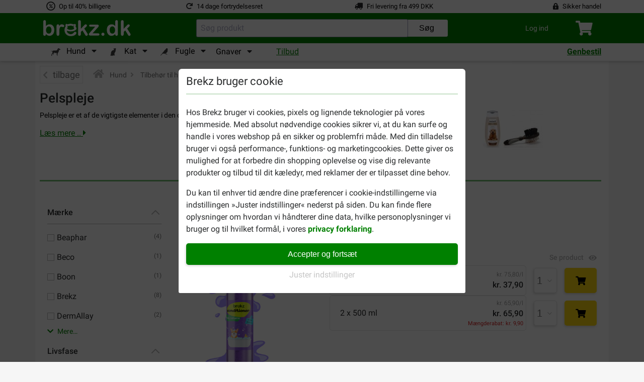

--- FILE ---
content_type: text/css
request_url: https://www.brekz.dk/themes/brekz-2017/cache/v_1768912862_663ae753cc7c64284a5ae126c2f0588b_all.css
body_size: 90701
content:
@charset "UTF-8";
#brekz_productreviews .trustpilot-widget{margin-top:12px}.brekz_productreviews__translate-button{color:#008000;cursor:pointer}.brekz_productreviews__translate-button:hover{color:#009500}.brekz_trustbox__header{flex-direction:row}.brekz_trustbox__modal{position:relative}.brekz_trustbox__modal button{position:absolute;right:0;top:10px}.brekz_trustbox__header svg{line-height:1;height:1em;margin:auto 0 auto 5px}.brekz_trustbox__reviews-section{display:flex;flex-direction:column;height:100%;max-height:600px;width:100%;overflow-y:scroll;border:1px #f0f0f0 solid}.brekz_trustbox__reviews-section article{display:flex;flex-direction:column;width:100%;padding:1rem .5rem}@media (max-width:576px){.brekz_trustbox__header{flex-direction:column}.brekz_trustbox__header svg{margin:0 auto}}*[class^='trustpilot-']{margin:0;padding:0;border:0;font-size:100%;font:inherit;vertical-align:baseline}.trustpilot-clearfix:after{visibility:hidden;display:block;font-size:0;content:" ";clear:both;height:0}.trustpilot-clearfix{display:inline-block}* html .trustpilot-clearfix{height:1%}.trustpilot-clearfix{display:block}.trustpilot-star-rating{margin:0;display:inline-block}.trustpilot-star-rating.trustpilot-size-auto{margin:0;display:grid;grid-template-columns:auto auto auto auto auto;column-gap:3px}.trustpilot-star-rating .trustpilot-star-1,.trustpilot-star-rating .trustpilot-star-2,.trustpilot-star-rating .trustpilot-star-3,.trustpilot-star-rating .trustpilot-star-4,.trustpilot-star-rating .trustpilot-star-5{float:left;line-height:1rem}.trustpilot-star-rating .trustpilot-star-image{height:auto}.trustpilot-star-rating.trustpilot-size-auto .trustpilot-star-1,.trustpilot-star-rating.trustpilot-size-auto .trustpilot-star-2,.trustpilot-star-rating.trustpilot-size-auto .trustpilot-star-3,.trustpilot-star-rating.trustpilot-size-auto .trustpilot-star-4,.trustpilot-star-rating.trustpilot-size-auto .trustpilot-star-5{grid-column:auto/span 1;padding:2px}.trustpilot-star-rating.trustpilot-size-auto .trustpilot-star-1 .trustpilot-star-image,.trustpilot-star-rating.trustpilot-size-auto .trustpilot-star-2 .trustpilot-star-image,.trustpilot-star-rating.trustpilot-size-auto .trustpilot-star-3 .trustpilot-star-image,.trustpilot-star-rating.trustpilot-size-auto .trustpilot-star-4 .trustpilot-star-image,.trustpilot-star-rating.trustpilot-size-auto .trustpilot-star-5 .trustpilot-star-image{width:100%}.trustpilot-star-rating.trustpilot-size-small .trustpilot-star-1,.trustpilot-star-rating.trustpilot-size-small .trustpilot-star-2,.trustpilot-star-rating.trustpilot-size-small .trustpilot-star-3,.trustpilot-star-rating.trustpilot-size-small .trustpilot-star-4,.trustpilot-star-rating.trustpilot-size-small .trustpilot-star-5{line-height:9px;padding:2px;border-radius:2px;margin:0 3px 0 0}.trustpilot-star-rating.trustpilot-size-small .trustpilot-star-1 .trustpilot-star-image,.trustpilot-star-rating.trustpilot-size-small .trustpilot-star-2 .trustpilot-star-image,.trustpilot-star-rating.trustpilot-size-small .trustpilot-star-3 .trustpilot-star-image,.trustpilot-star-rating.trustpilot-size-small .trustpilot-star-4 .trustpilot-star-image,.trustpilot-star-rating.trustpilot-size-small .trustpilot-star-5 .trustpilot-star-image{width:10px}.trustpilot-star-rating.trustpilot-size-medium .trustpilot-star-1,.trustpilot-star-rating.trustpilot-size-medium .trustpilot-star-2,.trustpilot-star-rating.trustpilot-size-medium .trustpilot-star-3,.trustpilot-star-rating.trustpilot-size-medium .trustpilot-star-4,.trustpilot-star-rating.trustpilot-size-medium .trustpilot-star-5{padding:3px;border-radius:3px;margin:0 3px 0 0}.trustpilot-star-rating.trustpilot-size-medium .trustpilot-star-1 .trustpilot-star-image,.trustpilot-star-rating.trustpilot-size-medium .trustpilot-star-2 .trustpilot-star-image,.trustpilot-star-rating.trustpilot-size-medium .trustpilot-star-3 .trustpilot-star-image,.trustpilot-star-rating.trustpilot-size-medium .trustpilot-star-4 .trustpilot-star-image,.trustpilot-star-rating.trustpilot-size-medium .trustpilot-star-5 .trustpilot-star-image{width:20px}.trustpilot-star-rating.trustpilot-count-0 .trustpilot-star-1,.trustpilot-star-rating.trustpilot-count-0 .trustpilot-star-2,.trustpilot-star-rating.trustpilot-count-0 .trustpilot-star-3,.trustpilot-star-rating.trustpilot-count-0 .trustpilot-star-4,.trustpilot-star-rating.trustpilot-count-0 .trustpilot-star-5{background:#c8c8c8}.trustpilot-star-rating.trustpilot-count-1 .trustpilot-star-1{background:#e22027}.trustpilot-star-rating.trustpilot-count-1 .trustpilot-star-2,.trustpilot-star-rating.trustpilot-count-1 .trustpilot-star-3,.trustpilot-star-rating.trustpilot-count-1 .trustpilot-star-4,.trustpilot-star-rating.trustpilot-count-1 .trustpilot-star-5{background:#c8c8c8}.trustpilot-star-rating.trustpilot-count-2 .trustpilot-star-1,.trustpilot-star-rating.trustpilot-count-2 .trustpilot-star-2{background:#f47324}.trustpilot-star-rating.trustpilot-count-2 .trustpilot-star-3,.trustpilot-star-rating.trustpilot-count-2 .trustpilot-star-4,.trustpilot-star-rating.trustpilot-count-2 .trustpilot-star-5{background:#c8c8c8}.trustpilot-star-rating.trustpilot-count-3 .trustpilot-star-1,.trustpilot-star-rating.trustpilot-count-3 .trustpilot-star-2,.trustpilot-star-rating.trustpilot-count-3 .trustpilot-star-3{background:#f8cc18}.trustpilot-star-rating.trustpilot-count-3 .trustpilot-star-4,.trustpilot-star-rating.trustpilot-count-3 .trustpilot-star-5{background:#c8c8c8}.trustpilot-star-rating.trustpilot-count-4 .trustpilot-star-1,.trustpilot-star-rating.trustpilot-count-4 .trustpilot-star-2,.trustpilot-star-rating.trustpilot-count-4 .trustpilot-star-3,.trustpilot-star-rating.trustpilot-count-4 .trustpilot-star-4{background:#73b143}.trustpilot-star-rating.trustpilot-count-4 .trustpilot-star-5{background:#c8c8c8}.trustpilot-star-rating.trustpilot-count-5 .trustpilot-star-1,.trustpilot-star-rating.trustpilot-count-5 .trustpilot-star-2,.trustpilot-star-rating.trustpilot-count-5 .trustpilot-star-3,.trustpilot-star-rating.trustpilot-count-5 .trustpilot-star-4,.trustpilot-star-rating.trustpilot-count-5 .trustpilot-star-5{background:#007f4e}#trustpilot-product{min-width:215px;width:100%;padding:20px 0;margin-bottom:20px;font:14px/100% "Helvetica Neue",Helvetica,Arial,sans-serif;line-height:1.42857;color:#333333;box-sizing:border-box;background-color:#fff}.trustpilot-reviews-container-expanded{height:100% !important}#trustpilot-reviews-container{height:450px;overflow-y:hidden;overflow-x:hidden}trustpilot-product-small{margin-bottom:0}.trustpilot-reviews-summary{}.trustpilot-product-name{font-size:18px;font-weight:bold;margin:0 0 10px 0}.trustpilot-logo{display:block;margin-left:auto;margin-right:auto;margin-bottom:1rem;max-width:120px}.trustpilot-aggregate-rating{display:inline-block;line-height:30px;margin-left:10px;vertical-align:text-bottom}.trustpilot-rating{font-weight:bold}.trustpilot-reviews-list{height:500px;overflow-y:auto;margin-bottom:10px;box-shadow:inset 0 -7px 10px -7px #eee,inset 0 -7px 10px -7px #eee;box-shadow:inset 0 -7px 10px -7px rgba(202,202,202,0.6),inset 0 7px 10px -7px rgba(202,202,202,0.6);-moz-box-shadow:inset 0 -7px 10px -7px rgba(202,202,202,0.6),inset 0 7px 10px -7px rgba(202,202,202,0.6);-ms-box-shadow:inset 0 -7px 10px -7px rgba(202,202,202,0.6),inset 0 7px 10px -7px rgba(202,202,202,0.6);-webkit-box-shadow:inset 0 -7px 10px -7px rgba(202,202,202,0.6),inset 0 7px 10px -7px rgba(202,202,202,0.6)}.trustpilot-widget-wide .trustpilot-review-left-content{float:left;width:25%}.trustpilot-widget-wide .trustpilot-review-right-content{float:left;width:75%}.trustpilot-review{padding:20px}.review-image{width:108px;height:108px;object-fit:cover;cursor:pointer}.review-image-wrapper{display:flex;height:100%;width:100%}.review-image-wrapper img{margin:auto;max-height:100%;max-width:100%}.trustpilot-attachments{position:fixed;top:0;z-index:2000;background-color:rgba(255,255,255,0.92);left:0;width:100vw;height:100vh;display:none}.trustpilot-attachments .swiper{position:relative;height:100%}.trustpilot-attachments .brekz-productreview-image-swiper__navigation-button{position:fixed;display:flex;height:100vh;top:0}.trustpilot-attachments .brekz-productreview-image-swiper__navigation-button[data-direction="left"]{left:0}.trustpilot-attachments .brekz-productreview-image-swiper__navigation-button[data-direction="right"]{right:0}.trustpilot-attachments .brekz-productreview-image-swiper__navigation-button button{display:block;background:transparent;border:none;margin:auto 2rem;padding:0.5rem;cursor:pointer;z-index:100}.trustpilot-attachments .brekz-productreview-image-swiper__navigation-button i{font-size:40px;color:#008000}.trustpilot-attachments .navigationbar{position:absolute;top:0;left:0;width:100vw;padding:0 1rem;z-index:100}.trustpilot-attachments .close{font-size:50px;color:green;margin:1rem}.trustpilot-reviews-item{border-bottom:1px solid #dddddd}.trustpilot-review-name,.trustpilot-review-date{display:block;margin-bottom:0}.trustpilot-widget-wide .trustpilot-review-name,.trustpilot-widget-wide .trustpilot-review-date{margin:0 0 10px 0;white-space:nowrap;overflow:hidden;text-overflow:ellipsis}.trustpilot-widget-wide .trustpilot-review-name{margin-bottom:5px}.trustpilot-review-date{margin-bottom:10px}.trustpilot-review-date,.trustpilot-review-attribute{color:#999}.trustpilot-footer{height:auto;text-align:center}.trustpilot-pagination{margin-bottom:10px}.trustpilot-pagination-pages{display:inline-block;margin:15px 0 5px 0}.trustpilot-pagination-page{color:#666666 !important;text-decoration:none !important;padding:0 7px;cursor:pointer}.trustpilot-pagination-page:hover{font-weight:bold}.trustpilot-pagination-page-active{color:black;font-weight:bold}.trustpilot-pagination-arrow{display:inline-block;position:relative;width:9px;height:9px;background:transparent;text-decoration:none !important;border-top:2px solid #aaaaaa;border-left:2px solid #aaaaaa;transition:all .3s ease-in-out;-webkit-transition:all .3s ease-in-out;-ms-transition:all .3s ease-in-out;text-decoration:none;color:transparent !important;-webkit-touch-callout:none;-webkit-user-select:none;-khtml-user-select:none;-moz-user-select:none;-ms-user-select:none;user-select:none;cursor:pointer}.trustpilot-pagination-arrow:hover{border-color:#666666;border-width:2px}.trustpilot-pagination-arrow:before{display:block;content:"";transform:rotate(45deg);-webkit-transform:rotate(45deg);-ms-transform:rotate(45deg)}.trustpilot-pagination-arrow.trustpilot-arrow-prev{transform:rotate(-45deg);-webkit-transform:rotate(-45deg);-ms-transform:rotate(-45deg);left:-5px;top:5px}.trustpilot-pagination-arrow.trustpilot-arrow-next{transform:rotate(135deg);-webkit-transform:rotate(135deg);-ms-transform:rotate(135deg);right:-5px;top:5px}.trustpilot-hidden{display:none !important}.trustpilot-disabled,.trustpilot-disabled:hover{border-color:#dddddd;cursor:default}#trustpilot-product-small:hover{cursor:pointer}.trustpilot-comment{background-color:#bbdef9;padding:1rem;margin-top:1rem;border-radius:10px;max-height:4.6rem;overflow:hidden}.trustpilot-comment--active{max-height:max-content}.trustpilot-comment__name{display:block;color:#999;padding-bottom:0.5rem}.trustpilot-comment__read-more{display:block;margin:auto;cursor:pointer}.unvisible{display:none}@media print{body,html{min-width:1000px;width:1000px}}@media(max-width:575px){.mobile-width-100{width:100%!important}}html{-ms-text-size-adjust:100%;-webkit-text-size-adjust:100%;font-family:sans-serif;line-height:1.15}body{margin:0}article,aside,footer,header,nav,section{display:block}h1{font-size:2em;margin:.67em 0}figcaption,figure,main{display:block}figure{margin:1em 40px}hr{box-sizing:content-box;height:0;overflow:visible}pre{font-family:monospace,monospace;font-size:1em}a{-webkit-text-decoration-skip:objects;background-color:transparent}a:active,a:hover{outline-width:0}abbr[title]{border-bottom:none;text-decoration:underline;-webkit-text-decoration:underline dotted;text-decoration:underline dotted}b,strong{font-weight:inherit;font-weight:bolder}code,kbd,samp{font-family:monospace,monospace;font-size:1em}dfn{font-style:italic}mark{background-color:#ff0;color:#000}small{font-size:80%}sub,sup{font-size:75%;line-height:0;position:relative;vertical-align:baseline}sub{bottom:-.25em}sup{top:-.5em}audio,video{display:inline-block}audio:not([controls]){display:none;height:0}img{border-style:none}svg:not(:root){overflow:hidden}button,input,optgroup,select,textarea{font-family:sans-serif;font-size:100%;line-height:1.15;margin:0}button,input{overflow:visible}button,select{text-transform:none}[type=reset],[type=submit],button,html [type=button]{-webkit-appearance:button}[type=button]::-moz-focus-inner,[type=reset]::-moz-focus-inner,[type=submit]::-moz-focus-inner,button::-moz-focus-inner{border-style:none;padding:0}[type=button]:-moz-focusring,[type=reset]:-moz-focusring,[type=submit]:-moz-focusring,button:-moz-focusring{outline:1px dotted ButtonText}fieldset{border:1px solid silver;margin:0 2px;padding:.35em .625em .75em}legend{box-sizing:border-box;color:inherit;display:table;max-width:100%;white-space:normal}progress{display:inline-block;vertical-align:baseline}textarea{overflow:auto}[type=checkbox],[type=radio]{box-sizing:border-box;padding:0}[type=number]::-webkit-inner-spin-button,[type=number]::-webkit-outer-spin-button{height:auto}[type=search]{-webkit-appearance:textfield;outline-offset:-2px}[type=search]::-webkit-search-cancel-button,[type=search]::-webkit-search-decoration{-webkit-appearance:none}::-webkit-file-upload-button{-webkit-appearance:button;font:inherit}details,menu{display:block}summary{display:list-item}canvas{display:inline-block}[hidden],template{display:none}html{box-sizing:border-box}*,:after,:before{box-sizing:inherit}html{-ms-overflow-style:scrollbar;-webkit-tap-highlight-color:rgba(0,0,0,0)}body{background-color:#fff;color:#292b2c;font-family:Roboto,sans-serif;font-size:1rem;font-weight:400;line-height:1.5}[tabindex="-1"]:focus{outline:none!important}h1,h2,h3,h4,h5,h6{margin-bottom:.5rem;margin-top:0}p{margin-bottom:1rem;margin-top:0}abbr[data-original-title],abbr[title]{cursor:help}address{font-style:normal;line-height:inherit}address,dl,ol,ul{margin-bottom:1rem}dl,ol,ul{margin-top:0}ol ol,ol ul,ul ol,ul ul{margin-bottom:0}dt{font-weight:700}dd{margin-bottom:.5rem;margin-left:0}blockquote{margin:0 0 1rem}a{color:#0275d8}a:focus,a:hover{color:#014c8c;text-decoration:underline}a:not([href]):not([tabindex]),a:not([href]):not([tabindex]):focus,a:not([href]):not([tabindex]):hover{color:inherit;text-decoration:none}a:not([href]):not([tabindex]):focus{outline:0}pre{overflow:auto}figure{margin:0 0 1rem}img{vertical-align:middle}[role=button]{cursor:pointer}[role=button],a,area,button,input,label,select,summary,textarea{touch-action:manipulation}table{background-color:transparent;border-collapse:collapse}caption{caption-side:bottom;color:#636c72;padding-bottom:.75rem;padding-top:.75rem}caption,th{text-align:left}label{display:inline-block;margin-bottom:.5rem}button:focus{outline:1px dotted;outline:5px auto -webkit-focus-ring-color}button,input,select,textarea{line-height:inherit}input[type=checkbox]:disabled,input[type=radio]:disabled{cursor:not-allowed}input[type=date],input[type=datetime-local],input[type=month],input[type=time]{-webkit-appearance:listbox}textarea{resize:vertical}fieldset{border:0;margin:0;min-width:0;padding:0}legend{display:block;font-size:1.5rem;line-height:inherit;margin-bottom:.5rem;padding:0;width:100%}input[type=search]{-webkit-appearance:none}output{display:inline-block}[hidden]{display:none!important}.h1,.h2,.h3,.h4,.h5,.h6,h1,h2,h3,h4,h5,h6{color:inherit;font-family:inherit;font-weight:500;line-height:1.1;margin-bottom:.5rem}.h1,h1{font-size:2.5rem}.h2,h2{font-size:2rem}.h3,h3{font-size:1.75rem}.h4,h4{font-size:1.5rem}.h5,h5{font-size:1.25rem}.h6,h6{font-size:1rem}.lead{font-size:1.25rem;font-weight:300}.display-1{font-size:6rem}.display-1,.display-2{font-weight:300;line-height:1.1}.display-2{font-size:5.5rem}.display-3{font-size:4.5rem}.display-3,.display-4{font-weight:300;line-height:1.1}.display-4{font-size:3.5rem}hr{border:0;border-top:1px solid rgba(0,0,0,.1);margin-bottom:1rem;margin-top:1rem}.small,small{font-size:80%;font-weight:400}.mark,mark{background-color:#fcf8e3;padding:.2em}.list-inline,.list-unstyled{list-style:none;padding-left:0}.list-inline-item{display:inline-block}.list-inline-item:not(:last-child){margin-right:5px}.initialism{font-size:90%;text-transform:uppercase}.blockquote{border-left:.25rem solid #eceeef;font-size:1.25rem;margin-bottom:1rem;padding:.5rem 1rem}.blockquote-footer{color:#636c72;display:block;font-size:80%}.blockquote-footer:before{content:"— "}.blockquote-reverse{border-left:0;border-right:.25rem solid #eceeef;padding-left:0;padding-right:1rem;text-align:right}.blockquote-reverse .blockquote-footer:before{content:""}.blockquote-reverse .blockquote-footer:after{content:" —"}.img-fluid,.img-thumbnail{height:auto;max-width:100%}.img-thumbnail{background-color:#fff;border:1px solid #ddd;border-radius:.25rem;padding:.25rem;transition:all .2s ease-in-out}.figure{display:inline-block}.figure-img{line-height:1;margin-bottom:.5rem}.figure-caption{color:#636c72;font-size:90%}code,kbd,pre,samp{font-family:Menlo,Monaco,Consolas,Liberation Mono,Courier New,monospace}code{background-color:#f7f7f9;border-radius:.25rem;color:#bd4147;font-size:90%;padding:.2rem .4rem}a>code{background-color:inherit;color:inherit;padding:0}kbd{background-color:#292b2c;border-radius:.2rem;color:#fff;font-size:90%;padding:.2rem .4rem}kbd kbd{font-size:100%;font-weight:700;padding:0}pre{color:#292b2c;display:block;font-size:90%;margin-bottom:1rem;margin-top:0}pre code{background-color:transparent;border-radius:0;color:inherit;font-size:inherit;padding:0}.pre-scrollable{max-height:340px;overflow-y:scroll}.container{margin-left:auto;margin-right:auto;padding-left:15px;padding-right:15px;position:relative}@media(min-width:576px){.container{padding-left:15px;padding-right:15px}}@media(min-width:768px){.container{padding-left:15px;padding-right:15px}}@media(min-width:992px){.container{padding-left:15px;padding-right:15px}}@media(min-width:1200px){.container{padding-left:15px;padding-right:15px}}@media(min-width:576px){.container{max-width:100%;width:540px}}@media(min-width:768px){.container{max-width:100%;width:720px}}@media(min-width:992px){.container{max-width:100%;width:960px}}@media(min-width:1200px){.container{max-width:100%;width:1140px}}.container-fluid{margin-left:auto;margin-right:auto;padding-left:15px;padding-right:15px;position:relative}@media(min-width:576px){.container-fluid{padding-left:15px;padding-right:15px}}@media(min-width:768px){.container-fluid{padding-left:15px;padding-right:15px}}@media(min-width:992px){.container-fluid{padding-left:15px;padding-right:15px}}@media(min-width:1200px){.container-fluid{padding-left:15px;padding-right:15px}}.row{display:flex;flex-wrap:wrap;margin-left:-15px;margin-right:-15px}@media(min-width:576px){.row{margin-left:-15px;margin-right:-15px}}@media(min-width:768px){.row{margin-left:-15px;margin-right:-15px}}@media(min-width:992px){.row{margin-left:-15px;margin-right:-15px}}@media(min-width:1200px){.row{margin-left:-15px;margin-right:-15px}}.col,.col-1,.col-10,.col-11,.col-12,.col-2,.col-3,.col-4,.col-5,.col-6,.col-7,.col-8,.col-9,.col-lg,.col-lg-1,.col-lg-10,.col-lg-11,.col-lg-12,.col-lg-2,.col-lg-3,.col-lg-4,.col-lg-5,.col-lg-6,.col-lg-7,.col-lg-8,.col-lg-9,.col-md,.col-md-1,.col-md-10,.col-md-11,.col-md-12,.col-md-2,.col-md-3,.col-md-4,.col-md-5,.col-md-6,.col-md-7,.col-md-8,.col-md-9,.col-sm,.col-sm-1,.col-sm-10,.col-sm-11,.col-sm-12,.col-sm-2,.col-sm-3,.col-sm-4,.col-sm-5,.col-sm-6,.col-sm-7,.col-sm-8,.col-sm-9,.col-xl,.col-xl-1,.col-xl-10,.col-xl-11,.col-xl-12,.col-xl-2,.col-xl-3,.col-xl-4,.col-xl-5,.col-xl-6,.col-xl-7,.col-xl-8,.col-xl-9{min-height:1px;padding-left:15px;padding-right:15px;position:relative;width:100%}@media(min-width:576px){.col,.col-1,.col-10,.col-11,.col-12,.col-2,.col-3,.col-4,.col-5,.col-6,.col-7,.col-8,.col-9,.col-lg,.col-lg-1,.col-lg-10,.col-lg-11,.col-lg-12,.col-lg-2,.col-lg-3,.col-lg-4,.col-lg-5,.col-lg-6,.col-lg-7,.col-lg-8,.col-lg-9,.col-md,.col-md-1,.col-md-10,.col-md-11,.col-md-12,.col-md-2,.col-md-3,.col-md-4,.col-md-5,.col-md-6,.col-md-7,.col-md-8,.col-md-9,.col-sm,.col-sm-1,.col-sm-10,.col-sm-11,.col-sm-12,.col-sm-2,.col-sm-3,.col-sm-4,.col-sm-5,.col-sm-6,.col-sm-7,.col-sm-8,.col-sm-9,.col-xl,.col-xl-1,.col-xl-10,.col-xl-11,.col-xl-12,.col-xl-2,.col-xl-3,.col-xl-4,.col-xl-5,.col-xl-6,.col-xl-7,.col-xl-8,.col-xl-9{padding-left:15px;padding-right:15px}}@media(min-width:768px){.col,.col-1,.col-10,.col-11,.col-12,.col-2,.col-3,.col-4,.col-5,.col-6,.col-7,.col-8,.col-9,.col-lg,.col-lg-1,.col-lg-10,.col-lg-11,.col-lg-12,.col-lg-2,.col-lg-3,.col-lg-4,.col-lg-5,.col-lg-6,.col-lg-7,.col-lg-8,.col-lg-9,.col-md,.col-md-1,.col-md-10,.col-md-11,.col-md-12,.col-md-2,.col-md-3,.col-md-4,.col-md-5,.col-md-6,.col-md-7,.col-md-8,.col-md-9,.col-sm,.col-sm-1,.col-sm-10,.col-sm-11,.col-sm-12,.col-sm-2,.col-sm-3,.col-sm-4,.col-sm-5,.col-sm-6,.col-sm-7,.col-sm-8,.col-sm-9,.col-xl,.col-xl-1,.col-xl-10,.col-xl-11,.col-xl-12,.col-xl-2,.col-xl-3,.col-xl-4,.col-xl-5,.col-xl-6,.col-xl-7,.col-xl-8,.col-xl-9{padding-left:15px;padding-right:15px}}@media(min-width:992px){.col,.col-1,.col-10,.col-11,.col-12,.col-2,.col-3,.col-4,.col-5,.col-6,.col-7,.col-8,.col-9,.col-lg,.col-lg-1,.col-lg-10,.col-lg-11,.col-lg-12,.col-lg-2,.col-lg-3,.col-lg-4,.col-lg-5,.col-lg-6,.col-lg-7,.col-lg-8,.col-lg-9,.col-md,.col-md-1,.col-md-10,.col-md-11,.col-md-12,.col-md-2,.col-md-3,.col-md-4,.col-md-5,.col-md-6,.col-md-7,.col-md-8,.col-md-9,.col-sm,.col-sm-1,.col-sm-10,.col-sm-11,.col-sm-12,.col-sm-2,.col-sm-3,.col-sm-4,.col-sm-5,.col-sm-6,.col-sm-7,.col-sm-8,.col-sm-9,.col-xl,.col-xl-1,.col-xl-10,.col-xl-11,.col-xl-12,.col-xl-2,.col-xl-3,.col-xl-4,.col-xl-5,.col-xl-6,.col-xl-7,.col-xl-8,.col-xl-9{padding-left:15px;padding-right:15px}}@media(min-width:1200px){.col,.col-1,.col-10,.col-11,.col-12,.col-2,.col-3,.col-4,.col-5,.col-6,.col-7,.col-8,.col-9,.col-lg,.col-lg-1,.col-lg-10,.col-lg-11,.col-lg-12,.col-lg-2,.col-lg-3,.col-lg-4,.col-lg-5,.col-lg-6,.col-lg-7,.col-lg-8,.col-lg-9,.col-md,.col-md-1,.col-md-10,.col-md-11,.col-md-12,.col-md-2,.col-md-3,.col-md-4,.col-md-5,.col-md-6,.col-md-7,.col-md-8,.col-md-9,.col-sm,.col-sm-1,.col-sm-10,.col-sm-11,.col-sm-12,.col-sm-2,.col-sm-3,.col-sm-4,.col-sm-5,.col-sm-6,.col-sm-7,.col-sm-8,.col-sm-9,.col-xl,.col-xl-1,.col-xl-10,.col-xl-11,.col-xl-12,.col-xl-2,.col-xl-3,.col-xl-4,.col-xl-5,.col-xl-6,.col-xl-7,.col-xl-8,.col-xl-9{padding-left:15px;padding-right:15px}}.col{flex-basis:0;flex-grow:1;max-width:100%}.col-auto{flex:0 0 auto;width:auto}.col-1{flex:0 0 8.3333333333%;max-width:8.3333333333%}.col-2{flex:0 0 16.6666666667%;max-width:16.6666666667%}.col-3{flex:0 0 25%;max-width:25%}.col-4{flex:0 0 33.3333333333%;max-width:33.3333333333%}.col-5{flex:0 0 41.6666666667%;max-width:41.6666666667%}.col-6{flex:0 0 50%;max-width:50%}.col-7{flex:0 0 58.3333333333%;max-width:58.3333333333%}.col-8{flex:0 0 66.6666666667%;max-width:66.6666666667%}.col-9{flex:0 0 75%;max-width:75%}.col-10{flex:0 0 83.3333333333%;max-width:83.3333333333%}.col-11{flex:0 0 91.6666666667%;max-width:91.6666666667%}.col-12{flex:0 0 100%;max-width:100%}.pull-0{right:auto}.pull-1{right:8.3333333333%}.pull-2{right:16.6666666667%}.pull-3{right:25%}.pull-4{right:33.3333333333%}.pull-5{right:41.6666666667%}.pull-6{right:50%}.pull-7{right:58.3333333333%}.pull-8{right:66.6666666667%}.pull-9{right:75%}.pull-10{right:83.3333333333%}.pull-11{right:91.6666666667%}.pull-12{right:100%}.push-0{left:auto}.push-1{left:8.3333333333%}.push-2{left:16.6666666667%}.push-3{left:25%}.push-4{left:33.3333333333%}.push-5{left:41.6666666667%}.push-6{left:50%}.push-7{left:58.3333333333%}.push-8{left:66.6666666667%}.push-9{left:75%}.push-10{left:83.3333333333%}.push-11{left:91.6666666667%}.push-12{left:100%}.offset-1{margin-left:8.3333333333%}.offset-2{margin-left:16.6666666667%}.offset-3{margin-left:25%}.offset-4{margin-left:33.3333333333%}.offset-5{margin-left:41.6666666667%}.offset-6{margin-left:50%}.offset-7{margin-left:58.3333333333%}.offset-8{margin-left:66.6666666667%}.offset-9{margin-left:75%}.offset-10{margin-left:83.3333333333%}.offset-11{margin-left:91.6666666667%}@media(min-width:576px){.col-sm{flex-basis:0;flex-grow:1;max-width:100%}.col-sm-auto{flex:0 0 auto;width:auto}.col-sm-1{flex:0 0 8.3333333333%;max-width:8.3333333333%}.col-sm-2{flex:0 0 16.6666666667%;max-width:16.6666666667%}.col-sm-3{flex:0 0 25%;max-width:25%}.col-sm-4{flex:0 0 33.3333333333%;max-width:33.3333333333%}.col-sm-5{flex:0 0 41.6666666667%;max-width:41.6666666667%}.col-sm-6{flex:0 0 50%;max-width:50%}.col-sm-7{flex:0 0 58.3333333333%;max-width:58.3333333333%}.col-sm-8{flex:0 0 66.6666666667%;max-width:66.6666666667%}.col-sm-9{flex:0 0 75%;max-width:75%}.col-sm-10{flex:0 0 83.3333333333%;max-width:83.3333333333%}.col-sm-11{flex:0 0 91.6666666667%;max-width:91.6666666667%}.col-sm-12{flex:0 0 100%;max-width:100%}.pull-sm-0{right:auto}.pull-sm-1{right:8.3333333333%}.pull-sm-2{right:16.6666666667%}.pull-sm-3{right:25%}.pull-sm-4{right:33.3333333333%}.pull-sm-5{right:41.6666666667%}.pull-sm-6{right:50%}.pull-sm-7{right:58.3333333333%}.pull-sm-8{right:66.6666666667%}.pull-sm-9{right:75%}.pull-sm-10{right:83.3333333333%}.pull-sm-11{right:91.6666666667%}.pull-sm-12{right:100%}.push-sm-0{left:auto}.push-sm-1{left:8.3333333333%}.push-sm-2{left:16.6666666667%}.push-sm-3{left:25%}.push-sm-4{left:33.3333333333%}.push-sm-5{left:41.6666666667%}.push-sm-6{left:50%}.push-sm-7{left:58.3333333333%}.push-sm-8{left:66.6666666667%}.push-sm-9{left:75%}.push-sm-10{left:83.3333333333%}.push-sm-11{left:91.6666666667%}.push-sm-12{left:100%}.offset-sm-0{margin-left:0}.offset-sm-1{margin-left:8.3333333333%}.offset-sm-2{margin-left:16.6666666667%}.offset-sm-3{margin-left:25%}.offset-sm-4{margin-left:33.3333333333%}.offset-sm-5{margin-left:41.6666666667%}.offset-sm-6{margin-left:50%}.offset-sm-7{margin-left:58.3333333333%}.offset-sm-8{margin-left:66.6666666667%}.offset-sm-9{margin-left:75%}.offset-sm-10{margin-left:83.3333333333%}.offset-sm-11{margin-left:91.6666666667%}}@media(min-width:768px){.col-md{flex-basis:0;flex-grow:1;max-width:100%}.col-md-auto{flex:0 0 auto;width:auto}.col-md-1{flex:0 0 8.3333333333%;max-width:8.3333333333%}.col-md-2{flex:0 0 16.6666666667%;max-width:16.6666666667%}.col-md-3{flex:0 0 25%;max-width:25%}.col-md-4{flex:0 0 33.3333333333%;max-width:33.3333333333%}.col-md-5{flex:0 0 41.6666666667%;max-width:41.6666666667%}.col-md-6{flex:0 0 50%;max-width:50%}.col-md-7{flex:0 0 58.3333333333%;max-width:58.3333333333%}.col-md-8{flex:0 0 66.6666666667%;max-width:66.6666666667%}.col-md-9{flex:0 0 75%;max-width:75%}.col-md-10{flex:0 0 83.3333333333%;max-width:83.3333333333%}.col-md-11{flex:0 0 91.6666666667%;max-width:91.6666666667%}.col-md-12{flex:0 0 100%;max-width:100%}.pull-md-0{right:auto}.pull-md-1{right:8.3333333333%}.pull-md-2{right:16.6666666667%}.pull-md-3{right:25%}.pull-md-4{right:33.3333333333%}.pull-md-5{right:41.6666666667%}.pull-md-6{right:50%}.pull-md-7{right:58.3333333333%}.pull-md-8{right:66.6666666667%}.pull-md-9{right:75%}.pull-md-10{right:83.3333333333%}.pull-md-11{right:91.6666666667%}.pull-md-12{right:100%}.push-md-0{left:auto}.push-md-1{left:8.3333333333%}.push-md-2{left:16.6666666667%}.push-md-3{left:25%}.push-md-4{left:33.3333333333%}.push-md-5{left:41.6666666667%}.push-md-6{left:50%}.push-md-7{left:58.3333333333%}.push-md-8{left:66.6666666667%}.push-md-9{left:75%}.push-md-10{left:83.3333333333%}.push-md-11{left:91.6666666667%}.push-md-12{left:100%}.offset-md-0{margin-left:0}.offset-md-1{margin-left:8.3333333333%}.offset-md-2{margin-left:16.6666666667%}.offset-md-3{margin-left:25%}.offset-md-4{margin-left:33.3333333333%}.offset-md-5{margin-left:41.6666666667%}.offset-md-6{margin-left:50%}.offset-md-7{margin-left:58.3333333333%}.offset-md-8{margin-left:66.6666666667%}.offset-md-9{margin-left:75%}.offset-md-10{margin-left:83.3333333333%}.offset-md-11{margin-left:91.6666666667%}}@media(min-width:992px){.col-lg{flex-basis:0;flex-grow:1;max-width:100%}.col-lg-auto{flex:0 0 auto;width:auto}.col-lg-1{flex:0 0 8.3333333333%;max-width:8.3333333333%}.col-lg-2{flex:0 0 16.6666666667%;max-width:16.6666666667%}.col-lg-3{flex:0 0 25%;max-width:25%}.col-lg-4{flex:0 0 33.3333333333%;max-width:33.3333333333%}.col-lg-5{flex:0 0 41.6666666667%;max-width:41.6666666667%}.col-lg-6{flex:0 0 50%;max-width:50%}.col-lg-7{flex:0 0 58.3333333333%;max-width:58.3333333333%}.col-lg-8{flex:0 0 66.6666666667%;max-width:66.6666666667%}.col-lg-9{flex:0 0 75%;max-width:75%}.col-lg-10{flex:0 0 83.3333333333%;max-width:83.3333333333%}.col-lg-11{flex:0 0 91.6666666667%;max-width:91.6666666667%}.col-lg-12{flex:0 0 100%;max-width:100%}.pull-lg-0{right:auto}.pull-lg-1{right:8.3333333333%}.pull-lg-2{right:16.6666666667%}.pull-lg-3{right:25%}.pull-lg-4{right:33.3333333333%}.pull-lg-5{right:41.6666666667%}.pull-lg-6{right:50%}.pull-lg-7{right:58.3333333333%}.pull-lg-8{right:66.6666666667%}.pull-lg-9{right:75%}.pull-lg-10{right:83.3333333333%}.pull-lg-11{right:91.6666666667%}.pull-lg-12{right:100%}.push-lg-0{left:auto}.push-lg-1{left:8.3333333333%}.push-lg-2{left:16.6666666667%}.push-lg-3{left:25%}.push-lg-4{left:33.3333333333%}.push-lg-5{left:41.6666666667%}.push-lg-6{left:50%}.push-lg-7{left:58.3333333333%}.push-lg-8{left:66.6666666667%}.push-lg-9{left:75%}.push-lg-10{left:83.3333333333%}.push-lg-11{left:91.6666666667%}.push-lg-12{left:100%}.offset-lg-0{margin-left:0}.offset-lg-1{margin-left:8.3333333333%}.offset-lg-2{margin-left:16.6666666667%}.offset-lg-3{margin-left:25%}.offset-lg-4{margin-left:33.3333333333%}.offset-lg-5{margin-left:41.6666666667%}.offset-lg-6{margin-left:50%}.offset-lg-7{margin-left:58.3333333333%}.offset-lg-8{margin-left:66.6666666667%}.offset-lg-9{margin-left:75%}.offset-lg-10{margin-left:83.3333333333%}.offset-lg-11{margin-left:91.6666666667%}}@media(min-width:1200px){.col-xl{flex-basis:0;flex-grow:1;max-width:100%}.col-xl-auto{flex:0 0 auto;width:auto}.col-xl-1{flex:0 0 8.3333333333%;max-width:8.3333333333%}.col-xl-2{flex:0 0 16.6666666667%;max-width:16.6666666667%}.col-xl-3{flex:0 0 25%;max-width:25%}.col-xl-4{flex:0 0 33.3333333333%;max-width:33.3333333333%}.col-xl-5{flex:0 0 41.6666666667%;max-width:41.6666666667%}.col-xl-6{flex:0 0 50%;max-width:50%}.col-xl-7{flex:0 0 58.3333333333%;max-width:58.3333333333%}.col-xl-8{flex:0 0 66.6666666667%;max-width:66.6666666667%}.col-xl-9{flex:0 0 75%;max-width:75%}.col-xl-10{flex:0 0 83.3333333333%;max-width:83.3333333333%}.col-xl-11{flex:0 0 91.6666666667%;max-width:91.6666666667%}.col-xl-12{flex:0 0 100%;max-width:100%}.pull-xl-0{right:auto}.pull-xl-1{right:8.3333333333%}.pull-xl-2{right:16.6666666667%}.pull-xl-3{right:25%}.pull-xl-4{right:33.3333333333%}.pull-xl-5{right:41.6666666667%}.pull-xl-6{right:50%}.pull-xl-7{right:58.3333333333%}.pull-xl-8{right:66.6666666667%}.pull-xl-9{right:75%}.pull-xl-10{right:83.3333333333%}.pull-xl-11{right:91.6666666667%}.pull-xl-12{right:100%}.push-xl-0{left:auto}.push-xl-1{left:8.3333333333%}.push-xl-2{left:16.6666666667%}.push-xl-3{left:25%}.push-xl-4{left:33.3333333333%}.push-xl-5{left:41.6666666667%}.push-xl-6{left:50%}.push-xl-7{left:58.3333333333%}.push-xl-8{left:66.6666666667%}.push-xl-9{left:75%}.push-xl-10{left:83.3333333333%}.push-xl-11{left:91.6666666667%}.push-xl-12{left:100%}.offset-xl-0{margin-left:0}.offset-xl-1{margin-left:8.3333333333%}.offset-xl-2{margin-left:16.6666666667%}.offset-xl-3{margin-left:25%}.offset-xl-4{margin-left:33.3333333333%}.offset-xl-5{margin-left:41.6666666667%}.offset-xl-6{margin-left:50%}.offset-xl-7{margin-left:58.3333333333%}.offset-xl-8{margin-left:66.6666666667%}.offset-xl-9{margin-left:75%}.offset-xl-10{margin-left:83.3333333333%}.offset-xl-11{margin-left:91.6666666667%}}.table{margin-bottom:1rem;max-width:100%;width:100%}.table td,.table th{border-top:1px solid #eceeef;padding:.75rem;vertical-align:top}.table thead th{border-bottom:2px solid #eceeef;vertical-align:bottom}.table tbody+tbody{border-top:2px solid #eceeef}.table .table{background-color:#fff}.table-sm td,.table-sm th{padding:.3rem}.table-bordered,.table-bordered td,.table-bordered th{border:1px solid #eceeef}.table-bordered thead td,.table-bordered thead th{border-bottom-width:2px}.table-striped tbody tr:nth-of-type(odd){background-color:rgba(0,0,0,.05)}.table-active,.table-active>td,.table-active>th,.table-hover .table-active:hover,.table-hover .table-active:hover>td,.table-hover .table-active:hover>th,.table-hover tbody tr:hover{background-color:rgba(0,0,0,.075)}.table-success,.table-success>td,.table-success>th{background-color:#dff0d8}.table-hover .table-success:hover,.table-hover .table-success:hover>td,.table-hover .table-success:hover>th{background-color:#d0e9c6}.table-info,.table-info>td,.table-info>th{background-color:#d9edf7}.table-hover .table-info:hover,.table-hover .table-info:hover>td,.table-hover .table-info:hover>th{background-color:#c4e3f3}.table-warning,.table-warning>td,.table-warning>th{background-color:#fcf8e3}.table-hover .table-warning:hover,.table-hover .table-warning:hover>td,.table-hover .table-warning:hover>th{background-color:#faf2cc}.table-danger,.table-danger>td,.table-danger>th{background-color:#f2dede}.table-hover .table-danger:hover,.table-hover .table-danger:hover>td,.table-hover .table-danger:hover>th{background-color:#ebcccc}.thead-inverse th{background-color:#292b2c;color:#fff}.thead-default th{background-color:#eceeef;color:#464a4c}.table-inverse{background-color:#292b2c;color:#fff}.table-inverse td,.table-inverse th,.table-inverse thead th{border-color:#fff}.table-inverse.table-bordered{border:0}.table-responsive{-ms-overflow-style:-ms-autohiding-scrollbar;display:block;overflow-x:auto;width:100%}.table-responsive.table-bordered{border:0}.form-control{background-clip:padding-box;background-color:#fff;background-image:none;border:1px solid rgba(0,0,0,.15);border-radius:.25rem;color:#464a4c;display:block;font-size:1rem;line-height:1.25;padding:.5rem .75rem;transition:border-color .15s ease-in-out,box-shadow .15s ease-in-out;width:100%}.form-control::-ms-expand{background-color:transparent;border:0}.form-control:focus{background-color:#fff;border-color:#5cb3fd;color:#464a4c;outline:none}.form-control::-moz-placeholder{color:#dcdcdc;opacity:1}.form-control::placeholder{color:#dcdcdc;opacity:1}.form-control:disabled,.form-control[readonly]{background-color:#eceeef;opacity:1}.form-control:disabled{cursor:not-allowed}select.form-control:not([size]):not([multiple]){height:calc(2.25rem + 2px)}select.form-control:focus::-ms-value{background-color:#fff;color:#464a4c}.form-control-file,.form-control-range{display:block}.col-form-label{margin-bottom:0;padding-bottom:calc(.5rem - 2px);padding-top:calc(.5rem - 2px)}.col-form-label-lg{font-size:1.25rem;padding-bottom:calc(.75rem - 2px);padding-top:calc(.75rem - 2px)}.col-form-label-sm{font-size:.875rem;padding-bottom:calc(.25rem - 2px);padding-top:calc(.25rem - 2px)}.col-form-legend{font-size:1rem}.col-form-legend,.form-control-static{margin-bottom:0;padding-bottom:.5rem;padding-top:.5rem}.form-control-static{border:solid transparent;border-width:1px 0;line-height:1.25}.form-control-static.form-control-lg,.form-control-static.form-control-sm,.input-group-lg>.form-control-static.form-control,.input-group-lg>.form-control-static.input-group-addon,.input-group-lg>.input-group-btn>.form-control-static.btn,.input-group-sm>.form-control-static.form-control,.input-group-sm>.form-control-static.input-group-addon,.input-group-sm>.input-group-btn>.form-control-static.btn{padding-left:0;padding-right:0}.form-control-sm,.input-group-sm>.form-control,.input-group-sm>.input-group-addon,.input-group-sm>.input-group-btn>.btn{border-radius:.2rem;font-size:.875rem;padding:.25rem .5rem}.input-group-sm>.input-group-btn>select.btn:not([size]):not([multiple]),.input-group-sm>select.form-control:not([size]):not([multiple]),.input-group-sm>select.input-group-addon:not([size]):not([multiple]),select.form-control-sm:not([size]):not([multiple]){height:1.8125rem}.form-control-lg,.input-group-lg>.form-control,.input-group-lg>.input-group-addon,.input-group-lg>.input-group-btn>.btn{border-radius:.3rem;font-size:1.25rem;padding:.75rem 1.5rem}.input-group-lg>.input-group-btn>select.btn:not([size]):not([multiple]),.input-group-lg>select.form-control:not([size]):not([multiple]),.input-group-lg>select.input-group-addon:not([size]):not([multiple]),select.form-control-lg:not([size]):not([multiple]){height:3.1666666667rem}.form-group{margin-bottom:1rem}.form-text{display:block;margin-top:.25rem}.form-check{display:block;margin-bottom:.5rem;position:relative}.form-check.disabled .form-check-label{color:#636c72;cursor:not-allowed}.form-check-label{cursor:pointer;margin-bottom:0;padding-left:1.25rem}.form-check-input{margin-left:-1.25rem;margin-top:.25rem;position:absolute}.form-check-input:only-child{position:static}.form-check-inline{display:inline-block}.form-check-inline .form-check-label{vertical-align:middle}.form-check-inline+.form-check-inline{margin-left:.75rem}.form-control-feedback{margin-top:.25rem}.form-control-danger,.form-control-success,.form-control-warning{background-position:center right .5625rem;background-repeat:no-repeat;background-size:1.125rem 1.125rem;padding-right:2.25rem}.has-success .col-form-label,.has-success .custom-control,.has-success .form-check-label,.has-success .form-control-feedback,.has-success .form-control-label{color:#5cb85c}.has-success .form-control{border-color:#5cb85c}.has-success .input-group-addon{background-color:#eaf6ea;border-color:#5cb85c;color:#5cb85c}.has-success .form-control-success{background-image:url("data:image/svg+xml;charset=utf8,%3Csvg xmlns='http://www.w3.org/2000/svg' viewBox='0 0 8 8'%3E%3Cpath fill='%235cb85c' d='M2.3 6.73L.6 4.53c-.4-1.04.46-1.4 1.1-.8l1.1 1.4 3.4-3.8c.6-.63 1.6-.27 1.2.7l-4 4.6c-.43.5-.8.4-1.1.1z'/%3E%3C/svg%3E")}.has-warning .col-form-label,.has-warning .custom-control,.has-warning .form-check-label,.has-warning .form-control-feedback,.has-warning .form-control-label{color:#f0ad4e}.has-warning .form-control{border-color:#f0ad4e}.has-warning .input-group-addon{background-color:#fff;border-color:#f0ad4e;color:#f0ad4e}.has-warning .form-control-warning{background-image:url("data:image/svg+xml;charset=utf8,%3Csvg xmlns='http://www.w3.org/2000/svg' viewBox='0 0 8 8'%3E%3Cpath fill='%23f0ad4e' d='M4.4 5.324h-.8v-2.46h.8zm0 1.42h-.8V5.89h.8zM3.76.63L.04 7.075c-.115.2.016.425.26.426h7.397c.242 0 .372-.226.258-.426C6.726 4.924 5.47 2.79 4.253.63c-.113-.174-.39-.174-.494 0z'/%3E%3C/svg%3E")}.has-danger .col-form-label,.has-danger .custom-control,.has-danger .form-check-label,.has-danger .form-control-feedback,.has-danger .form-control-label{color:#d9534f}.has-danger .form-control{border-color:#d9534f}.has-danger .input-group-addon{background-color:#fdf7f7;border-color:#d9534f;color:#d9534f}.has-danger .form-control-danger{background-image:url("data:image/svg+xml;charset=utf8,%3Csvg xmlns='http://www.w3.org/2000/svg' fill='%23d9534f' viewBox='-2 -2 7 7'%3E%3Cpath stroke='%23d9534f' d='M0 0l3 3m0-3L0 3'/%3E%3Ccircle r='.5'/%3E%3Ccircle cx='3' r='.5'/%3E%3Ccircle cy='3' r='.5'/%3E%3Ccircle cx='3' cy='3' r='.5'/%3E%3C/svg%3E")}.form-inline{align-items:center;display:flex;flex-flow:row wrap}.form-inline .form-check{width:100%}@media(min-width:576px){.form-inline label{justify-content:center}.form-inline .form-group,.form-inline label{align-items:center;display:flex;margin-bottom:0}.form-inline .form-group{flex:0 0 auto;flex-flow:row wrap}.form-inline .form-control{display:inline-block;vertical-align:middle;width:auto}.form-inline .form-control-static{display:inline-block}.form-inline .input-group{width:auto}.form-inline .form-control-label{margin-bottom:0;vertical-align:middle}.form-inline .form-check{align-items:center;display:flex;justify-content:center;margin-bottom:0;margin-top:0;width:auto}.form-inline .form-check-label{padding-left:0}.form-inline .form-check-input{margin-left:0;margin-right:.25rem;margin-top:0;position:relative}.form-inline .custom-control{align-items:center;display:flex;justify-content:center;padding-left:0}.form-inline .custom-control-indicator{display:inline-block;margin-right:.25rem;position:static;vertical-align:text-bottom}.form-inline .has-feedback .form-control-feedback{top:0}}.btn{border:1px solid transparent;border-radius:.25rem;display:inline-block;font-size:1rem;font-weight:400;line-height:1.25;padding:.5rem 1rem;text-align:center;transition:all .2s ease-in-out;-webkit-user-select:none;-moz-user-select:none;user-select:none;vertical-align:middle;white-space:nowrap}.btn:focus,.btn:hover{text-decoration:none}.btn.focus,.btn:focus{box-shadow:0 0 0 2px rgba(2,117,216,.25);outline:0}.btn.disabled,.btn:disabled{cursor:not-allowed;opacity:.65}.btn.active,.btn:active{background-image:none}a.btn.disabled,fieldset[disabled] a.btn{pointer-events:none}.btn-primary{background-color:#0275d8;border-color:#0275d8;color:#fff}.btn-primary:hover{background-color:#025aa5;border-color:#01549b;color:#fff}.btn-primary.focus,.btn-primary:focus{box-shadow:0 0 0 2px rgba(2,117,216,.5)}.btn-primary.disabled,.btn-primary:disabled{background-color:#0275d8;border-color:#0275d8}.btn-primary.active,.btn-primary:active,.show>.btn-primary.dropdown-toggle{background-color:#025aa5;background-image:none;border-color:#01549b;color:#fff}.btn-secondary{background-color:#fff;border-color:#ccc;color:#292b2c}.btn-secondary:hover{background-color:#e6e6e6;border-color:#adadad;color:#292b2c}.btn-secondary.focus,.btn-secondary:focus{box-shadow:0 0 0 2px hsla(0,0%,80%,.5)}.btn-secondary.disabled,.btn-secondary:disabled{background-color:#fff;border-color:#ccc}.btn-secondary.active,.btn-secondary:active,.show>.btn-secondary.dropdown-toggle{background-color:#e6e6e6;background-image:none;border-color:#adadad;color:#292b2c}.btn-info{background-color:#5bc0de;border-color:#5bc0de;color:#fff}.btn-info:hover{background-color:#31b0d5;border-color:#2aabd2;color:#fff}.btn-info.focus,.btn-info:focus{box-shadow:0 0 0 2px rgba(91,192,222,.5)}.btn-info.disabled,.btn-info:disabled{background-color:#5bc0de;border-color:#5bc0de}.btn-info.active,.btn-info:active,.show>.btn-info.dropdown-toggle{background-color:#31b0d5;background-image:none;border-color:#2aabd2;color:#fff}.btn-success{background-color:#5cb85c;border-color:#5cb85c;color:#fff}.btn-success:hover{background-color:#449d44;border-color:#419641;color:#fff}.btn-success.focus,.btn-success:focus{box-shadow:0 0 0 2px rgba(92,184,92,.5)}.btn-success.disabled,.btn-success:disabled{background-color:#5cb85c;border-color:#5cb85c}.btn-success.active,.btn-success:active,.show>.btn-success.dropdown-toggle{background-color:#449d44;background-image:none;border-color:#419641;color:#fff}.btn-warning{background-color:#f0ad4e;border-color:#f0ad4e;color:#fff}.btn-warning:hover{background-color:#ec971f;border-color:#eb9316;color:#fff}.btn-warning.focus,.btn-warning:focus{box-shadow:0 0 0 2px rgba(240,173,78,.5)}.btn-warning.disabled,.btn-warning:disabled{background-color:#f0ad4e;border-color:#f0ad4e}.btn-warning.active,.btn-warning:active,.show>.btn-warning.dropdown-toggle{background-color:#ec971f;background-image:none;border-color:#eb9316;color:#fff}.btn-danger{background-color:#d9534f;border-color:#d9534f;color:#fff}.btn-danger:hover{background-color:#c9302c;border-color:#c12e2a;color:#fff}.btn-danger.focus,.btn-danger:focus{box-shadow:0 0 0 2px rgba(217,83,79,.5)}.btn-danger.disabled,.btn-danger:disabled{background-color:#d9534f;border-color:#d9534f}.btn-danger.active,.btn-danger:active,.show>.btn-danger.dropdown-toggle{background-color:#c9302c;background-image:none;border-color:#c12e2a;color:#fff}.btn-outline-primary{background-color:transparent;background-image:none;border-color:#0275d8;color:#0275d8}.btn-outline-primary:hover{background-color:#0275d8;border-color:#0275d8;color:#fff}.btn-outline-primary.focus,.btn-outline-primary:focus{box-shadow:0 0 0 2px rgba(2,117,216,.5)}.btn-outline-primary.disabled,.btn-outline-primary:disabled{background-color:transparent;color:#0275d8}.btn-outline-primary.active,.btn-outline-primary:active,.show>.btn-outline-primary.dropdown-toggle{background-color:#0275d8;border-color:#0275d8;color:#fff}.btn-outline-secondary{background-color:transparent;background-image:none;border-color:#ccc;color:#ccc}.btn-outline-secondary:hover{background-color:#ccc;border-color:#ccc;color:#fff}.btn-outline-secondary.focus,.btn-outline-secondary:focus{box-shadow:0 0 0 2px hsla(0,0%,80%,.5)}.btn-outline-secondary.disabled,.btn-outline-secondary:disabled{background-color:transparent;color:#ccc}.btn-outline-secondary.active,.btn-outline-secondary:active,.show>.btn-outline-secondary.dropdown-toggle{background-color:#ccc;border-color:#ccc;color:#fff}.btn-outline-info{background-color:transparent;background-image:none;border-color:#5bc0de;color:#5bc0de}.btn-outline-info:hover{background-color:#5bc0de;border-color:#5bc0de;color:#fff}.btn-outline-info.focus,.btn-outline-info:focus{box-shadow:0 0 0 2px rgba(91,192,222,.5)}.btn-outline-info.disabled,.btn-outline-info:disabled{background-color:transparent;color:#5bc0de}.btn-outline-info.active,.btn-outline-info:active,.show>.btn-outline-info.dropdown-toggle{background-color:#5bc0de;border-color:#5bc0de;color:#fff}.btn-outline-success{background-color:transparent;background-image:none;border-color:#5cb85c;color:#5cb85c}.btn-outline-success:hover{background-color:#5cb85c;border-color:#5cb85c;color:#fff}.btn-outline-success.focus,.btn-outline-success:focus{box-shadow:0 0 0 2px rgba(92,184,92,.5)}.btn-outline-success.disabled,.btn-outline-success:disabled{background-color:transparent;color:#5cb85c}.btn-outline-success.active,.btn-outline-success:active,.show>.btn-outline-success.dropdown-toggle{background-color:#5cb85c;border-color:#5cb85c;color:#fff}.btn-outline-warning{background-color:transparent;background-image:none;border-color:#f0ad4e;color:#f0ad4e}.btn-outline-warning:hover{background-color:#f0ad4e;border-color:#f0ad4e;color:#fff}.btn-outline-warning.focus,.btn-outline-warning:focus{box-shadow:0 0 0 2px rgba(240,173,78,.5)}.btn-outline-warning.disabled,.btn-outline-warning:disabled{background-color:transparent;color:#f0ad4e}.btn-outline-warning.active,.btn-outline-warning:active,.show>.btn-outline-warning.dropdown-toggle{background-color:#f0ad4e;border-color:#f0ad4e;color:#fff}.btn-outline-danger{background-color:transparent;background-image:none;border-color:#d9534f;color:#d9534f}.btn-outline-danger:hover{background-color:#d9534f;border-color:#d9534f;color:#fff}.btn-outline-danger.focus,.btn-outline-danger:focus{box-shadow:0 0 0 2px rgba(217,83,79,.5)}.btn-outline-danger.disabled,.btn-outline-danger:disabled{background-color:transparent;color:#d9534f}.btn-outline-danger.active,.btn-outline-danger:active,.show>.btn-outline-danger.dropdown-toggle{background-color:#d9534f;border-color:#d9534f;color:#fff}.btn-link{border-radius:0;color:#0275d8;font-weight:400}.btn-link,.btn-link.active,.btn-link:active,.btn-link:disabled{background-color:transparent}.btn-link,.btn-link:active,.btn-link:focus,.btn-link:hover{border-color:transparent}.btn-link:focus,.btn-link:hover{background-color:transparent;color:#014c8c;text-decoration:underline}.btn-link:disabled{color:#636c72}.btn-link:disabled:focus,.btn-link:disabled:hover{text-decoration:none}.btn-group-lg>.btn,.btn-lg{border-radius:.3rem;font-size:1.25rem;padding:.75rem 1.5rem}.btn-group-sm>.btn,.btn-sm{border-radius:.2rem;font-size:.875rem;padding:.25rem .5rem}.btn-block{display:block;width:100%}.btn-block+.btn-block{margin-top:.5rem}input[type=button].btn-block,input[type=reset].btn-block,input[type=submit].btn-block{width:100%}.fade{opacity:0;transition:opacity .15s linear}.fade.show{opacity:1}.collapse{display:none}.collapse.show{display:block}tr.collapse.show{display:table-row}tbody.collapse.show{display:table-row-group}.collapsing{height:0;overflow:hidden;transition:height .35s ease}.collapsing,.dropdown,.dropup{position:relative}.dropdown-toggle:after{border-left:.3em solid transparent;border-right:.3em solid transparent;border-top:.3em solid;content:"";display:inline-block;height:0;margin-left:.3em;vertical-align:middle;width:0}.dropdown-toggle:focus{outline:0}.dropup .dropdown-toggle:after{border-bottom:.3em solid;border-top:0}.dropdown-menu{background-clip:padding-box;background-color:#fff;border:1px solid rgba(0,0,0,.15);border-radius:.25rem;color:#292b2c;display:none;float:left;font-size:1rem;left:0;list-style:none;margin:.125rem 0 0;min-width:10rem;padding:.5rem 0;position:absolute;text-align:left;top:100%;z-index:1000}.dropdown-divider{background-color:#eceeef;height:1px;margin:.5rem 0;overflow:hidden}.dropdown-item{background:none;border:0;clear:both;color:#292b2c;display:block;font-weight:400;padding:3px 1.5rem;text-align:inherit;white-space:nowrap;width:100%}.dropdown-item:focus,.dropdown-item:hover{background-color:#f7f7f9;color:#1d1e1f;text-decoration:none}.dropdown-item.active,.dropdown-item:active{background-color:#0275d8;color:#fff;text-decoration:none}.dropdown-item.disabled,.dropdown-item:disabled{background-color:transparent;color:#636c72;cursor:not-allowed}.show>.dropdown-menu{display:block}.show>a{outline:0}.dropdown-menu-right{left:auto;right:0}.dropdown-menu-left{left:0;right:auto}.dropdown-header{color:#636c72;display:block;font-size:.875rem;margin-bottom:0;padding:.5rem 1.5rem;white-space:nowrap}.dropdown-backdrop{bottom:0;left:0;position:fixed;right:0;top:0;z-index:990}.dropup .dropdown-menu{bottom:100%;margin-bottom:.125rem;top:auto}.btn-group,.btn-group-vertical{display:inline-flex;position:relative;vertical-align:middle}.btn-group-vertical>.btn,.btn-group>.btn{flex:0 1 auto;position:relative}.btn-group-vertical>.btn.active,.btn-group-vertical>.btn:active,.btn-group-vertical>.btn:focus,.btn-group-vertical>.btn:hover,.btn-group>.btn.active,.btn-group>.btn:active,.btn-group>.btn:focus,.btn-group>.btn:hover{z-index:2}.btn-group .btn+.btn,.btn-group .btn+.btn-group,.btn-group .btn-group+.btn,.btn-group .btn-group+.btn-group,.btn-group-vertical .btn+.btn,.btn-group-vertical .btn+.btn-group,.btn-group-vertical .btn-group+.btn,.btn-group-vertical .btn-group+.btn-group{margin-left:-1px}.btn-toolbar{display:flex;justify-content:flex-start}.btn-toolbar .input-group{width:auto}.btn-group>.btn:not(:first-child):not(:last-child):not(.dropdown-toggle){border-radius:0}.btn-group>.btn:first-child{margin-left:0}.btn-group>.btn:first-child:not(:last-child):not(.dropdown-toggle){border-bottom-right-radius:0;border-top-right-radius:0}.btn-group>.btn:last-child:not(:first-child),.btn-group>.dropdown-toggle:not(:first-child){border-bottom-left-radius:0;border-top-left-radius:0}.btn-group>.btn-group{float:left}.btn-group>.btn-group:not(:first-child):not(:last-child)>.btn{border-radius:0}.btn-group>.btn-group:first-child:not(:last-child)>.btn:last-child,.btn-group>.btn-group:first-child:not(:last-child)>.dropdown-toggle{border-bottom-right-radius:0;border-top-right-radius:0}.btn-group>.btn-group:last-child:not(:first-child)>.btn:first-child{border-bottom-left-radius:0;border-top-left-radius:0}.btn-group .dropdown-toggle:active,.btn-group.open .dropdown-toggle{outline:0}.btn+.dropdown-toggle-split{padding-left:.75rem;padding-right:.75rem}.btn+.dropdown-toggle-split:after{margin-left:0}.btn-group-sm>.btn+.dropdown-toggle-split,.btn-sm+.dropdown-toggle-split{padding-left:.375rem;padding-right:.375rem}.btn-group-lg>.btn+.dropdown-toggle-split,.btn-lg+.dropdown-toggle-split{padding-left:1.125rem;padding-right:1.125rem}.btn-group-vertical{align-items:flex-start;display:inline-flex;flex-direction:column;justify-content:center}.btn-group-vertical .btn,.btn-group-vertical .btn-group{width:100%}.btn-group-vertical>.btn+.btn,.btn-group-vertical>.btn+.btn-group,.btn-group-vertical>.btn-group+.btn,.btn-group-vertical>.btn-group+.btn-group{margin-left:0;margin-top:-1px}.btn-group-vertical>.btn:not(:first-child):not(:last-child){border-radius:0}.btn-group-vertical>.btn:first-child:not(:last-child){border-bottom-left-radius:0;border-bottom-right-radius:0}.btn-group-vertical>.btn:last-child:not(:first-child){border-top-left-radius:0;border-top-right-radius:0}.btn-group-vertical>.btn-group:not(:first-child):not(:last-child)>.btn{border-radius:0}.btn-group-vertical>.btn-group:first-child:not(:last-child)>.btn:last-child,.btn-group-vertical>.btn-group:first-child:not(:last-child)>.dropdown-toggle{border-bottom-left-radius:0;border-bottom-right-radius:0}.btn-group-vertical>.btn-group:last-child:not(:first-child)>.btn:first-child{border-top-left-radius:0;border-top-right-radius:0}[data-toggle=buttons]>.btn input[type=checkbox],[data-toggle=buttons]>.btn input[type=radio],[data-toggle=buttons]>.btn-group>.btn input[type=checkbox],[data-toggle=buttons]>.btn-group>.btn input[type=radio]{clip:rect(0,0,0,0);pointer-events:none;position:absolute}.input-group{display:flex;position:relative;width:100%}.input-group .form-control{flex:1 1 auto;margin-bottom:0;position:relative;width:1%;z-index:2}.input-group .form-control:active,.input-group .form-control:focus,.input-group .form-control:hover{z-index:3}.input-group .form-control,.input-group-addon,.input-group-btn{display:flex;flex-direction:column;justify-content:center}.input-group .form-control:not(:first-child):not(:last-child),.input-group-addon:not(:first-child):not(:last-child),.input-group-btn:not(:first-child):not(:last-child){border-radius:0}.input-group-addon,.input-group-btn{vertical-align:middle;white-space:nowrap}.input-group-addon{background-color:#eceeef;border:1px solid rgba(0,0,0,.15);border-radius:.25rem;color:#464a4c;font-size:1rem;font-weight:400;line-height:1.25;margin-bottom:0;padding:.5rem .75rem;text-align:center}.input-group-addon.form-control-sm,.input-group-sm>.input-group-addon,.input-group-sm>.input-group-btn>.input-group-addon.btn{border-radius:.2rem;font-size:.875rem;padding:.25rem .5rem}.input-group-addon.form-control-lg,.input-group-lg>.input-group-addon,.input-group-lg>.input-group-btn>.input-group-addon.btn{border-radius:.3rem;font-size:1.25rem;padding:.75rem 1.5rem}.input-group-addon input[type=checkbox],.input-group-addon input[type=radio]{margin-top:0}.input-group .form-control:not(:last-child),.input-group-addon:not(:last-child),.input-group-btn:not(:first-child)>.btn-group:not(:last-child)>.btn,.input-group-btn:not(:first-child)>.btn:not(:last-child):not(.dropdown-toggle),.input-group-btn:not(:last-child)>.btn,.input-group-btn:not(:last-child)>.btn-group>.btn,.input-group-btn:not(:last-child)>.dropdown-toggle{border-bottom-right-radius:0;border-top-right-radius:0}.input-group-addon:not(:last-child){border-right:0}.input-group .form-control:not(:first-child),.input-group-addon:not(:first-child),.input-group-btn:not(:first-child)>.btn,.input-group-btn:not(:first-child)>.btn-group>.btn,.input-group-btn:not(:first-child)>.dropdown-toggle,.input-group-btn:not(:last-child)>.btn-group:not(:first-child)>.btn,.input-group-btn:not(:last-child)>.btn:not(:first-child){border-bottom-left-radius:0;border-top-left-radius:0}.form-control+.input-group-addon:not(:first-child){border-left:0}.input-group-btn{font-size:0;position:relative;white-space:nowrap}.input-group-btn>.btn{flex:1;position:relative}.input-group-btn>.btn+.btn{margin-left:-1px}.input-group-btn>.btn:active,.input-group-btn>.btn:focus,.input-group-btn>.btn:hover{z-index:3}.input-group-btn:not(:last-child)>.btn,.input-group-btn:not(:last-child)>.btn-group{margin-right:-1px}.input-group-btn:not(:first-child)>.btn,.input-group-btn:not(:first-child)>.btn-group{margin-left:-1px;z-index:2}.input-group-btn:not(:first-child)>.btn-group:active,.input-group-btn:not(:first-child)>.btn-group:focus,.input-group-btn:not(:first-child)>.btn-group:hover,.input-group-btn:not(:first-child)>.btn:active,.input-group-btn:not(:first-child)>.btn:focus,.input-group-btn:not(:first-child)>.btn:hover{z-index:3}.custom-control{cursor:pointer;display:inline-flex;margin-right:1rem;min-height:1.5rem;padding-left:1.5rem;position:relative}.custom-control-input{opacity:0;position:absolute;z-index:-1}.custom-control-input:checked~.custom-control-indicator{background-color:#0275d8;color:#fff}.custom-control-input:focus~.custom-control-indicator{box-shadow:0 0 0 1px #fff,0 0 0 3px #0275d8}.custom-control-input:active~.custom-control-indicator{background-color:#8fcafe;color:#fff}.custom-control-input:disabled~.custom-control-indicator{background-color:#eceeef;cursor:not-allowed}.custom-control-input:disabled~.custom-control-description{color:#636c72;cursor:not-allowed}.custom-control-indicator{background-color:#ddd;background-position:50%;background-repeat:no-repeat;background-size:50% 50%;display:block;height:1rem;left:0;pointer-events:none;position:absolute;top:.25rem;-webkit-user-select:none;-moz-user-select:none;user-select:none;width:1rem}.custom-checkbox .custom-control-indicator{border-radius:.25rem}.custom-checkbox .custom-control-input:checked~.custom-control-indicator{background-image:url("data:image/svg+xml;charset=utf8,%3Csvg xmlns='http://www.w3.org/2000/svg' viewBox='0 0 8 8'%3E%3Cpath fill='%23fff' d='M6.564.75l-3.59 3.612-1.538-1.55L0 4.26 2.974 7.25 8 2.193z'/%3E%3C/svg%3E")}.custom-checkbox .custom-control-input:indeterminate~.custom-control-indicator{background-color:#0275d8;background-image:url("data:image/svg+xml;charset=utf8,%3Csvg xmlns='http://www.w3.org/2000/svg' viewBox='0 0 4 4'%3E%3Cpath stroke='%23fff' d='M0 2h4'/%3E%3C/svg%3E")}.custom-radio .custom-control-indicator{border-radius:50%}.custom-radio .custom-control-input:checked~.custom-control-indicator{background-image:url("data:image/svg+xml;charset=utf8,%3Csvg xmlns='http://www.w3.org/2000/svg' viewBox='-4 -4 8 8'%3E%3Ccircle r='3' fill='%23fff'/%3E%3C/svg%3E")}.custom-controls-stacked{display:flex;flex-direction:column}.custom-controls-stacked .custom-control{margin-bottom:.25rem}.custom-controls-stacked .custom-control+.custom-control{margin-left:0}.custom-select{-moz-appearance:none;-webkit-appearance:none;background:#fff url("data:image/svg+xml;charset=utf8,%3Csvg xmlns='http://www.w3.org/2000/svg' viewBox='0 0 4 5'%3E%3Cpath fill='%23333' d='M2 0L0 2h4zm0 5L0 3h4z'/%3E%3C/svg%3E") no-repeat right .75rem center;background-size:8px 10px;border:1px solid rgba(0,0,0,.15);border-radius:.25rem;color:#464a4c;display:inline-block;height:calc(2.25rem + 2px);line-height:1.25;max-width:100%;padding:.375rem 1.75rem .375rem .75rem;vertical-align:middle}.custom-select:focus{border-color:#5cb3fd;outline:none}.custom-select:focus::-ms-value{background-color:#fff;color:#464a4c}.custom-select:disabled{background-color:#eceeef;color:#636c72;cursor:not-allowed}.custom-select::-ms-expand{opacity:0}.custom-select-sm{font-size:75%;padding-bottom:.375rem;padding-top:.375rem}.custom-file{cursor:pointer;display:inline-block;height:2.5rem;margin-bottom:0;max-width:100%;position:relative}.custom-file-input{filter:alpha(opacity=0);height:2.5rem;margin:0;max-width:100%;min-width:14rem;opacity:0}.custom-file-control{background-color:#fff;border:1px solid rgba(0,0,0,.15);border-radius:.25rem;color:#464a4c;height:2.5rem;left:0;line-height:1.5;padding:.5rem 1rem;pointer-events:none;position:absolute;right:0;top:0;-webkit-user-select:none;-moz-user-select:none;user-select:none;z-index:5}.custom-file-control:lang(en):after{content:"Choose file..."}.custom-file-control:before{background-color:#eceeef;border:1px solid rgba(0,0,0,.15);border-radius:0 .25rem .25rem 0;bottom:-1px;color:#464a4c;display:block;height:2.5rem;line-height:1.5;padding:.5rem 1rem;position:absolute;right:-1px;top:-1px;z-index:6}.custom-file-control:lang(en):before{content:"Browse"}.nav{display:flex;list-style:none;margin-bottom:0;padding-left:0}.nav-link{display:block;padding:.5em 1em}.nav-link:focus,.nav-link:hover{text-decoration:none}.nav-link.disabled{color:#636c72;cursor:not-allowed}.nav-tabs{border-bottom:1px solid #ddd}.nav-tabs .nav-item{margin-bottom:-1px}.nav-tabs .nav-link{border:1px solid transparent;border-top-left-radius:.25rem;border-top-right-radius:.25rem}.nav-tabs .nav-link:focus,.nav-tabs .nav-link:hover{border-color:#eceeef #eceeef #ddd}.nav-tabs .nav-link.disabled{background-color:transparent;border-color:transparent;color:#636c72}.nav-tabs .nav-item.show .nav-link,.nav-tabs .nav-link.active{background-color:#fff;border-color:#ddd #ddd #fff;color:#464a4c}.nav-tabs .dropdown-menu{border-top-left-radius:0;border-top-right-radius:0;margin-top:-1px}.nav-pills .nav-link{border-radius:.25rem}.nav-pills .nav-item.show .nav-link,.nav-pills .nav-link.active{background-color:#0275d8;color:#fff;cursor:default}.nav-fill .nav-item{flex:1 1 auto;text-align:center}.nav-justified .nav-item{flex:1 1 100%;text-align:center}.tab-content>.tab-pane{display:none}.tab-content>.active{display:block}.navbar{display:flex;flex-direction:column;padding:.5rem 1rem;position:relative}.navbar-brand{display:inline-block;font-size:1.25rem;line-height:inherit;margin-right:1rem;padding-bottom:.25rem;padding-top:.25rem;white-space:nowrap}.navbar-brand:focus,.navbar-brand:hover{text-decoration:none}.navbar-nav{display:flex;flex-direction:column;list-style:none;margin-bottom:0;padding-left:0}.navbar-nav .nav-link{padding-left:0;padding-right:0}.navbar-text{display:inline-block;padding-bottom:.425rem;padding-top:.425rem}.navbar-toggler{align-self:flex-start;background:transparent;border:1px solid transparent;border-radius:.25rem;font-size:1.25rem;line-height:1;padding:.25rem .75rem}.navbar-toggler:focus,.navbar-toggler:hover{text-decoration:none}.navbar-toggler-icon{background:no-repeat 50%;background-size:100% 100%;content:"";display:inline-block;height:1.5em;vertical-align:middle;width:1.5em}.navbar-toggler-left{left:1rem;position:absolute}.navbar-toggler-right{position:absolute;right:1rem}@media(max-width:575px){.navbar-toggleable .navbar-nav .dropdown-menu{float:none;position:static}.navbar-toggleable>.container{padding-left:0;padding-right:0}}@media(min-width:576px){.navbar-toggleable{align-items:center;flex-direction:row;flex-wrap:nowrap}.navbar-toggleable .navbar-nav{flex-direction:row}.navbar-toggleable .navbar-nav .nav-link{padding-left:.5rem;padding-right:.5rem}.navbar-toggleable>.container{align-items:center;display:flex;flex-wrap:nowrap}.navbar-toggleable .navbar-collapse{display:flex!important;width:100%}.navbar-toggleable .navbar-toggler{display:none}}@media(max-width:767px){.navbar-toggleable-sm .navbar-nav .dropdown-menu{float:none;position:static}.navbar-toggleable-sm>.container{padding-left:0;padding-right:0}}@media(min-width:768px){.navbar-toggleable-sm{align-items:center;flex-direction:row;flex-wrap:nowrap}.navbar-toggleable-sm .navbar-nav{flex-direction:row}.navbar-toggleable-sm .navbar-nav .nav-link{padding-left:.5rem;padding-right:.5rem}.navbar-toggleable-sm>.container{align-items:center;display:flex;flex-wrap:nowrap}.navbar-toggleable-sm .navbar-collapse{display:flex!important;width:100%}.navbar-toggleable-sm .navbar-toggler{display:none}}@media(max-width:991px){.navbar-toggleable-md .navbar-nav .dropdown-menu{float:none;position:static}.navbar-toggleable-md>.container{padding-left:0;padding-right:0}}@media(min-width:992px){.navbar-toggleable-md{align-items:center;flex-direction:row;flex-wrap:nowrap}.navbar-toggleable-md .navbar-nav{flex-direction:row}.navbar-toggleable-md .navbar-nav .nav-link{padding-left:.5rem;padding-right:.5rem}.navbar-toggleable-md>.container{align-items:center;display:flex;flex-wrap:nowrap}.navbar-toggleable-md .navbar-collapse{display:flex!important;width:100%}.navbar-toggleable-md .navbar-toggler{display:none}}@media(max-width:1199px){.navbar-toggleable-lg .navbar-nav .dropdown-menu{float:none;position:static}.navbar-toggleable-lg>.container{padding-left:0;padding-right:0}}@media(min-width:1200px){.navbar-toggleable-lg{align-items:center;flex-direction:row;flex-wrap:nowrap}.navbar-toggleable-lg .navbar-nav{flex-direction:row}.navbar-toggleable-lg .navbar-nav .nav-link{padding-left:.5rem;padding-right:.5rem}.navbar-toggleable-lg>.container{align-items:center;display:flex;flex-wrap:nowrap}.navbar-toggleable-lg .navbar-collapse{display:flex!important;width:100%}.navbar-toggleable-lg .navbar-toggler{display:none}}.navbar-toggleable-xl{align-items:center;flex-direction:row;flex-wrap:nowrap}.navbar-toggleable-xl .navbar-nav .dropdown-menu{float:none;position:static}.navbar-toggleable-xl>.container{padding-left:0;padding-right:0}.navbar-toggleable-xl .navbar-nav{flex-direction:row}.navbar-toggleable-xl .navbar-nav .nav-link{padding-left:.5rem;padding-right:.5rem}.navbar-toggleable-xl>.container{align-items:center;display:flex;flex-wrap:nowrap}.navbar-toggleable-xl .navbar-collapse{display:flex!important;width:100%}.navbar-toggleable-xl .navbar-toggler{display:none}.navbar-light .navbar-brand,.navbar-light .navbar-brand:focus,.navbar-light .navbar-brand:hover,.navbar-light .navbar-toggler,.navbar-light .navbar-toggler:focus,.navbar-light .navbar-toggler:hover{color:rgba(0,0,0,.9)}.navbar-light .navbar-nav .nav-link{color:rgba(0,0,0,.5)}.navbar-light .navbar-nav .nav-link:focus,.navbar-light .navbar-nav .nav-link:hover{color:rgba(0,0,0,.7)}.navbar-light .navbar-nav .nav-link.disabled{color:rgba(0,0,0,.3)}.navbar-light .navbar-nav .active>.nav-link,.navbar-light .navbar-nav .nav-link.active,.navbar-light .navbar-nav .nav-link.open,.navbar-light .navbar-nav .open>.nav-link{color:rgba(0,0,0,.9)}.navbar-light .navbar-toggler{border-color:rgba(0,0,0,.1)}.navbar-light .navbar-toggler-icon{background-image:url("data:image/svg+xml;charset=utf8,%3Csvg viewBox='0 0 32 32' xmlns='http://www.w3.org/2000/svg'%3E%3Cpath stroke='rgba(0,0,0,0.5)' stroke-width='2' stroke-linecap='round' stroke-miterlimit='10' d='M4 8h24M4 16h24M4 24h24'/%3E%3C/svg%3E")}.navbar-light .navbar-text{color:rgba(0,0,0,.5)}.navbar-inverse .navbar-brand,.navbar-inverse .navbar-brand:focus,.navbar-inverse .navbar-brand:hover,.navbar-inverse .navbar-toggler,.navbar-inverse .navbar-toggler:focus,.navbar-inverse .navbar-toggler:hover{color:#fff}.navbar-inverse .navbar-nav .nav-link{color:hsla(0,0%,100%,.5)}.navbar-inverse .navbar-nav .nav-link:focus,.navbar-inverse .navbar-nav .nav-link:hover{color:hsla(0,0%,100%,.75)}.navbar-inverse .navbar-nav .nav-link.disabled{color:hsla(0,0%,100%,.25)}.navbar-inverse .navbar-nav .active>.nav-link,.navbar-inverse .navbar-nav .nav-link.active,.navbar-inverse .navbar-nav .nav-link.open,.navbar-inverse .navbar-nav .open>.nav-link{color:#fff}.navbar-inverse .navbar-toggler{border-color:hsla(0,0%,100%,.1)}.navbar-inverse .navbar-toggler-icon{background-image:url("data:image/svg+xml;charset=utf8,%3Csvg viewBox='0 0 32 32' xmlns='http://www.w3.org/2000/svg'%3E%3Cpath stroke='rgba(255,255,255,0.5)' stroke-width='2' stroke-linecap='round' stroke-miterlimit='10' d='M4 8h24M4 16h24M4 24h24'/%3E%3C/svg%3E")}.navbar-inverse .navbar-text{color:hsla(0,0%,100%,.5)}.card{background-color:#fff;border:1px solid rgba(0,0,0,.125);border-radius:.25rem;display:flex;flex-direction:column;position:relative}.card-block{flex:1 1 auto;padding:1.25rem}.card-title{margin-bottom:.75rem}.card-subtitle{margin-top:-.375rem}.card-subtitle,.card-text:last-child{margin-bottom:0}.card-link:hover{text-decoration:none}.card-link+.card-link{margin-left:1.25rem}.card>.list-group:first-child .list-group-item:first-child{border-top-left-radius:.25rem;border-top-right-radius:.25rem}.card>.list-group:last-child .list-group-item:last-child{border-bottom-left-radius:.25rem;border-bottom-right-radius:.25rem}.card-header{background-color:#f7f7f9;border-bottom:1px solid rgba(0,0,0,.125);margin-bottom:0;padding:.75rem 1.25rem}.card-header:first-child{border-radius:calc(.25rem - 1px) calc(.25rem - 1px) 0 0}.card-footer{background-color:#f7f7f9;border-top:1px solid rgba(0,0,0,.125);padding:.75rem 1.25rem}.card-footer:last-child{border-radius:0 0 calc(.25rem - 1px) calc(.25rem - 1px)}.card-header-tabs{border-bottom:0;margin-bottom:-.75rem}.card-header-pills,.card-header-tabs{margin-left:-.625rem;margin-right:-.625rem}.card-primary{background-color:#0275d8;border-color:#0275d8}.card-primary .card-footer,.card-primary .card-header{background-color:transparent}.card-success{background-color:#5cb85c;border-color:#5cb85c}.card-success .card-footer,.card-success .card-header{background-color:transparent}.card-info{background-color:#5bc0de;border-color:#5bc0de}.card-info .card-footer,.card-info .card-header{background-color:transparent}.card-warning{background-color:#f0ad4e;border-color:#f0ad4e}.card-warning .card-footer,.card-warning .card-header{background-color:transparent}.card-danger{background-color:#d9534f;border-color:#d9534f}.card-danger .card-footer,.card-danger .card-header,.card-outline-primary{background-color:transparent}.card-outline-primary{border-color:#0275d8}.card-outline-secondary{background-color:transparent;border-color:#ccc}.card-outline-info{background-color:transparent;border-color:#5bc0de}.card-outline-success{background-color:transparent;border-color:#5cb85c}.card-outline-warning{background-color:transparent;border-color:#f0ad4e}.card-outline-danger{background-color:transparent;border-color:#d9534f}.card-inverse{color:hsla(0,0%,100%,.65)}.card-inverse .card-footer,.card-inverse .card-header{background-color:transparent;border-color:hsla(0,0%,100%,.2)}.card-inverse .card-blockquote,.card-inverse .card-footer,.card-inverse .card-header,.card-inverse .card-title{color:#fff}.card-inverse .card-blockquote .blockquote-footer,.card-inverse .card-link,.card-inverse .card-subtitle,.card-inverse .card-text{color:hsla(0,0%,100%,.65)}.card-inverse .card-link:focus,.card-inverse .card-link:hover{color:#fff}.card-blockquote{border-left:0;margin-bottom:0;padding:0}.card-img{border-radius:calc(.25rem - 1px)}.card-img-overlay{bottom:0;left:0;padding:1.25rem;position:absolute;right:0;top:0}.card-img-top{border-top-left-radius:calc(.25rem - 1px);border-top-right-radius:calc(.25rem - 1px)}.card-img-bottom{border-bottom-left-radius:calc(.25rem - 1px);border-bottom-right-radius:calc(.25rem - 1px)}@media(min-width:576px){.card-deck{display:flex;flex-flow:row wrap}.card-deck .card{display:flex;flex:1 0 0;flex-direction:column}.card-deck .card:not(:first-child){margin-left:15px}.card-deck .card:not(:last-child){margin-right:15px}.card-group{display:flex;flex-flow:row wrap}.card-group .card{flex:1 0 0}.card-group .card+.card{border-left:0;margin-left:0}.card-group .card:first-child{border-bottom-right-radius:0;border-top-right-radius:0}.card-group .card:first-child .card-img-top{border-top-right-radius:0}.card-group .card:first-child .card-img-bottom{border-bottom-right-radius:0}.card-group .card:last-child{border-bottom-left-radius:0;border-top-left-radius:0}.card-group .card:last-child .card-img-top{border-top-left-radius:0}.card-group .card:last-child .card-img-bottom{border-bottom-left-radius:0}.card-group .card:not(:first-child):not(:last-child),.card-group .card:not(:first-child):not(:last-child) .card-img-bottom,.card-group .card:not(:first-child):not(:last-child) .card-img-top{border-radius:0}.card-columns{-moz-column-count:3;column-count:3;-moz-column-gap:1.25rem;column-gap:1.25rem}.card-columns .card{display:inline-block;margin-bottom:.75rem;width:100%}}.breadcrumb{background-color:#eceeef;border-radius:.25rem;list-style:none;margin-bottom:1rem;padding:.75rem 1rem}.breadcrumb:after{clear:both;content:"";display:block}.breadcrumb-item{float:left}.breadcrumb-item+.breadcrumb-item:before{color:#636c72;content:"/";display:inline-block;padding-left:.5rem;padding-right:.5rem}.breadcrumb-item+.breadcrumb-item:hover:before{text-decoration:underline;text-decoration:none}.breadcrumb-item.active{color:#636c72}.pagination{border-radius:.25rem;display:flex;list-style:none;padding-left:0}.page-item:first-child .page-link{border-bottom-left-radius:.25rem;border-top-left-radius:.25rem;margin-left:0}.page-item:last-child .page-link{border-bottom-right-radius:.25rem;border-top-right-radius:.25rem}.page-item.active .page-link{background-color:#0275d8;border-color:#0275d8;color:#fff;z-index:2}.page-item.disabled .page-link{background-color:#fff;border-color:#ddd;color:#636c72;cursor:not-allowed;pointer-events:none}.page-link{background-color:#fff;border:1px solid #ddd;color:#0275d8;display:block;line-height:1.25;margin-left:-1px;padding:.5rem .75rem;position:relative}.page-link:focus,.page-link:hover{background-color:#eceeef;border-color:#ddd;color:#014c8c;text-decoration:none}.pagination-lg .page-link{font-size:1.25rem;padding:.75rem 1.5rem}.pagination-lg .page-item:first-child .page-link{border-bottom-left-radius:.3rem;border-top-left-radius:.3rem}.pagination-lg .page-item:last-child .page-link{border-bottom-right-radius:.3rem;border-top-right-radius:.3rem}.pagination-sm .page-link{font-size:.875rem;padding:.25rem .5rem}.pagination-sm .page-item:first-child .page-link{border-bottom-left-radius:.2rem;border-top-left-radius:.2rem}.pagination-sm .page-item:last-child .page-link{border-bottom-right-radius:.2rem;border-top-right-radius:.2rem}.badge{border-radius:.25rem;color:#fff;display:inline-block;font-size:75%;font-weight:700;line-height:1;padding:.25em .4em;text-align:center;vertical-align:baseline;white-space:nowrap}.badge:empty{display:none}.btn .badge{position:relative;top:-1px}a.badge:focus,a.badge:hover{color:#fff;cursor:pointer;text-decoration:none}.badge-pill{border-radius:10rem;padding-left:.6em;padding-right:.6em}.badge-default{background-color:#636c72}.badge-default[href]:focus,.badge-default[href]:hover{background-color:#4b5257}.badge-primary{background-color:green}.badge-primary[href]:focus,.badge-primary[href]:hover{background-color:#004d00}.badge-success{background-color:#5cb85c}.badge-success[href]:focus,.badge-success[href]:hover{background-color:#449d44}.badge-info{background-color:#5bc0de}.badge-info[href]:focus,.badge-info[href]:hover{background-color:#31b0d5}.badge-warning{background-color:#f0ad4e}.badge-warning[href]:focus,.badge-warning[href]:hover{background-color:#ec971f}.badge-danger{background-color:#d9534f}.badge-danger[href]:focus,.badge-danger[href]:hover{background-color:#c9302c}.jumbotron{background-color:#eceeef;border-radius:.3rem;margin-bottom:2rem;padding:2rem 1rem}@media(min-width:576px){.jumbotron{padding:4rem 2rem}}.jumbotron-hr{border-top-color:#d0d5d8}.jumbotron-fluid{border-radius:0;padding-left:0;padding-right:0}.alert{border:1px solid transparent;border-radius:.25rem;margin-bottom:1rem;padding:.75rem 1.25rem}.alert-heading{color:inherit}.alert-link{font-weight:700}.alert-dismissible .close{color:inherit;padding:.75rem 1.25rem;position:relative;right:-1.25rem;top:-.75rem}.alert-success{background-color:#dff0d8;border-color:#d0e9c6;color:#3c763d}.alert-success hr{border-top-color:#c1e2b3}.alert-success .alert-link{color:#2b542c}.alert-info{background-color:#d9edf7;border-color:#bcdff1;color:#31708f}.alert-info hr{border-top-color:#a6d5ec}.alert-info .alert-link{color:#245269}.alert-warning{background-color:#fcf8e3;border-color:#faf2cc;color:#8a6d3b}.alert-warning hr{border-top-color:#f7ecb5}.alert-warning .alert-link{color:#66512c}.alert-danger{background-color:#f2dede;border-color:#ebcccc;color:#a94442}.alert-danger hr{border-top-color:#e4b9b9}.alert-danger .alert-link{color:#843534}@keyframes progress-bar-stripes{0%{background-position:1rem 0}to{background-position:0 0}}.progress{background-color:#eceeef;border-radius:.25rem;display:flex;font-size:.75rem;line-height:1rem;overflow:hidden;text-align:center}.progress-bar{background-color:#0275d8;color:#fff;height:1rem}.progress-bar-striped{background-image:linear-gradient(45deg,hsla(0,0%,100%,.15) 25%,transparent 0,transparent 50%,hsla(0,0%,100%,.15) 0,hsla(0,0%,100%,.15) 75%,transparent 0,transparent);background-size:1rem 1rem}.progress-bar-animated{animation:progress-bar-stripes 1s linear infinite}.media{align-items:flex-start;display:flex}.media-body{flex:1}.list-group{display:flex;flex-direction:column;margin-bottom:0;padding-left:0}.list-group-item-action{color:#464a4c;text-align:inherit;width:100%}.list-group-item-action .list-group-item-heading{color:#292b2c}.list-group-item-action:focus,.list-group-item-action:hover{background-color:#f7f7f9;color:#464a4c;text-decoration:none}.list-group-item-action:active{background-color:#eceeef;color:#292b2c}.list-group-item{align-items:center;background-color:#fff;border:1px solid rgba(0,0,0,.125);display:flex;flex-flow:row wrap;margin-bottom:-1px;padding:.75rem 1.25rem;position:relative}.list-group-item:first-child{border-top-left-radius:.25rem;border-top-right-radius:.25rem}.list-group-item:last-child{border-bottom-left-radius:.25rem;border-bottom-right-radius:.25rem;margin-bottom:0}.list-group-item:focus,.list-group-item:hover{text-decoration:none}.list-group-item.disabled,.list-group-item:disabled{background-color:#fff;color:#636c72;cursor:not-allowed}.list-group-item.disabled .list-group-item-heading,.list-group-item:disabled .list-group-item-heading{color:inherit}.list-group-item.disabled .list-group-item-text,.list-group-item:disabled .list-group-item-text{color:#636c72}.list-group-item.active{background-color:#0275d8;border-color:#0275d8;color:#fff;z-index:2}.list-group-item.active .list-group-item-heading,.list-group-item.active .list-group-item-heading>.small,.list-group-item.active .list-group-item-heading>small{color:inherit}.list-group-item.active .list-group-item-text{color:#daeeff}.list-group-flush .list-group-item{border-left:0;border-radius:0;border-right:0}.list-group-flush:first-child .list-group-item:first-child{border-top:0}.list-group-flush:last-child .list-group-item:last-child{border-bottom:0}.list-group-item-success{background-color:#dff0d8;color:#3c763d}a.list-group-item-success,button.list-group-item-success{color:#3c763d}a.list-group-item-success .list-group-item-heading,button.list-group-item-success .list-group-item-heading{color:inherit}a.list-group-item-success:focus,a.list-group-item-success:hover,button.list-group-item-success:focus,button.list-group-item-success:hover{background-color:#d0e9c6;color:#3c763d}a.list-group-item-success.active,button.list-group-item-success.active{background-color:#3c763d;border-color:#3c763d;color:#fff}.list-group-item-info{background-color:#d9edf7;color:#31708f}a.list-group-item-info,button.list-group-item-info{color:#31708f}a.list-group-item-info .list-group-item-heading,button.list-group-item-info .list-group-item-heading{color:inherit}a.list-group-item-info:focus,a.list-group-item-info:hover,button.list-group-item-info:focus,button.list-group-item-info:hover{background-color:#c4e3f3;color:#31708f}a.list-group-item-info.active,button.list-group-item-info.active{background-color:#31708f;border-color:#31708f;color:#fff}.list-group-item-warning{background-color:#fcf8e3;color:#8a6d3b}a.list-group-item-warning,button.list-group-item-warning{color:#8a6d3b}a.list-group-item-warning .list-group-item-heading,button.list-group-item-warning .list-group-item-heading{color:inherit}a.list-group-item-warning:focus,a.list-group-item-warning:hover,button.list-group-item-warning:focus,button.list-group-item-warning:hover{background-color:#faf2cc;color:#8a6d3b}a.list-group-item-warning.active,button.list-group-item-warning.active{background-color:#8a6d3b;border-color:#8a6d3b;color:#fff}.list-group-item-danger{background-color:#f2dede;color:#a94442}a.list-group-item-danger,button.list-group-item-danger{color:#a94442}a.list-group-item-danger .list-group-item-heading,button.list-group-item-danger .list-group-item-heading{color:inherit}a.list-group-item-danger:focus,a.list-group-item-danger:hover,button.list-group-item-danger:focus,button.list-group-item-danger:hover{background-color:#ebcccc;color:#a94442}a.list-group-item-danger.active,button.list-group-item-danger.active{background-color:#a94442;border-color:#a94442;color:#fff}.embed-responsive{display:block;overflow:hidden;padding:0;position:relative;width:100%}.embed-responsive:before{content:"";display:block}.embed-responsive .embed-responsive-item,.embed-responsive embed,.embed-responsive iframe,.embed-responsive object,.embed-responsive video{border:0;bottom:0;height:100%;left:0;position:absolute;top:0;width:100%}.embed-responsive-21by9:before{padding-top:42.8571428571%}.embed-responsive-16by9:before{padding-top:56.25%}.embed-responsive-4by3:before{padding-top:75%}.embed-responsive-1by1:before{padding-top:100%}.close{color:#000;float:right;font-size:1.5rem;font-weight:700;line-height:1;opacity:.5;text-shadow:0 1px 0 #fff}.close:focus,.close:hover{color:#000;cursor:pointer;opacity:.75;text-decoration:none}button.close{-webkit-appearance:none;background:transparent;border:0;cursor:pointer;padding:0}.modal{bottom:0;display:none;left:0;outline:0;overflow:hidden;position:fixed;right:0;top:0;z-index:1050}.modal.fade .modal-dialog{transform:translateY(-25%);transition:transform .3s ease-out}.modal.show .modal-dialog{transform:translate(0)}.modal-open .modal{overflow-x:hidden;overflow-y:auto}.modal-dialog{margin:10px;position:relative;width:auto}.modal-content{background-clip:padding-box;background-color:#fff;border:1px solid rgba(0,0,0,.2);border-radius:.3rem;display:flex;flex-direction:column;outline:0;position:relative}.modal-backdrop{background-color:#000;bottom:0;left:0;position:fixed;right:0;top:0;z-index:1040}.modal-backdrop.fade{opacity:0}.modal-backdrop.show{opacity:.5}.modal-header{align-items:center;border-bottom:1px solid #eceeef;display:flex;justify-content:space-between;padding:15px}.modal-title{line-height:1.5;margin-bottom:0}.modal-body{flex:1 1 auto;padding:15px;position:relative}.modal-footer{align-items:center;border-top:1px solid #eceeef;display:flex;justify-content:flex-end;padding:15px}.modal-footer>:not(:first-child){margin-left:.25rem}.modal-footer>:not(:last-child){margin-right:.25rem}.modal-scrollbar-measure{height:50px;overflow:scroll;position:absolute;top:-9999px;width:50px}@media(min-width:576px){.modal-dialog{margin:30px auto;max-width:500px}.modal-sm{max-width:300px}}@media(min-width:992px){.modal-lg{max-width:800px}}.tooltip{word-wrap:break-word;display:block;font-family:Roboto,sans-serif;font-size:.875rem;font-style:normal;font-weight:400;letter-spacing:normal;line-break:auto;line-height:1.5;opacity:0;position:absolute;text-align:left;text-align:start;text-decoration:none;text-shadow:none;text-transform:none;white-space:normal;word-break:normal;word-spacing:normal;z-index:1070}.tooltip.show{opacity:.9}.tooltip.bs-tether-element-attached-bottom,.tooltip.tooltip-top{margin-top:-3px;padding:5px 0}.tooltip.bs-tether-element-attached-bottom .tooltip-inner:before,.tooltip.tooltip-top .tooltip-inner:before{border-top-color:#000;border-width:5px 5px 0;bottom:0;content:"";left:50%;margin-left:-5px}.tooltip.bs-tether-element-attached-left,.tooltip.tooltip-right{margin-left:3px;padding:0 5px}.tooltip.bs-tether-element-attached-left .tooltip-inner:before,.tooltip.tooltip-right .tooltip-inner:before{border-right-color:#000;border-width:5px 5px 5px 0;content:"";left:0;margin-top:-5px;top:50%}.tooltip.bs-tether-element-attached-top,.tooltip.tooltip-bottom{margin-top:3px;padding:5px 0}.tooltip.bs-tether-element-attached-top .tooltip-inner:before,.tooltip.tooltip-bottom .tooltip-inner:before{border-bottom-color:#000;border-width:0 5px 5px;content:"";left:50%;margin-left:-5px;top:0}.tooltip.bs-tether-element-attached-right,.tooltip.tooltip-left{margin-left:-3px;padding:0 5px}.tooltip.bs-tether-element-attached-right .tooltip-inner:before,.tooltip.tooltip-left .tooltip-inner:before{border-left-color:#000;border-width:5px 0 5px 5px;content:"";margin-top:-5px;right:0;top:50%}.tooltip-inner{background-color:#000;border-radius:.25rem;color:#fff;max-width:200px;padding:3px 8px;text-align:center}.tooltip-inner:before{border-color:transparent;border-style:solid;height:0;position:absolute;width:0}.popover{word-wrap:break-word;background-clip:padding-box;background-color:#fff;border:1px solid rgba(0,0,0,.2);border-radius:.3rem;display:block;font-family:Roboto,sans-serif;font-size:.875rem;font-style:normal;font-weight:400;left:0;letter-spacing:normal;line-break:auto;line-height:1.5;max-width:276px;padding:1px;position:absolute;text-align:left;text-align:start;text-decoration:none;text-shadow:none;text-transform:none;top:0;white-space:normal;word-break:normal;word-spacing:normal;z-index:1060}.popover.bs-tether-element-attached-bottom,.popover.popover-top{margin-top:-10px}.popover.bs-tether-element-attached-bottom:after,.popover.bs-tether-element-attached-bottom:before,.popover.popover-top:after,.popover.popover-top:before{border-bottom-width:0;left:50%}.popover.bs-tether-element-attached-bottom:before,.popover.popover-top:before{border-top-color:rgba(0,0,0,.25);bottom:-11px;margin-left:-11px}.popover.bs-tether-element-attached-bottom:after,.popover.popover-top:after{border-top-color:#fff;bottom:-10px;margin-left:-10px}.popover.bs-tether-element-attached-left,.popover.popover-right{margin-left:10px}.popover.bs-tether-element-attached-left:after,.popover.bs-tether-element-attached-left:before,.popover.popover-right:after,.popover.popover-right:before{border-left-width:0;top:50%}.popover.bs-tether-element-attached-left:before,.popover.popover-right:before{border-right-color:rgba(0,0,0,.25);left:-11px;margin-top:-11px}.popover.bs-tether-element-attached-left:after,.popover.popover-right:after{border-right-color:#fff;left:-10px;margin-top:-10px}.popover.bs-tether-element-attached-top,.popover.popover-bottom{margin-top:10px}.popover.bs-tether-element-attached-top:after,.popover.bs-tether-element-attached-top:before,.popover.popover-bottom:after,.popover.popover-bottom:before{border-top-width:0;left:50%}.popover.bs-tether-element-attached-top:before,.popover.popover-bottom:before{border-bottom-color:rgba(0,0,0,.25);margin-left:-11px;top:-11px}.popover.bs-tether-element-attached-top:after,.popover.popover-bottom:after{border-bottom-color:#f7f7f7;margin-left:-10px;top:-10px}.popover.bs-tether-element-attached-top .popover-title:before,.popover.popover-bottom .popover-title:before{border-bottom:1px solid #f7f7f7;content:"";display:block;left:50%;margin-left:-10px;position:absolute;top:0;width:20px}.popover.bs-tether-element-attached-right,.popover.popover-left{margin-left:-10px}.popover.bs-tether-element-attached-right:after,.popover.bs-tether-element-attached-right:before,.popover.popover-left:after,.popover.popover-left:before{border-right-width:0;top:50%}.popover.bs-tether-element-attached-right:before,.popover.popover-left:before{border-left-color:rgba(0,0,0,.25);margin-top:-11px;right:-11px}.popover.bs-tether-element-attached-right:after,.popover.popover-left:after{border-left-color:#fff;margin-top:-10px;right:-10px}.popover-title{background-color:#f7f7f7;border-bottom:1px solid #ebebeb;border-top-left-radius:calc(.3rem - 1px);border-top-right-radius:calc(.3rem - 1px);font-size:1rem;margin-bottom:0;padding:8px 14px}.popover-title:empty{display:none}.popover-content{padding:9px 14px}.popover:after,.popover:before{border-color:transparent;border-style:solid;display:block;height:0;position:absolute;width:0}.popover:before{border-width:11px;content:""}.popover:after{border-width:10px;content:""}.carousel{position:relative}.carousel-inner{overflow:hidden;position:relative;width:100%}.carousel-item{display:none;position:relative;width:100%}@media(-webkit-transform-3d){.carousel-item{-webkit-backface-visibility:hidden;backface-visibility:hidden;perspective:1000px;transition:transform .6s ease-in-out}}@supports(transform:translate3d(0,0,0)){.carousel-item{-webkit-backface-visibility:hidden;backface-visibility:hidden;perspective:1000px;transition:transform .6s ease-in-out}}.carousel-item-next,.carousel-item-prev,.carousel-item.active{display:flex}.carousel-item-next,.carousel-item-prev{position:absolute;top:0}@media(-webkit-transform-3d){.carousel-item-next.carousel-item-left,.carousel-item-prev.carousel-item-right{transform:translateZ(0)}.active.carousel-item-right,.carousel-item-next{transform:translate3d(100%,0,0)}.active.carousel-item-left,.carousel-item-prev{transform:translate3d(-100%,0,0)}}@supports(transform:translate3d(0,0,0)){.carousel-item-next.carousel-item-left,.carousel-item-prev.carousel-item-right{transform:translateZ(0)}.active.carousel-item-right,.carousel-item-next{transform:translate3d(100%,0,0)}.active.carousel-item-left,.carousel-item-prev{transform:translate3d(-100%,0,0)}}.carousel-control-next,.carousel-control-prev{align-items:center;bottom:0;color:#fff;display:flex;justify-content:center;opacity:.5;position:absolute;text-align:center;top:0;width:15%}.carousel-control-next:focus,.carousel-control-next:hover,.carousel-control-prev:focus,.carousel-control-prev:hover{color:#fff;opacity:.9;outline:0;text-decoration:none}.carousel-control-prev{left:0}.carousel-control-next{right:0}.carousel-control-next-icon,.carousel-control-prev-icon{background:transparent no-repeat 50%;background-size:100% 100%;display:inline-block;height:20px;width:20px}.carousel-control-prev-icon{background-image:url("data:image/svg+xml;charset=utf8,%3Csvg xmlns='http://www.w3.org/2000/svg' fill='%23fff' viewBox='0 0 8 8'%3E%3Cpath d='M4 0l-4 4 4 4 1.5-1.5-2.5-2.5 2.5-2.5-1.5-1.5z'/%3E%3C/svg%3E")}.carousel-control-next-icon{background-image:url("data:image/svg+xml;charset=utf8,%3Csvg xmlns='http://www.w3.org/2000/svg' fill='%23fff' viewBox='0 0 8 8'%3E%3Cpath d='M1.5 0l-1.5 1.5 2.5 2.5-2.5 2.5 1.5 1.5 4-4-4-4z'/%3E%3C/svg%3E")}.carousel-indicators{bottom:10px;display:flex;justify-content:center;left:0;list-style:none;margin-left:15%;margin-right:15%;padding-left:0;position:absolute;right:0;z-index:15}.carousel-indicators li{background-color:hsla(0,0%,100%,.5);cursor:pointer;flex:1 0 auto;height:3px;margin-left:3px;margin-right:3px;max-width:30px;position:relative;text-indent:-999px}.carousel-indicators li:before{top:-10px}.carousel-indicators li:after,.carousel-indicators li:before{content:"";display:inline-block;height:10px;left:0;position:absolute;width:100%}.carousel-indicators li:after{bottom:-10px}.carousel-indicators .active{background-color:#fff}.carousel-caption{bottom:20px;color:#fff;left:15%;padding-bottom:20px;padding-top:20px;position:absolute;right:15%;text-align:center;z-index:10}.align-baseline{vertical-align:baseline!important}.align-top{vertical-align:top!important}.align-middle{vertical-align:middle!important}.align-bottom{vertical-align:bottom!important}.align-text-bottom{vertical-align:text-bottom!important}.align-text-top{vertical-align:text-top!important}.bg-faded{background-color:#f7f7f7}.bg-primary{background-color:#0275d8!important}a.bg-primary:focus,a.bg-primary:hover{background-color:#025aa5!important}.bg-success{background-color:#5cb85c!important}a.bg-success:focus,a.bg-success:hover{background-color:#449d44!important}.bg-info{background-color:#5bc0de!important}a.bg-info:focus,a.bg-info:hover{background-color:#31b0d5!important}.bg-warning{background-color:#f0ad4e!important}a.bg-warning:focus,a.bg-warning:hover{background-color:#ec971f!important}.bg-danger{background-color:#d9534f!important}a.bg-danger:focus,a.bg-danger:hover{background-color:#c9302c!important}.bg-inverse{background-color:#292b2c!important}a.bg-inverse:focus,a.bg-inverse:hover{background-color:#101112!important}.border-0{border:0!important}.border-top-0{border-top:0!important}.border-right-0{border-right:0!important}.border-bottom-0{border-bottom:0!important}.border-left-0{border-left:0!important}.rounded{border-radius:.25rem}.rounded-top{border-top-left-radius:.25rem}.rounded-right,.rounded-top{border-top-right-radius:.25rem}.rounded-bottom,.rounded-right{border-bottom-right-radius:.25rem}.rounded-bottom,.rounded-left{border-bottom-left-radius:.25rem}.rounded-left{border-top-left-radius:.25rem}.rounded-circle{border-radius:50%}.rounded-0{border-radius:0}.clearfix:after{clear:both;content:"";display:block}.d-none{display:none!important}.d-inline{display:inline!important}.d-inline-block{display:inline-block!important}.d-block{display:block!important}.d-table{display:table!important}.d-table-cell{display:table-cell!important}.d-flex{display:flex!important}.d-inline-flex{display:inline-flex!important}@media(min-width:576px){.d-sm-none{display:none!important}.d-sm-inline{display:inline!important}.d-sm-inline-block{display:inline-block!important}.d-sm-block{display:block!important}.d-sm-table{display:table!important}.d-sm-table-cell{display:table-cell!important}.d-sm-flex{display:flex!important}.d-sm-inline-flex{display:inline-flex!important}}@media(min-width:768px){.d-md-none{display:none!important}.d-md-inline{display:inline!important}.d-md-inline-block{display:inline-block!important}.d-md-block{display:block!important}.d-md-table{display:table!important}.d-md-table-cell{display:table-cell!important}.d-md-flex{display:flex!important}.d-md-inline-flex{display:inline-flex!important}}@media(min-width:992px){.d-lg-none{display:none!important}.d-lg-inline{display:inline!important}.d-lg-inline-block{display:inline-block!important}.d-lg-block{display:block!important}.d-lg-table{display:table!important}.d-lg-table-cell{display:table-cell!important}.d-lg-flex{display:flex!important}.d-lg-inline-flex{display:inline-flex!important}}@media(min-width:1200px){.d-xl-none{display:none!important}.d-xl-inline{display:inline!important}.d-xl-inline-block{display:inline-block!important}.d-xl-block{display:block!important}.d-xl-table{display:table!important}.d-xl-table-cell{display:table-cell!important}.d-xl-flex{display:flex!important}.d-xl-inline-flex{display:inline-flex!important}}.flex-first{order:-1}.flex-last{order:1}.flex-unordered{order:0}.flex-row{flex-direction:row!important}.flex-column{flex-direction:column!important}.flex-row-reverse{flex-direction:row-reverse!important}.flex-column-reverse{flex-direction:column-reverse!important}.flex-wrap{flex-wrap:wrap!important}.flex-nowrap{flex-wrap:nowrap!important}.flex-wrap-reverse{flex-wrap:wrap-reverse!important}.justify-content-start{justify-content:flex-start!important}.justify-content-end{justify-content:flex-end!important}.justify-content-center{justify-content:center!important}.justify-content-between{justify-content:space-between!important}.justify-content-around{justify-content:space-around!important}.align-items-start{align-items:flex-start!important}.align-items-end{align-items:flex-end!important}.align-items-center{align-items:center!important}.align-items-baseline{align-items:baseline!important}.align-items-stretch{align-items:stretch!important}.align-content-start{align-content:flex-start!important}.align-content-end{align-content:flex-end!important}.align-content-center{align-content:center!important}.align-content-between{align-content:space-between!important}.align-content-around{align-content:space-around!important}.align-content-stretch{align-content:stretch!important}.align-self-auto{align-self:auto!important}.align-self-start{align-self:flex-start!important}.align-self-end{align-self:flex-end!important}.align-self-center{align-self:center!important}.align-self-baseline{align-self:baseline!important}.align-self-stretch{align-self:stretch!important}@media(min-width:576px){.flex-sm-first{order:-1}.flex-sm-last{order:1}.flex-sm-unordered{order:0}.flex-sm-row{flex-direction:row!important}.flex-sm-column{flex-direction:column!important}.flex-sm-row-reverse{flex-direction:row-reverse!important}.flex-sm-column-reverse{flex-direction:column-reverse!important}.flex-sm-wrap{flex-wrap:wrap!important}.flex-sm-nowrap{flex-wrap:nowrap!important}.flex-sm-wrap-reverse{flex-wrap:wrap-reverse!important}.justify-content-sm-start{justify-content:flex-start!important}.justify-content-sm-end{justify-content:flex-end!important}.justify-content-sm-center{justify-content:center!important}.justify-content-sm-between{justify-content:space-between!important}.justify-content-sm-around{justify-content:space-around!important}.align-items-sm-start{align-items:flex-start!important}.align-items-sm-end{align-items:flex-end!important}.align-items-sm-center{align-items:center!important}.align-items-sm-baseline{align-items:baseline!important}.align-items-sm-stretch{align-items:stretch!important}.align-content-sm-start{align-content:flex-start!important}.align-content-sm-end{align-content:flex-end!important}.align-content-sm-center{align-content:center!important}.align-content-sm-between{align-content:space-between!important}.align-content-sm-around{align-content:space-around!important}.align-content-sm-stretch{align-content:stretch!important}.align-self-sm-auto{align-self:auto!important}.align-self-sm-start{align-self:flex-start!important}.align-self-sm-end{align-self:flex-end!important}.align-self-sm-center{align-self:center!important}.align-self-sm-baseline{align-self:baseline!important}.align-self-sm-stretch{align-self:stretch!important}}@media(min-width:768px){.flex-md-first{order:-1}.flex-md-last{order:1}.flex-md-unordered{order:0}.flex-md-row{flex-direction:row!important}.flex-md-column{flex-direction:column!important}.flex-md-row-reverse{flex-direction:row-reverse!important}.flex-md-column-reverse{flex-direction:column-reverse!important}.flex-md-wrap{flex-wrap:wrap!important}.flex-md-nowrap{flex-wrap:nowrap!important}.flex-md-wrap-reverse{flex-wrap:wrap-reverse!important}.justify-content-md-start{justify-content:flex-start!important}.justify-content-md-end{justify-content:flex-end!important}.justify-content-md-center{justify-content:center!important}.justify-content-md-between{justify-content:space-between!important}.justify-content-md-around{justify-content:space-around!important}.align-items-md-start{align-items:flex-start!important}.align-items-md-end{align-items:flex-end!important}.align-items-md-center{align-items:center!important}.align-items-md-baseline{align-items:baseline!important}.align-items-md-stretch{align-items:stretch!important}.align-content-md-start{align-content:flex-start!important}.align-content-md-end{align-content:flex-end!important}.align-content-md-center{align-content:center!important}.align-content-md-between{align-content:space-between!important}.align-content-md-around{align-content:space-around!important}.align-content-md-stretch{align-content:stretch!important}.align-self-md-auto{align-self:auto!important}.align-self-md-start{align-self:flex-start!important}.align-self-md-end{align-self:flex-end!important}.align-self-md-center{align-self:center!important}.align-self-md-baseline{align-self:baseline!important}.align-self-md-stretch{align-self:stretch!important}}@media(min-width:992px){.flex-lg-first{order:-1}.flex-lg-last{order:1}.flex-lg-unordered{order:0}.flex-lg-row{flex-direction:row!important}.flex-lg-column{flex-direction:column!important}.flex-lg-row-reverse{flex-direction:row-reverse!important}.flex-lg-column-reverse{flex-direction:column-reverse!important}.flex-lg-wrap{flex-wrap:wrap!important}.flex-lg-nowrap{flex-wrap:nowrap!important}.flex-lg-wrap-reverse{flex-wrap:wrap-reverse!important}.justify-content-lg-start{justify-content:flex-start!important}.justify-content-lg-end{justify-content:flex-end!important}.justify-content-lg-center{justify-content:center!important}.justify-content-lg-between{justify-content:space-between!important}.justify-content-lg-around{justify-content:space-around!important}.align-items-lg-start{align-items:flex-start!important}.align-items-lg-end{align-items:flex-end!important}.align-items-lg-center{align-items:center!important}.align-items-lg-baseline{align-items:baseline!important}.align-items-lg-stretch{align-items:stretch!important}.align-content-lg-start{align-content:flex-start!important}.align-content-lg-end{align-content:flex-end!important}.align-content-lg-center{align-content:center!important}.align-content-lg-between{align-content:space-between!important}.align-content-lg-around{align-content:space-around!important}.align-content-lg-stretch{align-content:stretch!important}.align-self-lg-auto{align-self:auto!important}.align-self-lg-start{align-self:flex-start!important}.align-self-lg-end{align-self:flex-end!important}.align-self-lg-center{align-self:center!important}.align-self-lg-baseline{align-self:baseline!important}.align-self-lg-stretch{align-self:stretch!important}}@media(min-width:1200px){.flex-xl-first{order:-1}.flex-xl-last{order:1}.flex-xl-unordered{order:0}.flex-xl-row{flex-direction:row!important}.flex-xl-column{flex-direction:column!important}.flex-xl-row-reverse{flex-direction:row-reverse!important}.flex-xl-column-reverse{flex-direction:column-reverse!important}.flex-xl-wrap{flex-wrap:wrap!important}.flex-xl-nowrap{flex-wrap:nowrap!important}.flex-xl-wrap-reverse{flex-wrap:wrap-reverse!important}.justify-content-xl-start{justify-content:flex-start!important}.justify-content-xl-end{justify-content:flex-end!important}.justify-content-xl-center{justify-content:center!important}.justify-content-xl-between{justify-content:space-between!important}.justify-content-xl-around{justify-content:space-around!important}.align-items-xl-start{align-items:flex-start!important}.align-items-xl-end{align-items:flex-end!important}.align-items-xl-center{align-items:center!important}.align-items-xl-baseline{align-items:baseline!important}.align-items-xl-stretch{align-items:stretch!important}.align-content-xl-start{align-content:flex-start!important}.align-content-xl-end{align-content:flex-end!important}.align-content-xl-center{align-content:center!important}.align-content-xl-between{align-content:space-between!important}.align-content-xl-around{align-content:space-around!important}.align-content-xl-stretch{align-content:stretch!important}.align-self-xl-auto{align-self:auto!important}.align-self-xl-start{align-self:flex-start!important}.align-self-xl-end{align-self:flex-end!important}.align-self-xl-center{align-self:center!important}.align-self-xl-baseline{align-self:baseline!important}.align-self-xl-stretch{align-self:stretch!important}}.float-left{float:left!important}.float-right{float:right!important}.float-none{float:none!important}@media(min-width:576px){.float-sm-left{float:left!important}.float-sm-right{float:right!important}.float-sm-none{float:none!important}}@media(min-width:768px){.float-md-left{float:left!important}.float-md-right{float:right!important}.float-md-none{float:none!important}}@media(min-width:992px){.float-lg-left{float:left!important}.float-lg-right{float:right!important}.float-lg-none{float:none!important}}@media(min-width:1200px){.float-xl-left{float:left!important}.float-xl-right{float:right!important}.float-xl-none{float:none!important}}.fixed-top{top:0}.fixed-bottom,.fixed-top{left:0;position:fixed;right:0;z-index:1030}.fixed-bottom{bottom:0}.sticky-top{position:sticky;top:0;z-index:1030}.w-25{width:25%!important}.w-50{width:50%!important}.w-75{width:75%!important}.w-100{width:100%!important}.h-25{height:25%!important}.h-50{height:50%!important}.h-75{height:75%!important}.h-100{height:100%!important}.mw-100{max-width:100%!important}.mh-100{max-height:100%!important}.m-0{margin:0!important}.mt-0{margin-top:0!important}.mr-0{margin-right:0!important}.mb-0{margin-bottom:0!important}.ml-0,.mx-0{margin-left:0!important}.mx-0{margin-right:0!important}.my-0{margin-bottom:0!important;margin-top:0!important}.m-1{margin:.25rem!important}.mt-1{margin-top:.25rem!important}.mr-1{margin-right:.25rem!important}.mb-1{margin-bottom:.25rem!important}.ml-1,.mx-1{margin-left:.25rem!important}.mx-1{margin-right:.25rem!important}.my-1{margin-bottom:.25rem!important;margin-top:.25rem!important}.m-2{margin:.5rem!important}.mt-2{margin-top:.5rem!important}.mr-2{margin-right:.5rem!important}.mb-2{margin-bottom:.5rem!important}.ml-2,.mx-2{margin-left:.5rem!important}.mx-2{margin-right:.5rem!important}.my-2{margin-bottom:.5rem!important;margin-top:.5rem!important}.m-3{margin:1rem!important}.mt-3{margin-top:1rem!important}.mr-3{margin-right:1rem!important}.mb-3{margin-bottom:1rem!important}.ml-3,.mx-3{margin-left:1rem!important}.mx-3{margin-right:1rem!important}.my-3{margin-bottom:1rem!important;margin-top:1rem!important}.m-4{margin:1.5rem!important}.mt-4{margin-top:1.5rem!important}.mr-4{margin-right:1.5rem!important}.mb-4{margin-bottom:1.5rem!important}.ml-4,.mx-4{margin-left:1.5rem!important}.mx-4{margin-right:1.5rem!important}.my-4{margin-bottom:1.5rem!important;margin-top:1.5rem!important}.m-5{margin:3rem!important}.mt-5{margin-top:3rem!important}.mr-5{margin-right:3rem!important}.mb-5{margin-bottom:3rem!important}.ml-5,.mx-5{margin-left:3rem!important}.mx-5{margin-right:3rem!important}.my-5{margin-bottom:3rem!important;margin-top:3rem!important}.p-0{padding:0!important}.pt-0{padding-top:0!important}.pr-0{padding-right:0!important}.pb-0{padding-bottom:0!important}.pl-0,.px-0{padding-left:0!important}.px-0{padding-right:0!important}.py-0{padding-bottom:0!important;padding-top:0!important}.p-1{padding:.25rem!important}.pt-1{padding-top:.25rem!important}.pr-1{padding-right:.25rem!important}.pb-1{padding-bottom:.25rem!important}.pl-1,.px-1{padding-left:.25rem!important}.px-1{padding-right:.25rem!important}.py-1{padding-bottom:.25rem!important;padding-top:.25rem!important}.p-2{padding:.5rem!important}.pt-2{padding-top:.5rem!important}.pr-2{padding-right:.5rem!important}.pb-2{padding-bottom:.5rem!important}.pl-2,.px-2{padding-left:.5rem!important}.px-2{padding-right:.5rem!important}.py-2{padding-bottom:.5rem!important;padding-top:.5rem!important}.p-3{padding:1rem!important}.pt-3{padding-top:1rem!important}.pr-3{padding-right:1rem!important}.pb-3{padding-bottom:1rem!important}.pl-3,.px-3{padding-left:1rem!important}.px-3{padding-right:1rem!important}.py-3{padding-bottom:1rem!important;padding-top:1rem!important}.p-4{padding:1.5rem!important}.pt-4{padding-top:1.5rem!important}.pr-4{padding-right:1.5rem!important}.pb-4{padding-bottom:1.5rem!important}.pl-4,.px-4{padding-left:1.5rem!important}.px-4{padding-right:1.5rem!important}.py-4{padding-bottom:1.5rem!important;padding-top:1.5rem!important}.p-5{padding:3rem!important}.pt-5{padding-top:3rem!important}.pr-5{padding-right:3rem!important}.pb-5{padding-bottom:3rem!important}.pl-5,.px-5{padding-left:3rem!important}.px-5{padding-right:3rem!important}.py-5{padding-bottom:3rem!important;padding-top:3rem!important}.m-auto{margin:auto!important}.mt-auto{margin-top:auto!important}.mr-auto{margin-right:auto!important}.mb-auto{margin-bottom:auto!important}.ml-auto,.mx-auto{margin-left:auto!important}.mx-auto{margin-right:auto!important}.my-auto{margin-bottom:auto!important;margin-top:auto!important}@media(min-width:576px){.m-sm-0{margin:0!important}.mt-sm-0{margin-top:0!important}.mr-sm-0{margin-right:0!important}.mb-sm-0{margin-bottom:0!important}.ml-sm-0,.mx-sm-0{margin-left:0!important}.mx-sm-0{margin-right:0!important}.my-sm-0{margin-bottom:0!important;margin-top:0!important}.m-sm-1{margin:.25rem!important}.mt-sm-1{margin-top:.25rem!important}.mr-sm-1{margin-right:.25rem!important}.mb-sm-1{margin-bottom:.25rem!important}.ml-sm-1,.mx-sm-1{margin-left:.25rem!important}.mx-sm-1{margin-right:.25rem!important}.my-sm-1{margin-bottom:.25rem!important;margin-top:.25rem!important}.m-sm-2{margin:.5rem!important}.mt-sm-2{margin-top:.5rem!important}.mr-sm-2{margin-right:.5rem!important}.mb-sm-2{margin-bottom:.5rem!important}.ml-sm-2,.mx-sm-2{margin-left:.5rem!important}.mx-sm-2{margin-right:.5rem!important}.my-sm-2{margin-bottom:.5rem!important;margin-top:.5rem!important}.m-sm-3{margin:1rem!important}.mt-sm-3{margin-top:1rem!important}.mr-sm-3{margin-right:1rem!important}.mb-sm-3{margin-bottom:1rem!important}.ml-sm-3,.mx-sm-3{margin-left:1rem!important}.mx-sm-3{margin-right:1rem!important}.my-sm-3{margin-bottom:1rem!important;margin-top:1rem!important}.m-sm-4{margin:1.5rem!important}.mt-sm-4{margin-top:1.5rem!important}.mr-sm-4{margin-right:1.5rem!important}.mb-sm-4{margin-bottom:1.5rem!important}.ml-sm-4,.mx-sm-4{margin-left:1.5rem!important}.mx-sm-4{margin-right:1.5rem!important}.my-sm-4{margin-bottom:1.5rem!important;margin-top:1.5rem!important}.m-sm-5{margin:3rem!important}.mt-sm-5{margin-top:3rem!important}.mr-sm-5{margin-right:3rem!important}.mb-sm-5{margin-bottom:3rem!important}.ml-sm-5,.mx-sm-5{margin-left:3rem!important}.mx-sm-5{margin-right:3rem!important}.my-sm-5{margin-bottom:3rem!important;margin-top:3rem!important}.p-sm-0{padding:0!important}.pt-sm-0{padding-top:0!important}.pr-sm-0{padding-right:0!important}.pb-sm-0{padding-bottom:0!important}.pl-sm-0,.px-sm-0{padding-left:0!important}.px-sm-0{padding-right:0!important}.py-sm-0{padding-bottom:0!important;padding-top:0!important}.p-sm-1{padding:.25rem!important}.pt-sm-1{padding-top:.25rem!important}.pr-sm-1{padding-right:.25rem!important}.pb-sm-1{padding-bottom:.25rem!important}.pl-sm-1,.px-sm-1{padding-left:.25rem!important}.px-sm-1{padding-right:.25rem!important}.py-sm-1{padding-bottom:.25rem!important;padding-top:.25rem!important}.p-sm-2{padding:.5rem!important}.pt-sm-2{padding-top:.5rem!important}.pr-sm-2{padding-right:.5rem!important}.pb-sm-2{padding-bottom:.5rem!important}.pl-sm-2,.px-sm-2{padding-left:.5rem!important}.px-sm-2{padding-right:.5rem!important}.py-sm-2{padding-bottom:.5rem!important;padding-top:.5rem!important}.p-sm-3{padding:1rem!important}.pt-sm-3{padding-top:1rem!important}.pr-sm-3{padding-right:1rem!important}.pb-sm-3{padding-bottom:1rem!important}.pl-sm-3,.px-sm-3{padding-left:1rem!important}.px-sm-3{padding-right:1rem!important}.py-sm-3{padding-bottom:1rem!important;padding-top:1rem!important}.p-sm-4{padding:1.5rem!important}.pt-sm-4{padding-top:1.5rem!important}.pr-sm-4{padding-right:1.5rem!important}.pb-sm-4{padding-bottom:1.5rem!important}.pl-sm-4,.px-sm-4{padding-left:1.5rem!important}.px-sm-4{padding-right:1.5rem!important}.py-sm-4{padding-bottom:1.5rem!important;padding-top:1.5rem!important}.p-sm-5{padding:3rem!important}.pt-sm-5{padding-top:3rem!important}.pr-sm-5{padding-right:3rem!important}.pb-sm-5{padding-bottom:3rem!important}.pl-sm-5,.px-sm-5{padding-left:3rem!important}.px-sm-5{padding-right:3rem!important}.py-sm-5{padding-bottom:3rem!important;padding-top:3rem!important}.m-sm-auto{margin:auto!important}.mt-sm-auto{margin-top:auto!important}.mr-sm-auto{margin-right:auto!important}.mb-sm-auto{margin-bottom:auto!important}.ml-sm-auto,.mx-sm-auto{margin-left:auto!important}.mx-sm-auto{margin-right:auto!important}.my-sm-auto{margin-bottom:auto!important;margin-top:auto!important}}@media(min-width:768px){.m-md-0{margin:0!important}.mt-md-0{margin-top:0!important}.mr-md-0{margin-right:0!important}.mb-md-0{margin-bottom:0!important}.ml-md-0,.mx-md-0{margin-left:0!important}.mx-md-0{margin-right:0!important}.my-md-0{margin-bottom:0!important;margin-top:0!important}.m-md-1{margin:.25rem!important}.mt-md-1{margin-top:.25rem!important}.mr-md-1{margin-right:.25rem!important}.mb-md-1{margin-bottom:.25rem!important}.ml-md-1,.mx-md-1{margin-left:.25rem!important}.mx-md-1{margin-right:.25rem!important}.my-md-1{margin-bottom:.25rem!important;margin-top:.25rem!important}.m-md-2{margin:.5rem!important}.mt-md-2{margin-top:.5rem!important}.mr-md-2{margin-right:.5rem!important}.mb-md-2{margin-bottom:.5rem!important}.ml-md-2,.mx-md-2{margin-left:.5rem!important}.mx-md-2{margin-right:.5rem!important}.my-md-2{margin-bottom:.5rem!important;margin-top:.5rem!important}.m-md-3{margin:1rem!important}.mt-md-3{margin-top:1rem!important}.mr-md-3{margin-right:1rem!important}.mb-md-3{margin-bottom:1rem!important}.ml-md-3,.mx-md-3{margin-left:1rem!important}.mx-md-3{margin-right:1rem!important}.my-md-3{margin-bottom:1rem!important;margin-top:1rem!important}.m-md-4{margin:1.5rem!important}.mt-md-4{margin-top:1.5rem!important}.mr-md-4{margin-right:1.5rem!important}.mb-md-4{margin-bottom:1.5rem!important}.ml-md-4,.mx-md-4{margin-left:1.5rem!important}.mx-md-4{margin-right:1.5rem!important}.my-md-4{margin-bottom:1.5rem!important;margin-top:1.5rem!important}.m-md-5{margin:3rem!important}.mt-md-5{margin-top:3rem!important}.mr-md-5{margin-right:3rem!important}.mb-md-5{margin-bottom:3rem!important}.ml-md-5,.mx-md-5{margin-left:3rem!important}.mx-md-5{margin-right:3rem!important}.my-md-5{margin-bottom:3rem!important;margin-top:3rem!important}.p-md-0{padding:0!important}.pt-md-0{padding-top:0!important}.pr-md-0{padding-right:0!important}.pb-md-0{padding-bottom:0!important}.pl-md-0,.px-md-0{padding-left:0!important}.px-md-0{padding-right:0!important}.py-md-0{padding-bottom:0!important;padding-top:0!important}.p-md-1{padding:.25rem!important}.pt-md-1{padding-top:.25rem!important}.pr-md-1{padding-right:.25rem!important}.pb-md-1{padding-bottom:.25rem!important}.pl-md-1,.px-md-1{padding-left:.25rem!important}.px-md-1{padding-right:.25rem!important}.py-md-1{padding-bottom:.25rem!important;padding-top:.25rem!important}.p-md-2{padding:.5rem!important}.pt-md-2{padding-top:.5rem!important}.pr-md-2{padding-right:.5rem!important}.pb-md-2{padding-bottom:.5rem!important}.pl-md-2,.px-md-2{padding-left:.5rem!important}.px-md-2{padding-right:.5rem!important}.py-md-2{padding-bottom:.5rem!important;padding-top:.5rem!important}.p-md-3{padding:1rem!important}.pt-md-3{padding-top:1rem!important}.pr-md-3{padding-right:1rem!important}.pb-md-3{padding-bottom:1rem!important}.pl-md-3,.px-md-3{padding-left:1rem!important}.px-md-3{padding-right:1rem!important}.py-md-3{padding-bottom:1rem!important;padding-top:1rem!important}.p-md-4{padding:1.5rem!important}.pt-md-4{padding-top:1.5rem!important}.pr-md-4{padding-right:1.5rem!important}.pb-md-4{padding-bottom:1.5rem!important}.pl-md-4,.px-md-4{padding-left:1.5rem!important}.px-md-4{padding-right:1.5rem!important}.py-md-4{padding-bottom:1.5rem!important;padding-top:1.5rem!important}.p-md-5{padding:3rem!important}.pt-md-5{padding-top:3rem!important}.pr-md-5{padding-right:3rem!important}.pb-md-5{padding-bottom:3rem!important}.pl-md-5,.px-md-5{padding-left:3rem!important}.px-md-5{padding-right:3rem!important}.py-md-5{padding-bottom:3rem!important;padding-top:3rem!important}.m-md-auto{margin:auto!important}.mt-md-auto{margin-top:auto!important}.mr-md-auto{margin-right:auto!important}.mb-md-auto{margin-bottom:auto!important}.ml-md-auto,.mx-md-auto{margin-left:auto!important}.mx-md-auto{margin-right:auto!important}.my-md-auto{margin-bottom:auto!important;margin-top:auto!important}}@media(min-width:992px){.m-lg-0{margin:0!important}.mt-lg-0{margin-top:0!important}.mr-lg-0{margin-right:0!important}.mb-lg-0{margin-bottom:0!important}.ml-lg-0,.mx-lg-0{margin-left:0!important}.mx-lg-0{margin-right:0!important}.my-lg-0{margin-bottom:0!important;margin-top:0!important}.m-lg-1{margin:.25rem!important}.mt-lg-1{margin-top:.25rem!important}.mr-lg-1{margin-right:.25rem!important}.mb-lg-1{margin-bottom:.25rem!important}.ml-lg-1,.mx-lg-1{margin-left:.25rem!important}.mx-lg-1{margin-right:.25rem!important}.my-lg-1{margin-bottom:.25rem!important;margin-top:.25rem!important}.m-lg-2{margin:.5rem!important}.mt-lg-2{margin-top:.5rem!important}.mr-lg-2{margin-right:.5rem!important}.mb-lg-2{margin-bottom:.5rem!important}.ml-lg-2,.mx-lg-2{margin-left:.5rem!important}.mx-lg-2{margin-right:.5rem!important}.my-lg-2{margin-bottom:.5rem!important;margin-top:.5rem!important}.m-lg-3{margin:1rem!important}.mt-lg-3{margin-top:1rem!important}.mr-lg-3{margin-right:1rem!important}.mb-lg-3{margin-bottom:1rem!important}.ml-lg-3,.mx-lg-3{margin-left:1rem!important}.mx-lg-3{margin-right:1rem!important}.my-lg-3{margin-bottom:1rem!important;margin-top:1rem!important}.m-lg-4{margin:1.5rem!important}.mt-lg-4{margin-top:1.5rem!important}.mr-lg-4{margin-right:1.5rem!important}.mb-lg-4{margin-bottom:1.5rem!important}.ml-lg-4,.mx-lg-4{margin-left:1.5rem!important}.mx-lg-4{margin-right:1.5rem!important}.my-lg-4{margin-bottom:1.5rem!important;margin-top:1.5rem!important}.m-lg-5{margin:3rem!important}.mt-lg-5{margin-top:3rem!important}.mr-lg-5{margin-right:3rem!important}.mb-lg-5{margin-bottom:3rem!important}.ml-lg-5,.mx-lg-5{margin-left:3rem!important}.mx-lg-5{margin-right:3rem!important}.my-lg-5{margin-bottom:3rem!important;margin-top:3rem!important}.p-lg-0{padding:0!important}.pt-lg-0{padding-top:0!important}.pr-lg-0{padding-right:0!important}.pb-lg-0{padding-bottom:0!important}.pl-lg-0,.px-lg-0{padding-left:0!important}.px-lg-0{padding-right:0!important}.py-lg-0{padding-bottom:0!important;padding-top:0!important}.p-lg-1{padding:.25rem!important}.pt-lg-1{padding-top:.25rem!important}.pr-lg-1{padding-right:.25rem!important}.pb-lg-1{padding-bottom:.25rem!important}.pl-lg-1,.px-lg-1{padding-left:.25rem!important}.px-lg-1{padding-right:.25rem!important}.py-lg-1{padding-bottom:.25rem!important;padding-top:.25rem!important}.p-lg-2{padding:.5rem!important}.pt-lg-2{padding-top:.5rem!important}.pr-lg-2{padding-right:.5rem!important}.pb-lg-2{padding-bottom:.5rem!important}.pl-lg-2,.px-lg-2{padding-left:.5rem!important}.px-lg-2{padding-right:.5rem!important}.py-lg-2{padding-bottom:.5rem!important;padding-top:.5rem!important}.p-lg-3{padding:1rem!important}.pt-lg-3{padding-top:1rem!important}.pr-lg-3{padding-right:1rem!important}.pb-lg-3{padding-bottom:1rem!important}.pl-lg-3,.px-lg-3{padding-left:1rem!important}.px-lg-3{padding-right:1rem!important}.py-lg-3{padding-bottom:1rem!important;padding-top:1rem!important}.p-lg-4{padding:1.5rem!important}.pt-lg-4{padding-top:1.5rem!important}.pr-lg-4{padding-right:1.5rem!important}.pb-lg-4{padding-bottom:1.5rem!important}.pl-lg-4,.px-lg-4{padding-left:1.5rem!important}.px-lg-4{padding-right:1.5rem!important}.py-lg-4{padding-bottom:1.5rem!important;padding-top:1.5rem!important}.p-lg-5{padding:3rem!important}.pt-lg-5{padding-top:3rem!important}.pr-lg-5{padding-right:3rem!important}.pb-lg-5{padding-bottom:3rem!important}.pl-lg-5,.px-lg-5{padding-left:3rem!important}.px-lg-5{padding-right:3rem!important}.py-lg-5{padding-bottom:3rem!important;padding-top:3rem!important}.m-lg-auto{margin:auto!important}.mt-lg-auto{margin-top:auto!important}.mr-lg-auto{margin-right:auto!important}.mb-lg-auto{margin-bottom:auto!important}.ml-lg-auto,.mx-lg-auto{margin-left:auto!important}.mx-lg-auto{margin-right:auto!important}.my-lg-auto{margin-bottom:auto!important;margin-top:auto!important}}@media(min-width:1200px){.m-xl-0{margin:0!important}.mt-xl-0{margin-top:0!important}.mr-xl-0{margin-right:0!important}.mb-xl-0{margin-bottom:0!important}.ml-xl-0,.mx-xl-0{margin-left:0!important}.mx-xl-0{margin-right:0!important}.my-xl-0{margin-bottom:0!important;margin-top:0!important}.m-xl-1{margin:.25rem!important}.mt-xl-1{margin-top:.25rem!important}.mr-xl-1{margin-right:.25rem!important}.mb-xl-1{margin-bottom:.25rem!important}.ml-xl-1,.mx-xl-1{margin-left:.25rem!important}.mx-xl-1{margin-right:.25rem!important}.my-xl-1{margin-bottom:.25rem!important;margin-top:.25rem!important}.m-xl-2{margin:.5rem!important}.mt-xl-2{margin-top:.5rem!important}.mr-xl-2{margin-right:.5rem!important}.mb-xl-2{margin-bottom:.5rem!important}.ml-xl-2,.mx-xl-2{margin-left:.5rem!important}.mx-xl-2{margin-right:.5rem!important}.my-xl-2{margin-bottom:.5rem!important;margin-top:.5rem!important}.m-xl-3{margin:1rem!important}.mt-xl-3{margin-top:1rem!important}.mr-xl-3{margin-right:1rem!important}.mb-xl-3{margin-bottom:1rem!important}.ml-xl-3,.mx-xl-3{margin-left:1rem!important}.mx-xl-3{margin-right:1rem!important}.my-xl-3{margin-bottom:1rem!important;margin-top:1rem!important}.m-xl-4{margin:1.5rem!important}.mt-xl-4{margin-top:1.5rem!important}.mr-xl-4{margin-right:1.5rem!important}.mb-xl-4{margin-bottom:1.5rem!important}.ml-xl-4,.mx-xl-4{margin-left:1.5rem!important}.mx-xl-4{margin-right:1.5rem!important}.my-xl-4{margin-bottom:1.5rem!important;margin-top:1.5rem!important}.m-xl-5{margin:3rem!important}.mt-xl-5{margin-top:3rem!important}.mr-xl-5{margin-right:3rem!important}.mb-xl-5{margin-bottom:3rem!important}.ml-xl-5,.mx-xl-5{margin-left:3rem!important}.mx-xl-5{margin-right:3rem!important}.my-xl-5{margin-bottom:3rem!important;margin-top:3rem!important}.p-xl-0{padding:0!important}.pt-xl-0{padding-top:0!important}.pr-xl-0{padding-right:0!important}.pb-xl-0{padding-bottom:0!important}.pl-xl-0,.px-xl-0{padding-left:0!important}.px-xl-0{padding-right:0!important}.py-xl-0{padding-bottom:0!important;padding-top:0!important}.p-xl-1{padding:.25rem!important}.pt-xl-1{padding-top:.25rem!important}.pr-xl-1{padding-right:.25rem!important}.pb-xl-1{padding-bottom:.25rem!important}.pl-xl-1,.px-xl-1{padding-left:.25rem!important}.px-xl-1{padding-right:.25rem!important}.py-xl-1{padding-bottom:.25rem!important;padding-top:.25rem!important}.p-xl-2{padding:.5rem!important}.pt-xl-2{padding-top:.5rem!important}.pr-xl-2{padding-right:.5rem!important}.pb-xl-2{padding-bottom:.5rem!important}.pl-xl-2,.px-xl-2{padding-left:.5rem!important}.px-xl-2{padding-right:.5rem!important}.py-xl-2{padding-bottom:.5rem!important;padding-top:.5rem!important}.p-xl-3{padding:1rem!important}.pt-xl-3{padding-top:1rem!important}.pr-xl-3{padding-right:1rem!important}.pb-xl-3{padding-bottom:1rem!important}.pl-xl-3,.px-xl-3{padding-left:1rem!important}.px-xl-3{padding-right:1rem!important}.py-xl-3{padding-bottom:1rem!important;padding-top:1rem!important}.p-xl-4{padding:1.5rem!important}.pt-xl-4{padding-top:1.5rem!important}.pr-xl-4{padding-right:1.5rem!important}.pb-xl-4{padding-bottom:1.5rem!important}.pl-xl-4,.px-xl-4{padding-left:1.5rem!important}.px-xl-4{padding-right:1.5rem!important}.py-xl-4{padding-bottom:1.5rem!important;padding-top:1.5rem!important}.p-xl-5{padding:3rem!important}.pt-xl-5{padding-top:3rem!important}.pr-xl-5{padding-right:3rem!important}.pb-xl-5{padding-bottom:3rem!important}.pl-xl-5,.px-xl-5{padding-left:3rem!important}.px-xl-5{padding-right:3rem!important}.py-xl-5{padding-bottom:3rem!important;padding-top:3rem!important}.m-xl-auto{margin:auto!important}.mt-xl-auto{margin-top:auto!important}.mr-xl-auto{margin-right:auto!important}.mb-xl-auto{margin-bottom:auto!important}.ml-xl-auto,.mx-xl-auto{margin-left:auto!important}.mx-xl-auto{margin-right:auto!important}.my-xl-auto{margin-bottom:auto!important;margin-top:auto!important}}.text-justify{text-align:justify!important}.text-nowrap{white-space:nowrap!important}.text-truncate{overflow:hidden;text-overflow:ellipsis;white-space:nowrap}.text-left{text-align:left!important}.text-right{text-align:right!important}.text-center{text-align:center!important}@media(min-width:576px){.text-sm-left{text-align:left!important}.text-sm-right{text-align:right!important}.text-sm-center{text-align:center!important}}@media(min-width:768px){.text-md-left{text-align:left!important}.text-md-right{text-align:right!important}.text-md-center{text-align:center!important}}@media(min-width:992px){.text-lg-left{text-align:left!important}.text-lg-right{text-align:right!important}.text-lg-center{text-align:center!important}}@media(min-width:1200px){.text-xl-left{text-align:left!important}.text-xl-right{text-align:right!important}.text-xl-center{text-align:center!important}}.text-lowercase{text-transform:lowercase!important}.text-uppercase{text-transform:uppercase!important}.text-capitalize{text-transform:capitalize!important}.font-weight-normal{font-weight:400}.font-weight-bold{font-weight:700}.font-italic{font-style:italic}.text-white{color:#fff!important}.text-muted{color:#636c72!important}a.text-muted:focus,a.text-muted:hover{color:#4b5257!important}.text-primary{color:#0275d8!important}a.text-primary:focus,a.text-primary:hover{color:#025aa5!important}.text-success{color:#5cb85c!important}a.text-success:focus,a.text-success:hover{color:#449d44!important}.text-info{color:#5bc0de!important}a.text-info:focus,a.text-info:hover{color:#31b0d5!important}.text-warning{color:#f0ad4e!important}a.text-warning:focus,a.text-warning:hover{color:#ec971f!important}.text-danger{color:#d9534f!important}a.text-danger:focus,a.text-danger:hover{color:#c9302c!important}.text-gray-dark{color:#565656!important}a.text-gray-dark:focus,a.text-gray-dark:hover{color:#3d3d3d!important}.text-hide{background-color:transparent;border:0;color:transparent;font:0/0 a;text-shadow:none}.invisible{visibility:hidden!important}.hidden-xs-up{display:none!important}@media(max-width:575px){.hidden-xs-down{display:none!important}}@media(min-width:576px){.hidden-sm-up{display:none!important}}@media(max-width:767px){.hidden-sm-down{display:none!important}}@media(min-width:768px){.hidden-md-up{display:none!important}}@media(max-width:991px){.hidden-md-down{display:none!important}}@media(min-width:992px){.hidden-lg-up{display:none!important}}@media(max-width:1199px){.hidden-lg-down{display:none!important}}@media(min-width:1200px){.hidden-xl-up{display:none!important}}.hidden-xl-down,.visible-print-block{display:none!important}@media print{.visible-print-block{display:block!important}}.visible-print-inline{display:none!important}@media print{.visible-print-inline{display:inline!important}}.visible-print-inline-block{display:none!important}@media print{.visible-print-inline-block{display:inline-block!important}.hidden-print{display:none!important}}@font-face{font-display:swap;font-family:Roboto;font-style:normal;font-weight:300;src:url(https://fonts.gstatic.com/s/roboto/v30/KFOlCnqEu92Fr1MmSU5fCRc4AMP6lbBP.woff2) format("woff2");unicode-range:u+0460-052f,u+1c80-1c88,u+20b4,u+2de0-2dff,u+a640-a69f,u+fe2e-fe2f}@font-face{font-display:swap;font-family:Roboto;font-style:normal;font-weight:300;src:url(https://fonts.gstatic.com/s/roboto/v30/KFOlCnqEu92Fr1MmSU5fABc4AMP6lbBP.woff2) format("woff2");unicode-range:u+0301,u+0400-045f,u+0490-0491,u+04b0-04b1,u+2116}@font-face{font-display:swap;font-family:Roboto;font-style:normal;font-weight:300;src:url(https://fonts.gstatic.com/s/roboto/v30/KFOlCnqEu92Fr1MmSU5fCBc4AMP6lbBP.woff2) format("woff2");unicode-range:u+1f??}@font-face{font-display:swap;font-family:Roboto;font-style:normal;font-weight:300;src:url(https://fonts.gstatic.com/s/roboto/v30/KFOlCnqEu92Fr1MmSU5fBxc4AMP6lbBP.woff2) format("woff2");unicode-range:u+0370-03ff}@font-face{font-display:swap;font-family:Roboto;font-style:normal;font-weight:300;src:url(https://fonts.gstatic.com/s/roboto/v30/KFOlCnqEu92Fr1MmSU5fCxc4AMP6lbBP.woff2) format("woff2");unicode-range:u+0102-0103,u+0110-0111,u+0128-0129,u+0168-0169,u+01a0-01a1,u+01af-01b0,u+1ea0-1ef9,u+20ab}@font-face{font-display:swap;font-family:Roboto;font-style:normal;font-weight:300;src:url(https://fonts.gstatic.com/s/roboto/v30/KFOlCnqEu92Fr1MmSU5fChc4AMP6lbBP.woff2) format("woff2");unicode-range:u+0100-024f,u+0259,u+1e??,u+2020,u+20a0-20ab,u+20ad-20cf,u+2113,u+2c60-2c7f,u+a720-a7ff}@font-face{font-display:swap;font-family:Roboto;font-style:normal;font-weight:300;src:url(https://fonts.gstatic.com/s/roboto/v30/KFOlCnqEu92Fr1MmSU5fBBc4AMP6lQ.woff2) format("woff2");unicode-range:u+00??,u+0131,u+0152-0153,u+02bb-02bc,u+02c6,u+02da,u+02dc,u+2000-206f,u+2074,u+20ac,u+2122,u+2191,u+2193,u+2212,u+2215,u+feff,u+fffd}@font-face{font-display:fallback;font-family:Roboto;font-style:normal;font-weight:400;src:local("Roboto"),local("Roboto-Regular"),url(https://fonts.gstatic.com/s/roboto/v18/KFOmCnqEu92Fr1Mu72xKKTU1Kvnz.woff2) format("woff2");unicode-range:u+0460-052f,u+1c80-1c88,u+20b4,u+2de0-2dff,u+a640-a69f,u+fe2e-fe2f}@font-face{font-display:fallback;font-family:Roboto;font-style:normal;font-weight:400;src:local("Roboto"),local("Roboto-Regular"),url(https://fonts.gstatic.com/s/roboto/v18/KFOmCnqEu92Fr1Mu5mxKKTU1Kvnz.woff2) format("woff2");unicode-range:u+0400-045f,u+0490-0491,u+04b0-04b1,u+2116}@font-face{font-display:fallback;font-family:Roboto;font-style:normal;font-weight:400;src:local("Roboto"),local("Roboto-Regular"),url(https://fonts.gstatic.com/s/roboto/v18/KFOmCnqEu92Fr1Mu7mxKKTU1Kvnz.woff2) format("woff2");unicode-range:u+1f??}@font-face{font-display:fallback;font-family:Roboto;font-style:normal;font-weight:400;src:local("Roboto"),local("Roboto-Regular"),url(https://fonts.gstatic.com/s/roboto/v18/KFOmCnqEu92Fr1Mu4WxKKTU1Kvnz.woff2) format("woff2");unicode-range:u+0370-03ff}@font-face{font-display:fallback;font-family:Roboto;font-style:normal;font-weight:400;src:local("Roboto"),local("Roboto-Regular"),url(https://fonts.gstatic.com/s/roboto/v18/KFOmCnqEu92Fr1Mu7WxKKTU1Kvnz.woff2) format("woff2");unicode-range:u+0102-0103,u+0110-0111,u+1ea0-1ef9,u+20ab}@font-face{font-display:fallback;font-family:Roboto;font-style:normal;font-weight:400;src:local("Roboto"),local("Roboto-Regular"),url(https://fonts.gstatic.com/s/roboto/v18/KFOmCnqEu92Fr1Mu7GxKKTU1Kvnz.woff2) format("woff2");unicode-range:u+0100-024f,u+0259,u+1e??,u+2020,u+20a0-20ab,u+20ad-20cf,u+2113,u+2c60-2c7f,u+a720-a7ff}@font-face{font-display:fallback;font-family:Roboto;font-style:normal;font-weight:400;src:local("Roboto"),local("Roboto-Regular"),url(https://fonts.gstatic.com/s/roboto/v18/KFOmCnqEu92Fr1Mu4mxKKTU1Kg.woff2) format("woff2");unicode-range:u+00??,u+0131,u+0152-0153,u+02bb-02bc,u+02c6,u+02da,u+02dc,u+2000-206f,u+2074,u+20ac,u+2122,u+2191,u+2193,u+2212,u+2215,u+feff,u+fffd}@font-face{font-display:swap;font-family:Roboto;font-style:normal;font-weight:500;src:url(https://fonts.gstatic.com/s/roboto/v30/KFOlCnqEu92Fr1MmEU9fCRc4AMP6lbBP.woff2) format("woff2");unicode-range:u+0460-052f,u+1c80-1c88,u+20b4,u+2de0-2dff,u+a640-a69f,u+fe2e-fe2f}@font-face{font-display:swap;font-family:Roboto;font-style:normal;font-weight:500;src:url(https://fonts.gstatic.com/s/roboto/v30/KFOlCnqEu92Fr1MmEU9fABc4AMP6lbBP.woff2) format("woff2");unicode-range:u+0301,u+0400-045f,u+0490-0491,u+04b0-04b1,u+2116}@font-face{font-display:swap;font-family:Roboto;font-style:normal;font-weight:500;src:url(https://fonts.gstatic.com/s/roboto/v30/KFOlCnqEu92Fr1MmEU9fCBc4AMP6lbBP.woff2) format("woff2");unicode-range:u+1f??}@font-face{font-display:swap;font-family:Roboto;font-style:normal;font-weight:500;src:url(https://fonts.gstatic.com/s/roboto/v30/KFOlCnqEu92Fr1MmEU9fBxc4AMP6lbBP.woff2) format("woff2");unicode-range:u+0370-03ff}@font-face{font-display:swap;font-family:Roboto;font-style:normal;font-weight:500;src:url(https://fonts.gstatic.com/s/roboto/v30/KFOlCnqEu92Fr1MmEU9fCxc4AMP6lbBP.woff2) format("woff2");unicode-range:u+0102-0103,u+0110-0111,u+0128-0129,u+0168-0169,u+01a0-01a1,u+01af-01b0,u+1ea0-1ef9,u+20ab}@font-face{font-display:swap;font-family:Roboto;font-style:normal;font-weight:500;src:url(https://fonts.gstatic.com/s/roboto/v30/KFOlCnqEu92Fr1MmEU9fChc4AMP6lbBP.woff2) format("woff2");unicode-range:u+0100-024f,u+0259,u+1e??,u+2020,u+20a0-20ab,u+20ad-20cf,u+2113,u+2c60-2c7f,u+a720-a7ff}@font-face{font-display:swap;font-family:Roboto;font-style:normal;font-weight:500;src:url(https://fonts.gstatic.com/s/roboto/v30/KFOlCnqEu92Fr1MmEU9fBBc4AMP6lQ.woff2) format("woff2");unicode-range:u+00??,u+0131,u+0152-0153,u+02bb-02bc,u+02c6,u+02da,u+02dc,u+2000-206f,u+2074,u+20ac,u+2122,u+2191,u+2193,u+2212,u+2215,u+feff,u+fffd}@font-face{font-display:fallback;font-family:Roboto;font-style:normal;font-weight:700;src:local("Roboto Bold"),local("Roboto-Bold"),url(https://fonts.gstatic.com/s/roboto/v18/KFOlCnqEu92Fr1MmWUlfCRc4AMP6lbBP.woff2) format("woff2");unicode-range:u+0460-052f,u+1c80-1c88,u+20b4,u+2de0-2dff,u+a640-a69f,u+fe2e-fe2f}@font-face{font-display:fallback;font-family:Roboto;font-style:normal;font-weight:700;src:local("Roboto Bold"),local("Roboto-Bold"),url(https://fonts.gstatic.com/s/roboto/v18/KFOlCnqEu92Fr1MmWUlfABc4AMP6lbBP.woff2) format("woff2");unicode-range:u+0400-045f,u+0490-0491,u+04b0-04b1,u+2116}@font-face{font-display:fallback;font-family:Roboto;font-style:normal;font-weight:700;src:local("Roboto Bold"),local("Roboto-Bold"),url(https://fonts.gstatic.com/s/roboto/v18/KFOlCnqEu92Fr1MmWUlfCBc4AMP6lbBP.woff2) format("woff2");unicode-range:u+1f??}@font-face{font-display:fallback;font-family:Roboto;font-style:normal;font-weight:700;src:local("Roboto Bold"),local("Roboto-Bold"),url(https://fonts.gstatic.com/s/roboto/v18/KFOlCnqEu92Fr1MmWUlfBxc4AMP6lbBP.woff2) format("woff2");unicode-range:u+0370-03ff}@font-face{font-display:fallback;font-family:Roboto;font-style:normal;font-weight:700;src:local("Roboto Bold"),local("Roboto-Bold"),url(https://fonts.gstatic.com/s/roboto/v18/KFOlCnqEu92Fr1MmWUlfCxc4AMP6lbBP.woff2) format("woff2");unicode-range:u+0102-0103,u+0110-0111,u+1ea0-1ef9,u+20ab}@font-face{font-display:fallback;font-family:Roboto;font-style:normal;font-weight:700;src:local("Roboto Bold"),local("Roboto-Bold"),url(https://fonts.gstatic.com/s/roboto/v18/KFOlCnqEu92Fr1MmWUlfChc4AMP6lbBP.woff2) format("woff2");unicode-range:u+0100-024f,u+0259,u+1e??,u+2020,u+20a0-20ab,u+20ad-20cf,u+2113,u+2c60-2c7f,u+a720-a7ff}@font-face{font-display:fallback;font-family:Roboto;font-style:normal;font-weight:700;src:local("Roboto Bold"),local("Roboto-Bold"),url(https://fonts.gstatic.com/s/roboto/v18/KFOlCnqEu92Fr1MmWUlfBBc4AMP6lQ.woff2) format("woff2");unicode-range:u+00??,u+0131,u+0152-0153,u+02bb-02bc,u+02c6,u+02da,u+02dc,u+2000-206f,u+2074,u+20ac,u+2122,u+2191,u+2193,u+2212,u+2215,u+feff,u+fffd}body.no-flexbox .menu-top .topmenu-category-container .topmenu-category .topmenu-content .topmenu{display:flex;flex-wrap:wrap}body.no-flexbox .menu-top .topmenu-category-container .topmenu-category .topmenu-content .topmenu .column{display:flex;flex-wrap:wrap;float:none;max-width:250px;min-width:100px!important}body.no-flexbox .menu-top .topmenu-category-container .topmenu-category .topmenu-content .topmenu .column>a,body.no-flexbox .menu-top .topmenu-category-container .topmenu-category .topmenu-content .topmenu .column>b>a{display:inline-block}body.no-flexbox .menu-top .topmenu-category-container .topmenu-category .topmenu-content .topmenu .column ul{clear:both;display:inline-block;width:100%}body.no-flexbox .usps{float:left;width:100%}body.no-flexbox .usps .usps__usp{display:inline}body.no-flexbox #footer{display:flex;flex-wrap:wrap}body.no-flexbox #footer .footer__copyright{display:inline-block;float:left;width:100%}body.no-flexbox #footer .footer__convince,body.no-flexbox #footer .footer__links{display:inline-block;width:100%}body.no-flexbox #footer .footer__links .footer__block{display:inline-block;vertical-align:top}body.no-flexbox .shopping-cart .cart-product-line .cart-product-line__attributes{display:block}body.no-flexbox#order-opc #footer{float:none!important;width:100%}body.no-flexbox#order-opc #footer .row{display:inline-block}body.no-flexbox .columns-container{height:calc(100% + 100px);min-height:100%;overflow-y:hidden;position:relative}body.no-flexbox .col{display:flex;flex-wrap:wrap}body.no-flexbox .card-group .card,body.no-flexbox .col-1,body.no-flexbox .col-10,body.no-flexbox .col-11,body.no-flexbox .col-12,body.no-flexbox .col-2,body.no-flexbox .col-3,body.no-flexbox .col-4,body.no-flexbox .col-5,body.no-flexbox .col-6,body.no-flexbox .col-7,body.no-flexbox .col-8,body.no-flexbox .col-9,body.no-flexbox .col-lg-1,body.no-flexbox .col-lg-10,body.no-flexbox .col-lg-11,body.no-flexbox .col-lg-12,body.no-flexbox .col-lg-2,body.no-flexbox .col-lg-3,body.no-flexbox .col-lg-4,body.no-flexbox .col-lg-5,body.no-flexbox .col-lg-6,body.no-flexbox .col-lg-7,body.no-flexbox .col-lg-8,body.no-flexbox .col-lg-9,body.no-flexbox .col-md-1,body.no-flexbox .col-md-10,body.no-flexbox .col-md-11,body.no-flexbox .col-md-12,body.no-flexbox .col-md-2,body.no-flexbox .col-md-3,body.no-flexbox .col-md-4,body.no-flexbox .col-md-5,body.no-flexbox .col-md-6,body.no-flexbox .col-md-7,body.no-flexbox .col-md-8,body.no-flexbox .col-md-9,body.no-flexbox .col-sm-1,body.no-flexbox .col-sm-10,body.no-flexbox .col-sm-11,body.no-flexbox .col-sm-12,body.no-flexbox .col-sm-2,body.no-flexbox .col-sm-3,body.no-flexbox .col-sm-4,body.no-flexbox .col-sm-5,body.no-flexbox .col-sm-6,body.no-flexbox .col-sm-7,body.no-flexbox .col-sm-8,body.no-flexbox .col-sm-9,body.no-flexbox .col-xl-1,body.no-flexbox .col-xl-10,body.no-flexbox .col-xl-11,body.no-flexbox .col-xl-12,body.no-flexbox .col-xl-2,body.no-flexbox .col-xl-3,body.no-flexbox .col-xl-4,body.no-flexbox .col-xl-5,body.no-flexbox .col-xl-6,body.no-flexbox .col-xl-7,body.no-flexbox .col-xl-8,body.no-flexbox .col-xl-9,body.no-flexbox .nav-link{float:left}body.no-flexbox .container,body.no-flexbox .container-fluid,body.no-flexbox .row,body.no-flexbox aside,body.no-flexbox footer,body.no-flexbox section{clear:both;display:block;max-width:992px}body.no-flexbox .float-sm-left{float:left!important}body.no-flexbox .float-sm-right{float:right!important}body.no-flexbox .float-sm-none{float:none!important}body.no-flexbox .d-sm-none{display:none!important}body.no-flexbox .d-sm-inline{display:inline!important}body.no-flexbox .d-sm-inline-block{display:inline-block!important}body.no-flexbox .d-sm-block{display:block!important}body.no-flexbox .d-sm-table{display:table!important}body.no-flexbox .d-sm-table-cell{display:table-cell!important}body.no-flexbox .card-deck{margin-left:-15px;margin-right:-15px}body.no-flexbox .card-deck .card{margin-left:15px;margin-right:15px}body.no-flexbox .card-columns .card{display:inline-block;width:100%}body.no-flexbox .col-sm{max-width:100%}body.no-flexbox .col-sm-auto{max-width:none;width:auto}body.no-flexbox .d-flex,body.no-flexbox .d-lg-flex,body.no-flexbox .d-md-flex,body.no-flexbox .d-print-flex,body.no-flexbox .d-sm-flex,body.no-flexbox .d-xl-flex{display:block!important}body.no-flexbox .d-inline-flex,body.no-flexbox .d-lg-inline-flex,body.no-flexbox .d-md-inline-flex,body.no-flexbox .d-print-inline-flex,body.no-flexbox .d-sm-inline-flex,body.no-flexbox .d-xl-inline-flex{display:inline-block!important}body.no-flexbox .d-md-none{display:none!important}body.no-flexbox .d-md-inline{display:inline!important}body.no-flexbox .d-md-inline-block{display:inline-block!important}body.no-flexbox .d-md-block{display:block!important}body.no-flexbox .d-md-table{display:table!important}body.no-flexbox .d-md-table-cell{display:table-cell!important}body.no-flexbox .float-md-left{float:left!important}body.no-flexbox .float-md-right{float:right!important}body.no-flexbox .float-md-none{float:none!important}body.no-flexbox .col-md{max-width:100%}body.no-flexbox .col-md-auto{max-width:none;width:auto}body.no-flexbox .container{max-width:960px}body.no-flexbox .col-lg{max-width:100%}body.no-flexbox .col-lg-auto{max-width:none;width:auto}body.no-flexbox .navbar-expand .navbar-nav .dropdown-menu,body.no-flexbox .navbar-expand-lg .navbar-nav .dropdown-menu,body.no-flexbox .navbar-expand-md .navbar-nav .dropdown-menu,body.no-flexbox .navbar-expand-sm .navbar-nav .dropdown-menu,body.no-flexbox .navbar-expand-xl .navbar-nav .dropdown-menu{position:absolute}body.no-flexbox .navbar-expand .navbar-nav .dropdown-menu-right,body.no-flexbox .navbar-expand-lg .navbar-nav .dropdown-menu-right,body.no-flexbox .navbar-expand-md .navbar-nav .dropdown-menu-right,body.no-flexbox .navbar-expand-sm .navbar-nav .dropdown-menu-right,body.no-flexbox .navbar-expand-xl .navbar-nav .dropdown-menu-right{left:auto;right:0}body.no-flexbox .navbar-expand .navbar-nav .nav-link,body.no-flexbox .navbar-expand-lg .navbar-nav .nav-link,body.no-flexbox .navbar-expand-md .navbar-nav .nav-link,body.no-flexbox .navbar-expand-sm .navbar-nav .nav-link,body.no-flexbox .navbar-expand-xl .navbar-nav .nav-link{padding-left:8px;padding-right:8px}body.no-flexbox .navbar-expand .navbar-toggler,body.no-flexbox .navbar-expand-lg .navbar-toggler,body.no-flexbox .navbar-expand-md .navbar-toggler,body.no-flexbox .navbar-expand-sm .navbar-toggler,body.no-flexbox .navbar-expand-xl .navbar-toggler{display:none}body.no-flexbox .modal-dialog{margin:28px auto;max-width:500px}body.no-flexbox .modal-lg{max-width:800px}body.no-flexbox .modal-sm{max-width:300px}body.no-flexbox .d-lg-none{display:none!important}body.no-flexbox .d-lg-inline{display:inline!important}body.no-flexbox .d-lg-inline-block{display:inline-block!important}body.no-flexbox .d-lg-block{display:block!important}body.no-flexbox .d-lg-table{display:table!important}body.no-flexbox .d-lg-table-cell{display:table-cell!important}body.no-flexbox .float-lg-left{float:left!important}body.no-flexbox .float-lg-right{float:right!important}body.no-flexbox .float-lg-none{float:none!important}body.no-flexbox .text-lg-left{text-align:left!important}body.no-flexbox .text-lg-right{text-align:right!important}body.no-flexbox .text-lg-center{text-align:center!important}body.no-flexbox .navbar-expand .navbar-collapse,body.no-flexbox .navbar-expand-lg .navbar-collapse,body.no-flexbox .navbar-expand-md .navbar-collapse,body.no-flexbox .navbar-expand-sm .navbar-collapse,body.no-flexbox .navbar-expand-xl .navbar-collapse{display:block!important}body.no-flexbox .nav,body.no-flexbox .navbar,body.no-flexbox .navbar>.container,body.no-flexbox .navbar>.container-fluid{display:block}body{background-color:#f6f6f6}.alert-orange{background-color:#ffe3d4;color:#f15c1a}.alert-orange a{color:#f15c1a}[v-cloak]{display:none}@media(max-width:350px){.product-info{font-size:85%}}button,input:is([type=button],[type=submit],[type=reset]),input[type=file]::file-selector-button{color:inherit}#category #right-column{margin-top:30px}@media(max-width:991px){#category .hr--no-margin{margin-bottom:0}}.category-description-short{position:relative}.category__description--short__read-more{cursor:pointer}@media(max-width:991px){#category__title__text{margin-bottom:.7rem;margin-top:.7rem}}@media(min-width:768px){#category__title__text{text-align:center}}#category__description--long{margin-bottom:20px}@media(min-width:992px){#category__description--long .category__description--long__text{height:200px;overflow:hidden;position:relative}#category__description--long .category__description--long__text h1,#category__description--long .category__description--long__text h2{color:green}}.category__description--long--active div{height:100%!important}.modal-position{bottom:0;margin-bottom:.5rem;position:absolute;right:0}.hills-prescription-diet--title{margin-left:20px;margin-right:auto}.hills-prescription-diet--desktop_popup{max-width:50%!important}.hills-prescription-diet--close-button{background:#fff;border:1px solid;margin-left:-25px;padding:4px;position:absolute}.hills-prescription-diet--mobile{min-height:25px}.modal{z-index:1060}.modal .button{margin-right:0}.modal .close{margin-top:-30px}.modal-header{border:0 solid;padding:15px 15px 0}.modal-content{background-color:#f3f3f3;border:0 solid}.modal-content--white{background-color:#fff}.modal-body{padding:15px 15px 0}.modal-body li{font-size:.8rem}.modal-body p{font-size:.7rem}@media(max-width:767px){.modal-body{padding:15px 5px 0}}.modal-footer__hills{align-items:center;border-top:0 solid #eceeef;display:flex;justify-content:flex-end;padding:0 15px 7px}.modal.cart-popup .modal-dialog{position:relative}.advisor-banner img{width:100%}.trustpilot-reviews-category{padding:0!important;text-align:left!important}.trustpilot-avg-rating-category{font-size:8px!important;line-height:23px!important;margin-left:0!important}.trustpilot-category{max-height:0}.border-bottom-gray{border-bottom:1px solid #d3d3d3;padding-bottom:10px}.category__menu{-webkit-overflow-scrolling:touch;background-color:#ebf5eb;box-shadow:0 7px 7px 0 rgba(76,76,76,.68);color:#000;overflow:auto;overflow-x:scroll;padding:4px 15px;position:absolute;top:-1px;transform:translateZ(0);white-space:nowrap;width:100%}.category__menu--full-width{margin-left:-20px;margin-right:-20px}.category__menu--brand{left:-15px;right:-15px;width:unset}.category__menu li:last-child a{padding-right:20px}.category__menu li:last-child a:after{display:none}.category__menu li a{border-radius:0!important;color:#000;display:inline-block;font-size:.8rem;padding:10px;position:relative;text-align:center;text-decoration:none}.category__menu li a.active{background-color:#fff!important;color:#000!important}@media(max-width:991px){#category-header-anchors.faders:after,#category-header-anchors.faders:before{content:"";display:block;height:45px;pointer-events:none;position:absolute;top:-1px;width:20px;z-index:999}#category-header-anchors.faders:before{background:linear-gradient(90deg,rgba(0,128,0,.88) 57%,rgba(0,128,0,.72) 65%,rgba(125,185,232,0));left:0}#category-header-anchors.faders:after{background:linear-gradient(90deg,rgba(125,185,232,0) 0,rgba(0,128,0,.72) 35%,rgba(0,128,0,.88) 43%);right:0}}.full_width{left:50%;margin-left:-50vw;position:relative;width:100vw}.display_buttons{padding:10px 0}@media(min-width:992px){.display_buttons{display:none}}.display_buttons .display_list,.display_buttons .display_tile{background:green;border:1px solid green;border-radius:7px;color:#fff;font-size:24px;margin-left:10px;padding:5px}.display_buttons .display_list.open,.display_buttons .display_tile.open{background:#fff;color:green}.product-tiles__item__discount-icon:before{-ms-transform:skew(-10deg);-webkit-transform:skew(10deg)}.modal__product-combinations{height:80%;top:10%;z-index:2000}.modal-dialog__product-combinations{height:100%;margin:0}.modal-content__product-combinations{background-color:#fff;height:68%;overflow-y:scroll}.modal-content__product-combinations .product-list__item__quantity{border:1px solid}.modal-content__product-combinations .button--small{margin-top:17px}.modal-header__product-combinations{background-color:#e5e5e5;color:#292b2c;height:10%;padding:10px 20px;z-index:1050}.modal__header-button{background:none;border:none;color:#757575;font-size:2.5rem}.modal-footer__product-combinations{background-color:#f5f9f5;height:22%;padding:25px;position:relative;z-index:101}.modal-footer__box-shadow{box-shadow:0 -2px 10px 0 rgba(54,54,54,.4)}.modal__buy-button{align-items:center;background-color:#fbd710;border:none;box-shadow:-1px 2px 4px rgba(0,0,0,.16);display:flex;height:55px;justify-content:center;width:100%}@media(min-width:768px){.modal__buy-button{border-radius:5px}}.modal-backdrop{z-index:1050!important}.modal__quantity-select-wrapper:before{color:#b9b9b9;content:"";font-family:Font Awesome\ 5 Pro;font-size:12px;font-weight:500;pointer-events:none;position:absolute;right:25px;top:17px}@media(min-width:768px){.modal__quantity-select-wrapper:before{font-size:10px;right:27px;top:20px}}.modal__quantity-select{align-items:center;-webkit-appearance:none;-moz-appearance:none;appearance:none;background-color:#fff;border:1px solid #e5e5e5;box-shadow:-1px 2px 4px 0 rgba(0,0,0,.16);color:#757575;display:flex;font-size:1.25rem;height:55px;padding:0 10px;width:100%}@media(min-width:768px){.modal__quantity-select{border-radius:5px}}@media(max-width:991px){.category-content-blocks{border-bottom:1px solid #f4f4f4;margin-top:-1px;padding:0}.category-content-blocks__title{color:green;font-size:1.1rem;font-weight:700;text-align:center}}.swipe-icon{height:30px;width:30px}.swipe-icon__container{border-radius:50%;box-shadow:-1px 2px 4px #a9a9a9;position:absolute;right:15px;top:50px}.price-explanation-display-modal__header{align-items:center;background-color:#f3f3f3;display:flex;justify-content:space-between}.price-explanation-display-modal__modal-title{color:#e53f00}.price-explanation-display-modal__modal-close{margin-top:0!important}.price-explanation-display-modal__body{background-color:#fff}.price-explanation-display-modal__image{max-height:350px}.price-explanation-display-modal__footer,.price-explanation-display-modal__image-wrapper{align-items:center;display:flex;justify-content:center}.price-explanation-display-modal__footer{background-color:#fff;border-top:2px solid #f3f3f3}.model-dialog{margin:10px;position:relative;width:auto}.slick-slider{-webkit-touch-callout:none;-webkit-tap-highlight-color:transparent;box-sizing:border-box;touch-action:pan-y;-webkit-user-select:none;-moz-user-select:none;user-select:none}.slick-list,.slick-slider{display:block;position:relative}.slick-list{margin:0;overflow:hidden;padding:0}.slick-list:focus{outline:none}.slick-list.dragging{cursor:pointer;cursor:hand}.slick-slider .slick-list,.slick-slider .slick-track{transform:translateZ(0)}.slick-track{display:block;left:0;margin-left:auto;margin-right:auto;position:relative;top:0}.slick-track:after,.slick-track:before{content:"";display:table}.slick-track:after{clear:both}.slick-loading .slick-track{visibility:hidden}.slick-slide{display:none;float:left;height:100%;min-height:1px}[dir=rtl] .slick-slide{float:right}.slick-slide img{display:block}.slick-slide.slick-loading img{display:none}.slick-slide.dragging img{pointer-events:none}.slick-initialized .slick-slide{display:block}.slick-loading .slick-slide{visibility:hidden}.slick-vertical .slick-slide{border:1px solid transparent;display:block;height:auto}.slick-arrow.slick-hidden{display:none}@font-face{font-family:swiper-icons;font-style:normal;font-weight:400;src:url("[data-uri]") format("woff")}:root{--swiper-theme-color:#007aff}:host{display:block;margin-left:auto;margin-right:auto;position:relative;z-index:1}.swiper{display:block;list-style:none;margin-left:auto;margin-right:auto;overflow:hidden;overflow:clip;padding:0;position:relative;z-index:1}.swiper-vertical>.swiper-wrapper{flex-direction:column}.swiper-wrapper{box-sizing:content-box;display:flex;height:100%;position:relative;transition-property:transform;transition-timing-function:var(--swiper-wrapper-transition-timing-function,initial);width:100%;z-index:1}.swiper-android .swiper-slide,.swiper-ios .swiper-slide,.swiper-wrapper{transform:translateZ(0)}.swiper-horizontal{touch-action:pan-y}.swiper-vertical{touch-action:pan-x}.swiper-slide{display:block;flex-shrink:0;height:100%;position:relative;transition-property:transform;width:100%}.swiper-slide-invisible-blank{visibility:hidden}.swiper-autoheight,.swiper-autoheight .swiper-slide{height:auto}.swiper-autoheight .swiper-wrapper{align-items:flex-start;transition-property:transform,height}.swiper-backface-hidden .swiper-slide{-webkit-backface-visibility:hidden;backface-visibility:hidden;transform:translateZ(0)}.swiper-3d.swiper-css-mode .swiper-wrapper{perspective:1200px}.swiper-3d .swiper-wrapper{transform-style:preserve-3d}.swiper-3d{perspective:1200px}.swiper-3d .swiper-cube-shadow,.swiper-3d .swiper-slide{transform-style:preserve-3d}.swiper-css-mode>.swiper-wrapper{-ms-overflow-style:none;overflow:auto;scrollbar-width:none}.swiper-css-mode>.swiper-wrapper::-webkit-scrollbar{display:none}.swiper-css-mode>.swiper-wrapper>.swiper-slide{scroll-snap-align:start start}.swiper-css-mode.swiper-horizontal>.swiper-wrapper{scroll-snap-type:x mandatory}.swiper-css-mode.swiper-vertical>.swiper-wrapper{scroll-snap-type:y mandatory}.swiper-css-mode.swiper-free-mode>.swiper-wrapper{scroll-snap-type:none}.swiper-css-mode.swiper-free-mode>.swiper-wrapper>.swiper-slide{scroll-snap-align:none}.swiper-css-mode.swiper-centered>.swiper-wrapper:before{content:"";flex-shrink:0;order:9999}.swiper-css-mode.swiper-centered>.swiper-wrapper>.swiper-slide{scroll-snap-align:center center;scroll-snap-stop:always}.swiper-css-mode.swiper-centered.swiper-horizontal>.swiper-wrapper>.swiper-slide:first-child{-webkit-margin-start:var(--swiper-centered-offset-before);margin-inline-start:var(--swiper-centered-offset-before)}.swiper-css-mode.swiper-centered.swiper-horizontal>.swiper-wrapper:before{height:100%;min-height:1px;width:var(--swiper-centered-offset-after)}.swiper-css-mode.swiper-centered.swiper-vertical>.swiper-wrapper>.swiper-slide:first-child{-webkit-margin-before:var(--swiper-centered-offset-before);margin-block-start:var(--swiper-centered-offset-before)}.swiper-css-mode.swiper-centered.swiper-vertical>.swiper-wrapper:before{height:var(--swiper-centered-offset-after);min-width:1px;width:100%}.swiper-3d .swiper-slide-shadow,.swiper-3d .swiper-slide-shadow-bottom,.swiper-3d .swiper-slide-shadow-left,.swiper-3d .swiper-slide-shadow-right,.swiper-3d .swiper-slide-shadow-top{height:100%;left:0;pointer-events:none;position:absolute;top:0;width:100%;z-index:10}.swiper-3d .swiper-slide-shadow{background:rgba(0,0,0,.15)}.swiper-3d .swiper-slide-shadow-left{background-image:linear-gradient(270deg,rgba(0,0,0,.5),transparent)}.swiper-3d .swiper-slide-shadow-right{background-image:linear-gradient(90deg,rgba(0,0,0,.5),transparent)}.swiper-3d .swiper-slide-shadow-top{background-image:linear-gradient(0deg,rgba(0,0,0,.5),transparent)}.swiper-3d .swiper-slide-shadow-bottom{background-image:linear-gradient(180deg,rgba(0,0,0,.5),transparent)}.swiper-lazy-preloader{border:4px solid var(--swiper-preloader-color,var(--swiper-theme-color));border-radius:50%;border-top:4px solid transparent;box-sizing:border-box;height:42px;left:50%;margin-left:-21px;margin-top:-21px;position:absolute;top:50%;transform-origin:50%;width:42px;z-index:10}.swiper-watch-progress .swiper-slide-visible .swiper-lazy-preloader,.swiper:not(.swiper-watch-progress) .swiper-lazy-preloader{animation:swiper-preloader-spin 1s linear infinite}.swiper-lazy-preloader-white{--swiper-preloader-color:#fff}.swiper-lazy-preloader-black{--swiper-preloader-color:#000}@keyframes swiper-preloader-spin{0%{transform:rotate(0deg)}to{transform:rotate(1turn)}}.fa,.fab,.fad,.fal,.far,.fas{-moz-osx-font-smoothing:grayscale;-webkit-font-smoothing:antialiased;display:inline-block;font-style:normal;font-variant:normal;line-height:1;text-rendering:auto}.fa-lg{font-size:1.3333333333em;line-height:.75em;vertical-align:-.0667em}.fa-xs{font-size:.75em}.fa-sm{font-size:.875em}.fa-1x{font-size:1em}.fa-2x{font-size:2em}.fa-3x{font-size:3em}.fa-4x{font-size:4em}.fa-5x{font-size:5em}.fa-6x{font-size:6em}.fa-7x{font-size:7em}.fa-8x{font-size:8em}.fa-9x{font-size:9em}.fa-10x{font-size:10em}.fa-fw{text-align:center;width:1.25em}.fa-ul{list-style-type:none;margin-left:2.5em;padding-left:0}.fa-ul>li{position:relative}.fa-li{left:-2em;line-height:inherit;position:absolute;text-align:center;width:2em}.fa-border{border:.08em solid #eee;border-radius:.1em;padding:.2em .25em .15em}.fa-pull-left{float:left}.fa-pull-right{float:right}.fa.fa-pull-left,.fab.fa-pull-left,.fal.fa-pull-left,.far.fa-pull-left,.fas.fa-pull-left{margin-right:.3em}.fa.fa-pull-right,.fab.fa-pull-right,.fal.fa-pull-right,.far.fa-pull-right,.fas.fa-pull-right{margin-left:.3em}.fa-spin{animation:fa-spin 2s linear infinite}.fa-pulse{animation:fa-spin 1s steps(8) infinite}@keyframes fa-spin{0%{transform:rotate(0deg)}to{transform:rotate(1turn)}}.shaking-container{animation:shake .82s cubic-bezier(.36,.07,.19,.97) both;-webkit-backface-visibility:hidden;backface-visibility:hidden;perspective:1000px;transform:translateZ(0)}@keyframes shake{10%,90%{transform:translate3d(-1px,0,0)}20%,80%{transform:translate3d(2px,0,0)}30%,50%,70%{transform:translate3d(-4px,0,0)}40%,60%{transform:translate3d(4px,0,0)}}.fa-rotate-90{-ms-filter:"progid:DXImageTransform.Microsoft.BasicImage(rotation=1)";transform:rotate(90deg)}.fa-rotate-180{-ms-filter:"progid:DXImageTransform.Microsoft.BasicImage(rotation=2)";transform:rotate(180deg)}.fa-rotate-270{-ms-filter:"progid:DXImageTransform.Microsoft.BasicImage(rotation=3)";transform:rotate(270deg)}.fa-flip-horizontal{-ms-filter:"progid:DXImageTransform.Microsoft.BasicImage(rotation=0,mirror=1)";transform:scaleX(-1)}.fa-flip-vertical{transform:scaleY(-1)}.fa-flip-both,.fa-flip-horizontal.fa-flip-vertical,.fa-flip-vertical{-ms-filter:"progid:DXImageTransform.Microsoft.BasicImage(rotation=2,mirror=1)"}.fa-flip-both,.fa-flip-horizontal.fa-flip-vertical{transform:scale(-1)}:root .fa-flip-both,:root .fa-flip-horizontal,:root .fa-flip-vertical,:root .fa-rotate-180,:root .fa-rotate-270,:root .fa-rotate-90{filter:none}.fa-stack{display:inline-block;height:2em;line-height:2em;position:relative;vertical-align:middle;width:2.5em}.fa-stack-1x,.fa-stack-2x{left:0;position:absolute;text-align:center;width:100%}.fa-stack-1x{line-height:inherit}.fa-stack-2x{font-size:2em}.fa-inverse{color:#fff}.fa-500px:before{content:""}.fa-abacus:before{content:""}.fa-accessible-icon:before{content:""}.fa-accusoft:before{content:""}.fa-acorn:before{content:""}.fa-acquisitions-incorporated:before{content:""}.fa-ad:before{content:""}.fa-address-book:before{content:""}.fa-address-card:before{content:""}.fa-adjust:before{content:""}.fa-adn:before{content:""}.fa-adobe:before{content:""}.fa-adversal:before{content:""}.fa-affiliatetheme:before{content:""}.fa-air-conditioner:before{content:""}.fa-air-freshener:before{content:""}.fa-airbnb:before{content:""}.fa-alarm-clock:before{content:""}.fa-alarm-exclamation:before{content:""}.fa-alarm-plus:before{content:""}.fa-alarm-snooze:before{content:""}.fa-album:before{content:""}.fa-album-collection:before{content:""}.fa-algolia:before{content:""}.fa-alicorn:before{content:""}.fa-alien:before{content:""}.fa-alien-monster:before{content:""}.fa-align-center:before{content:""}.fa-align-justify:before{content:""}.fa-align-left:before{content:""}.fa-align-right:before{content:""}.fa-align-slash:before{content:""}.fa-alipay:before{content:""}.fa-allergies:before{content:""}.fa-amazon:before{content:""}.fa-amazon-pay:before{content:""}.fa-ambulance:before{content:""}.fa-american-sign-language-interpreting:before{content:""}.fa-amilia:before{content:""}.fa-amp-guitar:before{content:""}.fa-analytics:before{content:""}.fa-anchor:before{content:""}.fa-android:before{content:""}.fa-angel:before{content:""}.fa-angellist:before{content:""}.fa-angle-double-down:before{content:""}.fa-angle-double-left:before{content:""}.fa-angle-double-right:before{content:""}.fa-angle-double-up:before{content:""}.fa-angle-down:before{content:""}.fa-angle-left:before{content:""}.fa-angle-right:before{content:""}.fa-angle-up:before{content:""}.fa-angry:before{content:""}.fa-angrycreative:before{content:""}.fa-angular:before{content:""}.fa-ankh:before{content:""}.fa-app-store:before{content:""}.fa-app-store-ios:before{content:""}.fa-apper:before{content:""}.fa-apple:before{content:""}.fa-apple-alt:before{content:""}.fa-apple-crate:before{content:""}.fa-apple-pay:before{content:""}.fa-archive:before{content:""}.fa-archway:before{content:""}.fa-arrow-alt-circle-down:before{content:""}.fa-arrow-alt-circle-left:before{content:""}.fa-arrow-alt-circle-right:before{content:""}.fa-arrow-alt-circle-up:before{content:""}.fa-arrow-alt-down:before{content:""}.fa-arrow-alt-from-bottom:before{content:""}.fa-arrow-alt-from-left:before{content:""}.fa-arrow-alt-from-right:before{content:""}.fa-arrow-alt-from-top:before{content:""}.fa-arrow-alt-left:before{content:""}.fa-arrow-alt-right:before{content:""}.fa-arrow-alt-square-down:before{content:""}.fa-arrow-alt-square-left:before{content:""}.fa-arrow-alt-square-right:before{content:""}.fa-arrow-alt-square-up:before{content:""}.fa-arrow-alt-to-bottom:before{content:""}.fa-arrow-alt-to-left:before{content:""}.fa-arrow-alt-to-right:before{content:""}.fa-arrow-alt-to-top:before{content:""}.fa-arrow-alt-up:before{content:""}.fa-arrow-circle-down:before{content:""}.fa-arrow-circle-left:before{content:""}.fa-arrow-circle-right:before{content:""}.fa-arrow-circle-up:before{content:""}.fa-arrow-down:before{content:""}.fa-arrow-from-bottom:before{content:""}.fa-arrow-from-left:before{content:""}.fa-arrow-from-right:before{content:""}.fa-arrow-from-top:before{content:""}.fa-arrow-left:before{content:""}.fa-arrow-right:before{content:""}.fa-arrow-square-down:before{content:""}.fa-arrow-square-left:before{content:""}.fa-arrow-square-right:before{content:""}.fa-arrow-square-up:before{content:""}.fa-arrow-to-bottom:before{content:""}.fa-arrow-to-left:before{content:""}.fa-arrow-to-right:before{content:""}.fa-arrow-to-top:before{content:""}.fa-arrow-up:before{content:""}.fa-arrows:before{content:""}.fa-arrows-alt:before{content:""}.fa-arrows-alt-h:before{content:""}.fa-arrows-alt-v:before{content:""}.fa-arrows-h:before{content:""}.fa-arrows-v:before{content:""}.fa-artstation:before{content:""}.fa-assistive-listening-systems:before{content:""}.fa-asterisk:before{content:""}.fa-asymmetrik:before{content:""}.fa-at:before{content:""}.fa-atlas:before{content:""}.fa-atlassian:before{content:""}.fa-atom:before{content:""}.fa-atom-alt:before{content:""}.fa-audible:before{content:""}.fa-audio-description:before{content:""}.fa-autoprefixer:before{content:""}.fa-avianex:before{content:""}.fa-aviato:before{content:""}.fa-award:before{content:""}.fa-aws:before{content:""}.fa-axe:before{content:""}.fa-axe-battle:before{content:""}.fa-baby:before{content:""}.fa-baby-carriage:before{content:""}.fa-backpack:before{content:""}.fa-backspace:before{content:""}.fa-backward:before{content:""}.fa-bacon:before{content:""}.fa-bacteria:before{content:"陵"}.fa-bacterium:before{content:"讀"}.fa-badge:before{content:""}.fa-badge-check:before{content:""}.fa-badge-dollar:before{content:""}.fa-badge-percent:before{content:""}.fa-badge-sheriff:before{content:""}.fa-badger-honey:before{content:""}.fa-bags-shopping:before{content:""}.fa-bahai:before{content:""}.fa-balance-scale:before{content:""}.fa-balance-scale-left:before{content:""}.fa-balance-scale-right:before{content:""}.fa-ball-pile:before{content:""}.fa-ballot:before{content:""}.fa-ballot-check:before{content:""}.fa-ban:before{content:""}.fa-band-aid:before{content:""}.fa-bandcamp:before{content:""}.fa-banjo:before{content:""}.fa-barcode:before{content:""}.fa-barcode-alt:before{content:""}.fa-barcode-read:before{content:""}.fa-barcode-scan:before{content:""}.fa-bars:before{content:""}.fa-baseball:before{content:""}.fa-baseball-ball:before{content:""}.fa-basketball-ball:before{content:""}.fa-basketball-hoop:before{content:""}.fa-bat:before{content:""}.fa-bath:before{content:""}.fa-battery-bolt:before{content:""}.fa-battery-empty:before{content:""}.fa-battery-full:before{content:""}.fa-battery-half:before{content:""}.fa-battery-quarter:before{content:""}.fa-battery-slash:before{content:""}.fa-battery-three-quarters:before{content:""}.fa-battle-net:before{content:""}.fa-bed:before{content:""}.fa-bed-alt:before{content:""}.fa-bed-bunk:before{content:""}.fa-bed-empty:before{content:""}.fa-beer:before{content:""}.fa-behance:before{content:""}.fa-behance-square:before{content:""}.fa-bell:before{content:""}.fa-bell-exclamation:before{content:""}.fa-bell-on:before{content:""}.fa-bell-plus:before{content:""}.fa-bell-school:before{content:""}.fa-bell-school-slash:before{content:""}.fa-bell-slash:before{content:""}.fa-bells:before{content:""}.fa-betamax:before{content:""}.fa-bezier-curve:before{content:""}.fa-bible:before{content:""}.fa-bicycle:before{content:""}.fa-biking:before{content:""}.fa-biking-mountain:before{content:""}.fa-bimobject:before{content:""}.fa-binoculars:before{content:""}.fa-biohazard:before{content:""}.fa-birthday-cake:before{content:""}.fa-bitbucket:before{content:""}.fa-bitcoin:before{content:""}.fa-bity:before{content:""}.fa-black-tie:before{content:""}.fa-blackberry:before{content:""}.fa-blanket:before{content:""}.fa-blender:before{content:""}.fa-blender-phone:before{content:""}.fa-blind:before{content:""}.fa-blinds:before{content:""}.fa-blinds-open:before{content:""}.fa-blinds-raised:before{content:""}.fa-blog:before{content:""}.fa-blogger:before{content:""}.fa-blogger-b:before{content:""}.fa-bluetooth:before{content:""}.fa-bluetooth-b:before{content:""}.fa-bold:before{content:""}.fa-bolt:before{content:""}.fa-bomb:before{content:""}.fa-bone:before{content:""}.fa-bone-break:before{content:""}.fa-bong:before{content:""}.fa-book:before{content:""}.fa-book-alt:before{content:""}.fa-book-dead:before{content:""}.fa-book-heart:before{content:""}.fa-book-medical:before{content:""}.fa-book-open:before{content:""}.fa-book-reader:before{content:""}.fa-book-spells:before{content:""}.fa-book-user:before{content:""}.fa-bookmark:before{content:""}.fa-books:before{content:""}.fa-books-medical:before{content:""}.fa-boombox:before{content:""}.fa-boot:before{content:""}.fa-booth-curtain:before{content:""}.fa-bootstrap:before{content:""}.fa-border-all:before{content:""}.fa-border-bottom:before{content:""}.fa-border-center-h:before{content:""}.fa-border-center-v:before{content:""}.fa-border-inner:before{content:""}.fa-border-left:before{content:""}.fa-border-none:before{content:""}.fa-border-outer:before{content:""}.fa-border-right:before{content:""}.fa-border-style:before{content:""}.fa-border-style-alt:before{content:""}.fa-border-top:before{content:""}.fa-bow-arrow:before{content:""}.fa-bowling-ball:before{content:""}.fa-bowling-pins:before{content:""}.fa-box:before{content:""}.fa-box-alt:before{content:""}.fa-box-ballot:before{content:""}.fa-box-check:before{content:""}.fa-box-fragile:before{content:""}.fa-box-full:before{content:""}.fa-box-heart:before{content:""}.fa-box-open:before{content:""}.fa-box-tissue:before{content:"拏"}.fa-box-up:before{content:""}.fa-box-usd:before{content:""}.fa-boxes:before{content:""}.fa-boxes-alt:before{content:""}.fa-boxing-glove:before{content:""}.fa-brackets:before{content:""}.fa-brackets-curly:before{content:""}.fa-braille:before{content:""}.fa-brain:before{content:""}.fa-bread-loaf:before{content:""}.fa-bread-slice:before{content:""}.fa-briefcase:before{content:""}.fa-briefcase-medical:before{content:""}.fa-bring-forward:before{content:""}.fa-bring-front:before{content:""}.fa-broadcast-tower:before{content:""}.fa-broom:before{content:""}.fa-browser:before{content:""}.fa-brush:before{content:""}.fa-btc:before{content:""}.fa-buffer:before{content:""}.fa-bug:before{content:""}.fa-building:before{content:""}.fa-bullhorn:before{content:""}.fa-bullseye:before{content:""}.fa-bullseye-arrow:before{content:""}.fa-bullseye-pointer:before{content:""}.fa-burger-soda:before{content:""}.fa-burn:before{content:""}.fa-buromobelexperte:before{content:""}.fa-burrito:before{content:""}.fa-bus:before{content:""}.fa-bus-alt:before{content:""}.fa-bus-school:before{content:""}.fa-business-time:before{content:""}.fa-buy-n-large:before{content:""}.fa-buysellads:before{content:""}.fa-cabinet-filing:before{content:""}.fa-cactus:before{content:""}.fa-calculator:before{content:""}.fa-calculator-alt:before{content:""}.fa-calendar:before{content:""}.fa-calendar-alt:before{content:""}.fa-calendar-check:before{content:""}.fa-calendar-day:before{content:""}.fa-calendar-edit:before{content:""}.fa-calendar-exclamation:before{content:""}.fa-calendar-minus:before{content:""}.fa-calendar-plus:before{content:""}.fa-calendar-star:before{content:""}.fa-calendar-times:before{content:""}.fa-calendar-week:before{content:""}.fa-camcorder:before{content:""}.fa-camera:before{content:""}.fa-camera-alt:before{content:""}.fa-camera-home:before{content:""}.fa-camera-movie:before{content:""}.fa-camera-polaroid:before{content:""}.fa-camera-retro:before{content:""}.fa-campfire:before{content:""}.fa-campground:before{content:""}.fa-canadian-maple-leaf:before{content:""}.fa-candle-holder:before{content:""}.fa-candy-cane:before{content:""}.fa-candy-corn:before{content:""}.fa-cannabis:before{content:""}.fa-capsules:before{content:""}.fa-car:before{content:""}.fa-car-alt:before{content:""}.fa-car-battery:before{content:""}.fa-car-building:before{content:""}.fa-car-bump:before{content:""}.fa-car-bus:before{content:""}.fa-car-crash:before{content:""}.fa-car-garage:before{content:""}.fa-car-mechanic:before{content:""}.fa-car-side:before{content:""}.fa-car-tilt:before{content:""}.fa-car-wash:before{content:""}.fa-caravan:before{content:""}.fa-caravan-alt:before{content:"豈"}.fa-caret-circle-down:before{content:""}.fa-caret-circle-left:before{content:""}.fa-caret-circle-right:before{content:""}.fa-caret-circle-up:before{content:""}.fa-caret-down:before{content:""}.fa-caret-left:before{content:""}.fa-caret-right:before{content:""}.fa-caret-square-down:before{content:""}.fa-caret-square-left:before{content:""}.fa-caret-square-right:before{content:""}.fa-caret-square-up:before{content:""}.fa-caret-up:before{content:""}.fa-carrot:before{content:""}.fa-cars:before{content:""}.fa-cart-arrow-down:before{content:""}.fa-cart-plus:before{content:""}.fa-cash-register:before{content:""}.fa-cassette-tape:before{content:""}.fa-cat:before{content:""}.fa-cat-space:before{content:"更"}.fa-cauldron:before{content:""}.fa-cc-amazon-pay:before{content:""}.fa-cc-amex:before{content:""}.fa-cc-apple-pay:before{content:""}.fa-cc-diners-club:before{content:""}.fa-cc-discover:before{content:""}.fa-cc-jcb:before{content:""}.fa-cc-mastercard:before{content:""}.fa-cc-paypal:before{content:""}.fa-cc-stripe:before{content:""}.fa-cc-visa:before{content:""}.fa-cctv:before{content:""}.fa-centercode:before{content:""}.fa-centos:before{content:""}.fa-certificate:before{content:""}.fa-chair:before{content:""}.fa-chair-office:before{content:""}.fa-chalkboard:before{content:""}.fa-chalkboard-teacher:before{content:""}.fa-charging-station:before{content:""}.fa-chart-area:before{content:""}.fa-chart-bar:before{content:""}.fa-chart-line:before{content:""}.fa-chart-line-down:before{content:""}.fa-chart-network:before{content:""}.fa-chart-pie:before{content:""}.fa-chart-pie-alt:before{content:""}.fa-chart-scatter:before{content:""}.fa-check:before{content:""}.fa-check-circle:before{content:""}.fa-check-double:before{content:""}.fa-check-square:before{content:""}.fa-cheese:before{content:""}.fa-cheese-swiss:before{content:""}.fa-cheeseburger:before{content:""}.fa-chess:before{content:""}.fa-chess-bishop:before{content:""}.fa-chess-bishop-alt:before{content:""}.fa-chess-board:before{content:""}.fa-chess-clock:before{content:""}.fa-chess-clock-alt:before{content:""}.fa-chess-king:before{content:""}.fa-chess-king-alt:before{content:""}.fa-chess-knight:before{content:""}.fa-chess-knight-alt:before{content:""}.fa-chess-pawn:before{content:""}.fa-chess-pawn-alt:before{content:""}.fa-chess-queen:before{content:""}.fa-chess-queen-alt:before{content:""}.fa-chess-rook:before{content:""}.fa-chess-rook-alt:before{content:""}.fa-chevron-circle-down:before{content:""}.fa-chevron-circle-left:before{content:""}.fa-chevron-circle-right:before{content:""}.fa-chevron-circle-up:before{content:""}.fa-chevron-double-down:before{content:""}.fa-chevron-double-left:before{content:""}.fa-chevron-double-right:before{content:""}.fa-chevron-double-up:before{content:""}.fa-chevron-down:before{content:""}.fa-chevron-left:before{content:""}.fa-chevron-right:before{content:""}.fa-chevron-square-down:before{content:""}.fa-chevron-square-left:before{content:""}.fa-chevron-square-right:before{content:""}.fa-chevron-square-up:before{content:""}.fa-chevron-up:before{content:""}.fa-child:before{content:""}.fa-chimney:before{content:""}.fa-chrome:before{content:""}.fa-chromecast:before{content:""}.fa-church:before{content:""}.fa-circle:before{content:""}.fa-circle-notch:before{content:""}.fa-city:before{content:""}.fa-clarinet:before{content:""}.fa-claw-marks:before{content:""}.fa-clinic-medical:before{content:""}.fa-clipboard:before{content:""}.fa-clipboard-check:before{content:""}.fa-clipboard-list:before{content:""}.fa-clipboard-list-check:before{content:""}.fa-clipboard-prescription:before{content:""}.fa-clipboard-user:before{content:""}.fa-clock:before{content:""}.fa-clone:before{content:""}.fa-closed-captioning:before{content:""}.fa-cloud:before{content:""}.fa-cloud-download:before{content:""}.fa-cloud-download-alt:before{content:""}.fa-cloud-drizzle:before{content:""}.fa-cloud-hail:before{content:""}.fa-cloud-hail-mixed:before{content:""}.fa-cloud-meatball:before{content:""}.fa-cloud-moon:before{content:""}.fa-cloud-moon-rain:before{content:""}.fa-cloud-music:before{content:""}.fa-cloud-rain:before{content:""}.fa-cloud-rainbow:before{content:""}.fa-cloud-showers:before{content:""}.fa-cloud-showers-heavy:before{content:""}.fa-cloud-sleet:before{content:""}.fa-cloud-snow:before{content:""}.fa-cloud-sun:before{content:""}.fa-cloud-sun-rain:before{content:""}.fa-cloud-upload:before{content:""}.fa-cloud-upload-alt:before{content:""}.fa-clouds:before{content:""}.fa-clouds-moon:before{content:""}.fa-clouds-sun:before{content:""}.fa-cloudscale:before{content:""}.fa-cloudsmith:before{content:""}.fa-cloudversify:before{content:""}.fa-club:before{content:""}.fa-cocktail:before{content:""}.fa-code:before{content:""}.fa-code-branch:before{content:""}.fa-code-commit:before{content:""}.fa-code-merge:before{content:""}.fa-codepen:before{content:""}.fa-codiepie:before{content:""}.fa-coffee:before{content:""}.fa-coffee-pot:before{content:"車"}.fa-coffee-togo:before{content:""}.fa-coffin:before{content:""}.fa-coffin-cross:before{content:"陋"}.fa-cog:before{content:""}.fa-cogs:before{content:""}.fa-coin:before{content:""}.fa-coins:before{content:""}.fa-columns:before{content:""}.fa-comet:before{content:"賈"}.fa-comment:before{content:""}.fa-comment-alt:before{content:""}.fa-comment-alt-check:before{content:""}.fa-comment-alt-dollar:before{content:""}.fa-comment-alt-dots:before{content:""}.fa-comment-alt-edit:before{content:""}.fa-comment-alt-exclamation:before{content:""}.fa-comment-alt-lines:before{content:""}.fa-comment-alt-medical:before{content:""}.fa-comment-alt-minus:before{content:""}.fa-comment-alt-music:before{content:""}.fa-comment-alt-plus:before{content:""}.fa-comment-alt-slash:before{content:""}.fa-comment-alt-smile:before{content:""}.fa-comment-alt-times:before{content:""}.fa-comment-check:before{content:""}.fa-comment-dollar:before{content:""}.fa-comment-dots:before{content:""}.fa-comment-edit:before{content:""}.fa-comment-exclamation:before{content:""}.fa-comment-lines:before{content:""}.fa-comment-medical:before{content:""}.fa-comment-minus:before{content:""}.fa-comment-music:before{content:""}.fa-comment-plus:before{content:""}.fa-comment-slash:before{content:""}.fa-comment-smile:before{content:""}.fa-comment-times:before{content:""}.fa-comments:before{content:""}.fa-comments-alt:before{content:""}.fa-comments-alt-dollar:before{content:""}.fa-comments-dollar:before{content:""}.fa-compact-disc:before{content:""}.fa-compass:before{content:""}.fa-compass-slash:before{content:""}.fa-compress:before{content:""}.fa-compress-alt:before{content:""}.fa-compress-arrows-alt:before{content:""}.fa-compress-wide:before{content:""}.fa-computer-classic:before{content:""}.fa-computer-speaker:before{content:""}.fa-concierge-bell:before{content:""}.fa-confluence:before{content:""}.fa-connectdevelop:before{content:""}.fa-construction:before{content:""}.fa-container-storage:before{content:""}.fa-contao:before{content:""}.fa-conveyor-belt:before{content:""}.fa-conveyor-belt-alt:before{content:""}.fa-cookie:before{content:""}.fa-cookie-bite:before{content:""}.fa-copy:before{content:""}.fa-copyright:before{content:""}.fa-corn:before{content:""}.fa-cotton-bureau:before{content:""}.fa-couch:before{content:""}.fa-cow:before{content:""}.fa-cowbell:before{content:""}.fa-cowbell-more:before{content:""}.fa-cpanel:before{content:""}.fa-creative-commons:before{content:""}.fa-creative-commons-by:before{content:""}.fa-creative-commons-nc:before{content:""}.fa-creative-commons-nc-eu:before{content:""}.fa-creative-commons-nc-jp:before{content:""}.fa-creative-commons-nd:before{content:""}.fa-creative-commons-pd:before{content:""}.fa-creative-commons-pd-alt:before{content:""}.fa-creative-commons-remix:before{content:""}.fa-creative-commons-sa:before{content:""}.fa-creative-commons-sampling:before{content:""}.fa-creative-commons-sampling-plus:before{content:""}.fa-creative-commons-share:before{content:""}.fa-creative-commons-zero:before{content:""}.fa-credit-card:before{content:""}.fa-credit-card-blank:before{content:""}.fa-credit-card-front:before{content:""}.fa-cricket:before{content:""}.fa-critical-role:before{content:""}.fa-croissant:before{content:""}.fa-crop:before{content:""}.fa-crop-alt:before{content:""}.fa-cross:before{content:""}.fa-crosshairs:before{content:""}.fa-crow:before{content:""}.fa-crown:before{content:""}.fa-crutch:before{content:""}.fa-crutches:before{content:""}.fa-css3:before{content:""}.fa-css3-alt:before{content:""}.fa-cube:before{content:""}.fa-cubes:before{content:""}.fa-curling:before{content:""}.fa-cut:before{content:""}.fa-cuttlefish:before{content:""}.fa-d-and-d:before{content:""}.fa-d-and-d-beyond:before{content:""}.fa-dagger:before{content:""}.fa-dailymotion:before{content:"勒"}.fa-dashcube:before{content:""}.fa-database:before{content:""}.fa-deaf:before{content:""}.fa-debug:before{content:""}.fa-deer:before{content:""}.fa-deer-rudolph:before{content:""}.fa-delicious:before{content:""}.fa-democrat:before{content:""}.fa-deploydog:before{content:""}.fa-deskpro:before{content:""}.fa-desktop:before{content:""}.fa-desktop-alt:before{content:""}.fa-dev:before{content:""}.fa-deviantart:before{content:""}.fa-dewpoint:before{content:""}.fa-dharmachakra:before{content:""}.fa-dhl:before{content:""}.fa-diagnoses:before{content:""}.fa-diamond:before{content:""}.fa-diaspora:before{content:""}.fa-dice:before{content:""}.fa-dice-d10:before{content:""}.fa-dice-d12:before{content:""}.fa-dice-d20:before{content:""}.fa-dice-d4:before{content:""}.fa-dice-d6:before{content:""}.fa-dice-d8:before{content:""}.fa-dice-five:before{content:""}.fa-dice-four:before{content:""}.fa-dice-one:before{content:""}.fa-dice-six:before{content:""}.fa-dice-three:before{content:""}.fa-dice-two:before{content:""}.fa-digg:before{content:""}.fa-digging:before{content:""}.fa-digital-ocean:before{content:""}.fa-digital-tachograph:before{content:""}.fa-diploma:before{content:""}.fa-directions:before{content:""}.fa-disc-drive:before{content:""}.fa-discord:before{content:""}.fa-discourse:before{content:""}.fa-disease:before{content:""}.fa-divide:before{content:""}.fa-dizzy:before{content:""}.fa-dna:before{content:""}.fa-do-not-enter:before{content:""}.fa-dochub:before{content:""}.fa-docker:before{content:""}.fa-dog:before{content:""}.fa-dog-leashed:before{content:""}.fa-dollar-sign:before{content:""}.fa-dolly:before{content:""}.fa-dolly-empty:before{content:""}.fa-dolly-flatbed:before{content:""}.fa-dolly-flatbed-alt:before{content:""}.fa-dolly-flatbed-empty:before{content:""}.fa-donate:before{content:""}.fa-door-closed:before{content:""}.fa-door-open:before{content:""}.fa-dot-circle:before{content:""}.fa-dove:before{content:""}.fa-download:before{content:""}.fa-draft2digital:before{content:""}.fa-drafting-compass:before{content:""}.fa-dragon:before{content:""}.fa-draw-circle:before{content:""}.fa-draw-polygon:before{content:""}.fa-draw-square:before{content:""}.fa-dreidel:before{content:""}.fa-dribbble:before{content:""}.fa-dribbble-square:before{content:""}.fa-drone:before{content:""}.fa-drone-alt:before{content:""}.fa-dropbox:before{content:""}.fa-drum:before{content:""}.fa-drum-steelpan:before{content:""}.fa-drumstick:before{content:""}.fa-drumstick-bite:before{content:""}.fa-drupal:before{content:""}.fa-dryer:before{content:""}.fa-dryer-alt:before{content:""}.fa-duck:before{content:""}.fa-dumbbell:before{content:""}.fa-dumpster:before{content:""}.fa-dumpster-fire:before{content:""}.fa-dungeon:before{content:""}.fa-dyalog:before{content:""}.fa-ear:before{content:""}.fa-ear-muffs:before{content:""}.fa-earlybirds:before{content:""}.fa-ebay:before{content:""}.fa-eclipse:before{content:""}.fa-eclipse-alt:before{content:""}.fa-edge:before{content:""}.fa-edit:before{content:""}.fa-egg:before{content:""}.fa-egg-fried:before{content:""}.fa-eject:before{content:""}.fa-elementor:before{content:""}.fa-elephant:before{content:""}.fa-ellipsis-h:before{content:""}.fa-ellipsis-h-alt:before{content:""}.fa-ellipsis-v:before{content:""}.fa-ellipsis-v-alt:before{content:""}.fa-ello:before{content:""}.fa-ember:before{content:""}.fa-empire:before{content:""}.fa-empty-set:before{content:""}.fa-engine-warning:before{content:""}.fa-envelope:before{content:""}.fa-envelope-open:before{content:""}.fa-envelope-open-dollar:before{content:""}.fa-envelope-open-text:before{content:""}.fa-envelope-square:before{content:""}.fa-envira:before{content:""}.fa-equals:before{content:""}.fa-eraser:before{content:""}.fa-erlang:before{content:""}.fa-ethereum:before{content:""}.fa-ethernet:before{content:""}.fa-etsy:before{content:""}.fa-euro-sign:before{content:""}.fa-evernote:before{content:""}.fa-exchange:before{content:""}.fa-exchange-alt:before{content:""}.fa-exclamation:before{content:""}.fa-exclamation-circle:before{content:""}.fa-exclamation-square:before{content:""}.fa-exclamation-triangle:before{content:""}.fa-expand:before{content:""}.fa-expand-alt:before{content:""}.fa-expand-arrows:before{content:""}.fa-expand-arrows-alt:before{content:""}.fa-expand-wide:before{content:""}.fa-expeditedssl:before{content:""}.fa-external-link:before{content:""}.fa-external-link-alt:before{content:""}.fa-external-link-square:before{content:""}.fa-external-link-square-alt:before{content:""}.fa-eye:before{content:""}.fa-eye-dropper:before{content:""}.fa-eye-evil:before{content:""}.fa-eye-slash:before{content:""}.fa-facebook:before{content:""}.fa-facebook-f:before{content:""}.fa-facebook-messenger:before{content:""}.fa-facebook-square:before{content:""}.fa-fan:before{content:""}.fa-fan-table:before{content:"滑"}.fa-fantasy-flight-games:before{content:""}.fa-farm:before{content:""}.fa-fast-backward:before{content:""}.fa-fast-forward:before{content:""}.fa-faucet:before{content:"串"}.fa-faucet-drip:before{content:"句"}.fa-fax:before{content:""}.fa-feather:before{content:""}.fa-feather-alt:before{content:""}.fa-fedex:before{content:""}.fa-fedora:before{content:""}.fa-female:before{content:""}.fa-field-hockey:before{content:""}.fa-fighter-jet:before{content:""}.fa-figma:before{content:""}.fa-file:before{content:""}.fa-file-alt:before{content:""}.fa-file-archive:before{content:""}.fa-file-audio:before{content:""}.fa-file-certificate:before{content:""}.fa-file-chart-line:before{content:""}.fa-file-chart-pie:before{content:""}.fa-file-check:before{content:""}.fa-file-code:before{content:""}.fa-file-contract:before{content:""}.fa-file-csv:before{content:""}.fa-file-download:before{content:""}.fa-file-edit:before{content:""}.fa-file-excel:before{content:""}.fa-file-exclamation:before{content:""}.fa-file-export:before{content:""}.fa-file-image:before{content:""}.fa-file-import:before{content:""}.fa-file-invoice:before{content:""}.fa-file-invoice-dollar:before{content:""}.fa-file-medical:before{content:""}.fa-file-medical-alt:before{content:""}.fa-file-minus:before{content:""}.fa-file-music:before{content:""}.fa-file-pdf:before{content:""}.fa-file-plus:before{content:""}.fa-file-powerpoint:before{content:""}.fa-file-prescription:before{content:""}.fa-file-search:before{content:""}.fa-file-signature:before{content:""}.fa-file-spreadsheet:before{content:""}.fa-file-times:before{content:""}.fa-file-upload:before{content:""}.fa-file-user:before{content:""}.fa-file-video:before{content:""}.fa-file-word:before{content:""}.fa-files-medical:before{content:""}.fa-fill:before{content:""}.fa-fill-drip:before{content:""}.fa-film:before{content:""}.fa-film-alt:before{content:""}.fa-film-canister:before{content:""}.fa-filter:before{content:""}.fa-fingerprint:before{content:""}.fa-fire:before{content:""}.fa-fire-alt:before{content:""}.fa-fire-extinguisher:before{content:""}.fa-fire-smoke:before{content:""}.fa-firefox:before{content:""}.fa-firefox-browser:before{content:"龜"}.fa-fireplace:before{content:""}.fa-first-aid:before{content:""}.fa-first-order:before{content:""}.fa-first-order-alt:before{content:""}.fa-firstdraft:before{content:""}.fa-fish:before{content:""}.fa-fish-cooked:before{content:""}.fa-fist-raised:before{content:""}.fa-flag:before{content:""}.fa-flag-alt:before{content:""}.fa-flag-checkered:before{content:""}.fa-flag-usa:before{content:""}.fa-flame:before{content:""}.fa-flashlight:before{content:""}.fa-flask:before{content:""}.fa-flask-poison:before{content:""}.fa-flask-potion:before{content:""}.fa-flickr:before{content:""}.fa-flipboard:before{content:""}.fa-flower:before{content:""}.fa-flower-daffodil:before{content:""}.fa-flower-tulip:before{content:""}.fa-flushed:before{content:""}.fa-flute:before{content:""}.fa-flux-capacitor:before{content:""}.fa-fly:before{content:""}.fa-fog:before{content:""}.fa-folder:before{content:""}.fa-folder-download:before{content:"肋"}.fa-folder-minus:before{content:""}.fa-folder-open:before{content:""}.fa-folder-plus:before{content:""}.fa-folder-times:before{content:""}.fa-folder-tree:before{content:""}.fa-folder-upload:before{content:"凜"}.fa-folders:before{content:""}.fa-font:before{content:""}.fa-font-awesome:before{content:""}.fa-font-awesome-alt:before{content:""}.fa-font-awesome-flag:before{content:""}.fa-font-awesome-logo-full:before{content:""}.fa-font-case:before{content:""}.fa-fonticons:before{content:""}.fa-fonticons-fi:before{content:""}.fa-football-ball:before{content:""}.fa-football-helmet:before{content:""}.fa-forklift:before{content:""}.fa-fort-awesome:before{content:""}.fa-fort-awesome-alt:before{content:""}.fa-forumbee:before{content:""}.fa-forward:before{content:""}.fa-foursquare:before{content:""}.fa-fragile:before{content:""}.fa-free-code-camp:before{content:""}.fa-freebsd:before{content:""}.fa-french-fries:before{content:""}.fa-frog:before{content:""}.fa-frosty-head:before{content:""}.fa-frown:before{content:""}.fa-frown-open:before{content:""}.fa-fulcrum:before{content:""}.fa-function:before{content:""}.fa-funnel-dollar:before{content:""}.fa-futbol:before{content:""}.fa-galactic-republic:before{content:""}.fa-galactic-senate:before{content:""}.fa-galaxy:before{content:"龜"}.fa-game-board:before{content:""}.fa-game-board-alt:before{content:""}.fa-game-console-handheld:before{content:""}.fa-gamepad:before{content:""}.fa-gamepad-alt:before{content:""}.fa-garage:before{content:"契"}.fa-garage-car:before{content:"金"}.fa-garage-open:before{content:"喇"}.fa-gas-pump:before{content:""}.fa-gas-pump-slash:before{content:""}.fa-gavel:before{content:""}.fa-gem:before{content:""}.fa-genderless:before{content:""}.fa-get-pocket:before{content:""}.fa-gg:before{content:""}.fa-gg-circle:before{content:""}.fa-ghost:before{content:""}.fa-gift:before{content:""}.fa-gift-card:before{content:""}.fa-gifts:before{content:""}.fa-gingerbread-man:before{content:""}.fa-git:before{content:""}.fa-git-alt:before{content:""}.fa-git-square:before{content:""}.fa-github:before{content:""}.fa-github-alt:before{content:""}.fa-github-square:before{content:""}.fa-gitkraken:before{content:""}.fa-gitlab:before{content:""}.fa-gitter:before{content:""}.fa-glass:before{content:""}.fa-glass-champagne:before{content:""}.fa-glass-cheers:before{content:""}.fa-glass-citrus:before{content:""}.fa-glass-martini:before{content:""}.fa-glass-martini-alt:before{content:""}.fa-glass-whiskey:before{content:""}.fa-glass-whiskey-rocks:before{content:""}.fa-glasses:before{content:""}.fa-glasses-alt:before{content:""}.fa-glide:before{content:""}.fa-glide-g:before{content:""}.fa-globe:before{content:""}.fa-globe-africa:before{content:""}.fa-globe-americas:before{content:""}.fa-globe-asia:before{content:""}.fa-globe-europe:before{content:""}.fa-globe-snow:before{content:""}.fa-globe-stand:before{content:""}.fa-gofore:before{content:""}.fa-golf-ball:before{content:""}.fa-golf-club:before{content:""}.fa-goodreads:before{content:""}.fa-goodreads-g:before{content:""}.fa-google:before{content:""}.fa-google-drive:before{content:""}.fa-google-play:before{content:""}.fa-google-plus:before{content:""}.fa-google-plus-g:before{content:""}.fa-google-plus-square:before{content:""}.fa-google-wallet:before{content:""}.fa-gopuram:before{content:""}.fa-graduation-cap:before{content:""}.fa-gramophone:before{content:""}.fa-gratipay:before{content:""}.fa-grav:before{content:""}.fa-greater-than:before{content:""}.fa-greater-than-equal:before{content:""}.fa-grimace:before{content:""}.fa-grin:before{content:""}.fa-grin-alt:before{content:""}.fa-grin-beam:before{content:""}.fa-grin-beam-sweat:before{content:""}.fa-grin-hearts:before{content:""}.fa-grin-squint:before{content:""}.fa-grin-squint-tears:before{content:""}.fa-grin-stars:before{content:""}.fa-grin-tears:before{content:""}.fa-grin-tongue:before{content:""}.fa-grin-tongue-squint:before{content:""}.fa-grin-tongue-wink:before{content:""}.fa-grin-wink:before{content:""}.fa-grip-horizontal:before{content:""}.fa-grip-lines:before{content:""}.fa-grip-lines-vertical:before{content:""}.fa-grip-vertical:before{content:""}.fa-gripfire:before{content:""}.fa-grunt:before{content:""}.fa-guitar:before{content:""}.fa-guitar-electric:before{content:""}.fa-guitars:before{content:""}.fa-gulp:before{content:""}.fa-h-square:before{content:""}.fa-h1:before{content:""}.fa-h2:before{content:""}.fa-h3:before{content:""}.fa-h4:before{content:""}.fa-hacker-news:before{content:""}.fa-hacker-news-square:before{content:""}.fa-hackerrank:before{content:""}.fa-hamburger:before{content:""}.fa-hammer:before{content:""}.fa-hammer-war:before{content:""}.fa-hamsa:before{content:""}.fa-hand-heart:before{content:""}.fa-hand-holding:before{content:""}.fa-hand-holding-box:before{content:""}.fa-hand-holding-heart:before{content:""}.fa-hand-holding-magic:before{content:""}.fa-hand-holding-medical:before{content:"樂"}.fa-hand-holding-seedling:before{content:""}.fa-hand-holding-usd:before{content:""}.fa-hand-holding-water:before{content:""}.fa-hand-lizard:before{content:""}.fa-hand-middle-finger:before{content:""}.fa-hand-paper:before{content:""}.fa-hand-peace:before{content:""}.fa-hand-point-down:before{content:""}.fa-hand-point-left:before{content:""}.fa-hand-point-right:before{content:""}.fa-hand-point-up:before{content:""}.fa-hand-pointer:before{content:""}.fa-hand-receiving:before{content:""}.fa-hand-rock:before{content:""}.fa-hand-scissors:before{content:""}.fa-hand-sparkles:before{content:"諾"}.fa-hand-spock:before{content:""}.fa-hands:before{content:""}.fa-hands-heart:before{content:""}.fa-hands-helping:before{content:""}.fa-hands-usd:before{content:""}.fa-hands-wash:before{content:"丹"}.fa-handshake:before{content:""}.fa-handshake-alt:before{content:""}.fa-handshake-alt-slash:before{content:"寧"}.fa-handshake-slash:before{content:"怒"}.fa-hanukiah:before{content:""}.fa-hard-hat:before{content:""}.fa-hashtag:before{content:""}.fa-hat-chef:before{content:""}.fa-hat-cowboy:before{content:""}.fa-hat-cowboy-side:before{content:""}.fa-hat-santa:before{content:""}.fa-hat-winter:before{content:""}.fa-hat-witch:before{content:""}.fa-hat-wizard:before{content:""}.fa-hdd:before{content:""}.fa-head-side:before{content:""}.fa-head-side-brain:before{content:""}.fa-head-side-cough:before{content:"率"}.fa-head-side-cough-slash:before{content:"異"}.fa-head-side-headphones:before{content:""}.fa-head-side-mask:before{content:"北"}.fa-head-side-medical:before{content:""}.fa-head-side-virus:before{content:"磻"}.fa-head-vr:before{content:""}.fa-heading:before{content:""}.fa-headphones:before{content:""}.fa-headphones-alt:before{content:""}.fa-headset:before{content:""}.fa-heart:before{content:""}.fa-heart-broken:before{content:""}.fa-heart-circle:before{content:""}.fa-heart-rate:before{content:""}.fa-heart-square:before{content:""}.fa-heartbeat:before{content:""}.fa-heat:before{content:"奈"}.fa-helicopter:before{content:""}.fa-helmet-battle:before{content:""}.fa-hexagon:before{content:""}.fa-highlighter:before{content:""}.fa-hiking:before{content:""}.fa-hippo:before{content:""}.fa-hips:before{content:""}.fa-hire-a-helper:before{content:""}.fa-history:before{content:""}.fa-hockey-mask:before{content:""}.fa-hockey-puck:before{content:""}.fa-hockey-sticks:before{content:""}.fa-holly-berry:before{content:""}.fa-home:before{content:""}.fa-home-alt:before{content:""}.fa-home-heart:before{content:""}.fa-home-lg:before{content:""}.fa-home-lg-alt:before{content:""}.fa-hood-cloak:before{content:""}.fa-hooli:before{content:""}.fa-horizontal-rule:before{content:""}.fa-hornbill:before{content:""}.fa-horse:before{content:""}.fa-horse-head:before{content:""}.fa-horse-saddle:before{content:""}.fa-hospital:before{content:""}.fa-hospital-alt:before{content:""}.fa-hospital-symbol:before{content:""}.fa-hospital-user:before{content:""}.fa-hospitals:before{content:""}.fa-hot-tub:before{content:""}.fa-hotdog:before{content:""}.fa-hotel:before{content:""}.fa-hotjar:before{content:""}.fa-hourglass:before{content:""}.fa-hourglass-end:before{content:""}.fa-hourglass-half:before{content:""}.fa-hourglass-start:before{content:""}.fa-house:before{content:"懶"}.fa-house-damage:before{content:""}.fa-house-day:before{content:"癩"}.fa-house-flood:before{content:""}.fa-house-leave:before{content:"羅"}.fa-house-night:before{content:"蘿"}.fa-house-return:before{content:"螺"}.fa-house-signal:before{content:"裸"}.fa-house-user:before{content:"便"}.fa-houzz:before{content:""}.fa-hryvnia:before{content:""}.fa-html5:before{content:""}.fa-hubspot:before{content:""}.fa-humidity:before{content:""}.fa-hurricane:before{content:""}.fa-i-cursor:before{content:""}.fa-ice-cream:before{content:""}.fa-ice-skate:before{content:""}.fa-icicles:before{content:""}.fa-icons:before{content:""}.fa-icons-alt:before{content:""}.fa-id-badge:before{content:""}.fa-id-card:before{content:""}.fa-id-card-alt:before{content:""}.fa-ideal:before{content:"邏"}.fa-igloo:before{content:""}.fa-image:before{content:""}.fa-image-polaroid:before{content:""}.fa-images:before{content:""}.fa-imdb:before{content:""}.fa-inbox:before{content:""}.fa-inbox-in:before{content:""}.fa-inbox-out:before{content:""}.fa-indent:before{content:""}.fa-industry:before{content:""}.fa-industry-alt:before{content:""}.fa-infinity:before{content:""}.fa-info:before{content:""}.fa-info-circle:before{content:""}.fa-info-square:before{content:""}.fa-inhaler:before{content:""}.fa-instagram:before{content:""}.fa-instagram-square:before{content:"凌"}.fa-integral:before{content:""}.fa-intercom:before{content:""}.fa-internet-explorer:before{content:""}.fa-intersection:before{content:""}.fa-inventory:before{content:""}.fa-invision:before{content:""}.fa-ioxhost:before{content:""}.fa-island-tropical:before{content:""}.fa-italic:before{content:""}.fa-itch-io:before{content:""}.fa-itunes:before{content:""}.fa-itunes-note:before{content:""}.fa-jack-o-lantern:before{content:""}.fa-java:before{content:""}.fa-jedi:before{content:""}.fa-jedi-order:before{content:""}.fa-jenkins:before{content:""}.fa-jira:before{content:""}.fa-joget:before{content:""}.fa-joint:before{content:""}.fa-joomla:before{content:""}.fa-journal-whills:before{content:""}.fa-joystick:before{content:""}.fa-js:before{content:""}.fa-js-square:before{content:""}.fa-jsfiddle:before{content:""}.fa-jug:before{content:""}.fa-kaaba:before{content:""}.fa-kaggle:before{content:""}.fa-kazoo:before{content:""}.fa-kerning:before{content:""}.fa-key:before{content:""}.fa-key-skeleton:before{content:""}.fa-keybase:before{content:""}.fa-keyboard:before{content:""}.fa-keycdn:before{content:""}.fa-keynote:before{content:""}.fa-khanda:before{content:""}.fa-kickstarter:before{content:""}.fa-kickstarter-k:before{content:""}.fa-kidneys:before{content:""}.fa-kiss:before{content:""}.fa-kiss-beam:before{content:""}.fa-kiss-wink-heart:before{content:""}.fa-kite:before{content:""}.fa-kiwi-bird:before{content:""}.fa-knife-kitchen:before{content:""}.fa-korvue:before{content:""}.fa-lambda:before{content:""}.fa-lamp:before{content:""}.fa-lamp-desk:before{content:"樂"}.fa-lamp-floor:before{content:"洛"}.fa-landmark:before{content:""}.fa-landmark-alt:before{content:""}.fa-language:before{content:""}.fa-laptop:before{content:""}.fa-laptop-code:before{content:""}.fa-laptop-house:before{content:"復"}.fa-laptop-medical:before{content:""}.fa-laravel:before{content:""}.fa-lasso:before{content:""}.fa-lastfm:before{content:""}.fa-lastfm-square:before{content:""}.fa-laugh:before{content:""}.fa-laugh-beam:before{content:""}.fa-laugh-squint:before{content:""}.fa-laugh-wink:before{content:""}.fa-layer-group:before{content:""}.fa-layer-minus:before{content:""}.fa-layer-plus:before{content:""}.fa-leaf:before{content:""}.fa-leaf-heart:before{content:""}.fa-leaf-maple:before{content:""}.fa-leaf-oak:before{content:""}.fa-leanpub:before{content:""}.fa-lemon:before{content:""}.fa-less:before{content:""}.fa-less-than:before{content:""}.fa-less-than-equal:before{content:""}.fa-level-down:before{content:""}.fa-level-down-alt:before{content:""}.fa-level-up:before{content:""}.fa-level-up-alt:before{content:""}.fa-life-ring:before{content:""}.fa-light-ceiling:before{content:"烙"}.fa-light-switch:before{content:"珞"}.fa-light-switch-off:before{content:"落"}.fa-light-switch-on:before{content:"酪"}.fa-lightbulb:before{content:""}.fa-lightbulb-dollar:before{content:""}.fa-lightbulb-exclamation:before{content:""}.fa-lightbulb-on:before{content:""}.fa-lightbulb-slash:before{content:""}.fa-lights-holiday:before{content:""}.fa-line:before{content:""}.fa-line-columns:before{content:""}.fa-line-height:before{content:""}.fa-link:before{content:""}.fa-linkedin:before{content:""}.fa-linkedin-in:before{content:""}.fa-linode:before{content:""}.fa-linux:before{content:""}.fa-lips:before{content:""}.fa-lira-sign:before{content:""}.fa-list:before{content:""}.fa-list-alt:before{content:""}.fa-list-music:before{content:""}.fa-list-ol:before{content:""}.fa-list-ul:before{content:""}.fa-location:before{content:""}.fa-location-arrow:before{content:""}.fa-location-circle:before{content:""}.fa-location-slash:before{content:""}.fa-lock:before{content:""}.fa-lock-alt:before{content:""}.fa-lock-open:before{content:""}.fa-lock-open-alt:before{content:""}.fa-long-arrow-alt-down:before{content:""}.fa-long-arrow-alt-left:before{content:""}.fa-long-arrow-alt-right:before{content:""}.fa-long-arrow-alt-up:before{content:""}.fa-long-arrow-down:before{content:""}.fa-long-arrow-left:before{content:""}.fa-long-arrow-right:before{content:""}.fa-long-arrow-up:before{content:""}.fa-loveseat:before{content:""}.fa-low-vision:before{content:""}.fa-luchador:before{content:""}.fa-luggage-cart:before{content:""}.fa-lungs:before{content:""}.fa-lungs-virus:before{content:"不"}.fa-lyft:before{content:""}.fa-mace:before{content:""}.fa-magento:before{content:""}.fa-magic:before{content:""}.fa-magnet:before{content:""}.fa-mail-bulk:before{content:""}.fa-mailbox:before{content:""}.fa-mailchimp:before{content:""}.fa-male:before{content:""}.fa-mandalorian:before{content:""}.fa-mandolin:before{content:""}.fa-map:before{content:""}.fa-map-marked:before{content:""}.fa-map-marked-alt:before{content:""}.fa-map-marker:before{content:""}.fa-map-marker-alt:before{content:""}.fa-map-marker-alt-slash:before{content:""}.fa-map-marker-check:before{content:""}.fa-map-marker-edit:before{content:""}.fa-map-marker-exclamation:before{content:""}.fa-map-marker-minus:before{content:""}.fa-map-marker-plus:before{content:""}.fa-map-marker-question:before{content:""}.fa-map-marker-slash:before{content:""}.fa-map-marker-smile:before{content:""}.fa-map-marker-times:before{content:""}.fa-map-pin:before{content:""}.fa-map-signs:before{content:""}.fa-markdown:before{content:""}.fa-marker:before{content:""}.fa-mars:before{content:""}.fa-mars-double:before{content:""}.fa-mars-stroke:before{content:""}.fa-mars-stroke-h:before{content:""}.fa-mars-stroke-v:before{content:""}.fa-mask:before{content:""}.fa-mastodon:before{content:""}.fa-maxcdn:before{content:""}.fa-mdb:before{content:""}.fa-meat:before{content:""}.fa-medal:before{content:""}.fa-medapps:before{content:""}.fa-medium:before{content:""}.fa-medium-m:before{content:""}.fa-medkit:before{content:""}.fa-medrt:before{content:""}.fa-meetup:before{content:""}.fa-megaphone:before{content:""}.fa-megaport:before{content:""}.fa-meh:before{content:""}.fa-meh-blank:before{content:""}.fa-meh-rolling-eyes:before{content:""}.fa-memory:before{content:""}.fa-mendeley:before{content:""}.fa-menorah:before{content:""}.fa-mercury:before{content:""}.fa-meteor:before{content:""}.fa-microblog:before{content:"駱"}.fa-microchip:before{content:""}.fa-microphone:before{content:""}.fa-microphone-alt:before{content:""}.fa-microphone-alt-slash:before{content:""}.fa-microphone-slash:before{content:""}.fa-microphone-stand:before{content:""}.fa-microscope:before{content:""}.fa-microsoft:before{content:""}.fa-microwave:before{content:"亂"}.fa-mind-share:before{content:""}.fa-minus:before{content:""}.fa-minus-circle:before{content:""}.fa-minus-hexagon:before{content:""}.fa-minus-octagon:before{content:""}.fa-minus-square:before{content:""}.fa-mistletoe:before{content:""}.fa-mitten:before{content:""}.fa-mix:before{content:""}.fa-mixcloud:before{content:""}.fa-mixer:before{content:"稜"}.fa-mizuni:before{content:""}.fa-mobile:before{content:""}.fa-mobile-alt:before{content:""}.fa-mobile-android:before{content:""}.fa-mobile-android-alt:before{content:""}.fa-modx:before{content:""}.fa-monero:before{content:""}.fa-money-bill:before{content:""}.fa-money-bill-alt:before{content:""}.fa-money-bill-wave:before{content:""}.fa-money-bill-wave-alt:before{content:""}.fa-money-check:before{content:""}.fa-money-check-alt:before{content:""}.fa-money-check-edit:before{content:""}.fa-money-check-edit-alt:before{content:""}.fa-monitor-heart-rate:before{content:""}.fa-monkey:before{content:""}.fa-monument:before{content:""}.fa-moon:before{content:""}.fa-moon-cloud:before{content:""}.fa-moon-stars:before{content:""}.fa-mortar-pestle:before{content:""}.fa-mosque:before{content:""}.fa-motorcycle:before{content:""}.fa-mountain:before{content:""}.fa-mountains:before{content:""}.fa-mouse:before{content:""}.fa-mouse-alt:before{content:""}.fa-mouse-pointer:before{content:""}.fa-mp3-player:before{content:""}.fa-mug:before{content:""}.fa-mug-hot:before{content:""}.fa-mug-marshmallows:before{content:""}.fa-mug-tea:before{content:""}.fa-music:before{content:""}.fa-music-alt:before{content:""}.fa-music-alt-slash:before{content:""}.fa-music-slash:before{content:""}.fa-napster:before{content:""}.fa-narwhal:before{content:""}.fa-neos:before{content:""}.fa-network-wired:before{content:""}.fa-neuter:before{content:""}.fa-newspaper:before{content:""}.fa-nimblr:before{content:""}.fa-node:before{content:""}.fa-node-js:before{content:""}.fa-not-equal:before{content:""}.fa-notes-medical:before{content:""}.fa-npm:before{content:""}.fa-ns8:before{content:""}.fa-nutritionix:before{content:""}.fa-object-group:before{content:""}.fa-object-ungroup:before{content:""}.fa-octagon:before{content:""}.fa-odnoklassniki:before{content:""}.fa-odnoklassniki-square:before{content:""}.fa-oil-can:before{content:""}.fa-oil-temp:before{content:""}.fa-old-republic:before{content:""}.fa-om:before{content:""}.fa-omega:before{content:""}.fa-opencart:before{content:""}.fa-openid:before{content:""}.fa-opera:before{content:""}.fa-optin-monster:before{content:""}.fa-orcid:before{content:""}.fa-ornament:before{content:""}.fa-osi:before{content:""}.fa-otter:before{content:""}.fa-outdent:before{content:""}.fa-outlet:before{content:"卵"}.fa-oven:before{content:"欄"}.fa-overline:before{content:""}.fa-page-break:before{content:""}.fa-page4:before{content:""}.fa-pagelines:before{content:""}.fa-pager:before{content:""}.fa-paint-brush:before{content:""}.fa-paint-brush-alt:before{content:""}.fa-paint-roller:before{content:""}.fa-palette:before{content:""}.fa-palfed:before{content:""}.fa-pallet:before{content:""}.fa-pallet-alt:before{content:""}.fa-paper-plane:before{content:""}.fa-paperclip:before{content:""}.fa-parachute-box:before{content:""}.fa-paragraph:before{content:""}.fa-paragraph-rtl:before{content:""}.fa-parking:before{content:""}.fa-parking-circle:before{content:""}.fa-parking-circle-slash:before{content:""}.fa-parking-slash:before{content:""}.fa-passport:before{content:""}.fa-pastafarianism:before{content:""}.fa-paste:before{content:""}.fa-patreon:before{content:""}.fa-pause:before{content:""}.fa-pause-circle:before{content:""}.fa-paw:before{content:""}.fa-paw-alt:before{content:""}.fa-paw-claws:before{content:""}.fa-paypal:before{content:""}.fa-peace:before{content:""}.fa-pegasus:before{content:""}.fa-pen:before{content:""}.fa-pen-alt:before{content:""}.fa-pen-fancy:before{content:""}.fa-pen-nib:before{content:""}.fa-pen-square:before{content:""}.fa-pencil:before{content:""}.fa-pencil-alt:before{content:""}.fa-pencil-paintbrush:before{content:""}.fa-pencil-ruler:before{content:""}.fa-pennant:before{content:""}.fa-penny-arcade:before{content:""}.fa-people-arrows:before{content:"泌"}.fa-people-carry:before{content:""}.fa-pepper-hot:before{content:""}.fa-percent:before{content:""}.fa-percentage:before{content:""}.fa-periscope:before{content:""}.fa-person-booth:before{content:""}.fa-person-carry:before{content:""}.fa-person-dolly:before{content:""}.fa-person-dolly-empty:before{content:""}.fa-person-sign:before{content:""}.fa-phabricator:before{content:""}.fa-phoenix-framework:before{content:""}.fa-phoenix-squadron:before{content:""}.fa-phone:before{content:""}.fa-phone-alt:before{content:""}.fa-phone-laptop:before{content:""}.fa-phone-office:before{content:""}.fa-phone-plus:before{content:""}.fa-phone-rotary:before{content:""}.fa-phone-slash:before{content:""}.fa-phone-square:before{content:""}.fa-phone-square-alt:before{content:""}.fa-phone-volume:before{content:""}.fa-photo-video:before{content:""}.fa-php:before{content:""}.fa-pi:before{content:""}.fa-piano:before{content:""}.fa-piano-keyboard:before{content:""}.fa-pie:before{content:""}.fa-pied-piper:before{content:""}.fa-pied-piper-alt:before{content:""}.fa-pied-piper-hat:before{content:""}.fa-pied-piper-pp:before{content:""}.fa-pied-piper-square:before{content:"爛"}.fa-pig:before{content:""}.fa-piggy-bank:before{content:""}.fa-pills:before{content:""}.fa-pinterest:before{content:""}.fa-pinterest-p:before{content:""}.fa-pinterest-square:before{content:""}.fa-pizza:before{content:""}.fa-pizza-slice:before{content:""}.fa-place-of-worship:before{content:""}.fa-plane:before{content:""}.fa-plane-alt:before{content:""}.fa-plane-arrival:before{content:""}.fa-plane-departure:before{content:""}.fa-plane-slash:before{content:"數"}.fa-planet-moon:before{content:"蘭"}.fa-planet-ringed:before{content:"鸞"}.fa-play:before{content:""}.fa-play-circle:before{content:""}.fa-playstation:before{content:""}.fa-plug:before{content:""}.fa-plus:before{content:""}.fa-plus-circle:before{content:""}.fa-plus-hexagon:before{content:""}.fa-plus-octagon:before{content:""}.fa-plus-square:before{content:""}.fa-podcast:before{content:""}.fa-podium:before{content:""}.fa-podium-star:before{content:""}.fa-police-box:before{content:"嵐"}.fa-poll:before{content:""}.fa-poll-h:before{content:""}.fa-poll-people:before{content:""}.fa-poo:before{content:""}.fa-poo-storm:before{content:""}.fa-poop:before{content:""}.fa-popcorn:before{content:""}.fa-portal-enter:before{content:"濫"}.fa-portal-exit:before{content:"藍"}.fa-portrait:before{content:""}.fa-pound-sign:before{content:""}.fa-power-off:before{content:""}.fa-pray:before{content:""}.fa-praying-hands:before{content:""}.fa-prescription:before{content:""}.fa-prescription-bottle:before{content:""}.fa-prescription-bottle-alt:before{content:""}.fa-presentation:before{content:""}.fa-print:before{content:""}.fa-print-search:before{content:""}.fa-print-slash:before{content:""}.fa-procedures:before{content:""}.fa-product-hunt:before{content:""}.fa-project-diagram:before{content:""}.fa-projector:before{content:""}.fa-pump-medical:before{content:"索"}.fa-pump-soap:before{content:"參"}.fa-pumpkin:before{content:""}.fa-pushed:before{content:""}.fa-puzzle-piece:before{content:""}.fa-python:before{content:""}.fa-qq:before{content:""}.fa-qrcode:before{content:""}.fa-question:before{content:""}.fa-question-circle:before{content:""}.fa-question-square:before{content:""}.fa-quidditch:before{content:""}.fa-quinscape:before{content:""}.fa-quora:before{content:""}.fa-quote-left:before{content:""}.fa-quote-right:before{content:""}.fa-quran:before{content:""}.fa-r-project:before{content:""}.fa-rabbit:before{content:""}.fa-rabbit-fast:before{content:""}.fa-racquet:before{content:""}.fa-radar:before{content:"襤"}.fa-radiation:before{content:""}.fa-radiation-alt:before{content:""}.fa-radio:before{content:""}.fa-radio-alt:before{content:""}.fa-rainbow:before{content:""}.fa-raindrops:before{content:""}.fa-ram:before{content:""}.fa-ramp-loading:before{content:""}.fa-random:before{content:""}.fa-raspberry-pi:before{content:""}.fa-ravelry:before{content:""}.fa-raygun:before{content:"拉"}.fa-react:before{content:""}.fa-reacteurope:before{content:""}.fa-readme:before{content:""}.fa-rebel:before{content:""}.fa-receipt:before{content:""}.fa-record-vinyl:before{content:""}.fa-rectangle-landscape:before{content:""}.fa-rectangle-portrait:before{content:""}.fa-rectangle-wide:before{content:""}.fa-recycle:before{content:""}.fa-red-river:before{content:""}.fa-reddit:before{content:""}.fa-reddit-alien:before{content:""}.fa-reddit-square:before{content:""}.fa-redhat:before{content:""}.fa-redo:before{content:""}.fa-redo-alt:before{content:""}.fa-refrigerator:before{content:"臘"}.fa-registered:before{content:""}.fa-remove-format:before{content:""}.fa-renren:before{content:""}.fa-repeat:before{content:""}.fa-repeat-1:before{content:""}.fa-repeat-1-alt:before{content:""}.fa-repeat-alt:before{content:""}.fa-reply:before{content:""}.fa-reply-all:before{content:""}.fa-replyd:before{content:""}.fa-republican:before{content:""}.fa-researchgate:before{content:""}.fa-resolving:before{content:""}.fa-restroom:before{content:""}.fa-retweet:before{content:""}.fa-retweet-alt:before{content:""}.fa-rev:before{content:""}.fa-ribbon:before{content:""}.fa-ring:before{content:""}.fa-rings-wedding:before{content:""}.fa-road:before{content:""}.fa-robot:before{content:""}.fa-rocket:before{content:""}.fa-rocket-launch:before{content:"蠟"}.fa-rocketchat:before{content:""}.fa-rockrms:before{content:""}.fa-route:before{content:""}.fa-route-highway:before{content:""}.fa-route-interstate:before{content:""}.fa-router:before{content:""}.fa-rss:before{content:""}.fa-rss-square:before{content:""}.fa-ruble-sign:before{content:""}.fa-ruler:before{content:""}.fa-ruler-combined:before{content:""}.fa-ruler-horizontal:before{content:""}.fa-ruler-triangle:before{content:""}.fa-ruler-vertical:before{content:""}.fa-running:before{content:""}.fa-rupee-sign:before{content:""}.fa-rv:before{content:""}.fa-sack:before{content:""}.fa-sack-dollar:before{content:""}.fa-sad-cry:before{content:""}.fa-sad-tear:before{content:""}.fa-safari:before{content:""}.fa-salad:before{content:""}.fa-salesforce:before{content:""}.fa-sandwich:before{content:""}.fa-sass:before{content:""}.fa-satellite:before{content:""}.fa-satellite-dish:before{content:""}.fa-sausage:before{content:""}.fa-save:before{content:""}.fa-sax-hot:before{content:""}.fa-saxophone:before{content:""}.fa-scalpel:before{content:""}.fa-scalpel-path:before{content:""}.fa-scanner:before{content:""}.fa-scanner-image:before{content:""}.fa-scanner-keyboard:before{content:""}.fa-scanner-touchscreen:before{content:""}.fa-scarecrow:before{content:""}.fa-scarf:before{content:""}.fa-schlix:before{content:""}.fa-school:before{content:""}.fa-screwdriver:before{content:""}.fa-scribd:before{content:""}.fa-scroll:before{content:""}.fa-scroll-old:before{content:""}.fa-scrubber:before{content:""}.fa-scythe:before{content:""}.fa-sd-card:before{content:""}.fa-search:before{content:""}.fa-search-dollar:before{content:""}.fa-search-location:before{content:""}.fa-search-minus:before{content:""}.fa-search-plus:before{content:""}.fa-searchengin:before{content:""}.fa-seedling:before{content:""}.fa-sellcast:before{content:""}.fa-sellsy:before{content:""}.fa-send-back:before{content:""}.fa-send-backward:before{content:""}.fa-sensor:before{content:"廊"}.fa-sensor-alert:before{content:"朗"}.fa-sensor-fire:before{content:"浪"}.fa-sensor-on:before{content:"狼"}.fa-sensor-smoke:before{content:"郎"}.fa-server:before{content:""}.fa-servicestack:before{content:""}.fa-shapes:before{content:""}.fa-share:before{content:""}.fa-share-all:before{content:""}.fa-share-alt:before{content:""}.fa-share-alt-square:before{content:""}.fa-share-square:before{content:""}.fa-sheep:before{content:""}.fa-shekel-sign:before{content:""}.fa-shield:before{content:""}.fa-shield-alt:before{content:""}.fa-shield-check:before{content:""}.fa-shield-cross:before{content:""}.fa-shield-virus:before{content:"塞"}.fa-ship:before{content:""}.fa-shipping-fast:before{content:""}.fa-shipping-timed:before{content:""}.fa-shirtsinbulk:before{content:""}.fa-shish-kebab:before{content:""}.fa-shoe-prints:before{content:""}.fa-shopify:before{content:"綾"}.fa-shopping-bag:before{content:""}.fa-shopping-basket:before{content:""}.fa-shopping-cart:before{content:""}.fa-shopware:before{content:""}.fa-shovel:before{content:""}.fa-shovel-snow:before{content:""}.fa-shower:before{content:""}.fa-shredder:before{content:""}.fa-shuttle-van:before{content:""}.fa-shuttlecock:before{content:""}.fa-sickle:before{content:""}.fa-sigma:before{content:""}.fa-sign:before{content:""}.fa-sign-in:before{content:""}.fa-sign-in-alt:before{content:""}.fa-sign-language:before{content:""}.fa-sign-out:before{content:""}.fa-sign-out-alt:before{content:""}.fa-signal:before{content:""}.fa-signal-1:before{content:""}.fa-signal-2:before{content:""}.fa-signal-3:before{content:""}.fa-signal-4:before{content:""}.fa-signal-alt:before{content:""}.fa-signal-alt-1:before{content:""}.fa-signal-alt-2:before{content:""}.fa-signal-alt-3:before{content:""}.fa-signal-alt-slash:before{content:""}.fa-signal-slash:before{content:""}.fa-signal-stream:before{content:""}.fa-signature:before{content:""}.fa-sim-card:before{content:""}.fa-simplybuilt:before{content:""}.fa-sink:before{content:"省"}.fa-siren:before{content:"來"}.fa-siren-on:before{content:"冷"}.fa-sistrix:before{content:""}.fa-sitemap:before{content:""}.fa-sith:before{content:""}.fa-skating:before{content:""}.fa-skeleton:before{content:""}.fa-sketch:before{content:""}.fa-ski-jump:before{content:""}.fa-ski-lift:before{content:""}.fa-skiing:before{content:""}.fa-skiing-nordic:before{content:""}.fa-skull:before{content:""}.fa-skull-cow:before{content:""}.fa-skull-crossbones:before{content:""}.fa-skyatlas:before{content:""}.fa-skype:before{content:""}.fa-slack:before{content:""}.fa-slack-hash:before{content:""}.fa-slash:before{content:""}.fa-sledding:before{content:""}.fa-sleigh:before{content:""}.fa-sliders-h:before{content:""}.fa-sliders-h-square:before{content:""}.fa-sliders-v:before{content:""}.fa-sliders-v-square:before{content:""}.fa-slideshare:before{content:""}.fa-smile:before{content:""}.fa-smile-beam:before{content:""}.fa-smile-plus:before{content:""}.fa-smile-wink:before{content:""}.fa-smog:before{content:""}.fa-smoke:before{content:""}.fa-smoking:before{content:""}.fa-smoking-ban:before{content:""}.fa-sms:before{content:""}.fa-snake:before{content:""}.fa-snapchat:before{content:""}.fa-snapchat-ghost:before{content:""}.fa-snapchat-square:before{content:""}.fa-snooze:before{content:""}.fa-snow-blowing:before{content:""}.fa-snowboarding:before{content:""}.fa-snowflake:before{content:""}.fa-snowflakes:before{content:""}.fa-snowman:before{content:""}.fa-snowmobile:before{content:""}.fa-snowplow:before{content:""}.fa-soap:before{content:"葉"}.fa-socks:before{content:""}.fa-solar-panel:before{content:""}.fa-solar-system:before{content:"勞"}.fa-sort:before{content:""}.fa-sort-alpha-down:before{content:""}.fa-sort-alpha-down-alt:before{content:""}.fa-sort-alpha-up:before{content:""}.fa-sort-alpha-up-alt:before{content:""}.fa-sort-alt:before{content:""}.fa-sort-amount-down:before{content:""}.fa-sort-amount-down-alt:before{content:""}.fa-sort-amount-up:before{content:""}.fa-sort-amount-up-alt:before{content:""}.fa-sort-circle:before{content:"擄"}.fa-sort-circle-down:before{content:"櫓"}.fa-sort-circle-up:before{content:"爐"}.fa-sort-down:before{content:""}.fa-sort-numeric-down:before{content:""}.fa-sort-numeric-down-alt:before{content:""}.fa-sort-numeric-up:before{content:""}.fa-sort-numeric-up-alt:before{content:""}.fa-sort-shapes-down:before{content:""}.fa-sort-shapes-down-alt:before{content:""}.fa-sort-shapes-up:before{content:""}.fa-sort-shapes-up-alt:before{content:""}.fa-sort-size-down:before{content:""}.fa-sort-size-down-alt:before{content:""}.fa-sort-size-up:before{content:""}.fa-sort-size-up-alt:before{content:""}.fa-sort-up:before{content:""}.fa-soundcloud:before{content:""}.fa-soup:before{content:""}.fa-sourcetree:before{content:""}.fa-spa:before{content:""}.fa-space-shuttle:before{content:""}.fa-space-station-moon:before{content:"盧"}.fa-space-station-moon-alt:before{content:"老"}.fa-spade:before{content:""}.fa-sparkles:before{content:""}.fa-speakap:before{content:""}.fa-speaker:before{content:""}.fa-speaker-deck:before{content:""}.fa-speakers:before{content:""}.fa-spell-check:before{content:""}.fa-spider:before{content:""}.fa-spider-black-widow:before{content:""}.fa-spider-web:before{content:""}.fa-spinner:before{content:""}.fa-spinner-third:before{content:""}.fa-splotch:before{content:""}.fa-spotify:before{content:""}.fa-spray-can:before{content:""}.fa-sprinkler:before{content:"蘆"}.fa-square:before{content:""}.fa-square-full:before{content:""}.fa-square-root:before{content:""}.fa-square-root-alt:before{content:""}.fa-squarespace:before{content:""}.fa-squirrel:before{content:""}.fa-stack-exchange:before{content:""}.fa-stack-overflow:before{content:""}.fa-stackpath:before{content:""}.fa-staff:before{content:""}.fa-stamp:before{content:""}.fa-star:before{content:""}.fa-star-and-crescent:before{content:""}.fa-star-christmas:before{content:""}.fa-star-exclamation:before{content:""}.fa-star-half:before{content:""}.fa-star-half-alt:before{content:""}.fa-star-of-david:before{content:""}.fa-star-of-life:before{content:""}.fa-star-shooting:before{content:"虜"}.fa-starfighter:before{content:"路"}.fa-starfighter-alt:before{content:"露"}.fa-stars:before{content:""}.fa-starship:before{content:"魯"}.fa-starship-freighter:before{content:"鷺"}.fa-staylinked:before{content:""}.fa-steak:before{content:""}.fa-steam:before{content:""}.fa-steam-square:before{content:""}.fa-steam-symbol:before{content:""}.fa-steering-wheel:before{content:""}.fa-step-backward:before{content:""}.fa-step-forward:before{content:""}.fa-stethoscope:before{content:""}.fa-sticker-mule:before{content:""}.fa-sticky-note:before{content:""}.fa-stocking:before{content:""}.fa-stomach:before{content:""}.fa-stop:before{content:""}.fa-stop-circle:before{content:""}.fa-stopwatch:before{content:""}.fa-stopwatch-20:before{content:"說"}.fa-store:before{content:""}.fa-store-alt:before{content:""}.fa-store-alt-slash:before{content:"殺"}.fa-store-slash:before{content:"辰"}.fa-strava:before{content:""}.fa-stream:before{content:""}.fa-street-view:before{content:""}.fa-stretcher:before{content:""}.fa-strikethrough:before{content:""}.fa-stripe:before{content:""}.fa-stripe-s:before{content:""}.fa-stroopwafel:before{content:""}.fa-studiovinari:before{content:""}.fa-stumbleupon:before{content:""}.fa-stumbleupon-circle:before{content:""}.fa-subscript:before{content:""}.fa-subway:before{content:""}.fa-suitcase:before{content:""}.fa-suitcase-rolling:before{content:""}.fa-sun:before{content:""}.fa-sun-cloud:before{content:""}.fa-sun-dust:before{content:""}.fa-sun-haze:before{content:""}.fa-sunglasses:before{content:""}.fa-sunrise:before{content:""}.fa-sunset:before{content:""}.fa-superpowers:before{content:""}.fa-superscript:before{content:""}.fa-supple:before{content:""}.fa-surprise:before{content:""}.fa-suse:before{content:""}.fa-swatchbook:before{content:""}.fa-swift:before{content:""}.fa-swimmer:before{content:""}.fa-swimming-pool:before{content:""}.fa-sword:before{content:""}.fa-sword-laser:before{content:"碌"}.fa-sword-laser-alt:before{content:"祿"}.fa-swords:before{content:""}.fa-swords-laser:before{content:"綠"}.fa-symfony:before{content:""}.fa-synagogue:before{content:""}.fa-sync:before{content:""}.fa-sync-alt:before{content:""}.fa-syringe:before{content:""}.fa-table:before{content:""}.fa-table-tennis:before{content:""}.fa-tablet:before{content:""}.fa-tablet-alt:before{content:""}.fa-tablet-android:before{content:""}.fa-tablet-android-alt:before{content:""}.fa-tablet-rugged:before{content:""}.fa-tablets:before{content:""}.fa-tachometer:before{content:""}.fa-tachometer-alt:before{content:""}.fa-tachometer-alt-average:before{content:""}.fa-tachometer-alt-fast:before{content:""}.fa-tachometer-alt-fastest:before{content:""}.fa-tachometer-alt-slow:before{content:""}.fa-tachometer-alt-slowest:before{content:""}.fa-tachometer-average:before{content:""}.fa-tachometer-fast:before{content:""}.fa-tachometer-fastest:before{content:""}.fa-tachometer-slow:before{content:""}.fa-tachometer-slowest:before{content:""}.fa-taco:before{content:""}.fa-tag:before{content:""}.fa-tags:before{content:""}.fa-tally:before{content:""}.fa-tanakh:before{content:""}.fa-tape:before{content:""}.fa-tasks:before{content:""}.fa-tasks-alt:before{content:""}.fa-taxi:before{content:""}.fa-teamspeak:before{content:""}.fa-teeth:before{content:""}.fa-teeth-open:before{content:""}.fa-telegram:before{content:""}.fa-telegram-plane:before{content:""}.fa-telescope:before{content:"菉"}.fa-temperature-down:before{content:"錄"}.fa-temperature-frigid:before{content:""}.fa-temperature-high:before{content:""}.fa-temperature-hot:before{content:""}.fa-temperature-low:before{content:""}.fa-temperature-up:before{content:"鹿"}.fa-tencent-weibo:before{content:""}.fa-tenge:before{content:""}.fa-tennis-ball:before{content:""}.fa-terminal:before{content:""}.fa-text:before{content:""}.fa-text-height:before{content:""}.fa-text-size:before{content:""}.fa-text-width:before{content:""}.fa-th:before{content:""}.fa-th-large:before{content:""}.fa-th-list:before{content:""}.fa-the-red-yeti:before{content:""}.fa-theater-masks:before{content:""}.fa-themeco:before{content:""}.fa-themeisle:before{content:""}.fa-thermometer:before{content:""}.fa-thermometer-empty:before{content:""}.fa-thermometer-full:before{content:""}.fa-thermometer-half:before{content:""}.fa-thermometer-quarter:before{content:""}.fa-thermometer-three-quarters:before{content:""}.fa-theta:before{content:""}.fa-think-peaks:before{content:""}.fa-thumbs-down:before{content:""}.fa-thumbs-up:before{content:""}.fa-thumbtack:before{content:""}.fa-thunderstorm:before{content:""}.fa-thunderstorm-moon:before{content:""}.fa-thunderstorm-sun:before{content:""}.fa-ticket:before{content:""}.fa-ticket-alt:before{content:""}.fa-tilde:before{content:""}.fa-times:before{content:""}.fa-times-circle:before{content:""}.fa-times-hexagon:before{content:""}.fa-times-octagon:before{content:""}.fa-times-square:before{content:""}.fa-tint:before{content:""}.fa-tint-slash:before{content:""}.fa-tire:before{content:""}.fa-tire-flat:before{content:""}.fa-tire-pressure-warning:before{content:""}.fa-tire-rugged:before{content:""}.fa-tired:before{content:""}.fa-toggle-off:before{content:""}.fa-toggle-on:before{content:""}.fa-toilet:before{content:""}.fa-toilet-paper:before{content:""}.fa-toilet-paper-alt:before{content:""}.fa-toilet-paper-slash:before{content:"沈"}.fa-tombstone:before{content:""}.fa-tombstone-alt:before{content:""}.fa-toolbox:before{content:""}.fa-tools:before{content:""}.fa-tooth:before{content:""}.fa-toothbrush:before{content:""}.fa-torah:before{content:""}.fa-torii-gate:before{content:""}.fa-tornado:before{content:""}.fa-tractor:before{content:""}.fa-trade-federation:before{content:""}.fa-trademark:before{content:""}.fa-traffic-cone:before{content:""}.fa-traffic-light:before{content:""}.fa-traffic-light-go:before{content:""}.fa-traffic-light-slow:before{content:""}.fa-traffic-light-stop:before{content:""}.fa-trailer:before{content:"論"}.fa-train:before{content:""}.fa-tram:before{content:""}.fa-transgender:before{content:""}.fa-transgender-alt:before{content:""}.fa-transporter:before{content:"壟"}.fa-transporter-1:before{content:"弄"}.fa-transporter-2:before{content:"籠"}.fa-transporter-3:before{content:"聾"}.fa-transporter-empty:before{content:"牢"}.fa-trash:before{content:""}.fa-trash-alt:before{content:""}.fa-trash-restore:before{content:""}.fa-trash-restore-alt:before{content:""}.fa-trash-undo:before{content:""}.fa-trash-undo-alt:before{content:""}.fa-treasure-chest:before{content:""}.fa-tree:before{content:""}.fa-tree-alt:before{content:""}.fa-tree-christmas:before{content:""}.fa-tree-decorated:before{content:""}.fa-tree-large:before{content:""}.fa-tree-palm:before{content:""}.fa-trees:before{content:""}.fa-trello:before{content:""}.fa-triangle:before{content:""}.fa-triangle-music:before{content:""}.fa-tripadvisor:before{content:""}.fa-trophy:before{content:""}.fa-trophy-alt:before{content:""}.fa-truck:before{content:""}.fa-truck-container:before{content:""}.fa-truck-couch:before{content:""}.fa-truck-loading:before{content:""}.fa-truck-monster:before{content:""}.fa-truck-moving:before{content:""}.fa-truck-pickup:before{content:""}.fa-truck-plow:before{content:""}.fa-truck-ramp:before{content:""}.fa-trumpet:before{content:""}.fa-tshirt:before{content:""}.fa-tty:before{content:""}.fa-tumblr:before{content:""}.fa-tumblr-square:before{content:""}.fa-turkey:before{content:""}.fa-turntable:before{content:""}.fa-turtle:before{content:""}.fa-tv:before{content:""}.fa-tv-alt:before{content:""}.fa-tv-music:before{content:""}.fa-tv-retro:before{content:""}.fa-twitch:before{content:""}.fa-twitter:before{content:""}.fa-twitter-square:before{content:""}.fa-typewriter:before{content:""}.fa-typo3:before{content:""}.fa-uber:before{content:""}.fa-ubuntu:before{content:""}.fa-ufo:before{content:"磊"}.fa-ufo-beam:before{content:"賂"}.fa-uikit:before{content:""}.fa-umbraco:before{content:""}.fa-umbrella:before{content:""}.fa-umbrella-beach:before{content:""}.fa-underline:before{content:""}.fa-undo:before{content:""}.fa-undo-alt:before{content:""}.fa-unicorn:before{content:""}.fa-union:before{content:""}.fa-uniregistry:before{content:""}.fa-unity:before{content:"雷"}.fa-universal-access:before{content:""}.fa-university:before{content:""}.fa-unlink:before{content:""}.fa-unlock:before{content:""}.fa-unlock-alt:before{content:""}.fa-untappd:before{content:""}.fa-upload:before{content:""}.fa-ups:before{content:""}.fa-usb:before{content:""}.fa-usb-drive:before{content:""}.fa-usd-circle:before{content:""}.fa-usd-square:before{content:""}.fa-user:before{content:""}.fa-user-alien:before{content:"壘"}.fa-user-alt:before{content:""}.fa-user-alt-slash:before{content:""}.fa-user-astronaut:before{content:""}.fa-user-chart:before{content:""}.fa-user-check:before{content:""}.fa-user-circle:before{content:""}.fa-user-clock:before{content:""}.fa-user-cog:before{content:""}.fa-user-cowboy:before{content:""}.fa-user-crown:before{content:""}.fa-user-edit:before{content:""}.fa-user-friends:before{content:""}.fa-user-graduate:before{content:""}.fa-user-hard-hat:before{content:""}.fa-user-headset:before{content:""}.fa-user-injured:before{content:""}.fa-user-lock:before{content:""}.fa-user-md:before{content:""}.fa-user-md-chat:before{content:""}.fa-user-minus:before{content:""}.fa-user-music:before{content:""}.fa-user-ninja:before{content:""}.fa-user-nurse:before{content:""}.fa-user-plus:before{content:""}.fa-user-robot:before{content:"屢"}.fa-user-secret:before{content:""}.fa-user-shield:before{content:""}.fa-user-slash:before{content:""}.fa-user-tag:before{content:""}.fa-user-tie:before{content:""}.fa-user-times:before{content:""}.fa-user-unlock:before{content:"菱"}.fa-user-visor:before{content:"樓"}.fa-users:before{content:""}.fa-users-class:before{content:""}.fa-users-cog:before{content:""}.fa-users-crown:before{content:""}.fa-users-medical:before{content:""}.fa-users-slash:before{content:"拾"}.fa-usps:before{content:""}.fa-ussunnah:before{content:""}.fa-utensil-fork:before{content:""}.fa-utensil-knife:before{content:""}.fa-utensil-spoon:before{content:""}.fa-utensils:before{content:""}.fa-utensils-alt:before{content:""}.fa-vaadin:before{content:""}.fa-vacuum:before{content:"淚"}.fa-vacuum-robot:before{content:"漏"}.fa-value-absolute:before{content:""}.fa-vector-square:before{content:""}.fa-venus:before{content:""}.fa-venus-double:before{content:""}.fa-venus-mars:before{content:""}.fa-vhs:before{content:""}.fa-viacoin:before{content:""}.fa-viadeo:before{content:""}.fa-viadeo-square:before{content:""}.fa-vial:before{content:""}.fa-vials:before{content:""}.fa-viber:before{content:""}.fa-video:before{content:""}.fa-video-plus:before{content:""}.fa-video-slash:before{content:""}.fa-vihara:before{content:""}.fa-vimeo:before{content:""}.fa-vimeo-square:before{content:""}.fa-vimeo-v:before{content:""}.fa-vine:before{content:""}.fa-violin:before{content:""}.fa-virus:before{content:"若"}.fa-virus-slash:before{content:"掠"}.fa-viruses:before{content:"略"}.fa-vk:before{content:""}.fa-vnv:before{content:""}.fa-voicemail:before{content:""}.fa-volcano:before{content:""}.fa-volleyball-ball:before{content:""}.fa-volume:before{content:""}.fa-volume-down:before{content:""}.fa-volume-mute:before{content:""}.fa-volume-off:before{content:""}.fa-volume-slash:before{content:""}.fa-volume-up:before{content:""}.fa-vote-nay:before{content:""}.fa-vote-yea:before{content:""}.fa-vr-cardboard:before{content:""}.fa-vuejs:before{content:""}.fa-wagon-covered:before{content:""}.fa-walker:before{content:""}.fa-walkie-talkie:before{content:""}.fa-walking:before{content:""}.fa-wallet:before{content:""}.fa-wand:before{content:""}.fa-wand-magic:before{content:""}.fa-warehouse:before{content:""}.fa-warehouse-alt:before{content:""}.fa-washer:before{content:""}.fa-watch:before{content:""}.fa-watch-calculator:before{content:""}.fa-watch-fitness:before{content:""}.fa-water:before{content:""}.fa-water-lower:before{content:""}.fa-water-rise:before{content:""}.fa-wave-sine:before{content:""}.fa-wave-square:before{content:""}.fa-wave-triangle:before{content:""}.fa-waveform:before{content:""}.fa-waveform-path:before{content:""}.fa-waze:before{content:""}.fa-webcam:before{content:""}.fa-webcam-slash:before{content:""}.fa-weebly:before{content:""}.fa-weibo:before{content:""}.fa-weight:before{content:""}.fa-weight-hanging:before{content:""}.fa-weixin:before{content:""}.fa-whale:before{content:""}.fa-whatsapp:before{content:""}.fa-whatsapp-square:before{content:""}.fa-wheat:before{content:""}.fa-wheelchair:before{content:""}.fa-whistle:before{content:""}.fa-whmcs:before{content:""}.fa-wifi:before{content:""}.fa-wifi-1:before{content:""}.fa-wifi-2:before{content:""}.fa-wifi-slash:before{content:""}.fa-wikipedia-w:before{content:""}.fa-wind:before{content:""}.fa-wind-turbine:before{content:""}.fa-wind-warning:before{content:""}.fa-window:before{content:""}.fa-window-alt:before{content:""}.fa-window-close:before{content:""}.fa-window-frame:before{content:"累"}.fa-window-frame-open:before{content:"縷"}.fa-window-maximize:before{content:""}.fa-window-minimize:before{content:""}.fa-window-restore:before{content:""}.fa-windows:before{content:""}.fa-windsock:before{content:""}.fa-wine-bottle:before{content:""}.fa-wine-glass:before{content:""}.fa-wine-glass-alt:before{content:""}.fa-wix:before{content:""}.fa-wizards-of-the-coast:before{content:""}.fa-wolf-pack-battalion:before{content:""}.fa-won-sign:before{content:""}.fa-wordpress:before{content:""}.fa-wordpress-simple:before{content:""}.fa-wpbeginner:before{content:""}.fa-wpexplorer:before{content:""}.fa-wpforms:before{content:""}.fa-wpressr:before{content:""}.fa-wreath:before{content:""}.fa-wrench:before{content:""}.fa-x-ray:before{content:""}.fa-xbox:before{content:""}.fa-xing:before{content:""}.fa-xing-square:before{content:""}.fa-y-combinator:before{content:""}.fa-yahoo:before{content:""}.fa-yammer:before{content:""}.fa-yandex:before{content:""}.fa-yandex-international:before{content:""}.fa-yarn:before{content:""}.fa-yelp:before{content:""}.fa-yen-sign:before{content:""}.fa-yin-yang:before{content:""}.fa-yoast:before{content:""}.fa-youtube:before{content:""}.fa-youtube-square:before{content:""}.fa-zhihu:before{content:""}.sr-only{clip:rect(0,0,0,0);border:0;height:1px;margin:-1px;overflow:hidden;padding:0;position:absolute;width:1px}.sr-only-focusable:active,.sr-only-focusable:focus{clip:auto;height:auto;margin:0;overflow:visible;position:static;width:auto}@font-face{font-display:block;font-family:Font Awesome\ 5 Pro;font-style:normal;font-weight:400;src:url(../fonts/fa-regular-400.eot);src:url(../fonts/fa-regular-400.eot?#iefix) format("embedded-opentype"),url(../fonts/fa-regular-400.woff2) format("woff2"),url(../fonts/fa-regular-400.woff) format("woff"),url(../fonts/fa-regular-400.ttf) format("truetype"),url(../fonts/fa-regular-400.svg#fontawesome) format("svg")}.far{font-weight:400}@font-face{font-display:block;font-family:Font Awesome\ 5 Pro;font-style:normal;font-weight:300;src:url(../fonts/fa-light-300.eot);src:url(../fonts/fa-light-300.eot?#iefix) format("embedded-opentype"),url(../fonts/fa-light-300.woff2) format("woff2"),url(../fonts/fa-light-300.woff) format("woff"),url(../fonts/fa-light-300.ttf) format("truetype"),url(../fonts/fa-light-300.svg#fontawesome) format("svg")}.fal,.far{font-family:Font Awesome\ 5 Pro}.fal{font-weight:300}@font-face{font-display:block;font-family:Font Awesome\ 5 Pro;font-style:normal;font-weight:900;src:url(../fonts/fa-solid-900.eot);src:url(../fonts/fa-solid-900.eot?#iefix) format("embedded-opentype"),url(../fonts/fa-solid-900.woff2) format("woff2"),url(../fonts/fa-solid-900.woff) format("woff"),url(../fonts/fa-solid-900.ttf) format("truetype"),url(../fonts/fa-solid-900.svg#fontawesome) format("svg")}.fa,.fas{font-family:Font Awesome\ 5 Pro;font-weight:900}@font-face{font-display:block;font-family:Font Awesome\ 5 Brands;font-style:normal;font-weight:400;src:url(../fonts/fa-brands-400.eot);src:url(../fonts/fa-brands-400.eot?#iefix) format("embedded-opentype"),url(../fonts/fa-brands-400.woff2) format("woff2"),url(../fonts/fa-brands-400.woff) format("woff"),url(../fonts/fa-brands-400.ttf) format("truetype"),url(../fonts/fa-brands-400.svg#fontawesome) format("svg")}.fab{font-family:Font Awesome\ 5 Brands;font-weight:400}.fa[data-fa-transform=grow-1],.fal[data-fa-transform=grow-1],.far[data-fa-transform=grow-1],.fas[data-fa-transform=grow-1]{font-size:1.1em}.fa[data-fa-transform=grow-2],.fal[data-fa-transform=grow-2],.far[data-fa-transform=grow-2],.fas[data-fa-transform=grow-2]{font-size:1.2em}.fa[data-fa-transform=grow-3],.fal[data-fa-transform=grow-3],.far[data-fa-transform=grow-3],.fas[data-fa-transform=grow-3]{font-size:1.3em}.fa[data-fa-transform=grow-4],.fal[data-fa-transform=grow-4],.far[data-fa-transform=grow-4],.fas[data-fa-transform=grow-4]{font-size:1.4em}.fa[data-fa-transform=grow-5],.fal[data-fa-transform=grow-5],.far[data-fa-transform=grow-5],.fas[data-fa-transform=grow-5]{font-size:1.5em}.fa[data-fa-transform=grow-6],.fal[data-fa-transform=grow-6],.far[data-fa-transform=grow-6],.fas[data-fa-transform=grow-6]{font-size:1.6em}.fa[data-fa-transform=shrink-1],.fal[data-fa-transform=shrink-1],.far[data-fa-transform=shrink-1],.fas[data-fa-transform=shrink-1]{font-size:.1em}.fa[data-fa-transform=shrink-2],.fal[data-fa-transform=shrink-2],.far[data-fa-transform=shrink-2],.fas[data-fa-transform=shrink-2]{font-size:.2em}.fa[data-fa-transform=shrink-3],.fal[data-fa-transform=shrink-3],.far[data-fa-transform=shrink-3],.fas[data-fa-transform=shrink-3]{font-size:.3em}.fa[data-fa-transform=shrink-4],.fal[data-fa-transform=shrink-4],.far[data-fa-transform=shrink-4],.fas[data-fa-transform=shrink-4]{font-size:.4em}.fa[data-fa-transform=shrink-5],.fal[data-fa-transform=shrink-5],.far[data-fa-transform=shrink-5],.fas[data-fa-transform=shrink-5]{font-size:.5em}.fa[data-fa-transform=shrink-6],.fal[data-fa-transform=shrink-6],.far[data-fa-transform=shrink-6],.fas[data-fa-transform=shrink-6]{font-size:.6em}.main-menu{width:100%;z-index:950}.main-menu__item:hover{cursor:pointer;text-decoration:underline}.main-menu__item span{margin-right:.25em}.main-menu__item--main-header{align-items:center;border-left:1px solid transparent;border-right:1px solid transparent;color:#fff!important;display:flex;flex-shrink:0;height:100%;padding-left:.5rem;padding-right:.5rem;width:auto}.main-menu__item--main-header:last-child{margin-right:.5rem}.main-menu__item--main-header a{color:#fff!important}.main-menu__item--main-header-active{border-left:1px solid #fff;border-right:1px solid #fff}.main-menu__item--not-active{background-color:#fff!important}.main-menu__item--active{background-color:#ebf5eb}.main-menu__item--triangle--no-display{display:none}.main-menu__item--offer{align-items:center;color:green!important;display:flex;height:100%;padding-left:2.5rem;padding-right:.5rem;text-decoration:underline;width:auto}.main-menu__item-icon{display:block;height:2rem;width:2rem}.main-menu__image{display:inline-block}.main-menu__image>svg{color:#404040;height:35px;padding:10px 0;vertical-align:middle;width:35px}.main-menu__overlay{background:rgba(0,0,0,.2);bottom:0;left:0;position:fixed;right:0;top:0;z-index:949}.main-menu__mega-menu-wrapper{box-shadow:0 12px 7px -6px rgba(0,0,0,.45);left:0;position:absolute;width:100%;z-index:950}.mega-menu{background-color:#ebf5eb;padding-top:8px}.mega-menu__list{list-style:none;min-height:400px;padding:15px 0 0 15px}.mega-menu__list--img{bottom:19px;position:relative;text-align:center;width:100%}.mega-menu__list--img>img{max-height:110px;max-width:80%}.mega-menu__list-item{border:1px solid #ebf5eb;border-radius:7px 0 0 7px;cursor:pointer;font-weight:700;padding:7px 10px}.mega-menu__list-item--active{background-color:#fff;border:1px solid #fff}.mega-menu__list-item--link:hover{text-decoration:underline}.mega-menu__underbar{height:5px}.sub-menu{background-color:#fff;border-radius:7px 0 0 0;padding:0 40px 0 50px!important}.sub-menu__list{margin-bottom:20px}.sub-menu__list a:hover{cursor:pointer;text-decoration:underline}.sub-menu__list-item{display:block;font-size:14px}.sub-menu__list-item--bold,.sub-menu__list-item--title{font-weight:700;margin:20px 0}.sub-menu__list-item--title{font-size:20px!important}.sub-menu__img>img{width:100%}.sub-menu__img-small>img{width:65%}.account__top--title{font-size:1.7rem}@media(max-width:991px){.account__top--title{font-size:1.2rem}}.account__top--description{font-size:.8rem}.account--status{background-color:#e5e5e5;color:#757575;font-size:.8rem}.account--padding{margin-left:auto;margin-right:auto;max-width:410px}@media(max-width:991px){.account--padding{padding-left:1rem;padding-right:1rem}}.account--text-cutter{overflow:hidden;text-overflow:ellipsis}.account__border{border-bottom:2px solid #e5e5e5}.account__border--thick{border-bottom:4px solid #e5e5e5}.account__border--gray,.account__menu-mobile{border-bottom:2px solid #e7e7e7}.account__menu-mobile{background-color:#fff;border-top:2px solid #e7e7e7;position:sticky;top:55px;z-index:1}.account__menu-mobile-item{align-items:center;display:flex;font-size:1rem;justify-content:center;padding:15px 0}@media(max-width:444px){.account__menu-mobile-item{font-size:.7rem}}.account__menu-mobile-item--icon{color:#757575}.account__menu-mobile-item--border-right{border-right:1px solid #e7e7e7}.account__menu-mobile-item:focus{background-color:green;color:#fff}.account__menu{border-bottom:2px solid #c8e1c8;border-top:2px solid #c8e1c8;padding:1rem 0}.account__menu--arrow-up{border-bottom:7px solid #c8e1c8;border-left:10px solid transparent;border-right:10px solid transparent;bottom:-16px;height:0;left:47%;position:absolute;width:0}.account__menu-item{align-items:center;cursor:pointer;display:flex;justify-content:center}@media(max-width:991px){.account__menu-item{font-size:.9rem}}.account__menu-item--icon{color:#757575}.account__menu-item--border-right{border-right:1px solid #757575}.account__card{border-radius:5px;box-shadow:0 6px 18px #00000029;padding-left:3rem;padding-right:3rem}@media(max-width:991px){.account__card{border-radius:0;box-shadow:none;padding-left:0;padding-right:0}.account__card--shadow{box-shadow:0 6px 18px #00000029}}.account__card--topbar{padding-bottom:10px;padding-left:0;padding-right:0;position:relative}@media(max-width:991px){.account__card--topbar{padding-left:1rem;padding-right:1rem}}.account__card--inner{padding-left:0;padding-right:0}@media(max-width:991px){.account__card--inner{padding-left:1rem;padding-right:1rem}}.account__card--bottom-bar{display:flex;justify-content:flex-end}@media(max-width:991px){.account__card--bottom-bar{justify-content:space-between}}.account__card--border-bottom{border-bottom:none;padding-bottom:1rem;padding-top:1rem}@media(max-width:991px){.account__card--border-bottom{border-bottom:3px solid #ebf5eb;padding-bottom:0}}.account__card--wrapper{padding:0 2rem;position:relative}@media(max-width:767px){.account__card--wrapper{padding:0}}.account--title{font-size:1.1rem}@media(max-width:991px){.account--title{font-size:.9rem}}.account--text{font-size:.9rem}@media(max-width:575px){.account--text{font-size:.7rem}}.account--text-price{font-size:1rem}@media(max-width:575px){.account--text-price{font-size:.8rem}}.account__cart--top{padding:24px 0}@media(max-width:991px){.account__cart--top{padding:20px 0}}.account__cart--title{-webkit-line-clamp:2;-webkit-box-orient:vertical;display:-webkit-box;font-size:.9rem;overflow:hidden}.account__cart--italic-text{font-family:Roboto;font-style:italic;font-weight:100}.account__link:hover h2{color:green}.account-invoice{border-bottom:1px solid #c8e1c8;padding-bottom:1rem}@media(max-width:991px){.account-invoice{border-bottom:none;margin:-1rem 0;padding-bottom:0}}.account-invoice--inner{background-color:#f5f9f5;padding-left:2rem;padding-right:2rem}@media(max-width:991px){.account-invoice--inner{padding-left:1rem;padding-right:1rem}}.account-invoice--collapse-button{background-color:#ebf5eb;border:none;padding:10px 30px;width:100%}.account-invoice--collapse-button:hover{background-color:#daedda}.account-invoice--collapse-button:focus{background-color:#daedda;outline:none!important}.account-invoice--float-right{display:flex;justify-content:flex-end}.account-order{box-shadow:1px 2px 4px rgba(0,0,0,.16)}.account-order--image-max-height{max-height:120px}@media(max-width:767px){.account-order--image-max-height{max-height:100px}}.account-order--product-text-margin-bottom{margin-bottom:1.5rem}@media(max-width:991px){.account-order--product-text-margin-bottom{margin-bottom:1rem}}.account-order__sidebar{align-items:center;display:flex;left:-193px;overflow:hidden;position:absolute}.account-order__sidebar--timeline{border-right:2px solid #c8e1c8;height:100%;overflow:hidden}.account-order__sidebar--margin-top{margin-top:50px}.account-order__sidebar--text{color:#757575}.account-order__sidebar--dot{background-color:#c8e1c8;border-radius:50%;height:20px;left:-11px;position:absolute;top:19px;width:20px}.account-order__track-and-trace-modal--text{font-size:.96rem}.account-order__track-and-trace-modal--text-small{font-size:.81rem}.account-order__track-and-trace-modal--text-grey{color:#b9b9b9}.account-order__track-and-trace-modal--check{color:green}.account-order__track-and-trace-modal--check-failed{color:#e53b3b}.toggle-switch{display:inline-block;height:14px;margin:0;position:relative;width:35px}.toggle-switch--input{height:0;opacity:0;width:0}.toggle-switch--input:checked+.toggle-switch--slider{background-color:green}.toggle-switch--input:focus+.toggle-switch--slider{box-shadow:0 0 1px green}.toggle-switch--input:checked+.toggle-switch--slider:before{transform:translateX(16px)}.toggle-switch--slider{background-color:#757575;border-radius:34px;bottom:0;cursor:pointer;left:0;position:absolute;right:0;top:0;transition:.4s}.toggle-switch--slider:before{background-color:#fff;border:1px solid #757575;border-radius:50%;bottom:-3px;content:"";height:20px;position:absolute;transition:.4s;width:20px}h1{font-size:2rem}@media(max-width:991px){h1{font-size:1.4rem}}h2{font-size:1.6rem}@media(max-width:991px){h2{font-size:1.2rem}}h3{font-size:1.3rem;font-weight:700}@media(max-width:991px){h3{font-size:1.1rem}}h4{font-size:1.2rem;font-weight:700}@media(max-width:991px){h4{font-size:1.1rem}}h5{font-size:1rem!important;font-weight:700!important}@media(max-width:991px){h5{font-size:.9rem!important}}a{color:#000;text-decoration:none}ul{padding-left:20px}.a--green,.h1--green,.h2--green,.h3--green,.h4--green,.h5--green,.span--green{color:green}.a--green,.h1--grey-green,.h2--grey-green,.h3--grey-green,.h4--grey-green,.h5--grey-green,.span--green{color:#628062}.h1--center,.h2--center,.h3--center,.span--center{margin:0 auto;text-align:center}.h1--black,.h2--black,.h3--black,.span--black{color:#000}.text--xs{font-size:.7rem}.text--sm{font-size:.8rem}.text--md-sm{font-size:.9rem}.text--md{font-size:1rem}.text--lg{font-size:1.2rem}.text--xl{font-size:1.6rem}.text--small{font-size:.8rem}.text--bold{font-weight:700}.text--underline{text-decoration:underline}.text--large{font-size:1.2rem;font-weight:700}.text--border-green{color:#c8e1c8!important}.text--green{color:green!important}.text--green-400{color:#73bb73!important}.text--orange{color:#e5784f!important}.text--orange-dark{color:#e53f00!important}.text--red{color:#e53b3b!important}.text--red-400{color:#d45858!important}.text--blue{color:#0275d8!important}.text--gray{color:#c5c5c5!important}.text--gray-100{color:#b9b9b9!important}.text--gray-300{color:#e7e7e7!important}.text--gray-mid{color:#757575!important}.text--gray-600{color:#6b5e3b!important}.text--gray-dark{color:#565656!important}.text--white{color:#fff!important}.text--black{color:#000!important}.hr--big{border-color:#000;border-width:2px}.hr--no-color{border-color:transparent}.hr--no-margin{margin-top:0}.h1--product-page{color:#000;font-size:1.2rem;margin-bottom:0}.bg-white{background:#fff}.bg-light-gray{background:#f0f0f0}.bg-gray{background:#c5c5c5}.bg-green{background:green}.bg-orange{background:#ff7f00}.block,.category-brand-block{margin-bottom:20px;text-align:center}.block p,.category-brand-block p{margin:0;padding:0}.block img,.category-brand-block img{max-width:100%}a>.block,a>.category-brand-block{color:#000}.block--border{border:2px solid #e5e5e5;border-radius:12px;display:inline-block;padding:1rem;transition:.2s;width:100%}.block--border--mobile{border-radius:6px!important}.block--border-green{border:2px solid green}.block--border p{color:#c5c5c5;font-weight:700}.block--side-borders{border-bottom:1px solid #c7c7c7;padding:1rem 0}@media(max-width:991px){.block--side-borders{border-bottom:1px solid #000;border-top:1px solid #000}}@media(max-width:767px){.block--side-borders--sm-none{border-bottom:none;border-top:none}}.block--background-green{background-color:green}.block--text-top p{padding-bottom:1rem}.block--text-bottom p{padding-top:1rem}.block--text-green p{color:green}.block--text-white,.block--text-white p{color:#fff}.block--text-left{text-align:left}.block--text-right{text-align:right}.block--button i{font-size:1.2rem;margin-right:10px}.block--button:hover{border-color:green}.block--padding-none{padding:0}.block--padding-none p{padding:1rem}.block--padding-minimal{padding:.2rem}.block--background{background-color:#e5e5e5}.block--small{margin-bottom:10px;padding:.5rem}.block--small--mobile{padding:0}.block--button--icon-left i{margin-right:10px}.block--button--icon-right i{margin-left:10px}.block--link{padding:0}.block--link a{display:block;padding:.5rem;width:100%}.block--customerservice{padding:1rem 0}.block--customerservice .block--customerservice{padding:0}.block--vetinary .block--vetinary__img{margin-top:1rem;max-width:50%}.block--buyerprotection{padding:1rem 1rem 0}.block--buyerprotection span{color:#09a11c;float:right;font-size:13px;font-weight:700;height:52px;padding-top:8px;width:110px}.block--buyerprotection--da_DA span{padding-top:16px}@media(max-width:991px){.category-description-short{border:none;padding:0}}.category-description-short .category__title__return{color:green;display:inline-block;font-size:1rem;margin-bottom:4px}#product_back_box{margin-bottom:20px}@media(max-width:991px){#product_back_box{border:none;padding:0}}@media(min-width:768px){#product_back_box{display:none}}#product_back_box .category__title__return{color:green;display:inline-block;font-size:1.2rem}#product .product_back_box{margin-top:-20px}.product_back_box{background-color:#f2f2f2;padding-bottom:5px;padding-top:5px}.category-brand-block{display:block;font-weight:700;margin-bottom:25px;text-align:center}@media(max-width:767px){.category-brand-block{padding:.5rem 0;text-align:left}.category-brand-block .fa{color:green}}.category-brand-block__image-block{display:block}.category-brand-block__image-block .category-brand-block__image{display:inline-block}.category-brand-block__image-block--mobile{display:flex;flex-direction:column;height:100%;padding-top:.5rem}.category-brand-block__title{color:#333;margin:0;text-align:center}.category-brand-block__title--mobile{color:#000!important;font-size:.75rem;font-weight:700;line-height:1rem;margin-top:6px;overflow:visible}.category-brand-block__title-block--mobile{align-items:center;background-color:hsla(0,0%,100%,.8);border-radius:0 0 5px 5px;display:flex;height:100%;justify-content:center;margin-top:-25px;position:relative;width:100%;z-index:1}.category-brand-block__title.category-brand-block__title--top{padding:0 0 2rem}.category-brand-block__title.category-brand-block__title--bottom{color:#000;font-size:.95rem;font-weight:700;height:48px;line-height:1.3rem;overflow:hidden;padding:.5rem 0 0}.category-brand-block__title.category-brand-block__title--bottom:hover{color:green}@media(max-width:767px){.category-brand-block__title{text-align:left}}.category-brand-block.category-brand-block__big .category-brand-block__title{min-height:105px}.category-brand-block:hover{border-color:green;cursor:pointer;text-decoration:none}@media(max-width:767px){#subcategories__normal,.category-brands-popular{border:none;border-radius:0;display:block;padding:.5rem 0;text-align:left}#subcategories__normal a,.category-brands-popular a{font-weight:700}}#subcategories__normal .block:hover,#subcategories__normal .category-brand-block:hover,.category-brands-popular .block:hover,.category-brands-popular .category-brand-block:hover{text-decoration:none}#subcategories__normal .block:hover .category-brand-block__title,#subcategories__normal .category-brand-block:hover .category-brand-block__title,.category-brands-popular .block:hover .category-brand-block__title,.category-brands-popular .category-brand-block:hover .category-brand-block__title{color:green}@media(max-width:767px){#subcategories__normal .block,#subcategories__normal .category-brand-block,.category-brands-popular .block,.category-brands-popular .category-brand-block{border:none;border-bottom:1px solid #999;border-radius:0;display:block;padding:.5rem 0;text-align:left}#subcategories__normal .block .fa,#subcategories__normal .category-brand-block .fa,.category-brands-popular .block .fa,.category-brands-popular .category-brand-block .fa{color:green}}#subcategories__brands{margin-top:20px}@media(min-width:768px){#subcategories__brands{margin-top:40px}}.subcategories-wrapper{margin-top:20px}@media(min-width:768px){.subcategories-wrapper{margin-top:40px}}#category__description--short{color:#000;min-height:125px}.border-bottom{border-bottom:2px solid #e5e5e5}.category-brand-overview__header{align-items:center;display:flex;justify-content:space-between;margin-bottom:1rem}@media(max-width:767px){.category-brand-overview__header{background:#f2f2f2;border-radius:10px;color:#666;justify-content:center;margin-bottom:1rem;padding:1em .5em .75em;text-align:center}.category-brand-overview__table--responsive-list{padding-inline:1rem}.category-brand-overview__table--responsive-list .category-brand-overview__row{flex-direction:column}.category-brand-overview__table--responsive-list .category-brand-overview__image-column{flex:inherit;max-width:100%}.category-brand-overview__table--responsive-list .category-brand-overview__image-container{display:none}.category-brand-overview__table--responsive-list .category-brand-overview__image-link{border:none}.category-brand-overview__table--responsive-list .category-brand-overview__image-name{color:#888!important;font-size:1rem;text-align:left}}.category-brand-overview__switch-icon{background-color:#f2f2f2;color:#bdbdbd;font-size:1.8rem;padding:.1rem}.category-brand-overview__switch-icon--active{color:inherit}.category-brand-overview__image-name{color:inherit!important;font-size:.7rem;margin-block:.5em!important;text-align:center}.category-brand-overview__image-link{display:block}@media(max-width:767px){.category-brand-overview__image-link{border:1px solid #f2f2f2;height:100%}}.category-brand-overview__image-container{display:flex;justify-content:center}.category-brand-overview__mobile{height:300px;overflow:hidden}.block-brand__border-cup{border:2px solid #e5e5e5;border-bottom-left-radius:12px;border-bottom-right-radius:12px;border-top:none;display:inline-block;padding:1rem;transition:.2s;width:100%}@media(max-width:767px){.block-brand__border-cup{border:none}}.block-brand__border-cup--link{color:green;cursor:pointer}.block-brand__border-cup--link:focus,.block-brand__border-cup--link:hover{color:#009a00}.block-brand--border{border:2px solid #e5e5e5;border-radius:12px;display:inline-block;padding:1rem;transition:.2s;width:100%}@media(max-width:991px){.block-brand--border{margin-top:240px}}@media(max-width:767px){.block-brand--border{border:none}}.block-brand--border-green{border:2px solid green}.block-brand__top-image{border-top-left-radius:12px;border-top-right-radius:12px;width:100%}.block-brand--flex{display:flex;flex-direction:column;min-height:100%}.block-brand--equal-height{display:flex;flex-direction:column;height:100%}@media(max-width:767px){.block-brand--equal-height{display:inline-block}}.block-brand--flex-1{flex:1}.button{border:0;border-radius:4px;cursor:pointer;display:inline-block;font-size:1rem;margin:10px auto;min-width:150px;padding:7px 10px;text-align:center;text-decoration:none}@media(max-width:991px){.button{min-width:130px;padding:0 5px}}.button:focus{outline:none}.button[disabled]{background-color:#e5e5e5;box-shadow:none!important;color:#6e6e6e}.button[disabled]:hover{background-color:#e5e5e5!important;box-shadow:none!important;color:#6e6e6e!important}.button.button--icon-left i{margin-right:10px;position:relative;top:-1px;vertical-align:middle}.button.button--icon-right i{margin-left:10px;top:-1px;vertical-align:middle}.button.button--font-small{font-size:.7rem}.button.button--width-auto{min-width:0}.button.button--large{font-size:1.2rem;padding:9px 11px}.button.button--extra-large{padding:14px 11px}.button.button--small{font-size:.8rem;min-width:50px;padding:5px}.button.button--medium{font-size:15px;min-width:110px}.button.button--tiny{font-size:25px;min-width:30px;padding-top:0}.button.button--big{font-size:35px;min-width:30px;padding:0}.button.button—-margin-none{margin:0}.button--previous{display:inline-block;float:left}.button--previous a{border-radius:4px;box-shadow:-1px 2px 4px rgba(0,0,0,.16);color:green;display:block;font-size:.85rem;height:27px;line-height:27px;margin:-1px 20px 0 5px;text-align:center;width:60px}.button--previous a:active,.button--previous a:hover{box-shadow:-1px 0 4px rgba(0,0,0,.16);color:green}.button--previous i{font-size:1rem;vertical-align:text-top}.button--cart{align-items:center;display:flex;font-size:1.25rem!important;justify-content:center;margin:0 auto;width:100%}@media(min-width:768px){.button--cart{font-size:1rem!important;width:250px}}.button--cart-icon{font-size:2rem}@media(min-width:768px){.button--cart-icon{font-size:1.5rem;position:relative;right:-40px}}.button__show--hidden{display:none}.button--primary{background:linear-gradient(#ffd82c,#f4b61b);border:1px solid #f4b61b;color:#000}.button--primary:hover{background:linear-gradient(#fef4c7,#f4b61b);color:#000;text-decoration:none}.button--primary:active{background:linear-gradient(0deg,#f4b61b,#fef4c7);color:#000;text-decoration:none}.button--primary-green{background:linear-gradient(#fff,#d5e1d5);border:1px solid #c5c5c5;border-radius:4px;color:#000;cursor:pointer;display:inline-block;font-size:.715rem;margin:10px auto;padding:7px 4px;text-align:center;text-decoration:none;width:100%}.button--primary-green:active,.button--primary-green:hover{background:linear-gradient(#fff,#bed9be);color:#000;text-decoration:none}.button--secondary{background:green;color:#fff}.button--secondary:hover{background:#009a00;color:#fff;text-decoration:none}.button--grey{background:#eee;color:#000}.button--white{background-color:#fff;border:2px solid #b9b9b9;box-shadow:0 2px 10px 0 rgba(0,0,0,.16);color:#292b2c}.button--white:hover{background-color:#eee}.button--shadow-xs{box-shadow:-1px 2px 4px 0 rgba(0,0,0,.16)}.button--yellow{background-color:#fbd710;border-radius:5px 5px 5px 5px;box-shadow:-1px 2px 4px #00000029;min-width:120px}.button--yellow:active,.button--yellow:hover{background:#e8c70e;box-shadow:none}.button--light-green{background-color:#ebf5eb;border-radius:5px 5px 5px 5px;box-shadow:-1px 2px 4px #00000029}.button--light-green:active,.button--light-green:hover{background:#daedda;box-shadow:none}.button--red{background:#e53b3b;color:#fff}.button--red:hover{background:#e85252;color:#fff;text-decoration:none}.button--clear{background:none}.button--clear i{color:green;font-size:1.3rem}.button--background-none{background:none}.button--text{border-radius:0;color:green;min-width:auto;padding:0!important;text-decoration:underline}.button--text:focus,.button--text:hover{color:#009a00}.button--back{color:green;display:none;font-size:1.9rem;line-height:1rem;padding:0 20px 0 0}@media(max-width:991px){.button--back{display:inline-block;margin-top:16px;min-width:55px;z-index:999}}.checkout_button{border:1px solid;box-shadow:none;box-sizing:border-box;flex-basis:49%;font-weight:400;margin:0;max-height:45px;padding:10px 0!important}@media(max-width:575px){.checkout_button{font-size:.8rem}}@media(min-width:425px){.checkout_button{font-size:.9rem}}.checkout_button--primary{background:linear-gradient(#ffd82c,#f4b61b);border-color:#f4b61b;color:#000}.checkout_button--secondary{background:#fff;border-color:#333;color:#333}.checkout_button--full{flex:1}.out-of-stock_button{border:none;border-radius:5px;box-shadow:-1px 2px 4px #00000029;color:#757575;cursor:pointer;display:flex;font-size:9px;min-width:120px;padding:5px 10px}@media(max-width:991px){.out-of-stock_button{width:100%}.out-of-stock_button span{margin-left:auto;margin-right:auto}}.out-of-stock_button i{flex-shrink:0;font-size:20px;margin:auto 0;padding-right:7px}.out-of-stock_button strong{font-size:11px}.button--menu-toggle__text{color:#fff!important}.button--menu-toggle__text--close{font-size:1.75rem!important}.button--menu-toggle__text--open{font-size:2rem!important}.btn__article-amount{align-items:center;background-color:#fbd710;border-radius:50px;display:flex;flex-shrink:0;justify-content:center;margin-left:-2px;margin-top:-2px;position:absolute;z-index:10}.btn__article-amount-wrapper{position:absolute;right:30px;top:0}.btn__article-amount-icon{height:14px;position:absolute;width:14px;z-index:0}@keyframes animated-buttons-scale-keyframes{0%{transform:scale(1);-webkit-transform:scale(1)}50%{transform:scale(1.6);-webkit-transform:scale(1.6)}to{transform:scale(1);-webkit-transform:scale(1)}}@keyframes animated-buttons-scale-large-keyframes{0%{transform:scale(1);-webkit-transform:scale(1)}50%{transform:scale(2.25);-webkit-transform:scale(2.25)}to{transform:scale(1);-webkit-transform:scale(1)}}@keyframes animated-buttons-scale-small-keyframes{0%{transform:scale(1);-webkit-transform:scale(1)}50%{transform:scale(1.2);-webkit-transform:scale(1.2)}to{transform:scale(1);-webkit-transform:scale(1)}}@keyframes animated-buttons-rotate-keyframes{0%{transform:rotate(0deg)}25%{transform:rotate(-40deg)}50%{transform:rotate(0deg)}to{transform:rotate(359deg)}}@keyframes animated-buttons-cart-keyframes{0%{transform:rotate(0deg)}50%{transform:rotate(-40deg)}to{transform:rotate(0deg)}}.animated-buttons__scale{animation:animated-buttons-scale-keyframes .6s ease-in-out alternate;-webkit-animation:animated-buttons-scale-keyframes .6s ease-in-out alternate}.animated-buttons__scale-small{animation:animated-buttons-scale-small-keyframes .6s ease-in-out alternate;-webkit-animation:animated-buttons-scale-small-keyframes .6s ease-in-out alternate}.animated-buttons__scale-large{animation:animated-buttons-scale-large-keyframes .6s ease-in-out alternate;-webkit-animation:animated-buttons-scale-large-keyframes .6s ease-in-out alternate}.animated-buttons__rotate{animation:animated-buttons-rotate-keyframes .6s ease-in-out alternate;-webkit-animation:animated-buttons-rotate-keyframes .6s ease-in-out alternate}.animated-buttons__cart{animation:animated-buttons-cart-keyframes .6s ease-in-out alternate;-webkit-animation:animated-buttons-cart-keyframes .6s ease-in-out alternate}.button-brekz{-webkit-appearance:none;-moz-appearance:none;appearance:none;background:none;border:none;cursor:pointer;font-size:1rem;outline:none;padding:.3rem 1rem}@media(max-width:767px){.button-brekz{padding:.2rem 1rem}.button-brekz--cart{padding:.2rem .5rem}}.button-brekz:focus{border:none;outline:none}.button-brekz--xs{font-size:.9rem;padding:.2rem .5rem}.button-brekz--sm{font-size:1rem;padding:.3rem 1.1rem}.button-brekz--lg{min-width:120px;padding:.6rem 1rem}.button-brekz--xl{min-width:150px;padding:1rem}@media(max-width:767px){.button-brekz--xl{margin:0 1rem;padding:.8rem 1rem}}.button-brekz--rounded{border-radius:5px 5px 5px 5px}@media(max-width:767px){.button-brekz--rounded{border-radius:8px}}.button-brekz--green{background:green;box-shadow:-1px 2px 4px #00000029;color:#fff}.button-brekz--green:hover{background:#009a00;color:#fff;text-decoration:none}.button-brekz--green[disabled]{cursor:default}.button-brekz--green[disabled],.button-brekz--green[disabled]:hover{background-color:#e5e5e5!important;box-shadow:none!important;color:#6e6e6e!important}.button-brekz--light-green{background-color:#ebf5eb;border-radius:5px 5px 5px 5px;box-shadow:-1px 2px 4px #00000029}.button-brekz--light-green:active,.button-brekz--light-green:hover{background:#daedda;box-shadow:none}.button-brekz--yellow{background-color:#fbd710;box-shadow:-1px 2px 4px #00000029}.button-brekz--yellow:active,.button-brekz--yellow:hover{background:#e8c70e;box-shadow:none}.button-brekz--green-outlined{border:1px solid green;color:#000}.button-brekz[disabled]{background-color:#e5e5e5;color:#000}@media(max-width:767px){.button-brekz--mobile-small{min-width:100px}}.input-wrapper{margin-bottom:20px;position:relative}.input-wrapper label{display:block;font-size:.8rem}.input-wrapper.input-wrapper--show-icon i{bottom:8px;cursor:pointer;position:absolute;right:8px}.input-wrapper.input-wrapper--show-icon input{padding-right:30px}.error-text{color:#e53f00}.input{background-color:#f3f3f3;border:1px solid #e7e7e7;outline:none;padding:10px;width:100%}.input::-moz-placeholder{color:#b9b9b9}.input::placeholder{color:#b9b9b9}.input--icon{color:#757575;font-size:1.5rem;position:absolute;right:20px;top:35px}.input--error{border-bottom:2px solid #e53f00;position:relative}.input--succes{border-bottom:2px solid #73bb73}.input--text{width:100%}.input--after:after{color:red;content:"";font-family:Font Awesome\ 5 pro;font-weight:900;position:absolute;right:4px;top:10px}.input__subtext{color:#757575;font-size:13px}.input-select--number{background-color:#fff;border:1px solid #e5e5e5;border-radius:8px;position:relative}.input-select--country{-webkit-appearance:none;-moz-appearance:none;appearance:none;background-color:#f3f3f3;background-image:linear-gradient(45deg,transparent 50%,gray 0),linear-gradient(135deg,gray 50%,transparent 0),linear-gradient(90deg,#fff,#fff);background-position:calc(100% - 20px) calc(1em + 2px),calc(100% - 15px) calc(1em + 2px),100% 0;background-repeat:no-repeat;background-size:5px 5px,5px 5px,2.5em 3.5em;border:1px solid #e7e7e7;-o-border-image:1px solid #e7e7e7;border-image:1px solid #e7e7e7;border-radius:3px;height:46px;outline:none;padding:10px;width:100%}.price--normal{font-size:1rem}.price--normal--red{color:#d72020}@media(max-width:767px){.price--normal{font-size:.75rem}}.price--discounted{color:#c5c5c5}.price--discounted .price__value{text-decoration:line-through}.price--discounted-darker{color:#9f9f9f}.price--discounted-darker .price__value{text-decoration:line-through}.price--special{color:#e53b3b;font-weight:700}@media(max-width:767px){.sm-down-align-left{float:left;text-align:left}}.product-list__item{margin-bottom:20px}.product-list__item__link--mobile a:focus,a:hover{color:#000;text-decoration:none}.product-list-item__product-list__item__product-price{margin-top:10px}@media(max-width:575px){.product-list-item__product-list__item__product-price{font-size:12px}}@media(min-width:576px){.product-list-item__product-list__item__product-price{font-size:14px}}.price__value{font-size:.8rem}.price__value__red{color:#d90e16;font-size:.8rem}.price__value__old,.price__value__red{float:right;font-weight:700;margin-right:10px}.price__value__old{font-size:.6rem;text-decoration:line-through}.price__value__discounted{float:right;font-size:.8rem;font-weight:700;margin-right:10px}.price__value--cart-product-list{font-size:.9375rem;margin-left:10px}.price__weight{float:right}@media(max-width:575px){.price__weight{font-size:9px}}@media(min-width:576px){.price__weight{font-size:10px}}.expand{border:1px solid #000;color:#505050;margin-bottom:-1px;margin-top:-10px;min-height:40px;padding-top:7px;text-align:center}@media screen and (max-width:320px){.expand{margin-left:-85px;width:290px}}@media screen and (min-width:321px)and (max-width:375px){.expand{margin-left:-99px;width:345px}}@media screen and (min-width:376px)and (max-width:425px){.expand{margin-left:-111px;width:395px}}.expand .fa{float:right;margin:4px 8px 0 0}.modal-vue{background-color:#fff;border-radius:3px;max-width:90%;padding:0 15px;width:570px;z-index:4}@media(max-width:767px){.modal-vue{overflow:hidden}}.modal-vue--hide-nav{z-index:2000!important}.modal-vue--radius-top-6{border-top-left-radius:6px;border-top-right-radius:6px}@media(max-width:767px){.modal-vue--large-modal{margin:20px 10px!important}}.modal-vue--remove-sides{max-width:none;width:100%}.modal-vue__width{width:570px}.modal-vue__width--xs{width:350px}.modal-vue__width--sm{width:470px}.modal-vue__width--md{width:570px}.modal-vue__width--lg{width:670px}.modal-vue__width--xl{width:900px}.modal-vue--open{height:100vh;overflow:hidden}.modal-vue__top{border-bottom:2px solid #c8e1c8;padding:.5rem 0}.modal-vue__top--title{font-size:1.4rem}@media(min-width:576px){.modal-vue__content--scroll{max-height:600px;overflow-y:scroll}}.modal-vue__content--text{font-size:1rem}.modal-vue__content--text a{color:green!important;font-weight:700!important}.modal-vue__content--negative-margin{margin:0 -15px}.modal-vue__bottom{border-top:2px solid #c8e1c8;padding:.5rem 0}.modal-vue--overlay{background-color:rgba(0,0,0,.7);bottom:0;left:0;overflow-y:scroll;padding:10px 0;position:fixed;right:0;top:0;z-index:1000}.modal-vue--reorder-input-width{width:50px}@media(max-width:767px){.modal-vue--reorder-input-width{width:35px}}.modal-vue--high-zindex{z-index:9999}.modal-vue--mobile-app-icon{color:#fff;width:30px}.modal-vue--mobile-app-icon-wrapper{align-items:center;background-color:#b9b9b9;border-radius:50%;display:flex;height:60px;justify-content:center;padding:5px;width:60px}.reorder-modal-vue{background-color:#fff;border-radius:3px;max-height:80vh;width:570px;z-index:4}.reorder-modal-vue__top{padding:15px}.reorder-modal-vue__top--title{font-size:1.2rem}.reorder-modal-vue__content--top{background-color:#f5f9f5;padding:10px 15px}.reorder-modal-vue--scroll{overflow-y:auto}.reorder-modal-vue__alternative-card{display:flex}@media(max-width:767px){.reorder-modal-vue__alternative-card{display:block}}.reorder-modal-vue__alternative-card--margin-bottom{margin-bottom:.5rem}@media(max-width:767px){.reorder-modal-vue__alternative-card--margin-bottom{margin-bottom:.2rem}}.reorder-modal-vue__product-select{border:1px solid #e5e5e5;border-radius:5px;box-shadow:-1px 2px 4px #0000001a;min-height:62px;padding:5px 15px}@media(max-width:767px){.reorder-modal-vue__product-select{border:none;box-shadow:none;padding:0}}.reorder-modal-vue__bottom{background-color:#f5f9f5;border-bottom-left-radius:3px;border-bottom-right-radius:3px}.reorder-modal-vue__bottom--inner{padding:0 15px}.breadcrumbs-wrapper{display:block;overflow:auto;padding-bottom:10px;width:100%}.breadcrumbs{list-style:none;margin:0;padding:0}@media(max-width:991px){.breadcrumbs{background-color:#f3f3f3;color:#707070;height:50px}}.breadcrumbs__wrapper{margin:0 -15px}.breadcrumbs--last-active .breadcrumbs__item:last-child{color:green}.breadcrumbs__item{float:left;font-size:1rem}.breadcrumbs__item:last-child:after{display:none}.breadcrumbs__item:after{content:"";font-family:Font Awesome\ 5 Pro;font-weight:900;margin:0 10px}.breadcrumbs__item .navigation-pipe{color:transparent}.breadcrumbs__item .navigation-pipe:after{color:#b9b9b9;content:"";font-family:Font Awesome\ 5 Pro;font-weight:900;margin-right:10px}.breadcrumbs__block--first{align-items:center;border:none;border-right:2px solid #fff;color:#707070;display:flex;font-size:1.5rem;justify-content:center;width:50px}.breadcrumbs__block--middle{align-items:center;display:flex;overflow-x:hidden;padding:10px 5px;width:75%}.breadcrumbs__block--middle span{color:#707070;font-size:.8rem;position:relative}.breadcrumbs__offer-button{align-items:center;border:none;color:#fff;display:flex;font-size:2rem;height:50px;justify-content:center;position:absolute;right:0;width:50px}.breadcrumbs__offer-button--shadow{box-shadow:-5px 0 7px -2px rgba(0,0,0,.32)}#description--long{height:120px;overflow:hidden}#description--long h1,#description--long h2{color:green}.description--long--active{height:100%!important}#home-cms h1,#home-cms h2,#home-cms h3{color:green}#home-cms h2{font-size:1.3rem}#home-cms a{font-weight:700}#homeslider{height:350px}#homeslider li img{width:100%}.home__description--short__read-more{cursor:pointer}.home__readmore-button{align-items:center;display:flex;justify-content:center}.home__readmore-icon{margin-left:10px}#home__description--long{padding-top:16px}@media(min-width:576px){#home__description--long{margin:40px 0 0 40px}}@media(max-width:767px){#home__description--long .home__description--long__text{height:190px;overflow:hidden;position:relative}}#home__description--long .home__description--long__text h1,#home__description--long .home__description--long__text h2{color:green}.home__description--long--active div{height:100%!important}.home-banner__usp-bar--mobile{background-color:#badfba;display:grid;grid-template-columns:1fr auto 1fr;margin-left:-15px!important;margin-right:-15px!important;margin-top:110px}.home-banner__usp-bar--app{margin-top:64px}.home-banner__usp-content-wrapper{padding:0 2px!important}.home-banner__usp-content-wrapper--left{padding:0 2px 0 0!important}.home-banner__usp-content-wrapper--right{padding:0 0 0 2px!important}.home-banner__usp-content-wrapper-mobile{align-items:center;display:flex;justify-content:center;width:100%}@media(min-width:768px){.home-banner__usp-content-wrapper-mobile{margin-top:20px}}.home-banner__usp-content-wrapper-mobile--middle{flex-direction:column}.home-banner__usp-item{align-items:center;background-color:#badfba;display:flex;font-size:18px;height:100%;justify-content:center;padding:1rem .8rem}@media(min-width:768px){.home-banner__usp-item{padding:.8rem}}@media(min-width:992px){.home-banner__usp-item{background-color:#ebf5eb}}.home-banner__usp-item--mobile{flex-direction:column;padding:.3rem 0}.home-banner__usp-item--mobile-spacer{display:flex}.home-banner__usp-item--mobile-spacer div{background-color:#fff;height:auto;margin:8px 10px;width:1px}.home-banner__usp-item-text{color:#005d00;font-size:12px;margin-left:5px}@media(min-width:768px){.home-banner__usp-item-text{color:#000;font-size:18px;margin-right:10px}}.home-banner__usp-item-icon-wrapper{display:flex;margin-right:10px}.home-banner__usp-icon{color:#7fc28c;font-size:1rem}.home-banner__usp-icon--star{font-size:1rem}@media(min-width:768px){.home-banner__usp-icon--star{font-size:1.5rem}}.home-banner__review-score{color:#002400;font-size:11px}.home-banner__brekz-app-button{border:none;display:block;width:100%}@media(min-width:768px){.home-banner__brekz-app-button{display:none}}.home-banner__brekz-app-button-image{height:100%;-o-object-fit:contain;object-fit:contain;width:100%}.home-banner__hero-image{height:auto;-o-object-fit:cover;object-fit:cover;width:100%}.home-banner__sidebar{height:100%}.home-banner__sidebar-button{align-items:center;background-color:#fff;border:0;border-bottom:2px solid #f3f3f3;display:flex;height:100%;padding:0 2rem;width:100%}.home-banner__sidebar-button:hover{background-color:#f5f9f5;border-left:5px solid green;cursor:pointer}.home-banner__sidebar-button:focus{outline:none}.home-banner__sidebar-button-icon{color:#7fc28c;font-size:1.5rem;margin-right:15px}.home-banner__item-image{color:#7fc28c;height:24px;margin-right:15px;width:24px}.home-banner__sidebar-button-text{color:#757575;font-size:18px;font-weight:600;text-transform:uppercase}.home-banner__mobile-item{background-position:50%;background-repeat:no-repeat;background-size:contain;display:block;height:180px;margin-bottom:15px;width:100%}@media(min-width:768px){.home-banner__mobile-item{margin-bottom:0}}.home-banner--desktop{display:none}@media(min-width:992px){.home-banner--desktop{display:flex}}.home-banner--mobile{display:block}@media(min-width:992px){.home-banner--mobile{display:none}}.home-banner__discount-note-wrapper{display:flex;margin:5px 0 5px 20px}@media(min-width:768px){.home-banner__discount-note-wrapper{margin:6px 0 6px 20px}}.home-banner__discount-note-icon{color:#757575;font-size:.5rem;margin-right:5px}.home-banner__discount-note{color:#757575;font-size:10.5px}@media(min-width:768px){.home-banner__discount-note{font-size:13.3px}}.home-popular-products{border-top:5px solid #ebf5eb}@media(min-width:768px){.home-popular-products{border:none}}@media(min-width:992px){.home-popular-products{padding:0 50px}}@media(min-width:768px){.home-popular-products__title{color:#757575;font-size:18px;font-weight:700;text-transform:uppercase}}.home-popular-products__row{display:flex;overflow-x:scroll}@media(min-width:768px){.home-popular-products__row{overflow-x:auto;padding:15px 0}}.home-popular-products__column{margin:10px 5px;width:50%}@media(min-width:768px){.home-popular-products__column{padding:0 10px;width:25%}}@media(min-width:992px){.home-popular-products__column{padding:0 15px;width:20%}}.home-popular-products__item{background-color:#fff;border-radius:10px;box-shadow:0 4px 6px 0 rgba(0,0,0,.1);display:flex;flex-direction:column;height:100%;justify-content:space-between;padding:15px 10px;width:150px}@media(min-width:768px){.home-popular-products__item{width:100%}}.home-popular-products__product-title{color:#707070;font-size:15px;margin:10px 0}.home-popular-products__button{display:none}@media(min-width:768px){.home-popular-products__button{align-items:center;display:flex;justify-content:center}}.home-popular-products__price{-moz-text-align-last:center;text-align-last:center}@media(min-width:768px){.home-popular-products__price{display:none}}.home-popular-products__offer-button-content-wrapper--desktop{display:none}@media(min-width:768px){.home-popular-products__offer-button-content-wrapper--desktop{display:flex;justify-content:flex-end}}.home-popular-products__offer-button-content-wrapper--mobile{display:flex;justify-content:center}@media(min-width:768px){.home-popular-products__offer-button-content-wrapper--mobile{display:none}}.home-popular-products__offer-button{align-items:center;background-color:#e95050;border-radius:5px;box-shadow:-2px 2px 4px 0 rgba(0,0,0,.25);color:#fff;display:flex;font-weight:700;padding:10px 20px}.home-popular-products__offer-button:hover{background-color:#ce4646;color:#fff}.home-popular-products__offer-button-icon{color:#fff;margin-right:10px;width:33px}@media(min-width:992px){.home-popular-categories{padding:0 50px}}.home-popular-categories__content-wrapper{margin-bottom:100px}.home-popular-categories__content-wrapper--second{margin-bottom:50px}.home-popular-categories__main-category{align-items:center;display:flex;justify-content:center}.home-popular-categories__general-link{align-items:center;display:flex;flex-direction:column}.home-popular-categories__general-link:hover .home-popular-categories__general-link-text{text-decoration:underline}.home-popular-categories__general-link:hover .home-popular-categories__general-link-icon{text-decoration:none}.home-popular-categories__general-link-text-wrapper{align-items:center;color:#757575;display:flex;font-size:12px;font-weight:700;text-transform:uppercase}.home-popular-categories__general-link-text-wrapper span{display:block;margin-right:10px}@media(min-width:992px){.home-popular-categories__general-link-text-wrapper{font-size:15px}}@media(min-width:1200px){.home-popular-categories__general-link-text-wrapper{font-size:18px}}.home-popular-categories__item-image{margin-bottom:15px;width:40%}@media(min-width:992px)and (max-width:1199px){.home-popular-categories__item-image{width:60%}}.home-popular-categories__categories{border-radius:5px}.home-popular-categories__category-tile-content-wrapper:first-child .home-popular-categories__category-tile{border-radius:5px 0 0 5px}.home-popular-categories__category-tile-content-wrapper:first-child .home-popular-categories__image-gradient:after{border-radius:5px 0 0 5px;content:""}.home-popular-categories__category-tile-content-wrapper:first-child .home-popular-categories__category-image{border-radius:5px 0 0 5px}.home-popular-categories__category-tile-content-wrapper:first-child .home-popular-categories__category-image:after{border-radius:5px 0 0 5px;content:""}.home-popular-categories__category-tile-content-wrapper:last-child .home-popular-categories__category-tile{border-radius:0 5px 5px 0}.home-popular-categories__category-tile-content-wrapper:last-child .home-popular-categories__image-gradient:after{border-radius:0 5px 5px 0;content:""}.home-popular-categories__category-tile-content-wrapper:last-child .home-popular-categories__category-image{border-radius:0 5px 5px 0}.home-popular-categories__category-tile-content-wrapper:last-child .home-popular-categories__category-image:after{border-radius:0 5px 5px 0;content:""}.home-popular-categories__category-tile{background:linear-gradient(0deg,hsla(0,0%,100%,0),rgba(0,0,0,.7));display:flex;height:200px;justify-content:center;margin-bottom:10px;position:relative;width:100%;z-index:0}@media(min-width:768px){.home-popular-categories__category-tile{height:190px;margin-bottom:0}}@media(min-width:992px){.home-popular-categories__category-tile{height:250px}}.home-popular-categories__category-tile:hover{z-index:1}.home-popular-categories__image-gradient{display:inline-block;position:relative}.home-popular-categories__image-gradient:after{background:#000;background:linear-gradient(0deg,transparent 50%,rgba(0,0,0,.7));content:"";display:inline-block;height:100%;left:0;position:absolute;top:0;width:100%}.home-popular-categories__image-gradient:hover:after{content:"";transform:scale(1.05)}.home-popular-categories__image-gradient:hover .home-popular-categories__category-image{opacity:1;transform:scale(1.05);z-index:1}.home-popular-categories__category-image{display:block;height:100%;-o-object-fit:cover;object-fit:cover;opacity:.5;width:100%}.home-popular-categories__category-name{color:#fff;font-size:22px;font-weight:700;margin-top:15px;position:absolute;z-index:2}.home-popular-categories__mobile-content-wrapper{border-top:5px solid #f5f9f5;padding:.8rem 0 2rem}.home-popular-categories__mobile-link{align-items:center;display:flex;flex-direction:column;justify-content:center}.home-popular-categories__mobile-title{font-size:15px;margin-bottom:15px;text-align:center;text-transform:uppercase}.home-popular-categories__mobile-item-wrapper{display:flex;flex-direction:row;justify-content:center}.home-popular-categories__mobile-image{background-position:50%;background-repeat:no-repeat;background-size:cover;border:1px solid #e7e7e7;border-radius:50%;box-shadow:0 4px 6px 0 rgba(0,0,0,.1);height:75px;margin-bottom:10px;width:75px}.home-popular-categories__mobile-text{font-size:12px;text-align:center}.home-popular-categories--desktop{display:none}@media(min-width:768px){.home-popular-categories--desktop{display:block}}.home-popular-categories--mobile{display:block}@media(min-width:768px){.home-popular-categories--mobile{display:none}}.home-footer-links{border-bottom:5px solid #ebf5eb;border-top:5px solid #ebf5eb}@media(min-width:768px){.home-footer-links{border-bottom:2px solid #e5e5e5;border-top:2px solid #e5e5e5}}.home-footer-links__content-wrapper{align-items:center;display:flex;flex-direction:column;height:100%;justify-content:space-between;padding:1rem 0}@media(min-width:768px){.home-footer-links__content-wrapper{flex-direction:row;height:90px;justify-content:center;padding:0 1rem}}@media(min-width:992px){.home-footer-links__content-wrapper{padding:0 2rem}}.home-footer-links__content-wrapper:hover .home-footer-links__button-text{text-decoration:underline}@media(min-width:768px){.home-footer-links__content-wrapper--border-right{border-right:2px solid #e5e5e5}}.home-footer-links__button-icon{color:#7fc28c;font-size:2rem;margin-bottom:10px}@media(min-width:768px){.home-footer-links__button-icon{font-size:1.8rem;margin-bottom:0;margin-right:15px}}.home-footer-links__button-text{color:#757575;font-size:14px;text-align:center;text-decoration:underline}@media(min-width:768px){.home-footer-links__button-text{font-size:16px;font-weight:600;text-align:left;text-decoration:none;text-transform:uppercase}}@media(min-width:992px){.home-footer-links__button-text{font-size:18px}}#home-popular-brands .home-popular-brands-content{border-top:1px solid #c5c5c5;margin:0}.home-populair-links{border-bottom:1px solid #c5c5c5}.home-populair-links__item{cursor:pointer;padding:0}.home-populair-links__block{background:url(/themes/brekz-2017/img/homepage-brands/links-dog.png) no-repeat 100%;border:2px solid #e5e5e5;border-radius:12px;margin:5px;min-height:92px;padding:20px;transition:.2s}.home-populair-links__block:hover{border-color:green}.home-populair-links__block--dog{background-image:url(/themes/brekz-2017/img/homepage-brands/links-dog.png)}.home-populair-links__block--cat{background-image:url(/themes/brekz-2017/img/homepage-brands/links-cat.png)}.home-populair-links__block--cat-house{background-image:url(/themes/brekz-2017/img/homepage-brands/links-cat-house.png)}.home-populair-links__block--dog-line{background-image:url(/themes/brekz-2017/img/homepage-brands/links-dog-line.png)}.home-populair-links__block--cat-line{background-image:url(/themes/brekz-2017/img/homepage-brands/links-cat-line.png)}.home-populair-links__block--vet{background-image:url(/themes/brekz-2017/img/homepage-brands/links-vet.png)}.home-populair-links__block--cat-toys{background-image:url(/themes/brekz-2017/img/homepage-brands/links-cat-toys.png)}.home-populair-links__block--dog-toys{background-image:url(/themes/brekz-2017/img/homepage-brands/links-dog-toys.png)}.home-populair-links__block--tips{background-image:url(/themes/brekz-2017/img/homepage-brands/links-tips.png)}.home-populair-links__block .fa{position:relative;top:2px}.home-brandbox{background-color:#f0f0f0;border-bottom:1px solid #000;border-top:1px solid #000;margin-bottom:15px;margin-left:-30px;margin-right:-30px;padding-top:10px}.home-popular-brands{background-color:#fff;border-top:5px solid #ebf5eb;overflow-x:hidden;overflow-y:hidden;padding:1rem 0 0}@media(min-width:768px){.home-popular-brands{background-color:#f3f3f3;border:none;padding:1.5rem 0}}.home-popular-brands__title{display:block;margin-bottom:5px}@media(min-width:768px){.home-popular-brands__title{display:none;margin-bottom:0}}.home-popular-brands-carousel{align-items:center;display:flex;height:125px}.home-popular-brands-carousel:not(.swiper-initialized){height:125px}.home-popular-brands-carousel:not(.swiper-initialized) .home-popular-brands-carousel__item{width:auto!important}.home-popular-brands-carousel__link{align-items:center;background-color:#fff;border:1px solid #f3f3f3;border-radius:5px;box-shadow:0 4px 6px 0 rgba(0,0,0,.1);display:flex;flex-direction:column;height:77px;justify-content:center;position:relative;width:100%}@media(min-width:768px){.home-popular-brands-carousel__link{height:-moz-fit-content;height:fit-content;height:87px;width:140px}}.home-popular-brands-carousel__link:first-child{margin-left:15px}@media(min-width:768px){.home-popular-brands-carousel__link:first-child{margin-left:10px}}.home-popular-brands-carousel__link img{height:auto;width:80%}.home-popular-brands-carousel__link:hover{box-shadow:none}.home-popular-brands-carousel .swiper-wrapper{display:flex;height:125px;width:100%}@media(min-width:768px){.home-popular-brands-carousel .swiper-wrapper{align-items:center;height:auto;margin-top:0}}.home-popular-brands-carousel__label{align-items:center;background-color:#88898a;border-radius:0 0 5px 5px;bottom:0;color:#fff;display:flex;height:-moz-fit-content!important;height:fit-content!important;justify-content:center;opacity:.75;padding:2px;position:absolute;width:100%}.home-popular-brands-carousel__label i{font-size:.75rem;margin-right:5px}@media(min-width:768px){.home-popular-brands-carousel__label i{margin-right:10px}}.home-popular-brands-carousel__label span{font-size:9px}@media(min-width:768px){.home-popular-brands-carousel__label span{font-size:11px}}.home-popular-brands .swiper-button-prev{display:none}@media(min-width:768px){.home-popular-brands .swiper-button-prev{background-color:#fff;border:none;border-radius:0 100% 100% 0;box-shadow:-1px 2px 4px 0 rgba(0,0,0,.16);cursor:pointer;display:flex;height:60px;left:-13px;position:absolute;top:33%;width:50px;z-index:1!important}.home-popular-brands .swiper-button-prev:focus{outline:none}.home-popular-brands .swiper-button-prev i{margin:auto}}.home-popular-brands .swiper-button-next{display:none}@media(min-width:768px){.home-popular-brands .swiper-button-next{background-color:#fff;border:none;border-radius:100% 0 0 100%;box-shadow:-1px 2px 4px 0 rgba(0,0,0,.16);cursor:pointer;display:flex;height:60px;position:absolute;right:-13px;top:33%;width:50px;z-index:1!important}.home-popular-brands .swiper-button-next:focus{outline:none}.home-popular-brands .swiper-button-next i{margin:auto}}#home-banner{margin-bottom:.5rem}.bx-wrapper .bx-pager{bottom:auto!important;margin-top:-45px}.bx-pager-link{background-color:#1ba01b!important;opacity:.4}.bx-wrapper .bx-pager.bx-default-pager a.active,.bx-wrapper .bx-pager.bx-default-pager a:hover{opacity:1}.bx-next:before,.bx-prev:before{content:none!important}.bx-wrapper .bx-controls-direction a{font-size:1.5rem!important}.bx-controls-direction a{color:#c5c5c5}div.pagenotfound{margin-bottom:100px;padding:40px 0;text-align:center}@media(min-width:768px){div.pagenotfound{border-bottom:5px solid #73bb73;margin-bottom:250px}}div.pagenotfound__search{background-color:#f5f5f5;margin:20px 0;padding:20px}div.pagenotfound__search .std input{width:100%}div.pagenotfound__search .std .button{margin:0;width:100%}.private-label__header img{width:100%}.private-label-brand-card{border:1px solid #f3f3f3;border-radius:5px;box-shadow:0 4px 6px 0 rgba(0,0,0,.1);display:block;margin-bottom:25px;width:100%}@media(min-width:768px){.private-label-brand-card{margin-bottom:0}}.private-label-brand-card__header{align-items:flex-end;background-position:50%;background-repeat:no-repeat;background-size:cover;border-radius:5px 5px 0 0;display:flex;height:200px;padding:0;width:100%}.private-label-brand-card__title{background:linear-gradient(0deg,rgba(0,0,0,.5),transparent);color:#fff;margin:0;min-height:51px;padding:15px 10px;text-shadow:0 0 3px rgba(0,0,0,.45);text-transform:uppercase;width:100%}.private-label-brand-card__body{padding:25px 15px 50px}.private-label-brand-card__footer{bottom:20px;display:flex;justify-content:flex-end;position:absolute;right:40px}.private-label-brand-card__list{font-size:.88rem;list-style:none;padding:0}.private-label-brand-card__list-item{margin-bottom:10px}.private-label-brand-card__list-item-icon{color:green;font-size:1.125rem;font-weight:300;margin-right:5px}.private-label-brand-card__button{background-color:green;border-radius:5px;color:#fff;font-size:.8rem;font-weight:400;min-height:39px;min-width:110px;padding:10px;text-align:center}.private-label__brand-text{padding:15px}.private-label__brand-text li li{list-style-type:none}.private-label__brand-text li li:before{content:"-";margin-left:-10px;margin-right:10px}.private-label__brand-text a{bottom:15px;font-weight:bolder;position:absolute;right:35px}.private-label-reviews{background-color:#f5f9f5;display:flex;overflow-x:scroll;padding:30px 0;position:relative}@media(min-width:768px){.private-label-reviews{overflow-x:hidden}}.private-label-review-item{flex-shrink:0;padding:0 30px;width:100%}@media(min-width:768px){.private-label-review-item{width:33.3%}}.private-label-review-item__content{width:100%}.private-label-review-item__header{align-items:center;display:flex;margin-bottom:10px}.private-label-review-item__quote-icon{color:#badfba;margin-right:25px;width:3rem}.private-label-review-item__author{color:#003400;font-size:1.25rem;font-weight:700}.private-label-review-item__body{padding:0 40px}.private-label-review-item__text{font-size:.875rem;font-style:italic}.private-label-review-item__product{bottom:10px;color:#757575;display:block;font-size:.75rem;padding:0 40px;position:absolute;width:inherit}.private-label-products{display:flex;flex-wrap:nowrap;overflow-x:scroll}@media(min-width:992px){.private-label-products{overflow-x:hidden}}.private-label-product{background-color:#fff;box-shadow:0 4px 6px 0 rgba(0,0,0,.1);height:320px;margin:.5rem;min-width:174px;padding:15px;position:relative;text-align:center;width:calc(20% - 1.1rem)}.private-label-product__img{display:block}.private-label-product__bottom{bottom:10px;position:absolute;width:calc(100% - 30px)}.private-label-product__name{-webkit-line-clamp:2;-webkit-box-orient:vertical;display:block;display:-webkit-box;height:48px;overflow:hidden}#cto_cookies_header_message{display:none}.image--border-radius{border-radius:10px}.image--full-width{width:100%}.image--max-width{max-width:100%}.brekz-card{background-color:#fff;border:2px solid #e5e5e5;border-radius:12px;display:inline-block;height:180px;padding:.6rem;transition:.2s;width:100px}.brekz-card__image{width:100%}.brekz-card__title{font-size:.7rem;font-weight:700}.brekz-card--green{background-color:green;border-color:green;color:#fff}.brekz-card--card-holder{background:#f0f0f0;border:2px solid #e5e5e5;left:0;overflow-x:scroll;padding:20px 0;position:absolute;right:0}.link{color:green;cursor:pointer}.link:hover{color:#006700;text-decoration:none}.link--blue{color:#0275d8}.link--blue:hover{color:#0267bf;text-decoration:none}.link--underline{text-decoration:underline}.language-switcher{background-color:#fff;border-radius:8px;box-shadow:0 0 10px;margin:auto;padding:.5rem;width:90vw}.language-switcher__close{display:block;font-size:30px;line-height:30px;text-align:right;width:100%}.language-switcher ul{list-style-type:none;padding:0}.language-switcher ul img{border-radius:50%;float:left;margin:7px 10px 0 0;width:22px}.language-switcher__language{border-bottom:1px solid green;cursor:pointer;line-height:2.8rem;margin:0 1rem}.language-switcher__language--active{color:green}.language-switcher-wrapper{display:none;height:100vh;left:0;padding-top:150px;position:fixed;top:0;width:100vw;z-index:1045}.language-switcher-wrapper--active{display:block}.promo-page--header{margin:25px 0;text-align:center}.promo-page--header p{font-size:18px}.promo-page h2{font-size:20px;font-weight:700}.promo-page p{margin:0}.promo-page--block{margin-top:10px;padding:0 60px}@media(max-width:575px){.promo-page--block{padding:0}}.promo-page--block-blocktext{margin-top:.4rem;width:100%}.promo-page--block-title{font-size:18px;font-weight:700}.promo-page--block-img{max-height:180px;text-align:center}@media(max-width:575px){.promo-page--block-img{width:100%}}.promo-page--block-text{font-size:16px}.promo-page--block-text p{display:inline-block}.promo-page--block-terms{color:#707070;font-size:12px}.promo-page--block-product{margin-top:1rem;text-align:center;width:100%}.promo-page--block-product-title{color:#707070}.promo-page__content-header{border-bottom:2px solid #e5e5e5;color:#707070;font-size:1.25rem;padding:15px 0;text-align:center}.promo-page__content-wrapper{padding:25px 0}.promo-page__title{font-weight:700}.promo-page__category-buttons-wrapper{margin-bottom:25px}.promo-page__category-buttons-wrapper--desktop{display:none}@media(min-width:768px){.promo-page__category-buttons-wrapper--desktop{display:block}}.promo-page__category-buttons-wrapper--mobile{align-items:center;display:flex;flex-flow:wrap;justify-content:center}@media(min-width:768px){.promo-page__category-buttons-wrapper--mobile{display:block}}.promo-page__promotion-grid-wrapper{display:grid;gap:0 25px;grid-template-columns:repeat(1,minmax(0,1fr))}@media(min-width:768px){.promo-page__promotion-grid-wrapper{grid-template-columns:repeat(2,minmax(0,1fr))}}.promo-page__promotion-grid-item{margin:10px 0}.promo-page__icon-wrapper{display:flex;margin-bottom:10px}.promo-page__icon{display:block;height:25px;margin-right:10px;width:25px}.promo-page__promotional-item-image{border-radius:5px;-o-object-fit:cover;object-fit:cover;position:relative;width:100%}.promo-page__promotional-item-image--desktop{display:none}@media(min-width:768px){.promo-page__promotional-item-image--desktop{display:block}.promo-page__promotional-item-image--mobile{display:none}}.selected_products--box{background:#fff;border-radius:5px;box-shadow:0 0 5px rgba(0,0,0,.2);margin:0!important;max-width:156px;padding:10px;text-align:center;width:100%!important}.selected_products--title{color:#292b2c;font-size:.9em;height:40px;line-height:1.4;margin-bottom:.5em;overflow:hidden;text-align:center}.selected_products--img{align-items:center;display:flex;height:150px;justify-content:center;width:100%}.selected_products--img img{max-height:150px;max-width:100%;width:auto}.selected_products--price{color:#292b2c;display:inline-block;font-size:.9em;line-height:1.4;margin:0}.loading-dots{margin-top:15px}.loading-dots__item{animation:scaling 2.5s ease-in-out infinite;background-color:green;border-radius:50%;display:inline-block;height:20px;margin:.5rem;transform:scale(0);width:20px}.loading-dots__item:nth-child(0){animation-delay:0s}.loading-dots__item:first-child{animation-delay:.2s}.loading-dots__item:nth-child(2){animation-delay:.4s}.loading-dots__item:nth-child(3){animation-delay:.6s}.loading-dots__item:nth-child(4){animation-delay:.8s}.loading-dots__item:nth-child(5){animation-delay:1s}@keyframes scaling{0%,to{transform:scale(.2)}40%{transform:scale(1)}50%{transform:scale(1)}}.proceedWaiting__bar{margin-left:-15px;margin-right:-15px}.proceedWaiting__box{margin-bottom:75px;margin-top:75px}.proceedWaiting__loading-box{display:flex;justify-content:center}.bard__content{word-break:break-word}.bard-swapped-columns__block-one{order:2}@media(min-width:768px){.bard-swapped-columns__block-one{order:1}}.bard-swapped-columns__block-two{order:1}@media(min-width:768px){.bard-swapped-columns__block-two{order:2}}.bard__script *{max-width:100%}.bard__image-wrapper{height:auto;overflow:hidden;width:100%}.bard__image-wrapper--rounded-none{border-radius:0}.bard__image-wrapper--rounded-sm{border-radius:.125rem}.bard__image-wrapper--rounded{border-radius:.25rem}.bard__image-wrapper--rounded-md{border-radius:.375rem}.bard__image-wrapper--rounded-lg{border-radius:.5rem}.bard__image-wrapper--rounded-xl{border-radius:.75rem}.bard__image-wrapper--rounded-2xl{border-radius:1rem}.bard__image-wrapper--rounded-3xl{border-radius:1.5rem}.bard__image-wrapper--rounded-full{border-radius:9999px}.bard__image{height:100%;-o-object-fit:contain;object-fit:contain;-o-object-position:center;object-position:center;width:100%}.bard__banner-wrapper{height:auto;overflow:hidden;width:100%}.bard__banner-image{height:100%;-o-object-fit:fill;object-fit:fill;-o-object-position:center;object-position:center;width:100%}.bard__video-wrapper{aspect-ratio:16/9;height:auto;width:100%}.bard__video{height:100%;width:100%}.bard__youtube-video-wrapper{aspect-ratio:16/9;height:auto;width:100%}.bard__youtube-video{height:100%;width:100%}.bard__usp-image-wrapper{aspect-ratio:1/1;border-radius:50%;margin-bottom:15px;overflow:hidden;width:15%}.bard__usp-image{-o-object-fit:fill;object-fit:fill;-o-object-position:center;object-position:center}.bard__usp-link{color:#38bdf8;text-decoration:underline}.bard__usp-link:hover{filter:brightness(.95)}.bard__usp-bar-item-wrapper--small{margin-bottom:10px}.bard__blog-item{background-color:#f8f8f8;border:1px solid #f0f0f0;border-radius:5px;box-shadow:0 3px 6px 0 rgba(0,0,0,.15);display:block;margin:15px 0;overflow:hidden;width:100%}.bard__blog-item--single{margin:0 auto}.bard__blog-image-wrapper{aspect-ratio:16/9;height:auto;overflow:hidden;width:100%}.bard__blog-image{height:100%;-o-object-fit:cover;object-fit:cover;width:100%}.bard__blog-content-wrapper{padding:25px 10px 10px}.bard__blog-title{color:#000!important;font-size:1.275rem;font-weight:600}@media(min-width:768px){.bard__blog-title{font-size:1rem}}.bard__blog-text{word-wrap:break-word;color:#707070;font-size:1rem;margin-bottom:10px}.bard__blog-button{background:green;border:0;border-radius:4px;color:#fff;cursor:pointer;display:inline-block;font-size:1rem;min-width:auto;padding:7px 10px;text-align:center;text-decoration:none}.bard__blog-button:hover{background:#009a00;color:#fff;text-decoration:none}.bard__review-item{background-color:#fff;border:1px solid #f0f0f0;border-radius:5px;box-shadow:0 3px 6px 0 rgba(0,0,0,.15);display:block;margin:15px 0;overflow:hidden;width:100%}.bard__review-item--single{margin:0 auto;max-width:20rem}.bard__review-image-wrapper{aspect-ratio:1/1;border-radius:50%;height:auto;overflow:hidden;width:100%}.bard__review-image{height:100%;-o-object-fit:cover;object-fit:cover;-o-object-position:center;object-position:center;width:100%}.bard__review-content-wrapper{padding:25px 10px}.bard__review-title{color:#000!important;font-size:1.275rem;font-weight:600}@media(min-width:768px){.bard__review-title{font-size:1rem}}.bard__review-rating-wrapper{margin-bottom:10px}.bard__review-star-icon{color:#7fc28c}.bard__review-text{color:#707070;font-size:1rem;margin-bottom:10px}.bard__review-date,.bard__review-name{color:#000!important;font-size:.875rem}.bard__testimonial-content-wrapper{margin:0 auto;max-width:32rem;text-align:center}.bard__testimonial-text{font-size:1rem}@media(min-width:768px){.bard__testimonial-text{font-size:1.275rem}}.bard__testimonial-footer-wrapper{align-items:center;display:flex;justify-content:center;text-align:left}.bard__testimonial-image-wrapper{aspect-ratio:1/1;border-radius:50%;height:auto;margin-right:25px;overflow:hidden;width:50px}.bard__testimonial-image{height:100%;-o-object-fit:cover;object-fit:cover;-o-object-position:center;object-position:center;width:100%}.bard__testimonial-rating-wrapper{margin-bottom:10px}.bard__testimonial-star-icon{color:#7fc28c;font-size:1rem}@media(min-width:768px){.bard__testimonial-star-icon{font-size:1.275rem}}.bard__image-block-item{align-items:flex-end;aspect-ratio:1/1;background-position:50%;background-repeat:no-repeat;background-size:cover;display:flex;height:100%;overflow:hidden;padding:25px;position:relative;width:100%}.bard__image-block-item:hover .bard__image-block-backdrop{background-color:rgba(0,0,0,.3);transition:all .2s ease-in}.bard__image-block-item--small{padding:10px}.bard__image-block-content{color:#fff;position:relative;z-index:10}.bard__image-block-content--small h2{font-size:1.275rem}.bard__image-block-backdrop{background-color:rgba(0,0,0,.6);bottom:0;height:100%;left:0;position:absolute;right:0;top:0;width:100%;z-index:0}.bard-header-section__header-image-wrapper{height:200px;overflow:hidden}@media(min-width:768px){.bard-header-section__header-image-wrapper{height:300px}}.bard-header-section__header-image{height:100%;-o-object-fit:cover;object-fit:cover;width:100%}.bard-hero-section{padding:20px}@media(min-width:768px){.bard-hero-section{padding:50px 0}}.bard-hero-section--lightblue{background-color:#ebf8ff}.bard-hero-section__top-image-wrapper{overflow:hidden;width:100%}@media(min-width:768px){.bard-hero-section__top-image-wrapper{aspect-ratio:1/1;height:50px;width:50px}}.bard-hero-section__top-image{border-radius:50px;max-height:80px;-o-object-fit:cover;object-fit:cover;width:100%}@media(min-width:768px){.bard-hero-section__top-image{aspect-ratio:1/1;border-radius:50%;max-height:50px;max-width:50px}}.bard-hero-section__content-wrapper{display:flex;flex-direction:column;height:100%;justify-content:center;text-align:center}@media(min-width:768px){.bard-hero-section__content-wrapper{justify-content:flex-start}}.bard-hero-section__title{font-size:1.2rem;margin-bottom:10px}@media(min-width:768px){.bard-hero-section__title{font-size:1.2rem}}.bard-hero-section__sub-title{font-size:1rem;font-weight:400;margin-bottom:28px}@media(min-width:768px){.bard-hero-section__sub-title{font-size:1rem;margin-bottom:20px}}.bard-hero-section__description--desktop{display:none}@media(min-width:768px){.bard-hero-section__description--desktop{display:block;font-size:.875rem}}.bard-hero-section__description--mobile{font-size:.875rem}@media(min-width:768px){.bard-hero-section__description--mobile{display:none}}.bard-hero-section__main-image-wrapper{border-radius:50px;height:100%;overflow:hidden}.bard-hero-section__main-image-wrapper--right{display:flex;justify-content:flex-end}.bard-hero-section__main-image{display:none}@media(min-width:768px){.bard-hero-section__main-image{border-radius:50px;display:block;height:100%;max-width:352px;-o-object-fit:cover;object-fit:cover}}.bard-hero-section__brands-content-wrapper{display:flex;flex-wrap:wrap;margin-top:19px;text-align:left}.bard-hero-section__brands-content-wrapper div{padding-right:15px}.bard-hero-section__brands-title{font-size:1rem;font-weight:400}@media(min-width:768px){.bard-hero-section__brands-title{font-size:.9rem}}.bard-hero-section__brand-items-wrapper{display:flex;font-size:.9rem;list-style-type:none;padding:0}@media(min-width:768px){.bard-hero-section__brand-items-wrapper{font-size:.8rem}}.bard-hero-section__brand-item{margin-left:.875rem}.bard-hero-section__brand-item:first-child{margin-left:0}.bard-hero-section__brand-link:hover{text-decoration:underline}.bard-blog-section{padding:20px}@media(min-width:768px){.bard-blog-section{padding:35px 0}}.bard-blog-section__blog-item{background-color:#f8f8f8;border:1px solid #f0f0f0;border-radius:5px;box-shadow:0 3px 6px 0 rgba(0,0,0,.15);display:block;margin:15px 0;overflow:hidden;width:100%}.bard-blog-section__blog-image-wrapper{height:100px;overflow:hidden}@media(min-width:992px){.bard-blog-section__blog-image-wrapper{height:150px}}.bard-blog-section__blog-image{-o-object-fit:cover;object-fit:cover;width:100%}.bard-blog-section__blog-content-wrapper{padding:25px 10px;text-align:center}.bard-blog-section__blog-title{font-size:1rem;font-weight:400}@media(min-width:768px){.bard-blog-section__blog-title{font-size:.9rem}}.bard-blog-section__blog-text{font-size:1rem;margin-bottom:10px}@media(min-width:768px){.bard-blog-section__blog-text{font-size:.875rem}}.bard-blog-section__blog-button{color:green;font-size:.625rem}.bard-blog-section__blog-button:hover{text-decoration:underline}@media(min-width:768px){.bard-blog-section__blog-button{font-size:.563rem}}.bard-checklist-section{background-color:#ebf8ff;padding:20px}@media(min-width:768px){.bard-checklist-section{padding:50px 0}}.bard-checklist-section__image-wrapper{aspect-ratio:1/1;border-radius:100%;height:auto;overflow:hidden;width:100%}.bard-checklist-section__image{height:100%;-o-object-fit:cover;object-fit:cover;width:100%}.bard-checklist-section__content-wrapper{align-items:center;color:#000;display:flex;flex-direction:column;height:100%;justify-content:center}.bard-checklist-section__section-title{font-size:16px;margin-bottom:10px;text-align:center}@media(min-width:768px){.bard-checklist-section__section-title{font-size:1.2rem}}.bard-checklist-section__section-subtitle{display:block;font-size:12px;font-weight:400;text-align:center}@media(min-width:768px){.bard-checklist-section__section-subtitle{font-size:1rem;margin-bottom:25px}}.bard-checklist-section__checklist-item{align-items:center;display:flex;font-size:12px;justify-content:left;margin:10px 0}@media(min-width:768px){.bard-checklist-section__checklist-item{font-size:1rem}}.bard-checklist-section__checklist-item--small{font-size:12px}@media(min-width:768px){.bard-checklist-section__checklist-item--small{font-size:.875rem}}.bard-checklist-section__checklist-item:hover .bard-checklist-section__checklist-icon-wrapper{background-color:#fff}.bard-checklist-section__checklist-item:hover .bard-checklist-section__checklist-icon{color:green}.bard-checklist-section__checklist-item:hover .bard-checklist-section__checklist-text{font-weight:600;text-decoration:underline}.bard-checklist-section__checklist-icon-wrapper{align-items:center;border-radius:20px;display:flex;justify-content:center;margin-right:5px;padding:3px}@media(max-width:767px){.bard-product-section{flex-wrap:nowrap;overflow-x:scroll}}@media(min-width:768px){.bard-product-section__links-wrapper{display:flex;overflow:hidden;padding:5px 75px}}.bard-product-section__links-wrapper__link{color:#0085b5;margin-right:5px}.bard-product-section__product-wrapper{background-color:#fff;border:1px solid #f0f0f0;border-radius:10px;box-shadow:0 3px 6px 0 rgba(0,0,0,.15);display:block;padding:15px}.bard-product-section__product-image-wrapper{aspect-ratio:1/1;margin-bottom:10px;overflow:hidden}.bard-product-section__product-image{height:auto;-o-object-fit:cover;object-fit:cover;-o-object-position:center;object-position:center;width:100%}.bard-product-section__product-text{color:#000!important;display:none;font-weight:300}@media(min-width:576px){.bard-product-section__product-text{display:block}}.bard-product-section__product-title{color:#000!important;font-size:1rem;font-weight:500}.bard-product-section__product-title--lg{font-size:1.275rem}.bard-product-section__product-price{font-size:1rem}.bard__featured-products-wrapper{display:flex;overflow-x:scroll;padding-bottom:10px}.bard__featured-products-wrapper>*+*{margin-left:2rem}.bard__featured-product{border-radius:15px;box-shadow:0 3px 6px 0 rgba(0,0,0,.15);display:flex;flex-direction:column;flex-shrink:0;justify-content:space-between;padding:20px;width:300px}.bard__featured-product--large{width:400px}.bard__featured-product-image-wrapper{aspect-ratio:1/1;height:auto;overflow:hidden;width:100%}.bard__featured-product-image-wrapper img{height:100%;-o-object-fit:cover;object-fit:cover;-o-object-position:center;object-position:center;width:100%}.bard__usp-wrapper{margin-bottom:15px}.bard__usp-image{aspect-ratio:1/1;height:100%;-o-object-fit:cover;object-fit:cover;width:100%}.bard__usp-title{font-size:1.1rem;min-height:auto;width:auto}.bard__usp-title--small{font-size:1rem}.bard__usp-sub-title{font-size:.9rem;font-weight:400;margin-bottom:15px;max-width:15rem;min-height:75px;text-align:center;width:60%}@media(min-width:768px){.bard__usp-sub-title{font-size:.8rem}}.bard__usp-button--desktop{background-color:#73bb73;border-radius:5px;color:#fff;font-size:.9rem;padding:5px 10px}@media(min-width:768px){.bard__usp-button--desktop{font-size:.9rem}}.bard__usp-button--mobile{align-items:center;background-color:#ebf5eb;border-radius:0 30px 30px 0;box-shadow:0 2px 4px 0 rgba(0,0,0,.06);display:flex;font-size:.725rem;font-weight:400;height:50px;margin-left:-10px;padding:10px 15px 10px 25px;position:relative;width:100%;z-index:0}@media(min-width:768px){.bard__usp-button--mobile{font-size:.625rem}}.bard-customizable-card{align-items:center;display:flex;padding:20px}.bard-customizable-card__content-left{display:flex;flex-direction:column;justify-content:space-between;width:66.66%}.bard-customizable-card__content-right{width:33.33%}.bard-customizable-card__subtitle{font-size:.875rem}.bard-customizable-card__title{margin-bottom:5px}.bard-customizable-card__image{height:auto;width:100%}.bard-customizable-card__link{align-items:center;display:flex;margin-top:15px}.bard-customizable-card__link i{margin-left:4px}.bard-accordion__icon{position:absolute;right:15px;top:20px}.authentication-password-reset{margin-bottom:8rem}.authentication-password-reset__header{display:none}@media(min-width:768px){.authentication-password-reset__header{background-color:#e5e5e5;display:block;font-size:20px;margin-bottom:2rem;padding:20px 0;text-align:center;width:100%}.authentication-password-reset__header p{margin-bottom:0}}.authentication-password-reset .box{width:100%}.authentication-login__wrapper{border-right:1px solid #b5b5b5;margin-bottom:1rem}@media(max-width:767px){.authentication-login__wrapper{border-bottom:1px solid #000;border-right:none}}.authentication-login__lost-password{color:#757575;font-weight:500;text-align:center;text-decoration:underline}.authentication-login__show-password{position:relative}.authentication-login__show-password__password-button{background-color:#f0f0f0;border-radius:4px;bottom:5px;color:#000;cursor:pointer;font-size:.9rem;padding:3px 9px;position:absolute;right:5px}@media(min-width:992px){.authentication-login__show-password__password-button{right:20px}}.authentication-login__show-password__password-button:hover{background:green;color:#f0f0f0}.authentication-login__password-hint,.authentication-registration #opc_account_form{display:none}.authentication-registration #opc_account_form .button.button--icon-right i{float:right;margin-top:5px}.authentication-registration .radio-switch label{background:#f0f0f0;border-radius:6px;cursor:pointer;display:block;padding:5px 12px}.authentication-registration .radio-switch input[type=radio]{margin-right:10px}.authentication-registration .form-group label{margin-bottom:3px}.authentication-registration .form-group label .note{font-size:.8rem;font-style:italic}.authentication-registration__hint-trigger{color:#709feb;cursor:pointer}.authentication-registration__benefits{margin-bottom:10px}@media(min-width:992px){.authentication-registration__benefits{min-height:27px}}.authentication-registration__guest-button{background-color:#fff;border:2px solid #b9b9b9;border-radius:5px;box-shadow:-1px 2px 4px #00000029;display:flex;justify-content:center;padding:10px}.authentication-registration__guest-button:hover{background-color:#eaeaea;border:2px solid #fff;cursor:pointer}@media(min-width:768px){.authentication-registration__guest-button{margin:0}}.authentication-registration__list-title{font-style:italic}.authentication-registration__list{list-style-type:none;margin:0;padding:0}.authentication-registration__list-item{margin:10px 0}.authentication-registration__list-item-icon{color:#73bb73;margin-right:10px}@media(max-width:767px){.authentication-login{background-color:#fff;border-bottom:2px solid #e5e5e5;box-shadow:0 6px 18px #00000029}.authentication__content-wrapper{padding:0 25px 25px}}.authentication__wrapper{padding-bottom:70px;position:relative}@media(max-width:991px){.authentication__wrapper .authentication__wrapper-title{background-color:#ebf5eb;margin-bottom:20px;padding-bottom:1.25rem;padding-top:1.25rem}}@media(max-width:767px){.authentication__wrapper{padding-bottom:35px}}@media(min-width:768px){.authentication__wrapper{min-height:100%}}@media(min-width:992px){.authentication__wrapper{padding:0 0 70px}.authentication__wrapper label{margin-bottom:.5rem!important;margin-top:1rem!important}.authentication__wrapper .form-group__padding{padding:0 15px}}.authentication__wrapper-title{background-color:#ebf5eb;min-height:45px;padding:25px 0;text-align:center;width:100%}@media(min-width:576px){.authentication__wrapper-title{border-top:1px solid #757575}}.authentication__submit{width:100%}.authentication__title{font-size:1rem;margin-bottom:0}@media(max-width:767px){#login_block,#register_block{padding-left:0;padding-right:0}}.checkout-authentication__benefits{margin-bottom:10px}.checkout-authentication__benefits ul{margin:0}.loyalty__message{border:2px solid red;border-radius:8px;padding:10px 20px}.order-confirmation h1{font-size:1.7rem;font-weight:400;padding:10px 0 0}@media(max-width:767px){.order-confirmation h1{font-size:1.2rem}}@media(max-width:575px){.order-confirmation p{font-size:.8rem;line-height:1.1rem;margin-bottom:1rem;margin-top:0}}.order-confirmation a.blue-link{color:#00a;text-decoration:underline}.order-confirmation .checkout-steps-wrapper{position:relative;width:100%}@media(max-width:1199px){.order-confirmation .checkout-steps-wrapper{display:none}}.order-confirmation__buttons__icon{background:#ccc;border-radius:6px;margin-bottom:10px;padding:5px 10px;text-align:center;width:300px}.order-confirmation__buttons__icon img{height:28px;width:28px}.order-confirmation__buttons__icon--facebook{background-color:#345a96}.order-confirmation__buttons__icon--facebook a{color:#fff;display:block}.order-confirmation__buttons__icon--facebook a,.order-confirmation__buttons__icon--facebook a:hover{text-decoration:none}.order-confirmation__buttons__icon--facebook img{position:relative;top:-3px}.order-confirmation__buttons__icon--bookmark{cursor:pointer}.order-confirmation-sidebar{background:#f5f9f5;padding:20px 10px}@media(max-width:767px){.order-confirmation-sidebar{width:100%}}.order-confirmation-sidebar-email__title{display:flex;margin-bottom:5px}.order-confirmation-sidebar-email__title h2{font-size:26px;margin-bottom:0}.order-confirmation-sidebar-email__title p{font-size:17px;margin-bottom:0;margin-left:5px;margin-top:auto}.order-confirmation-sidebar-email__subtitle{font-size:14px;text-align:center}.order-confirmation-sidebar-email__input{background-color:#fff;border:1px solid #f3f3f3;border-radius:5px;box-shadow:-1px 2px 4px rgba(0,0,0,.16);display:flex}.order-confirmation-sidebar-email__input input{border:0;flex-grow:1;min-width:100px;padding:10px}.order-confirmation-sidebar-email__input button{background-color:#fff;border:0;border-left:1px solid #757575;color:green;cursor:pointer;display:flex;flex-shrink:0;font-size:20px;padding-left:15px;padding-right:15px}.order-confirmation-sidebar-app__top{margin-bottom:30px}.order-confirmation-sidebar-app__logo{display:flex;margin-bottom:20px}.order-confirmation-sidebar-app p{font-size:16px;margin-bottom:0;text-align:center}.order-confirmation-sidebar-app svg{margin-left:auto;margin-right:auto}.order-confirmation-sidebar-backtohome p{font-size:16px;text-align:center}.order-confirmation-sidebar-backtohome div{display:flex;margin-top:20px}.order-confirmation-sidebar-backtohome a{margin-left:auto;margin-right:auto}.order-confirmation-sidebar hr{color:#e5e5e5;margin-bottom:25px;margin-top:25px}.order-confirmation .payment-success-Brekz_be{background:transparent url(../img/order-confirmation/hond_brekz_be_goodbye.jpg) no-repeat;background-position-x:88%;background-position-y:bottom}.order-confirmation .payment-success-Brekz_be-loyalty{background:transparent url(../img/order-confirmation/loyalty_brekz_nl.png) 100% 0 no-repeat;background-size:250px}.order-confirmation .payment-success-Brekz_nl{background:transparent url(../img/order-confirmation/hond_brekz_nl_goodbye.jpg) no-repeat;background-position-x:88%;background-position-y:bottom}.order-confirmation .payment-success-Brekz_nl-loyalty{background:transparent url(../img/order-confirmation/loyalty_brekz_nl.png) 100% 0 no-repeat;background-size:250px}.order-confirmation .payment-success-Brekz_nl-afhalen{background:transparent url(../img/order-confirmation/winkel.jpg) 100% 0 no-repeat}.order-confirmation .payment-success-Brekz_fr{background:transparent url(../img/order-confirmation/hond_brekz_fr_goodbye.png) no-repeat;background-position-x:88%;background-position-y:bottom}.order-confirmation .payment-success-Brekz_fr-loyalty{background:transparent url(../img/order-confirmation/loyalty_brekz_fr.png) 100% 0 no-repeat;background-size:250px}.order-confirmation .payment-success-Brekz_de{background:transparent url(../img/order-confirmation/hond_brekz_de_goodbye.png) no-repeat;background-position-x:88%;background-position-y:bottom}.order-confirmation .payment-success-Brekz_de-loyalty{background:transparent url(../img/order-confirmation/loyalty_brekz_de.png) 100% 0 no-repeat;background-size:250px}.order-confirmation .payment-success-Brekz_at{background:transparent url(../img/order-confirmation/hond_brekz_at_goodbye.png) no-repeat;background-position-x:88%;background-position-y:bottom}.order-confirmation .payment-success-Brekz_it{background:transparent url(../img/order-confirmation/hond_brekz_it_goodbye.png) no-repeat;background-position-x:88%;background-position-y:bottom}.order-confirmation .payment-success-Brekz_dk{background:transparent url(../img/order-confirmation/hond_brekz_dk_goodbye.png) no-repeat;background-position-x:88%;background-position-y:bottom}@media(max-width:767px){.order-confirmation .payment-success{background-position:bottom;background-size:150px;padding-bottom:190px}}.contact-form__box{border-bottom:2px solid gray}.contact-form-header{align-items:center;display:flex;flex-direction:column}.contact-form-header__inner{max-width:420px;text-align:center}.contact-form-header__sub-title{color:green;font-size:1.05rem;font-weight:700}.contact-form-header__notice{color:#e53b3b;font-size:1.05rem;font-weight:700}.contact-form-topics__item{text-align:center}.contact-form-topics__item a,.contact-form-topics__item h2{transition:.5s}.contact-form-topics__item a:hover{color:green;text-decoration:underline}.contact-form-topics__item:hover h2{color:#000}.contact-form-topics__list{margin-top:1rem;text-align:left}.contact-form-topics__title:hover{color:#000}.contact-form-info__opening-hours,.contact-form-info__phone-number,.contact-form-info__warning{font-size:1.1rem;line-height:1}.uploaded-img-list{-moz-column-gap:20px;column-gap:20px;display:grid;grid-template-columns:auto;justify-content:center;row-gap:20px}@media(min-width:576px){.uploaded-img-list{grid-template-columns:auto auto}}@media(min-width:992px){.uploaded-img-list{grid-template-columns:auto auto auto}}.uploaded-img-list__preview{display:grid}.uploaded-img-list__preview__img{grid-area:1/1/4/2;max-height:200px;max-width:200px}@media(max-width:767px){.uploaded-img-list__preview__img{cursor:pointer;opacity:.3}}.uploaded-img-list__preview__remove-text{color:#000;display:none;font-size:2vh;grid-area:2/1/2/2;text-align:center}@media(max-width:767px){.uploaded-img-list__preview__remove-text{display:block}}.request-size-to-big-warning-message{color:red;display:none}.file-upload-button{border:2px solid rgba(0,0,0,.2);border-radius:.25rem;padding:.2rem}.file-upload-button:hover{cursor:pointer}.file-reset-button{border:1px solid gray;border-radius:.25rem;display:none;font-size:.9rem;margin-bottom:25px;text-align:center;width:120px}.file-reset-button:hover{background-color:#d3d3d3;cursor:pointer}.warning-message{color:red}.file-upload-size__upload-size{background-color:#90e243;border-radius:5px;padding:1px 5px}.check-email-reminder-container{font-size:15px}.check-email-reminder-container__check-mail,.check-email-reminder-container__resieve_copy_message{margin-bottom:0}.submit-button__loading_state{-webkit-animation-duration:1s;animation-duration:1s;-webkit-animation-iteration-count:infinite;animation-iteration-count:infinite;-webkit-animation-name:rotate;animation-name:rotate;-webkit-animation-timing-function:linear;animation-timing-function:linear;border-color:green transparent transparent green;border-radius:50%;border-style:solid;border-width:10px;height:50px;margin:10px auto;-webkit-transition:all .5s ease-in;transition:all .5s ease-in;width:50px}@media(max-width:575px){#wm-eyecatcher{bottom:220px!important;right:9%!important}}@media(min-width:576px)and (max-width:767px){#wm-eyecatcher{bottom:150px!important;right:9%!important}}@media(min-width:768px)and (max-width:991px){#wm-eyecatcher{bottom:150px!important;right:6%!important}}@media(min-width:992px)and (max-width:1199px){#wm-eyecatcher{right:9%!important}}@media(min-width:1200px){#wm-eyecatcher{right:8%!important}}@media(min-width:1500px){#wm-eyecatcher{right:12%!important}}@media(min-width:1700px){#wm-eyecatcher{right:14%!important}}@media(min-width:1900px){#wm-eyecatcher{right:17%!important}}@media(max-width:575px){#index #wm-eyecatcher,#index #wm-livechat{display:none!important}}.wm-toggled #wm-livechat{bottom:0!important;right:0!important}@media(max-width:575px){#wm-livechat{bottom:70px!important;right:9%!important}}@media(min-width:576px)and (max-width:767px){#wm-livechat{right:2%!important}}@media(min-width:768px)and (max-width:991px){#wm-livechat{bottom:64px!important;right:2%!important}}@media(min-width:992px)and (max-width:1199px){#wm-livechat{right:6%!important}}@media(min-width:1200px){#wm-livechat{right:4%!important}}@media(min-width:1500px){#wm-livechat{right:10%!important}}@media(min-width:1700px){#wm-livechat{right:12%!important}}@media(min-width:1900px){#wm-livechat{right:15%!important}}.toplists-mobile{grid-gap:10px;display:grid;grid-template-columns:10px repeat(var(--total_products),calc(50% - 95px)) 10px;grid-template-rows:minmax(150px,1fr);overflow-x:auto}.toplists-mobile:after,.toplists-mobile:before{content:""}.toplists-mobile-item-box-title{font-size:12px!important;height:36px;overflow:hidden;text-align:left}.toplists-price{color:green!important;display:inline}.toplists-desktop-text{font-size:13px;text-align:left}.toplists-desktop-picture{align-items:center;display:flex;padding-right:0}.toplists-box{border-bottom:2px solid #333;border-top:2px solid #333;margin-bottom:1rem;margin-top:1rem;overflow:auto;padding-top:20px}.top-list-read-more,.top-list-read-more:active,.top-list-read-more:hover,.top-list-read-more:link,.top-list-read-more:visited{color:#3535dc;font-size:13px;text-decoration:none}.toplists-mobile-description-box{align-items:center;background-color:green;display:flex}.toplists-mobile-description-text{color:#fff!important;font-weight:400!important;padding-top:55%!important}.toplists-mobile-item-box{background-color:#fff}.toplists-mobile-item-box-text{font-size:13px;left:5px;text-align:left}.top-list-mobile{display:flex;margin-bottom:1rem;margin-top:1rem;overflow-x:scroll;padding:1rem 1rem 1.5rem;scroll-padding-right:1rem;scrollbar-width:none}.top-list-mobile--borders{border-bottom:2px solid #333;border-top:2px solid #333}.top-list-mobile-item{background-color:#fff;border:2px solid #e5e5e5;border-radius:12px;display:flex;flex:none;flex-direction:column;justify-content:space-between;margin-left:.5rem;margin-right:.5rem;padding:.2rem;width:30%}.top-list-mobile-item--info{align-items:center;background-color:green;border-color:green;color:#fff;justify-content:center;padding:1rem;text-align:center}.top-list-mobile-item--shadow{box-shadow:0 4px 8px 0 rgba(0,0,0,.2),0 6px 20px 0 rgba(0,0,0,.19)}.top-list-mobile-item__image-container{align-items:center;display:flex;justify-content:center}.top-list-mobile-item__image{width:100%}.top-list-mobile-item__title{font-size:.7rem;font-weight:700;margin-bottom:1rem}.top-list-mobile-item__offer{font-size:.9rem;margin-bottom:0}.top-list-mobile-item__price{color:green!important}.top-list-item{border:2px solid #e5e5e5;border-radius:12px;margin-bottom:1rem;position:relative}.top-list-item__number{align-items:center;background:#fff;border:3px solid #e5e5e5;border-radius:50%;display:flex;height:1.7rem;justify-content:center;left:-15px;position:absolute;top:15px;width:1.7rem}.top-list-item__inner-container{display:flex;padding:.5rem}.top-list-item__image-container{align-items:center;display:flex;justify-content:center;width:40%}.top-list-item__image{width:100%}.top-list-item__info{display:flex;flex:1;flex-direction:column;justify-content:space-between;margin-left:.5rem}.top-list-item__title{font-weight:700}.top-list-item__offer,.top-list-item__title{font-size:.8rem;margin-bottom:0}.top-list-item__price{color:green!important}.monthly-promotions__banner{display:block;height:350px;width:100%}.monthly-promotions__banner-image{height:100%;-o-object-fit:cover;object-fit:cover;width:100%}.monthly-promotions__content-header{border-bottom:2px solid #e5e5e5;color:#707070;font-size:1.25rem;padding:15px 0;text-align:center}.monthly-promotions__content-wrapper{padding:25px 0}.monthly-promotions__title{font-weight:700}.monthly-promotions__category-buttons-wrapper{margin-bottom:25px}.monthly-promotions__category-buttons-wrapper--desktop{display:none}@media(min-width:768px){.monthly-promotions__category-buttons-wrapper--desktop{display:block}}.monthly-promotions__category-buttons-wrapper--mobile{align-items:center;display:flex;flex-flow:wrap;justify-content:center}@media(min-width:768px){.monthly-promotions__category-buttons-wrapper--mobile{display:block}}.monthly-promotions__promotion-grid-wrapper{display:grid;gap:10px;grid-template-columns:repeat(1,minmax(0,1fr))}@media(min-width:768px){.monthly-promotions__promotion-grid-wrapper{grid-template-columns:repeat(3,minmax(0,1fr))}}@media(min-width:992px){.monthly-promotions__promotion-grid-wrapper{grid-template-columns:repeat(4,minmax(0,1fr))}}.monthly-promotions__promotion-grid-item{margin:10px 0}.monthly-promotions__promotion-grid-item--single{margin:0 auto;max-width:16rem}.monthly-promotions__icon-wrapper{display:flex;margin-bottom:10px}.monthly-promotions__icon{display:block;height:25px;margin-right:10px;width:25px}.monthly-promotions__promotional-item-image{border-radius:5px;-o-object-fit:cover;object-fit:cover;position:relative;width:100%}.monthly-promotions__promotional-item-image--desktop{display:none}@media(min-width:768px){.monthly-promotions__promotional-item-image--desktop{display:block}.monthly-promotions__promotional-item-image--mobile{display:none}}.monthly-promotions__content-footer{border-top:2px solid #e5e5e5;padding:15px 0 20px}.monthly-promotions__footer-title{display:block;margin-bottom:15px}.monthly-promotions__shop-button{align-items:center;display:inline-flex;justify-content:center;margin-bottom:10px!important;width:250px}@media(min-width:768px){.monthly-promotions__shop-button{margin-bottom:0;margin-right:15px}}.monthly-promotions__shop-button-icon{display:block;height:25px;margin-left:10px;width:25px}.monthly-promotions__filter-dropdown-wrapper{display:inline-block;position:relative}.monthly-promotions__filter-dropdown-add-button{align-items:center;background-color:#73bb73;border:none;color:#fff;cursor:pointer;display:flex;font-size:16px;height:60px;justify-content:space-between;padding:10px 16px;width:100%}@media(min-width:576px){.monthly-promotions__filter-dropdown-add-button{height:auto}}.monthly-promotions__filter-dropdown-button{align-items:center;background-color:#73bb73;border:none;bottom:0;color:#fff;cursor:pointer;display:flex;font-size:16px;height:60px;justify-content:space-between;left:0;padding:10px 16px;position:fixed;right:0;width:100%;z-index:10}@media(min-width:576px){.monthly-promotions__filter-dropdown-button{border-radius:5px;height:auto;padding:10px 16px;position:static;width:250px}}.monthly-promotions__filter-dropdown-button--opened{background-color:#fff;border-left:1px solid #000;border-right:1px solid #000;color:#000}@media(min-width:576px){.monthly-promotions__filter-dropdown-button--opened{border-top:1px solid #000}}.monthly-promotions__filter-dropdown-button:focus{box-shadow:none;outline:none}.monthly-promotions__filter-dropdown-menu{background:#fff;border-left:1px solid #000;border-right:1px solid #000;border-top:1px solid #000;bottom:60px;display:block;left:0;list-style:none;margin:0;position:fixed;right:0;width:100%;z-index:100}@media(min-width:576px){.monthly-promotions__filter-dropdown-menu{border-bottom:1px solid #000;border-top:none;bottom:auto;position:absolute;top:40px}}.monthly-promotions__filter-dropdown-menu-wrapper{max-height:calc(100vh - 200px);overflow:auto}@media(min-width:576px){.monthly-promotions__filter-dropdown-menu--first-item{border-top:1px solid #000}}.monthly-promotions__filter-dropdown-menu-title{font-size:1.25rem;font-weight:700}.monthly-promotions__filter-dropdown-menu-list{border-bottom:1px solid #ddd;list-style:none;margin:0;padding:0}.monthly-promotions__filter-dropdown-menu-list--no-border{border-bottom:none}.monthly-promotions__filter-dropdown-menu-item{cursor:pointer;padding:4px 0}.monthly-promotions__filter-dropdown-menu-item:hover{background-color:#f0f0f0}.monthly-promotions__filter-dropdown-menu-item label{align-items:center;display:flex;justify-content:space-between;margin-bottom:0}.monthly-promotions__filter-dropdown-menu-label{margin-left:10px}.monthly-promotions__filter-dropdown-menu-count{color:#bbb;font-size:.875rem}.monthly-promotions__filter-reset-button{align-items:center;background:#f5f5f5;border:none;color:#333;cursor:pointer;display:flex;font-size:16px;height:60px;justify-content:space-between;margin:0;padding:10px 16px;width:100%}@media(min-width:576px){.monthly-promotions__filter-reset-button{height:auto}}.monthly-promotions__filter-reset-button i{margin-left:6px}.app-button{margin:30px 0 10px;width:150px}@media(min-width:576px){.app-button{display:none}}.see-the-app{margin-top:10px}.see-the-app-arrow{transform:rotate(67deg) scale(.3) translate(-39px,-79px)}.app-download{border-bottom:1px solid #d3d3d3;border-top:1px solid #d3d3d3;display:flex;width:100%}@media(min-width:576px){.app-download{display:none}}.brekz-header{left:0;position:fixed;right:0;top:0;z-index:950}@media(max-width:991px){.brekz-header{display:none}}.brekz-header__logo-image{color:#fff;display:block;height:2.5rem;margin:.3rem 0;width:11rem}.brekz-header__icon{color:#fff;font-size:30px}.brekz-header__icon--gray{color:#c5c5c5}.brekz-header__icon-link{position:relative}.brekz-header__search{border:1px solid #c5c5c5;border-radius:5px 0 0 5px;padding:4px;width:85%}.brekz-header__search:focus{outline:none}.brekz-header__search:hover{cursor:text}.brekz-header__search-button{border:none;border-radius:0 3px 3px 0;height:34px;margin-left:-4px;width:6rem}.brekz-header__search-button:focus{outline:none}.brekz-header__search-button:hover{background:#ebf5eb;cursor:pointer}.brekz-header__search-spin{right:5.4rem;transform:translateY(-50%)}.brekz-header__search-spin,.brekz-header__search-spin-mobile{animation:spin 1s linear infinite;color:#000;font-size:1.3rem;height:1rem;position:absolute;width:1rem}.brekz-header__search-spin-mobile{right:1.6rem;top:30%;transform:translateY(-30%)}.brekz-header__search-clear{cursor:pointer;display:none;font-size:1.3rem;padding:.2rem;position:absolute;right:5.4rem;top:50%;transform:translateY(-50%)}.brekz-header__shadow{box-shadow:0 3px 6px rgba(0,0,0,.16)}.brekz-header__categories{display:flex;overflow-x:auto;padding-bottom:.3rem;padding-top:.3rem;white-space:nowrap}.brekz-header__categories-item{border-right:1px solid #e2e2e2;cursor:pointer;padding:.25rem .5rem calc(.25rem - 2px)}.brekz-header__categories-nav{align-items:center;cursor:pointer;display:flex;padding:0 1rem}.brekz-header__categories-item-text{border-bottom:2px solid transparent;padding-left:.25rem;padding-right:.25rem}.brekz-header__categories-item-text:hover{border-bottom:2px solid green}.brekz-header__cart-item-count{background:#ffd82c;border-radius:50%;font-size:.8rem;font-weight:900;height:1.1rem;position:absolute;width:1.1rem}.brekz-header__sub-menu-cta{font-weight:700;text-decoration:underline}.brekz-header__dropdown-wrapper{height:100%}.brekz-header__dropdown-wrapper--active{border-left:1px solid #fff;border-right:1px solid #fff;padding-left:.5rem;padding-right:.5rem}.brekz-header-main__logo-wrapper{flex:1;margin-bottom:auto;margin-top:auto}.brekz-header-main__search-wrapper{position:relative;width:45%}@media(max-width:991px){.brekz-header-main__search-wrapper{width:100%}}.brekz-header-main__search-wrapper--alternative-menu{margin-left:auto;margin-right:auto;width:40%}.brekz-header-main__actions-wrapper{flex:1}.brekz-header-main__actions-wrapper--alternative-menu{flex:0}.brekz-header-account__text{color:#fff;font-size:14px;line-height:1.2;max-width:100px;overflow-wrap:break-word}.brekz-header-account__text:focus{color:#fff;text-decoration:none!important}.brekz-header-account__text--no-break{white-space:nowrap}.brekz-header-account__input{border:2px solid #f0f0f0;border-radius:4px;width:100%}.brekz-header-account__input:focus{outline:none}.brekz-header-account__input:hover{cursor:text}.brekz-header-dropdown{align-items:center;border-left:1px solid transparent;border-right:1px solid transparent;display:flex;padding-left:.75rem;padding-right:.75rem}.brekz-header-dropdown__button:focus{text-decoration:none!important}.brekz-header-dropdown--active{border-left:1px solid #fff;border-right:1px solid #fff}.brekz-header-dropdown-menu{border-radius:0;box-shadow:0 1px 3px #a2d3a2;padding:0;width:300px}.brekz-header-dropdown-menu__item{padding:15px 3rem}.brekz-header-dropdown-menu__item:hover{background:#ebf5eb}@keyframes spin{0%{transform:rotate(0deg)}to{transform:rotate(359.9deg)}}@media only screen and (max-width:330px){.product-tiles__item .row{margin-left:-5px;margin-right:-5px}.product-tiles__item .row .col-12{padding-left:5px;padding-right:5px}}.product-tiles__item__unavailable_status-text{font-size:10px}.product-tiles__item__unavailable_status-icon{font-size:16px!important}.product-tiles__item__discount-icon{background-color:#e30613;border-top-right-radius:5px;color:#fff;height:27px;position:absolute;right:5px;text-align:center;width:50px}.product-tiles__item__discount-icon:before{background:#fff;bottom:0;content:"";position:absolute;right:47px;top:0;transform:skew(-10deg);width:6px}.product-tiles__item__new-icon{border:1px solid green;border-radius:2px;color:green;font-size:10px;font-weight:700;left:0;padding:0 6px;position:absolute;top:5px}.product__tiles_container{background-color:#f0f0f0;justify-content:space-between;padding:15px 0}.product_tile{background-color:#fff;border-radius:5px;box-shadow:0 4px 8px 0 rgba(0,0,0,.2),0 6px 20px 0 rgba(0,0,0,.19);margin-bottom:20px;min-height:95%;padding:0 10px}.product-tile__item__link--mobile{font-size:.8rem;padding-bottom:15px}.product-tile__item__variation{border-top:1px solid #f0f0f0;padding:5px;text-align:center}.product-tile__item__variation p{font-size:.8rem;margin:5px 0 7px}.product-tile__item__info{font-size:5px;margin-bottom:10px}.product-tile__item__price{font-weight:700;text-align:center}.flex__product-tiles_container{display:flex;flex-wrap:nowrap;font-size:.8rem;margin-bottom:10px}@media(max-width:767px){.flex__product-tiles_container{font-size:.75rem}}.flex__product-tiles_column{flex:1px;flex-grow:1}.flex__product-tiles_column .button--primary{font-size:1rem;margin-top:-5px}.modal-content_product{background-color:#fff}.modal-content_product .product-list__item__quantity{border:1px solid}.modal-content_product .button--small{margin-top:17px}.product__sale_banner_tile img{max-width:37%;position:absolute;right:15px;top:0;z-index:1}.product__sale_banner_desktop img{max-width:40%;position:absolute;right:0;top:-11px;z-index:1}@media(min-width:768px){.product__sale_banner_desktop img{max-width:25%;top:0}}.product__sale_banner_list img{left:-8px;max-width:20%;position:absolute;top:0;z-index:1}.trustpilot-tiles__row{margin-bottom:30px}.free{color:green}.transaction-fee{font-size:.875rem;text-align:right}.checkout{box-shadow:0 6px 18px #00000029;margin-bottom:15px;margin-left:2rem;margin-right:2.3rem;padding-left:1rem;padding-right:1rem}@media(max-width:1199px){.checkout{margin-left:0;margin-right:0}}@media(max-width:991px){.checkout{box-shadow:none;margin-bottom:0;margin-right:0}}.checkout__address-button--icon{color:#73bb73}.checkout__address-button--text{color:green}@media(max-width:991px){.checkout{padding-left:0;padding-right:0}}.checkout--top-bar{background-color:#ebf5eb;padding:24px 0}.checkout--border-right{border-right:2px solid #ebf5eb}@media(max-width:991px){.checkout--border-right{border-right:none}}.checkout--right-border{border-right:2px solid #c8e1c8}@media(max-width:1199px){.checkout--right-border{border-right:none}}.checkout--border{border-top:2px solid #ebf5eb;padding-top:16px}@media(max-width:991px){.checkout--border{border:none;padding-top:0}}.checkout--border-top,.checkout--border-top-media{border-top:2px solid #ebf5eb}@media(min-width:992px){.checkout--border-top-media{border:none}}@media(max-width:991px){.checkout--container{box-shadow:none;margin-left:-15px;margin-right:-15px}}.checkout__iframe iframe{border:none;min-height:500px;min-width:100%}.checkout__mini-card{border-radius:5px;box-shadow:-1px 2px 4px #00000029;color:#707070;cursor:pointer;height:57px;padding:0 15px}@media(max-width:1199px){.checkout__mini-card{font-size:.9rem}}.checkout__mini-card:hover{background-color:#fcfcfc;border:1px solid #00000029;box-shadow:none}.checkout__mini-card--delete{color:#e5e5e5;position:absolute;right:-20px}.checkout__mini-card--delete:hover{color:#bfbfbf}.checkout__mini-card--grey-text{color:#e5e5e5}.checkout__mini-card--grey-text:hover{color:#d8d8d8}.checkout__mini-card--text{font-family:Share Tech Mono,monospace}@media(max-width:991px){.checkout__mini-card--text{font-size:.9rem}}.checkout__selector{height:56px}.checkout--spacer{background-color:#ebf5eb;height:20px}.checkout--large-spacer{margin-top:100px}.checkout__creditcard{background-color:#f5f9f5;border-radius:23px;box-shadow:0 3px 6px #00000029;margin-top:1.6rem;max-width:360px;min-height:220px;width:100%}@media(max-width:1199px){.checkout__creditcard{margin-bottom:2rem;margin-top:0;min-height:0}}@media(max-width:991px){.checkout__creditcard{min-height:220px}}@media(max-width:767px){.checkout__creditcard{background-color:#fff;min-height:0}.checkout__creditcard--wrapper{background-color:#ebf5eb}}.checkout__creditcard--wrapper-title{background-color:#ebf5eb;font-size:1.3rem}.checkout__creditcard--label{font-size:.8rem}.checkout__creditcard--text{font-family:Share Tech Mono,monospace;min-height:1rem}.checkout__creditcard--letterspacing{letter-spacing:.35rem}@media(max-width:1199px){.checkout__creditcard--letterspacing{letter-spacing:.3rem}}.checkout--grey-text{color:#707070}.checkout--invalid-input{border:1px solid red;color:red}.checkout__card{border-radius:5px}.checkout__progression-bar{color:#73bb73;flex-wrap:wrap;font-size:1rem}@media(max-width:767px){.checkout__progression-bar{font-size:65%}}.checkout__progression-bar--bar-item{display:flex;padding-bottom:1rem;padding-top:1rem}@media only screen and (max-width:300px){.checkout__progression-bar--bar-item{display:block;padding-bottom:.25rem;padding-top:1rem}}.checkout__progression-bar--dot{margin-right:0}@media only screen and (max-width:300px){.checkout__progression-bar--dot{margin-bottom:.25rem;margin-left:auto;margin-right:auto}}.checkout__progression-bar--green-dot{background-color:#73bb73;border-radius:50%;height:30px;width:30px}@media(max-width:991px){.checkout__progression-bar--green-dot{height:25px;height:20px;width:25px;width:20px}}.checkout__progression-bar--gray-dot{background-color:#c5c5c5!important;border-radius:50%;height:30px;width:30px}@media(max-width:991px){.checkout__progression-bar--gray-dot{height:25px;height:20px;width:25px;width:20px}}.checkout__progression-bar--border-bottom-green{border-bottom:5px solid #73bb73}.checkout__progression-bar--border-bottom-white{border-bottom:5px solid #fff}.checkout__cancel-button[disabled]{background-color:#fff!important;cursor:default}.checkout__cancel-button[disabled]:hover{background-color:#fff!important}.checkout-payment-wrapper{width:100%}@media(min-width:1200px){.checkout-payment-wrapper{border-right:2px solid #e5e5e5;padding:0 50px}}.checkout-payment__security-wrapper{align-items:center;display:flex;justify-content:center;margin:10px}.checkout-payment__security-text{color:#005d00;display:block;margin-right:5px}.checkout-payment__security-text--medium{font-weight:500}.checkout-payment__security-icon{color:#757575}.checkout-selected-payment-card{background-color:#fff;box-shadow:0 6px 18px #00000029;margin-bottom:25px;padding:15px 1rem 2rem}@media(min-width:768px){.checkout-selected-payment-card{border-radius:5px;margin-bottom:50px;padding:2rem 1.5rem}}@media(min-width:992px){.checkout-selected-payment-card{padding:1rem 1.5rem}}.checkout-selected-payment-card__most_used{background-color:green;border-radius:5px;color:#fff;font-size:10px;padding:3px 5px;position:absolute;right:-10px;top:29%}@media(max-width:767px){.checkout-selected-payment-card__most_used{display:none}}.checkout-selected-payment-card__header-wrapper{align-items:center;border-bottom:2px solid #e5e5e5;display:flex;justify-content:space-between;padding-bottom:10px}@media(max-width:991px){.checkout-selected-payment-card__header-wrapper{padding:0 10px 10px}}.checkout-selected-payment-card__title{color:green;font-size:1.125rem;margin:0}@media(max-width:991px){.checkout-selected-payment-card__body-wrapper{border-bottom:2px solid #e5e5e5;padding:10px 15px}}.checkout-selected-payment-card__payment-option-list{list-style-type:none;padding:0}.checkout-selected-payment-card__input-wrapper{align-items:center;display:flex}.checkout-selected-payment-card__input{margin-right:20px}.checkout-selected-payment-card__payment-option-image-wrapper{height:auto;margin-right:15px;width:30px}.checkout-selected-payment-card__payment-option-image{height:auto;width:100%}.checkout-selected-payment-card__payment-option-text{font-size:.875rem}.checkout-selected-payment-card__payment-option-list-item{align-items:center;display:flex;flex-wrap:wrap;justify-content:space-between;margin:25px 0}.checkout-selected-payment-card__payment-option-list-item--selected{margin-bottom:0;margin-top:25px}.checkout-selected-payment-card__payment-option-name-wrapper{align-items:center;display:flex;position:relative}@media(min-width:768px){.checkout-selected-payment-card__payment-option-name-wrapper{background-color:#fff;border-radius:5px;box-shadow:0 2px 4px #00000029;padding:10px 25px;width:225px}}.checkout-selected-payment-card__payment-option-name-wrapper--selected{box-shadow:none;margin-left:10px}@media(min-width:768px){.checkout-selected-payment-card__payment-option-name-wrapper--selected{border:2px solid #73bb73}}.checkout-selected-payment-card__input-wrapper:hover{cursor:pointer}.checkout-selected-payment-card__payment-option-fee{display:block}.checkout-selected-payment-card__payment-option-fee--ideal{margin-left:20px}.checkout-selected-payment-card__payment-option-additional-text{color:#4d4d4c;font-size:12px;font-style:italic;margin-bottom:0;margin-left:78px;margin-top:8px;width:100%}@media(min-width:576px){.checkout-selected-payment-card__payment-option-additional-text{margin-left:30px}}.checkout-selected-payment-card__ideal-selected-wrapper{align-items:center;display:flex}.checkout-selected-payment-card__ideal-provider-select{-webkit-appearance:none;-moz-appearance:none;appearance:none;background-color:#f3f3f3;background-image:none;border:2px solid #e7e7e7;box-shadow:none;color:#292b2c;cursor:pointer;flex:1;font-size:.875rem;outline:0;padding:0 15px}.checkout-selected-payment-card__ideal-provider-select::-ms-expand{display:none}@media(min-width:768px){.checkout-selected-payment-card__ideal-provider-select{padding:15px 1em}}@media(max-width:991px){.checkout-selected-payment-card__ideal-provider-select{font-size:.65rem}}.checkout-selected-payment-card__ideal-provider-select-wrapper{display:flex;height:35px;overflow:hidden;position:relative;width:150px}.checkout-selected-payment-card__ideal-provider-select-wrapper:after{align-items:center;background-color:#fff;border:2px solid #e7e7e7;content:"";display:flex;font-family:Font Awesome\ 5 Pro;font-weight:900;height:35px;justify-content:center;pointer-events:none;position:absolute;right:0;top:0;transition:all .25s ease;width:45px}@media(min-width:768px){.checkout-selected-payment-card__ideal-provider-select-wrapper:after{height:50px;width:65px}}.checkout-selected-payment-card__ideal-provider-select-wrapper:hover:after{color:#f39c12}@media(min-width:768px){.checkout-selected-payment-card__ideal-provider-select-wrapper{height:50px;width:175px}}@media(min-width:1200px){.checkout-selected-payment-card__ideal-provider-select-wrapper{width:200px}}.checkout-remember-address__card{background-color:#fff;box-shadow:0 6px 18px #00000029;margin-bottom:25px;padding:2rem}@media(min-width:768px){.checkout-remember-address__card{border:none;border-radius:5px;margin-bottom:50px;padding:2rem 1.5rem}}.checkout-remember-address__header-wrapper{margin-bottom:15px}.checkout-remember-address__title{color:green;font-size:1.125rem}.checkout-remember-address__switch-text{font-size:12px;margin-left:25px}@media(min-width:992px){.checkout-remember-address__switch-text{margin-left:5px}}.js-hook-submit-checkout:not([disabled]){background-color:#fbd710;box-shadow:-1px 2px 4px #00000029}.js-hook-submit-checkout:not([disabled]):active,.js-hook-submit-checkout:not([disabled]):hover{background:#e8c70e;box-shadow:none}.swipeout-list{border:none}.opt-in-modal{bottom:0;position:fixed;right:7%;z-index:3}.opt-in-full-example{margin-top:10px;max-height:810px;max-width:800px;overflow:scroll;overflow-x:hidden}.opt-in-full-header{background-color:#73bb73;border-top-left-radius:6px;border-top-right-radius:6px;color:#fff;font-size:large;margin:0 -15px;padding:10px 15px;text-align:end}.opt-in-modal-mobile{background-color:#badfba;display:flex;margin-bottom:20px;padding:7.5px 10px;width:100%}.opt-in-modal-mobile__checkbox{border-radius:10px;height:20px;margin-right:10px;width:20px}.opt-in-modal-mobile__label{margin-bottom:0}.opt-in-modal-mobile__input{align-items:center;display:flex;margin-bottom:10px}.opt-in-modal-mobile__content{width:70%}.opt-in-modal-mobile__text{font-size:.8rem;margin:0}.opt-in-modal-mobile__example{display:flex;justify-content:center;width:30%}.opt-in-modal-mobile__example-link{align-items:center;display:flex;flex-direction:column;justify-content:center}.opt-in-modal-mobile__example-icon{height:1.8rem;margin-bottom:5px;width:1.8rem}.opt-in-modal-mobile__example-text{font-size:.6rem}.opt-in-modal-desktop{background-color:#badfba;border-bottom:2px solid green;border-radius:10px 10px 0 0;float:right;padding:15px 20px;width:400px}.opt-in-modal-desktop--svg{height:10px;text-align:end}.opt-in-modal-desktop__header{align-items:center;display:flex;justify-content:space-between}.opt-in-modal-desktop__title{font-size:1.2rem;font-weight:700}.opt-in-modal-desktop__close-icon{align-items:center;background-color:#fff;border-radius:5px;cursor:pointer;display:flex;height:30px;justify-content:center;width:30px}.opt-in-modal-desktop__img{background-image:url(/themes/brekz-2017/img/email_voorbeeld_thumb.webp);background-size:cover;cursor:pointer;height:170px;margin-top:10px;overflow:hidden}.opt-in-modal-desktop__content{width:60%}.opt-in-modal-desktop__content-img{background-size:cover;overflow:hidden;width:40%}.opt-in-modal-desktop__body{display:flex}.opt-in-modal-desktop__text{font-size:1.1rem}.opt-in-modal-desktop__max-emails{font-size:.8rem;margin-bottom:10px}.opt-in-modal-desktop__button{background-color:green;border:none;border-radius:5px;color:#fff;cursor:pointer;padding:9px 15px}yes .opt-in-modal-desktop__button::hover{background:#009a00}.opt-in-modal-checkout{background-color:#badfba;border-radius:15px;margin-bottom:20px;padding:.5rem .8rem;width:100%}.opt-in-modal-checkout__checkbox{border-radius:10px;height:20px;margin-right:10px;width:20px}.opt-in-modal-checkout__label{font-weight:700;margin-bottom:0}.opt-in-modal-checkout__input{align-items:center;display:flex;margin-bottom:10px}.opt-in-modal-checkout__text{font-size:.8rem;margin:0}.opt-in-modal-checkout__footer{display:flex;justify-content:space-between}.opt-in-modal-checkout__example-link{align-items:center;display:flex;flex-direction:column;justify-content:center;text-decoration:underline}.opt-in-modal-checkout__example-text{font-size:.8rem}.opt-in-newsletter{background-color:#fff;padding:10px 25px}.opt-in-newsletter__hero-image{align-items:flex-end;background-image:url(https://placehold.it/100x100);background-position:50%;background-size:cover;border-radius:15px;display:flex;height:400px;margin-bottom:15px;padding:0 15px}.opt-in-newsletter__hero-text{background:rgba(245,249,245,.3);border-radius:15px;color:#fff;font-size:1.6rem;margin-bottom:10px;text-align:center;width:100%}.opt-in-newsletter__discount{border-radius:15px;height:250px;margin-bottom:15px}.opt-in-newsletter__discount--turquoise{background-color:#469590}.opt-in-newsletter__discount--blue{background-color:#c0dbe0}.opt-in-newsletter__discount--red{background-color:#a24c4c}.opt-in-newsletter__discount--green{background-color:#73bb73}.opt-in-newsletter__discount-image{align-items:center;display:flex;justify-content:center}.opt-in-newsletter__discount-content,.opt-in-newsletter__products{align-items:center;display:flex;flex-direction:column;justify-content:center}.opt-in-newsletter__products{margin-bottom:15px}.opt-in-newsletter__products-image{width:80%}.opt-in-newsletter__products-title{font-size:1.1rem;text-align:center}.opt-in-newsletter__products-price{color:green;display:flex;justify-content:flex-end;width:100%}.opt-in-newsletter__products-button{width:100%}.opt-in-newsletter__deal{background-color:#469590;border-radius:15px;margin-bottom:15px;padding:1.1rem}.opt-in-newsletter__deal-content{color:#fff;font-size:1.7rem;text-align:center;text-transform:uppercase}.opt-in-newsletter__deal-footer{display:flex;justify-content:flex-end}.opt-in-newsletter__arrow{align-items:center;background:#fff;border-radius:10px;display:flex;height:30px;justify-content:center;width:30px}.opt-in-newsletter__review{background-color:#c0dbe0;border-radius:15px;padding:1.1rem}.opt-in-newsletter__review-content{font-size:1.4rem;margin-bottom:10px;text-align:center}.opt-in-newsletter__review-footer{align-items:center;display:flex}.opt-in-newsletter__review-rating{display:flex;justify-content:center;width:50%}.opt-in-newsletter__review-star{color:#fff}.opt-in-newsletter__review-writer{font-size:1.3rem;width:50%}.opt-in-newsletter__highlighted-product{background-color:#a24c4c;border-radius:15px;height:100%;padding:1.5rem;width:100%}.opt-in-newsletter__highlighted-product-arrow,.opt-in-newsletter__highlighted-product-content{align-items:center;display:flex;justify-content:center}.opt-in-newsletter__highlighted-product-arrow{background:#fff;border-radius:10px;height:30px;width:30px}.opt-in-newsletter__footer{background-color:#73bb73;border-radius:0 0 15px 15px;height:250px;padding:1.2rem;width:100%}.opt-in-newsletter__footer-email-settings{color:#fff;margin-bottom:15px;text-align:center}.opt-in-newsletter__footer-email-settings-link{color:#fff;font-size:1.2rem}.opt-in-newsletter__footer-social-media,.opt-in-newsletter__footer-social-media-item{align-items:center;display:flex;justify-content:center}.opt-in-newsletter__footer-social-media-item{background-color:#fff;border-radius:50px;height:60px;margin:0 10px;width:60px}.opt-in-newsletter__footer-social-media-icon{color:#73bb73;font-size:2.5rem}.alert-shipping-delayed{background-color:#ff7f00;color:#fff;display:none;padding:6px 0;position:relative;top:114px;z-index:100}@media(min-width:992px){.alert-shipping-delayed{top:119px}}.alert-shipping-delayed--higher__with-height{height:70px}@media(max-width:991px){.alert-shipping-delayed--higher__with-height{height:60px}}@media(max-width:767px){.alert-shipping-delayed--higher__with-height{height:60px}}.alert-shipping-delayed a{color:#fff}.alert-shipping-delayed__wrapper{display:flex;line-height:1}.alert-shipping-delayed__pseudo-flex{flex:1}.alert-shipping-delayed__content{align-items:center;display:flex;justify-content:center;line-height:1.3;text-align:center}@media(max-width:991px){.alert-shipping-delayed__content{flex-grow:1;font-size:.8rem;line-height:1.3}}.alert-shipping-delayed__content strong{color:#000;font-size:1.1rem;opacity:.7}.alert-shipping-delayed__close{cursor:pointer;display:flex;flex:1;justify-content:flex-end;margin-right:.5rem;padding-top:.5rem}.alert-shipping-delayed .spacer{height:25px}.alert-shipping-delayed__close-wrapper{text-align:center}.alert-shipping-delayed__close-icon{color:#fff}.alert-shipping-delayed__icon{display:inline}.alert-shipping-delayed__icon--small{color:#73bb73}.alert-shipping-delayed__icon--big{color:green;font-size:2rem}@media(min-width:992px){#order-opc .alert-shipping-delayed{top:80px}}.appmodal__container{max-width:650px!important}.appmodal__content{background-color:#fff;border-radius:10px}.appmodal__header{align-items:center;background-color:#003400;border-radius:10px 10px 0 0;display:flex;justify-content:space-between;padding:10px 15px}@media(min-width:768px){.appmodal__header{background-color:green}}.appmodal__highlight_orange{color:#ff7f00;font-weight:700}.appmodal__highlight{font-weight:700}.appmodal__title{color:#fff;font-size:18px;font-weight:700}.appmodal__header-button{align-items:center;background-color:#fff;border:none;border-radius:5px;cursor:pointer;display:flex;justify-content:center;padding:10px 12px}.appmodal__button-icon{color:#757575;font-size:1rem}.appmodal__body{padding:0}.appmodal__left-column{display:flex;flex-direction:column;justify-content:space-between;padding:25px 15px 0!important}@media(min-width:768px){.appmodal__left-column{padding:25px 50px 25px 15px!important}}.appmodal__text{color:#000;display:block;font-size:14px;margin-bottom:20px}.appmodal__tagline{font-size:14px}.appmodal__right-column-wrapper{display:none}@media(min-width:992px){.appmodal__right-column-wrapper{display:block}}.appmodal__right-column-content{padding:1rem 1rem 0 0}.appmodal__content-title{display:none}@media(min-width:768px){.appmodal__content-title{display:block;font-size:14px;font-weight:600;margin-bottom:20px}}.appmodal__list{font-size:14px;list-style:none;margin-bottom:20px;padding-left:0}.appmodal__list-item{color:#000;margin-bottom:5px;padding-left:20px;position:relative}.appmodal__list-item:before{color:#ff7f00;content:"•";font-size:40px;left:0;position:absolute;top:-18px}.appmodal__footer{align-items:center;display:flex;flex-direction:column}@media(min-width:768px){.appmodal__footer{justify-content:center}}.appmodal__footer-title{font-size:14px}@media(min-width:768px){.appmodal__footer-icons{display:flex}}.appmodal__app-image{height:auto;margin:5px 0;width:135px}@media(min-width:768px){.appmodal__app-image{margin:0 15px}}.appmodal__brekz-logo{margin-bottom:25px;width:65px}.appmodal__image{margin-left:-100px;margin-top:40px;width:170%}.appmodal__image--mobile{width:100%}.modal-open{overflow:hidden;position:fixed;width:100%}.modal-open-no-fixed{position:inherit}@media(min-width:768px){.newsletter-mailing-settings__content-wrapper{background-color:#fff;border-radius:5px;box-shadow:0 6px 18px #00000029;margin-bottom:3rem;padding:1rem 3rem}}.newsletter-mailing-settings__header{align-items:center;background-color:#ebf5eb;display:flex;justify-content:center;padding:1rem}@media(min-width:768px){.newsletter-mailing-settings__header{background-color:#fff;border-bottom:2px solid #ebf5eb;justify-content:space-between;padding:0 0 1rem}}.newsletter-mailing-settings__header-toggle{align-items:center;background:none;border:1px solid #f3f3f3;border-radius:5px;box-shadow:0 2px 3px #f3f3f3;display:flex;height:50px;justify-content:center;width:54px}.newsletter-mailing-settings__title{font-size:1rem;font-weight:600;margin-bottom:0}@media(min-width:768px){.newsletter-mailing-settings__title{color:green}}.newsletter-mailing-settings__content{padding:1rem 0}.newsletter-mailing-settings__image-wrapper{display:flex;justify-items:center;margin-bottom:25px}.newsletter-mailing-settings__image{margin:0 auto;width:100%}@media(min-width:768px){.newsletter-mailing-settings__image{width:60%}}.newsletter-mailing-settings__input-wrapper{align-items:center;display:flex;margin:20px 0}.newsletter-mailing-settings__input-wrapper--select{justify-content:space-between}.newsletter-mailing-settings__checkbox-input{border:1px solid #cfcfcf;display:flex;flex-shrink:0;height:1.15rem;margin-right:5px;padding:2px;width:1.15rem}@media(min-width:768px){.newsletter-mailing-settings__checkbox-input{margin-right:25px}}.newsletter-mailing-settings__checkbox-input input{-moz-appearance:none;-webkit-appearance:none;-o-appearance:none;height:100%;margin:auto;width:100%}.newsletter-mailing-settings__checkbox-input input:checked{background-color:#73bb73}.newsletter-mailing-settings__radio-button-wrapper{padding-left:40px}.newsletter-mailing-settings__radio-button-input{-moz-appearance:none;-webkit-appearance:none;-o-appearance:none;border:1px solid #cfcfcf;border-radius:50%;flex-shrink:0;height:1.15rem;margin-right:15px;width:1.15rem}.newsletter-mailing-settings__radio-button-input:checked{background-color:#73bb73}.newsletter-mailing-settings__input-label{margin:0}.newsletter-mailing-settings__input-label--green{color:green}.newsletter-mailing-settings__input-label--italic{display:none}@media(min-width:768px){.newsletter-mailing-settings__input-label--italic{display:inline-block;font-style:italic}}.newsletter-mailing-settings__input-label--bold{font-weight:700}.newsletter-mailing-settings__input-label--select{display:flex}.newsletter-mailing-settings__label-content-wrapper{align-items:center;display:flex}.newsletter-mailing-settings__label-text{display:block;line-height:1}.newsletter-mailing-settings__textarea{background-color:#f3f3f3;border:1px solid #cfcfcf;padding:10px 15px;width:100%}.newsletter-mailing-settings__footer{display:flex;justify-content:space-between;padding-left:0;padding-right:0}@media(min-width:768px){.newsletter-mailing-settings__footer{justify-content:flex-end}}.newsletter-mailing-settings__select{-webkit-appearance:none;-moz-appearance:none;appearance:none;background-color:#f3f3f3;background-image:linear-gradient(45deg,transparent 50%,gray 0),linear-gradient(135deg,gray 50%,transparent 0),linear-gradient(90deg,#fff,#fff);background-position:calc(100% - 20px) calc(1em + 2px),calc(100% - 15px) calc(1em + 2px),100% 0;background-repeat:no-repeat;background-size:5px 5px,5px 5px,2.5em 3.5em;border:1px solid #e7e7e7;-o-border-image:1px solid #e7e7e7;border-image:1px solid #e7e7e7;border-radius:3px;height:46px;margin:0 0 0 10px;outline:none;padding:10px;width:200px}.newsletter-mailing-settings__mobile-divider{margin:40px 0}@media(min-width:768px){.newsletter-mailing-settings__mobile-divider{display:none}}.newsletter-mailing-settings__option-information{font-style:italic}.newsletter-mailing-settings__modal-content-wrapper{padding:15px 0}.newsletter-mailing-settings__modal-list{list-style-type:none;padding:0}.newsletter-mailing-settings__modal-list-item{margin-bottom:5px}.out-of-stock-notification-optin{background-color:rgba(0,0,0,.6);bottom:0;left:0;position:fixed;right:0;top:0;z-index:950}.out-of-stock-notification-optin__content{background-color:#fff;border-radius:.5rem;margin:calc(50vh - 180px) auto auto;max-width:500px;padding:0 1rem}.mqc_product_notification{background-color:#e7e7e7;border-radius:0;color:#6b5e3b;font-weight:400;padding:4px 7px}.mqc_single_product_notification{align-items:center;display:flex;font-size:.625rem;font-weight:400}.ais-CurrentRefinements-list{display:flex;list-style:none;margin:0;padding:0}.algolia-homepage-spacing{margin-top:120px!important}@media(min-width:768px){.algolia-homepage-spacing{margin-top:0!important}}.ais-Pagination{display:flex;justify-content:center}.algolia-search-header{border-bottom:5px solid #73bb73;padding:10px 15px}.algolia-search-header p{font-size:1.125rem}.algolia-search-banner-wrapper{margin:20px 0;overflow:hidden;text-align:center}.algolia-search-banner-wrapper a img{width:100%}@media(min-width:768px){.algolia-search-banner-wrapper a img{width:auto}.algolia-search-banner-wrapper{margin:40px 0}}.algolia-search-wrapper{position:relative;width:100%}.algolia-search-exit-icon{color:gray;cursor:pointer;height:20px;position:absolute;right:0;top:50%;transform:translateY(-50%);width:20px}.algolia-listing-banner{margin-bottom:25px;margin-top:25px;width:100%}@media(min-width:768px){.algolia-listing-banner{margin-bottom:25px}}.algolia-listing-breadcrumbs__wrapper{align-items:center;margin-bottom:15px;margin-top:7px;padding:0}.algolia-listing-breadcrumbs__wrapper>*+*{margin-left:.875rem}.algolia-listing-breadcrumbs__wrapper--desktop{display:none}@media(min-width:768px){.algolia-listing-breadcrumbs__wrapper--desktop{display:flex}}.algolia-listing-breadcrumbs__wrapper--mobile{display:block}@media(min-width:768px){.algolia-listing-breadcrumbs__wrapper--mobile{display:none}}.algolia-listing-breadcrumbs__back-button--desktop{align-items:center;border:1px solid #e5e5e5;display:flex;padding:3px 5px}.algolia-listing-breadcrumbs__back-button--desktop>*+*{margin-left:.625rem}.algolia-listing-breadcrumbs__back-button--desktop i{color:#b9b9b9}.algolia-listing-breadcrumbs__back-button--desktop span{color:#757575;font-size:1.125rem;font-weight:400}.algolia-listing-breadcrumbs__back-button--desktop:hover{background-color:#e5e5e5;cursor:pointer;text-decoration:none}.algolia-listing-breadcrumbs__back-button--desktop:hover i,.algolia-listing-breadcrumbs__back-button--desktop:hover span{color:#fff}.algolia-listing-breadcrumbs__back-button--desktop:focus{text-decoration:none}.algolia-listing-breadcrumbs__back-button--mobile{align-items:center;aspect-ratio:1/1;background-color:#f3f3f3;border-right:1px solid #fff;display:flex;justify-content:center}.algolia-listing-breadcrumbs__back-button--mobile i{color:#707070;font-size:1.5rem}.algolia-listing-breadcrumbs__breadcrumbs{align-items:center;display:flex;list-style-type:none;margin:0}.algolia-listing-breadcrumbs__breadcrumbs>*+*{margin-left:.6875rem}.algolia-listing-breadcrumbs__breadcrumbs i{color:#b9b9b9}.algolia-listing-breadcrumbs__breadcrumbs span{color:#757575;font-size:.875rem}.algolia-listing-breadcrumbs__current-page-wrapper{align-items:center;background-color:#f3f3f3;display:flex}.algolia-listing-breadcrumbs__current-page-wrapper span{color:#757575;font-size:1rem;font-weight:400}.algolia-listing-breadcrumbs__sale-button{align-items:center;background-color:#da8c89;box-shadow:-5px 0 7px -2px rgba(0,0,0,.32);display:flex;justify-content:center}.algolia-listing-breadcrumbs__sale-button-icon{color:#fff;font-size:1.5rem}.algolia-listing-content-block{border-bottom:3px solid #73bb73}.algolia-listing-content-block__title{font-size:1.5rem;font-weight:300}.algolia-listing-content-block__content{font-size:.875rem;line-height:1.5625rem}.algolia-listing-content-block__image-wrapper{align-items:center;display:flex;height:150px;justify-content:center;overflow:hidden;width:100%}.algolia-listing-content-block__image{-o-object-fit:contain;object-fit:contain}.algolia-listing-content-block__open-modal{color:#e53f00;font-size:.875rem;font-weight:400;text-decoration:underline}.algolia-listing-content-block__open-modal:hover{color:#d72020;text-decoration:underline}.algolia-listing-hits{background:#f3f3f3;border:1px solid #f3f3f3;color:#000;font-size:16px;font-style:normal;font-weight:400;line-height:136.4%;margin-right:20px;padding:6px 16px}.algolia-listing-filters--product-listing{display:flex}.algolia-listing-filters--product-listing>*+*{margin-left:.625rem}.algolia-listing-filters__delete-all-button{background:#fff;border:1px solid #e5e5e5;border-radius:4px;box-shadow:0 2px 4px rgba(0,0,0,.16);color:#e53f00;padding:5px 10px}.algolia-listing-filters-active{display:flex;margin-bottom:23px}.algolia-listing-filters__active-filter-block{align-items:center;background:#fff;border:1px solid #e5e5e5;border-radius:4px;box-shadow:0 2px 4px rgba(0,0,0,.16);color:#000;display:flex;padding:5px 10px}.algolia-listing-filters__active-filter-block>*+*{margin-left:.3125rem}.algolia-listing-filters__active-filter-wrapper{background:#fff;border:1px solid #e5e5e5;border-radius:4px;box-shadow:0 2px 4px rgba(0,0,0,.16);color:#000}.algolia-listing-filters__product-listing-wrapper{display:none}@media(min-width:768px){.algolia-listing-filters__product-listing-wrapper{display:flex;margin:20px 0 0}}.algolia-listing-filters__product-listing-wrapper>*+*{margin-left:.625rem}.algolia-listing-filters__product-listing-wrapper .ais-Stats{flex-shrink:0}.algolia-listing-filters__product-listing-wrapper .ais-Stats .algolia-listing-hits{margin-right:0!important}.algolia-listing-filters__product-listing-active-refinements{display:flex;flex:1 1 0;width:100%}.algolia-listing-filters__product-listing-active-refinements>*+*{margin-left:.625rem}.algolia-listing-filters__product-listing-active-refinements .ais-CurrentRefinements-item div:last-child{margin-right:11px}.algolia-listing-filters__product-listing-active-refinements::-webkit-scrollbar{display:none}.algolia-listing-filters__filter-block-header{align-items:center;border-bottom:1px solid #b9b9b9;display:flex;justify-content:space-between;padding:10px 0}.algolia-listing-filters__filter-block-header-text{font-weight:500}.algolia-listing-filters__filter-block-header-icon{color:#b9b9b9;width:24px}.algolia-listing-filters__filter-items-checkbox{list-style-type:none;margin:0}.algolia-listing-filters__filter-item-wrapper{display:flex;padding:7.5px 0}.algolia-listing-filters__filter-item-label--light{font-weight:300}.algolia-listing-filters__filter-item-count{color:#757575;font-size:.75rem;margin-left:.9375rem}.algolia-listing-filters__filter-item-star-icon{color:#73bb73}.algolia-listing-filters__filter-item-checkbox-wrapper{align-items:center;cursor:pointer;display:flex;justify-content:space-between;margin-bottom:0;-webkit-user-select:none;-moz-user-select:none;user-select:none;width:100%}.algolia-listing-filters__filter-item-checkbox-wrapper__range-box{display:flex;flex-direction:row;font-family:Roboto,serif;margin-bottom:15px}.algolia-listing-filters__filter-item-checkbox-wrapper__range-box__value-box{border:1px solid #e5e5e5;border-radius:5px;padding-left:13px}.algolia-listing-filters__filter-item-checkbox-wrapper__range-box__in-between-box,.algolia-listing-filters__filter-item-checkbox-wrapper__range-box__value-box{align-items:center;display:flex;font-size:16px;font-style:normal;font-weight:300;height:48px;justify-content:center;line-height:19px;width:48px}.algolia-listing-filters__filter-item-checkbox-wrapper__range-box__slider{width:156px}.algolia-listing-filters__filter-item-checkbox-wrapper input:checked~.algolia-listing-filters__filter-item-checkbox-checkmark{background-color:#2196f3;background-color:#73bb73}.algolia-listing-filters__filter-item-checkbox-wrapper input:checked~.algolia-listing-filters__filter-item-checkbox-checkmark:after{display:block}.algolia-listing-filters__filter-item-checkbox-wrapper .algolia-listing-filters__filter-item-checkbox-checkmark:after{border:solid #fff;border-width:0 1px 1px 0;height:8px;margin-top:-1px;transform:rotate(45deg);width:4px}.algolia-listing-filters__filter-item-checkbox-checkmark{align-items:center;border:1px solid #b9b9b9;display:flex;flex-shrink:0;height:14px;justify-content:center;left:0;margin-right:5px;top:0;width:14px}.algolia-listing-filters__filter-item-checkbox-checkmark:after{content:"";display:none;position:absolute}.algolia-listing-filters__show-more-button{color:green;font-size:.875rem}.algolia-listing-filters__show-more-button>*+*{margin-left:.3125rem}.algolia-listing-filters__filter-items-category{list-style-type:none;margin:0;padding:15px 0}.algolia-listing-filters__filter-item-category-label{font-size:.875rem;font-weight:300}.algolia-listing-filters__filter-price-input-wrapper{align-items:center;display:flex;padding:15px 0}.algolia-listing-filters__filter-price-input-wrapper>*+*{margin-left:.625rem}.algolia-listing-filters__filter-price-input-wrapper span{font-weight:300}.algolia-listing-filters__filter-price-input{-moz-appearance:textfield;-webkit-appearance:none;aspect-ratio:1/1;background-color:#fff;border:1px solid #e5e5e5;border-radius:5px;width:48px}.algolia-listing-filters__filter-price-slider-wrapper{display:flex;flex-direction:column;padding:15px 0}.algolia-listing-filters__filter-price-slider-control-wrapper{position:relative}.algolia-listing-filters__filter-price-slider-control-wrapper input[type=range]{-webkit-appearance:none;-moz-appearance:none;appearance:none;background-color:#73bb73;height:2px;pointer-events:none;position:absolute;width:100%}.algolia-listing-filters__filter-price-slider-control-wrapper input[type=range]::-webkit-slider-thumb{background-color:#badfba;border:1px solid #73bb73;border-radius:50%;cursor:pointer;height:17px;pointer-events:all;width:17px}.algolia-listing-filters__filter-price-slider-control-wrapper input[type=range]::-moz-range-thumb{background-color:#badfba;border:1px solid #73bb73;border-radius:50%;cursor:pointer;height:17px;pointer-events:all;width:17px}.algolia-listing-filters__filter-price-slider-to-control{height:0;z-index:1}.algolia-listing-filters__filter-offer-wrapper{padding:15px 0}.algolia-listing-filters__filter-offer-title{font-size:.875rem;font-weight:300}.algolia-listing-filters__filter-offer-options-wrapper{list-style-type:none;padding:0}.algolia-listing-filters__filter-offer-option{padding:5px 0}.algolia-listing-filters__filter-product-amount-button{background-color:#f3f3f3;border:none;color:#000;height:35px;padding:7px 16px}.algolia-listing-filters__filter-product-amount-button:hover{cursor:pointer}.algolia-listing-filters__filter-arrow-button{align-items:center;aspect-ratio:1/1;background-color:#73bb73;border:none;color:#fff;display:flex;height:36px;justify-content:center;width:36px}.algolia-listing-filters__filter-note-heading{font-size:1rem;font-weight:400;line-height:20px}.algolia-listing-filters__filter-note-text{font-size:.75rem;font-weight:400;line-height:16px;margin-bottom:0}.algolia-listing-product-block{border:1px solid #e5e5e5;height:100%;padding:10px .5rem}@media(min-width:768px){.algolia-listing-product-block{border:none;padding:0}}.algolia-listing-product-block__radio-button{cursor:pointer;display:block;font-size:22px;position:relative}.algolia-listing-product-block__radio-button input{cursor:pointer;opacity:0;position:absolute}.algolia-listing-product-block__radio-button-checkmark{background-color:#f3f3f3;border:1px solid #b9b9b9;border-radius:50%;height:18px;left:0;margin-top:-7px;position:absolute;top:0;width:18px}.algolia-listing-product-block__radio-button-checkmark:after{content:"";display:none;position:absolute}.algolia-listing-product-block__radio-button:hover input~.algolia-listing-product-block__radio-button-checkmark{background-color:#f3f3f3}.algolia-listing-product-block__radio-button input:checked~.algolia-listing-product-block__radio-button-checkmark{background-color:#73bb73;border:none}.algolia-listing-product-block__product-pricing-wrapper{align-items:flex-end;display:flex;flex-direction:column;justify-content:center}.algolia-listing-product-block__product-pricing-wrapper--sale{align-items:center;flex-direction:row;justify-content:flex-start}.algolia-listing-product-block__product-pricing-wrapper-single-product,.algolia-listing-product-block__product-sale-pricing-wrapper{align-items:flex-end;display:flex;flex-direction:column;justify-content:center}.algolia-listing-product-block__product-sale-pricing-wrapper-b{align-items:center;display:flex;justify-content:space-between}.algolia-listing-product-block__product-reduction-pricing-wrapper,.algolia-listing-product-block__product-sale-pricing-wrapper-single-product{align-items:flex-end;display:flex;flex-direction:column;justify-content:center}.algolia-listing-product-block__wrapper{margin-bottom:1rem}@media(min-width:768px){.algolia-listing-product-block__wrapper{border-bottom:1px solid #e5e5e5;margin-bottom:0;padding:14px .5rem 40px}.algolia-listing-product-block__wrapper:first-child{padding:40px .5rem}.algolia-listing-product-block__wrapper:last-child{border-bottom:none}}.algolia-listing-product-block__content-wrapper{display:flex;flex-direction:column-reverse}@media(min-width:768px){.algolia-listing-product-block__content-wrapper{flex-direction:unset}}.algolia-listing-product-block__title-wrapper{display:flex;flex-direction:column;justify-content:space-between}@media(min-width:768px){.algolia-listing-product-block__title-wrapper{margin-bottom:10px}}.algolia-listing-product-block__title{font-size:.8125rem;font-weight:500;line-height:1.2rem;margin-bottom:15px;max-height:55px;overflow-y:hidden}@media(min-width:768px){.algolia-listing-product-block__title{font-size:1.125rem;line-height:1.35rem;margin-bottom:0;max-height:-moz-fit-content;max-height:fit-content;overflow-y:initial}}.algolia-listing-product-block__product-information-wrapper--desktop{display:none}@media(min-width:768px){.algolia-listing-product-block__product-information-wrapper--desktop{display:flex;margin-bottom:10px}.algolia-listing-product-block__product-information-wrapper--desktop>*+*{margin-left:.625rem}}.algolia-listing-product-block__product-information-wrapper--mobile{display:flex;justify-content:space-between}@media(min-width:768px){.algolia-listing-product-block__product-information-wrapper--mobile{display:none}}.algolia-listing-product-block__product-categories-wrapper>*+*{margin-left:.625rem}.algolia-listing-product-block__product-categories-wrapper{display:none}@media(min-width:768px){.algolia-listing-product-block__product-categories-wrapper{display:flex}.algolia-listing-product-block__product-categories-wrapper>*+*{margin-left:.625rem}}.algolia-listing-product-block__modal-title{color:#292b2c}.algolia-listing-product-block__variant-count{color:#757575;font-size:.75rem}.algolia-listing-product-block__variant-count--span{font-weight:300}.algolia-listing-product-block__variant-count--mobile{font-size:1.25rem;font-weight:500}.algolia-listing-product-block__product-category-item{align-items:center;background-color:#fff;border:1px solid #e5e5e5;border-radius:4px;display:flex;height:22px;justify-content:center;padding:0 10px}.algolia-listing-product-block__product-category-item span{font-size:.75rem}.algolia-listing-product-block__view-product-wrapper{display:none}@media(min-width:768px){.algolia-listing-product-block__view-product-wrapper{display:flex;justify-content:flex-end}}.algolia-listing-product-block__view-product-button{align-items:center;color:#b9b9b9;display:inline-flex;font-size:.875rem}.algolia-listing-product-block__view-product-button>*+*{margin-left:.625rem}.algolia-listing-product-block__view-product-button span{font-weight:500}.algolia-listing-product-block__view-product-button:hover{color:#73bb73}.algolia-listing-product-block__image-wrapper{margin-bottom:15px;width:100%}@media(min-width:768px){.algolia-listing-product-block__image-wrapper{margin-bottom:0}}.algolia-listing-product-block__image__info-wrapper{position:relative}@media(min-width:768px){.algolia-listing-product-block__image__info-wrapper{position:inherit}}.algolia-listing-product-block__image{-o-object-fit:contain;object-fit:contain;width:100%}.algolia-listing-product-block__sale-banner{align-items:center;border:1px solid #fff;display:flex;height:22px;justify-content:center;min-width:72px;padding:3px 10px}@media(min-width:768px){.algolia-listing-product-block__sale-banner{border:none}}.algolia-listing-product-block__sale-banner-wrapper{position:absolute;right:16px;top:0;width:-moz-max-content;width:max-content;z-index:98}@media(min-width:768px){.algolia-listing-product-block__sale-banner-wrapper{left:0}}.algolia-listing-product-block__sale-banner-text{color:#fff;font-size:.75rem;margin-bottom:-2px}.algolia-listing-product-block__sale-banner-text--default{font-size:.75rem}.algolia-listing-product-block__sale-banner-text--large{font-size:1rem}.algolia-listing-product-block__sale-banner-triangle{display:none}@media(min-width:768px){.algolia-listing-product-block__sale-banner-triangle{border-style:solid;border-width:0 15px 15px 0;display:block;filter:brightness(.75);height:0;width:0}.algolia-listing-product-block__sale-banner--mobile-only{display:none}}.algolia-listing-product-block__sale-banner--desktop-only{display:none}@media(min-width:768px){.algolia-listing-product-block__sale-banner--desktop-only{display:block}}.algolia-listing-product-block__product-options-wrapper{display:none}@media(min-width:768px){.algolia-listing-product-block__product-options-wrapper{display:flex;flex-direction:column;gap:10px}}.algolia-listing-product-block__product-options-wrapper--mobile{display:block}.algolia-listing-product-block__select-item-wrapper{margin-bottom:0;overflow:hidden;position:relative}.algolia-listing-product-block__select-item-wrapper--active:after{background-color:#73bb73;content:"";height:98%;position:absolute;right:0;width:10px}.algolia-listing-product-block__select-item-wrapper--unactive:after{background-color:#fff;content:"";height:98%;position:absolute;right:0;width:10px}.algolia-listing-product-block__select-item-wrapper--last{margin-bottom:35px}.algolia-listing-product-block__product-option-content-wrapper--mobile{border-bottom:2px solid #e5e5e5;min-height:85px;padding:10px 0}.algolia-listing-product-block__product-option-item{background-color:#fff;border:1px solid #e5e5e5;border-radius:5px;display:flex;flex-direction:column;justify-content:center;min-height:60px;padding:5px 20px}.algolia-listing-product-block__product-option-item--mobile{border:none;height:auto;padding:0}.algolia-listing-product-block__product-option-item--unavailable{background:linear-gradient(90deg,#fff,#f1f1f1)}.algolia-listing-product-block__product-unavailable-wrapper{display:flex;justify-content:flex-end}.algolia-listing-product-block__product-unavailable-wrapper--index{padding-right:0!important}.algolia-listing-product-block__product-unavailable-note{color:#757575;font-size:.75rem;line-height:.875rem;margin-bottom:0;margin-left:-17px;margin-top:1px;text-align:right}.algolia-listing-product-block__product-unavailable-note p{-webkit-margin-after:0;-webkit-margin-before:0;margin-block-end:0;margin-block-start:0;margin-top:2.5px}.algolia-listing-product-block__product-unavailable-note b{font-size:18px}.algolia-listing-product-block__product-unavailable-note--date{font-size:1rem;font-weight:500}.algolia-listing-product-block__product-amount-wrapper{align-items:center;display:flex}.algolia-listing-product-block__product-amount{-webkit-line-clamp:2;line-clamp:2;-webkit-box-orient:vertical;align-items:center;display:flex;display:-webkit-box;font-size:.9375rem;font-weight:400;overflow:hidden}@media(min-width:1200px){.algolia-listing-product-block__product-amount{font-size:1rem}}.algolia-listing-product-block__product-amount-span{word-break:break-word}.algolia-listing-product-block__product-price{font-size:1rem;font-weight:500;text-align:right}.algolia-listing-product-block__product-price--sale{font-size:.85rem;font-weight:400;text-decoration:line-through}.algolia-listing-product-block__product-price--sale-b{color:#757575;font-weight:400;text-align:left;text-decoration:line-through}@media(max-width:991px){.algolia-listing-product-block__product-price--sale-b{font-size:.85rem}}.algolia-listing-product-block__product-price--sale-red{color:#d72020!important}.algolia-listing-product-block__product-price--unavailable{font-size:.85rem;font-weight:400}.algolia-listing-product-block__product-price--unavailable-b{font-weight:400;text-align:left}.algolia-listing-product-block__product-price--mobile{color:green;font-size:1rem}.algolia-listing-product-block__product-price-per-kg{color:#757575;font-size:.75rem;font-weight:300;text-align:right}.algolia-listing-product-block__product-sale-price{color:#d72020;font-size:1rem;font-weight:500;text-align:right}.algolia-listing-product-block__product-sale-price-subnote{color:#d72020;font-size:.7rem;text-align:right}.algolia-listing-product-block__product-sale-price-subnote-b{color:#757575;font-size:.7rem;text-align:right}.algolia-listing-product-block__product-sale-price-subnote-b--strikethrough{text-decoration:line-through}.algolia-listing-product-block__product-sale-price-subnote-b--uppercase{text-transform:uppercase}.algolia-listing-product-block__product-sale-price-subnote-b--green{color:green;font-weight:700}.algolia-listing-product-block__product-sale-price-per-kg{color:#757575;font-size:.75rem;font-weight:300;text-align:right}.algolia-listing-product-block__quantity-select-wrapper{position:relative;width:100%}.algolia-listing-product-block__quantity-select-wrapper:before{color:#b9b9b9;content:"";font-family:Font Awesome\ 5 Pro;font-size:10px;font-weight:500;pointer-events:none;position:absolute;right:10px;top:35%}.algolia-listing-product-block__quantity-select{align-items:center;-webkit-appearance:none;-moz-appearance:none;appearance:none;background-color:#fff;border:1px solid #e5e5e5;box-shadow:-1px 2px 4px 0 rgba(0,0,0,.16);color:#757575;display:flex;font-size:1.25rem;height:50px;padding:0 5px;width:100%}@media(min-width:768px){.algolia-listing-product-block__quantity-select{border-radius:5px}}.algolia-listing-product-block__quantity-select--mobile{box-shadow:none!important}.algolia-listing-product-block__buy-button{align-items:center;background-color:#fbd710;border:none;box-shadow:-1px 2px 4px rgba(0,0,0,.16);display:flex;height:50px;justify-content:center;width:100%}@media(min-width:768px){.algolia-listing-product-block__buy-button{border-radius:5px}}.algolia-listing-product-block__buy-button--mobile{height:35px;margin-top:10px;width:50px}.algolia-listing-product-block__buy-button:hover{cursor:pointer;filter:brightness(.9)}.algolia-listing-product-block__buy-button:focus{box-shadow:none;outline:none}.algolia-listing-product-block__buy-button--unavailable{background-color:#f1f1f1;color:#757575}.algolia-listing-product-block__buy-button i{font-size:1rem}@media(min-width:1200px){.algolia-listing-product-block__buy-button i{font-size:1.125rem}}.algolia-listing-product-block__product-combination-promotion{font-size:.9rem}.algolia-listing-product-block__product-combination-promotion--green{color:#005d00}.algolia-listing-product-block__product-combination-promotion--red{color:#de0606;font-size:.75rem}.algolia-listing-product-block__mobile-tooltip-button{display:inline-block;margin-left:10px;position:absolute;right:-20px;top:12px;z-index:100}.algolia-listing-product-block__mobile-tooltip-button i{color:#757575;font-size:1.4rem}.algolia-listing-product-block__mobile-tooltip-button--pdp{right:-25px;top:0}.algolia-listing-product-block__mobile-tooltip-close-button i{color:#757575;font-size:1rem}.algolia-listing-product-block__mobile-tooltip{background-color:#fff;border:1px solid #e5e5e5;border-radius:5px;box-shadow:-1px 2px 4px 0 rgba(0,0,0,.16);min-height:65px;padding:10px 15px;position:absolute;top:-10px;width:250%;z-index:21000}.algolia-listing-product-block__mobile-tooltip--pdp{top:-20px}.algolia-listing-mobile-filter{position:absolute}@media(min-width:768px){.algolia-listing-mobile-filter{display:none}}.algolia-listing-mobile-filter__filter-wrapper{bottom:0;display:flex;flex-direction:column;left:0;right:0;top:0;width:100%;z-index:1043}.algolia-listing-mobile-filter__filter-wrapper--enter-and-leave-active-class{transition-duration:.5s;transition-property:color,background-color,border-color,text-decoration-color,fill,stroke,opacity,box-shadow,transform,filter,-webkit-backdrop-filter;transition-property:color,background-color,border-color,text-decoration-color,fill,stroke,opacity,box-shadow,transform,filter,backdrop-filter;transition-property:color,background-color,border-color,text-decoration-color,fill,stroke,opacity,box-shadow,transform,filter,backdrop-filter,-webkit-backdrop-filter;transition-timing-function:cubic-bezier(.4,0,.2,1)}.algolia-listing-mobile-filter__filter-wrapper--enter-and-leave-to-class{transform:translateX(100%)}.algolia-listing-mobile-filter__filter-wrapper--enter-to-and-leave-class{transform:translateX(0)}.algolia-listing-mobile-filter__header{align-items:center;background-color:#fff;display:flex;justify-content:space-between;padding:10px}.algolia-listing-mobile-filter__header-content-wrapper{flex:1 1 0;padding-right:5px}.algolia-listing-mobile-filter__header-title{font-size:1.25rem;font-weight:300}.algolia-listing-mobile-filter__header-spacer{background-color:#fff;min-height:70px}.algolia-listing-mobile-filter__header-subtext{font-size:.9375rem;font-weight:300;margin-bottom:0}.algolia-listing-mobile-filter__header-button{align-items:center;background-color:#73bb73;border:none;border-radius:5px;box-shadow:-1px 2px 4px rgba(0,0,0,.16);color:#fff;display:flex;font-size:1.5rem;height:40px;justify-content:center;width:40px}.algolia-listing-mobile-filter__body-wrapper{display:flex;flex:1 1 0;flex-direction:column;justify-content:space-between;overflow-y:auto}.algolia-listing-mobile-filter__body{display:flex;flex-direction:column;height:100%;justify-content:space-between}.algolia-listing-mobile-filter__content-wrapper{height:100%;overflow-y:scroll;padding-bottom:200px}.algolia-listing-mobile-filter__current-filtered-products{align-items:center;background-color:#f3f3f3;box-shadow:0 -4px 16px 1px rgba(0,0,0,.16);display:flex;height:60px;overflow-x:scroll;padding:10px 0 10px 10px}.algolia-listing-mobile-filter__current-filtered-products>*+*{margin-left:.625rem}.algolia-listing-mobile-filter__footer-wrapper{bottom:0;height:auto;left:0;position:fixed;right:0;width:100%;z-index:100}.algolia-listing-mobile-filter__bottom-footer-wrapper{background-color:#73bb73;display:flex;justify-content:space-between;padding:20px 10px}.algolia-listing-mobile-filter__filtered-product-amount-wrapper{width:80px}.algolia-listing-mobile-filter__filtered-product-amount-text{color:#fff;font-size:.75rem;font-weight:300;line-height:1.2rem;text-align:center}.algolia-listing-mobile-filter__filtered-product-amount-text--number{font-size:1.5rem;font-weight:700}.algolia-listing-mobile-filter__footer-text-wrapper{align-items:center;display:flex;justify-content:center}.algolia-listing-mobile-filter__footer-text{color:#fff;font-size:1.25rem;font-weight:400}.algolia-listing-mobile-filter__footer-text--underline{text-decoration:underline}.algolia-listing-mobile-filter__button-wrapper{width:80px}.algolia-listing-mobile-filter__icon-button{align-items:center;background:none;border:none;color:#fff;display:flex;font-size:1.75rem;height:100%;justify-content:center;outline:none!important;width:100%}.algolia-listing-no-results__output-wrapper{border-bottom:5px solid #73bb73;padding:25px 0}.algolia-listing-no-results__wrapper{border:1px solid #e5e5e5;padding:15px 20px}.algolia-listing-no-results__content-title{font-size:1rem;font-weight:400;margin-bottom:11px}.algolia-listing-no-results__content-title--bold{font-weight:700}.algolia-listing-no-results__content-title--brand{font-size:1.5rem;font-weight:500}.algolia-listing-no-results__list-title{font-weight:400;margin-bottom:21px}.algolia-listing-no-results__list-wrapper{list-style:none}.algolia-listing-no-results__list-item{margin-bottom:5px}.algolia-listing-no-results__list-item span{font-size:.875rem;font-style:italic;font-weight:400}.algolia-listing-no-results__list-item:before{color:#b9b9b9;content:"•";display:inline-block;font-weight:700;margin-left:-1em;width:1em}.algolia-listing-no-results__list-item:last-child{margin-bottom:0}.algolia-listing-no-results__content-image{-o-object-fit:contain;object-fit:contain;width:100%}.h-full{height:100%}@media(max-width:991px){.aa-DetachedSearchButton{border:none!important;border-radius:40px!important}.aa-SearchButton{border:1px solid #c5c5c5;border-radius:0 4px 4px 0;font-size:14px;margin-left:-4px;width:6rem}}.aa-PanelLayout{-ms-overflow-style:none;scrollbar-width:none}.aa-PanelLayout::-webkit-scrollbar{display:none}.aa-Item{min-height:30px!important;padding-left:0!important;padding-right:0!important}.aa-DetachedFormContainer{align-items:center;background-color:green;height:75px}.aa-Form{border:none;border-radius:5px 0 0 5px;border-right:1px solid #c5c5c5}@media(max-width:991px){.aa-Form{background-color:#fff!important;border:none!important;border-radius:50px!important;height:44px}}.aa-DetachedCancelButton{color:#fff!important}.aa-SourceNoResults{padding-left:0!important;padding-right:0!important}.aa-Panel{width:500px!important}@media(max-width:1199px){.aa-Panel{width:418px!important}}@media(max-width:991px){.aa-Panel{max-height:100vh!important;width:100%!important}}.ais-CurrentRefinements-item{display:flex;flex-shrink:0}@media(min-width:768px){.ais-CurrentRefinements-item{width:100%}}.ais-CurrentRefinements-item div{flex-shrink:0;margin-right:3px}@media(min-width:768px){.ais-CurrentRefinements-item div{margin-bottom:5px}}.ais-CurrentRefinements-item:last-child{padding-right:10px}@media(min-width:768px){.ais-CurrentRefinements-item:last-child{padding-right:0}}.ais-ClearRefinements{display:flex;flex-shrink:0;height:-moz-fit-content;height:fit-content}.ais-Pagination ul{align-items:center;display:flex;list-style-type:none;padding:0}.ais-CurrentRefinements-list{flex-wrap:nowrap}.ais-CurrentRefinements-list>*+*{margin-left:.625rem}@media(min-width:768px){.ais-CurrentRefinements-list>*+*{margin-left:0}.ais-CurrentRefinements-list{flex-wrap:wrap}}#js_algoliaSearch{margin-top:30px}@media(min-width:768px){#js_algoliaSearch{margin-top:0}}.product-delivery-estimate-index{align-items:center;display:flex;flex-direction:row-reverse;justify-content:flex-end;padding-bottom:20px}@media(min-width:768px){.product-delivery-estimate-index{flex-direction:row}}.product-delivery-estimate-index i{color:#73bb73;margin-right:10px}@media(min-width:768px){.product-delivery-estimate-index i{margin-left:10px;margin-right:0}}.product-delivery-estimate-index p{color:#757575;font-size:.75rem;font-weight:300;margin-bottom:auto;margin-top:auto}.skeleton{align-items:end;border-radius:5px;display:flex;flex-direction:row;width:100%}.skeleton__product-image{border-radius:5px;height:200px;max-width:200px;width:100%}.skeleton__product-information{display:flex;flex-direction:column;gap:12px;height:100%;margin-left:60px;max-width:384px;width:100%}.skeleton__product-information__product-top{display:flex;flex-direction:column;gap:12px;height:55px;justify-content:space-between;width:100%}.skeleton__product-information__product-top__product-title{border-radius:5px;height:21px;width:100%}.skeleton__product-information__product-top__product-stars{border-radius:5px;height:15px;max-width:90px;width:100%}.skeleton__product-information__product-body{display:flex;flex-direction:column;gap:10px;height:200px;width:100%}.skeleton__product-information__product-body__product-option{border-radius:5px;height:60px;width:100%}.skeleton__product-select{display:flex;flex-direction:column;gap:20px;justify-content:start;margin-left:40px;max-width:142px;padding-bottom:5px;width:100%}.skeleton__product-select__product-row{display:flex;flex-direction:row;gap:16px}.skeleton__product-select__product-row__product-count{border-radius:5px;height:50px;max-width:54px;width:100%}.skeleton__product-select__product-row__product-cart{border-radius:5px;height:50px;max-width:100%;width:72px}.skeleton-mobile{align-items:center;border:1px solid #dddbdd82;display:flex;flex-direction:column;height:330px;justify-content:center;padding:15px 4px 17px;width:100%}.skeleton-mobile__product-image{height:162px;margin-bottom:36px;width:100%}.skeleton-mobile__product-title{height:32px;margin-bottom:13px;width:100%}.skeleton-mobile__product-stars{align-self:start;height:13px;margin-bottom:17px;margin-top:-5px;max-width:85px;width:100%}.skeleton-mobile__product-select{display:flex;flex-direction:row;height:29px;justify-content:space-between;margin-top:-4px;width:100%}.skeleton-mobile__product-select__product-information{display:flex;flex-direction:column;height:100%;justify-content:space-between;margin-top:-1px;max-width:80px;width:100%}.skeleton-mobile__product-select__product-information__product-desc{height:12px;width:100%}.skeleton-mobile__product-select__product-information__product-price{height:13px;max-width:37px;width:100%}.skeleton-mobile__product-select__product-button{height:29px;margin-top:4px;max-width:43px;width:100%}.skeleton-animation{background-color:#dddbdd82;border-radius:5px;display:inline-block;height:100%;overflow:hidden;position:relative;width:100%}.skeleton-animation:after{animation:shimmer 5s infinite;background-image:linear-gradient(90deg,hsla(0,0%,100%,0),hsla(0,0%,100%,.2) 20%,hsla(0,0%,100%,.5) 60%,hsla(0,0%,100%,0));bottom:0;content:"";left:0;position:absolute;right:0;top:0;transform:translateX(-100%)}@keyframes shimmer{to{transform:translateX(100%)}}.skeleton-filters-active{border-top:1px solid #dddbdd82;gap:8px}.skeleton-filters-active__filter-product-count{height:31px;width:120px}.skeleton-filters-active__filter-delete-button{height:31px;width:99px}.skeleton-filters-active__filter-listing{height:31px;width:48px}.skeleton-filter-list{padding-right:24px}.skeleton-filter-list__filter-title{height:45px;padding:10px 0;width:85px}.skeleton-filter-list__filter-options{gap:8px;height:102px;justify-content:center;width:225px}.skeleton-filter-list__filter-options__filter-option{height:21px;width:150px}.checkout-addresses .address{list-style:none;padding-left:0}@media(max-width:991px){.checkout-addresses .address{margin-bottom:10px}}.checkout-addresses .address .address_update{display:none}@media(max-width:767px){.checkout-addresses .address_title{display:none}}.checkout-addresses p{font-weight:400}.checkout-addresses .form-check-label{padding:0}.checkout-address__card{background-color:#fff;box-shadow:0 6px 18px #00000029;margin-bottom:25px;padding:1rem}@media(min-width:768px){.checkout-address__card{border:none;border-radius:5px;margin-bottom:50px;padding:2rem 1.5rem}}@media(min-width:992px){.checkout-address__card{padding:1rem 1.5rem}}.checkout-address__header-wrapper{align-items:center;border-bottom:2px solid #e5e5e5;display:flex;justify-content:space-between;padding-bottom:10px}@media(max-width:991px){.checkout-address__header-wrapper{padding:0 15px 10px}}.checkout-address__title{color:green;font-size:1.125rem}.checkout-address__body-wrapper{border-bottom:2px solid #e5e5e5;padding:15px 0}@media(max-width:991px){.checkout-address__body-wrapper{padding:10px 15px}}.checkout-address__information-title{border-bottom:2px solid #e7e7e7;color:green;display:inline-block;font-size:18px;margin-bottom:5px;padding-bottom:15px}.checkout-address__information-label-wrapper{color:#b9b9b9}.checkout-address__information-label-text{font-size:.75rem}.checkout-address__footer-wrapper{display:flex;padding:10px 15px 0}@media(min-width:768px){.checkout-address__footer-wrapper{padding:10px 0}}.checkout-address__footer-wrapper--buttons{justify-content:space-between}.checkout-address__footer-wrapper--buttons .button-brekz{margin-left:auto!important;margin-right:auto!important}@media(min-width:768px){.checkout-address__footer-wrapper--buttons .button-brekz{margin-right:0!important}}.checkout-address__footer-wrapper--note{justify-content:flex-start;padding-bottom:0}@media(min-width:768px){.checkout-address__footer-wrapper--note{justify-content:flex-end}}.checkout-address__footer-note{font-size:.6825rem}.checkout-address__footer-note-icon{color:green;margin-right:5px}.checkout-address__footer-note--disabled,.checkout-address__footer-note-icon--disabled,.checkout-address__footer-note-text{color:#757575}.checkout-address__address-select{-webkit-appearance:none;-moz-appearance:none;appearance:none;background-color:#f3f3f3;background-image:none;border:2px solid #e7e7e7;box-shadow:none;color:#292b2c;cursor:pointer;flex:1;outline:0;padding:0 1em}.checkout-address__address-select::-ms-expand{display:none}.checkout-address__address-select-wrapper{display:flex;height:50px;overflow:hidden;position:relative;width:100%}.checkout-address__address-select-wrapper:after{align-items:center;background-color:#fff;border:2px solid #e7e7e7;content:"";display:flex;font-family:Font Awesome\ 5 Pro;height:50px;justify-content:center;pointer-events:none;position:absolute;right:0;top:0;transition:all .25s ease;width:75px}.checkout-address__address-select-wrapper:hover:after{color:#f39c12}.checkout-address__selected-address-wrapper{margin:10px 0;padding:15px 5px}@media(min-width:768px){.checkout-address__selected-address-wrapper{border:2px dashed #b9b9b9}}.checkout-address__selected-address-information{list-style-type:none;padding:0}.checkout-address__selected-address-information-item{display:flex;margin:5px 0}.checkout-address__selected-address-footer-wrapper{display:flex;flex-direction:column;padding:5px 0}@media(min-width:768px){.checkout-address__selected-address-footer-wrapper{align-items:center;flex-direction:row;justify-content:space-between}}.checkout-address__selected-address-footer-link{color:green;cursor:pointer;text-decoration:underline}@media(max-width:991px){.checkout-address__selected-address-footer-link{margin:5px 0}}.checkout-address__toggle-wrapper{display:inline-block;height:15px;margin-bottom:0;position:relative;width:35px}.checkout-address__toggle-wrapper input{height:0;opacity:0;width:0}.checkout-address__switch-wrapper{align-items:center;display:flex}.checkout-address__toggle{background-color:#ccc;bottom:0;cursor:pointer;left:0;position:absolute;right:0;top:0;transition:.4s}.checkout-address__toggle:before{background-color:#fff;border:1px solid gray;content:"";height:20px;margin-top:-2px;position:absolute;transition:.4s;width:20px}.checkout-address__toggle-label-text{color:green;font-size:12px;margin-left:10px}.checkout-address__toggle-label-text--disabled{color:#b9b9b9}.checkout-address__create-new-address-header-wrapper{border-bottom:2px solid #e5e5e5;padding:20px 0}input:checked+.checkout-address__toggle{background-color:green}input:focus+.checkout-address__toggle{box-shadow:0 0 1px green}input:checked+.checkout-address__toggle:before{transform:translateX(15px)}.checkout-address__toggle.checkout-address__toggle--round{border-radius:34px}.checkout-address__toggle.checkout-address__toggle--round:before{border-radius:50%}.error-page__header{border-bottom:1px solid #eceeef;font-size:.875rem;padding:.75rem 10px}@media(max-width:575px){.error-page__header{border-bottom:2px solid #666}}.error-page__card-header{align-items:center;background-color:#ebf5eb;display:flex;flex-direction:column;font-size:1rem;font-weight:500;justify-content:center;order:3;padding:5px 0;text-align:center}@media(min-width:768px){.error-page__card-header{order:1}}.error-page__card-content-wrapper{display:flex;flex-direction:column}.error-page__card-title{font-size:1.25rem;font-weight:300}.error-page__card-subtext{font-size:1rem;font-weight:300}.error-page__card-body{display:flex;justify-content:center;order:2;padding:25px 0}@media(min-width:768px){.error-page__card-body{border-top:1px solid #b9b9b9;order:1;padding:25px 50px 0 25px}}.error-page__card-footer{align-items:center;border-bottom:1px solid #b9b9b9;border-top:1px solid #b9b9b9;display:flex;justify-content:center;order:3}@media(min-width:768px){.error-page__card-footer{border:none}}.error-page__card-wrapper{background-color:#fff}@media(min-width:768px){.error-page__card-wrapper{border-bottom:1px solid #f3f3f3;border-left:1px solid #f3f3f3;border-radius:5px;border-right:1px solid #f3f3f3}}.cursor-pointer{cursor:pointer}bg-green-100{background-color:#f5f9f5}.overflow-hidden{overflow:hidden}.bg-white{background-color:#fff}.bg-light-green{background-color:#ebf5eb}.columns-container{background-color:#fff}@media(max-width:767px){.w-100-sm{width:100%}}@media(min-width:576px)and (max-width:767px){.container{width:100%}}.no-gutters{margin-left:0;margin-right:0}.no-gutters>.col,.no-gutters>[class*=col-]{padding-left:0;padding-right:0}.small-gutters{margin-left:-5px;margin-right:-5px}.small-gutters>.col,.small-gutters>[class*=col-]{padding-left:5px;padding-right:5px}.account-links--desktop{text-align:right}.account-links--desktop a{color:green;font-size:1rem;margin-left:14px}#cart-badge--mobile.hidden{display:none}.account-links--mobile a{border:none;display:inline-block;vertical-align:middle}.account-links--mobile a,.account-links--mobile a:hover{background:none;color:#fff}.account-links--mobile a.button{margin:0;min-width:0}.account-links--mobile a.button i{color:#fff}.account-links--mobile a i{color:#fff;font-size:1.5rem}@media screen and (max-width:330px){.account-links--mobile a i{font-size:1rem}}.search-bar{display:flex;flex-direction:column;height:50px;justify-content:center;padding-left:0;padding-right:0}.search-bar .search-bar__input{border:2px solid #cecece;border-radius:5px;padding:1px 10px 2px;width:100%}.search-bar.search-bar--mobile .search-bar__input{border:none;border-radius:25px;padding:5px 15px}.search-bar.search-bar--mobile .ais-SearchBox-reset,.search-bar.search-bar--mobile .ais-SearchBox-submit{display:none}.search-bar__close{color:#fff}.search-bar__close--app{background-color:#badfba;border-bottom-right-radius:5px;border-top-right-radius:5px;color:#fff;font-size:21px;padding:1px 10px;right:0}.search-bar__search-input{position:relative}.search-bar__input-app{border-radius:5px 0 0 5px;height:34px;padding:10px;width:100%}.search-bar .search-bar__input:focus{border:1px solid #aaa;outline:none!important;padding:5px 15px}@media(max-width:575px){.search-bar .search-bar__input:focus{padding:5px 10px}}.search-bar .search-bar__button{background:#fff;background:radial-gradient(ellipse at center,#fff 0,#f7f7f7 100%);border:2px solid #cecece;border-radius:5px;box-shadow:none;filter:progid:DXImageTransform.Microsoft.gradient(startColorstr="#ffffff",endColorstr="#f7f7f7",GradientType=1);min-width:120px;padding:1px 20px 2px;position:absolute;right:-23px;top:11px}@media(max-width:575px){.search-bar .search-bar__button{display:none}}.search-bar .search-bar__button:hover{color:#014c8c;cursor:pointer;text-decoration:underline}.search-bar-history__item p{margin-left:0!important}.search-bar-suggestions__item p{height:auto}.search-bar--mobile{background-color:#f3f3f3;background-color:green;color:#757575;height:auto;height:56.5px;padding-top:4px;position:absolute;top:0}.search-bar--mobile--index{background-color:#badfba;color:#fff;position:static}.search-bar--mobile .search-bar__input{position:relative}@media(max-width:575px){.search-bar--mobile .search-bar__input{line-height:30px;width:100%}}.search-bar--mobile .search-bar__button--mobile{color:#fff;display:block}.clearable{background:#fff url(../img/searchbar/cross.png) no-repeat right -20px center;padding:3px 20px 3px 4px;transition:background .4s}.clearable.x{background-position:right 15px center}.clearable.onX{cursor:pointer}.ais-toggle--count{margin:auto auto auto 44%;text-align:center}.ais-toggle--item{font-size:.9rem}.search_bar__app-search-input{display:flex;margin-top:4px;max-width:400px}.search_bar__app-search-input .search-bar__input{border:none;border-radius:5px 0 0 5px;padding:5px 15px;width:100%}.search_bar__app-search-input .ais-SearchBox-reset,.search_bar__app-search-input .ais-SearchBox-submit{display:none}.search_bar__app-search-input .fa-search{margin-top:8px}.search-bar__block--index{height:50px;width:50px}.search-bar__block--first{align-items:center;display:flex;font-size:1.8rem;height:50px;justify-content:center;width:50px}.search-bar__block--middle{align-items:center;color:#707070;display:flex;flex-grow:1;font-size:1.2rem;height:50px;padding:0 15px;position:relative}@media(max-width:575px){.search-bar__block--middle{padding:5px}}@media(max-width:335px){.search-bar__block--middle{width:200px}}.search-bar__block--last{align-items:center;display:flex;font-size:1.8rem;height:50px;justify-content:center;right:0;width:50px}.ais-search-box.brekz-input-group{width:100%}#instantsearch_query_mobile{border:none;width:100%}@media(max-width:767px){#instant-search-all{background-color:#fff;left:0;padding:15px;position:absolute;width:100%;z-index:2}#instant-search-all,#no-results{padding-top:2rem}}.search-bar-suggestions__title{color:gray;font-size:.8em;margin-bottom:0}.search-bar-suggestions__item{display:flex}.search-bar-suggestions__item-no-results{font-weight:lighter}.search-bar-suggestions__item svg{height:1em}.search-bar-suggestions__item p{font-weight:700;height:1em;margin-bottom:0;margin-left:0}.search-bar-suggestions__item p mark{background-color:unset!important;font-weight:lighter}.search-bar-suggestions__item p:first-letter{text-transform:uppercase}.search-bar-suggestions__item[data-query=""] p{font-weight:lighter!important}.search-bar-history__title{color:gray;font-size:.8em;margin-bottom:0}.search-bar-history__item{display:flex;justify-content:space-between}.search-bar-history__item svg{height:1em}.search-bar-history__item p{height:auto;margin-bottom:0;margin-left:0}.search-bar-popular{width:100%}.search-bar-popular__title{color:gray;font-size:.8em;font-weight:400;margin-bottom:10px}.search-bar-popular__stars{display:flex}.search-bar-popular__stars div{align-items:center;background:#007f4e;border-radius:3px;display:flex;height:15px;justify-content:center;margin:0 3px 0 0;width:15px}.search-bar-popular__stars div img{height:auto;width:60%}.search-bar-popular__item{cursor:pointer;display:flex}.search-bar-popular__item-title-and-stars{display:flex;flex-direction:column;justify-content:center;width:70%}.search-bar-popular__item-image-wrapper{align-items:center;aspect-ratio:1/1;border:1px solid #e5e5e5;display:flex;flex-grow:0;justify-content:center;margin-right:15px;padding:5px;width:84px}.search-bar-popular__item-image{aspect-ratio:1/1;-o-object-fit:contain;object-fit:contain;width:100%}.search-bar-popular__item-review-count{color:gray;font-size:.8rem;margin-left:3px;margin-top:auto}.search-bar-category__title{color:gray;font-size:.8em;margin-bottom:0}.search-bar-category__item{cursor:pointer;display:flex}.search-bar-category__item p{height:1em;margin-bottom:0}@media(min-width:576px)and (max-width:767px){.columns-container{position:inherit}}.columns-container{margin-top:51px}@media(min-width:576px){.columns-container{margin-top:36px}}@media(min-width:768px){.columns-container{margin-top:88px}}@media(min-width:992px){.columns-container{margin-top:119px}}.columns-container--homepage{margin-top:0}@media(min-width:992px){.columns-container--homepage{margin-top:119px}#order-opc .columns-container{margin-top:80px}}#header{padding-top:5px;transform:none!important}@media(max-width:991px){#header{background-color:green;margin:0;min-height:63px;padding:10px 15px}}@media(max-width:991px)and (min-width:576px)and (max-width:767px){#header{padding:6px 15px 0}}@media(max-width:991px){#header .cls-1,#header .st0{fill:#fff}}#header #slogan{color:#333;font-size:1rem}#header .navbar{padding-bottom:0;padding-top:0}@media(min-width:992px){#header #header__logo{height:60px;padding-right:40px}}@media(min-width:768px)and (max-width:991px){#header #header__logo{height:35px;padding-right:40px}}#header #header__logo .logo,#header #header__logo svg{width:100%}@media(max-width:991px){#header #header__logo svg{color:#fff;width:auto}}@media(min-width:768px)and (max-width:991px){#header #header__logo svg{height:31px}}@media(min-width:576px)and (max-width:767px){#header #header__logo svg{height:31px}}@media(max-width:575px){#header #header__logo svg{height:27px}}#order-opc #account-links--desktop{display:none}.ie8 #header #header__logo{width:350px}.header__svg--icons{width:1.75rem}@media only screen and (max-width:766px){.badge-small{left:19px;position:absolute;top:0}}@media(min-width:768px)and (max-width:991px){.badge-small{position:absolute;right:5px;top:0}.primary-header--absolute{left:-24px!important;right:-24px!important}}@media(max-width:991px){.header-whitespace{display:block!important;height:70px}}@media(max-width:991px)and (min-width:576px)and (max-width:767px){.header-whitespace{height:86px}}@media(max-width:991px){.header-whitespace--search-active{display:block!important;height:120px}}@media(max-width:991px)and (min-width:576px)and (max-width:767px){.header-whitespace--search-active{height:136px}}@media(max-width:991px){.primary-header{left:0;position:fixed;right:0;top:0;width:100vw;z-index:99}.primary-header #bar-code-button{flex-shrink:0;float:right;margin-left:15px;margin-top:6px;width:33px}.sticky{background-color:green;border-bottom:1px solid #0e0e0e;box-shadow:0 0 7px 0 #333;left:15px;margin-top:0;padding:5px 15px;position:fixed;right:15px;top:0;z-index:90}.sticky .hr--sticky,.sticky .menu-top,.sticky .search-bar-show__button--mobile,.sticky .usps--index{display:none}.sticky .search-bar--mobile{margin-bottom:0}.sticky .usps--mobile{display:none!important}.sticky .search-bar--mobile{display:block!important}.sticky .account-links--mobile a,.sticky .account-links--mobile a i,.sticky .account-links--mobile a span i{color:#fff}.sticky .button--menu-toggle{border-color:#fff;color:#fff}.sticky .button--menu-toggle i{color:#fff!important}.sticky .nav-item a{color:#000}.sticky .cls-1,.sticky .st0{fill:#fff}.category-product-hiding{display:none}}@media(min-width:768px)and (max-width:991px){.header-whitespace{height:86px}}@media(max-width:991px){a:active{color:green}}.mobile-menu__sticky__overlay{max-height:75vh;overflow-y:scroll}#toggle-mobile-menu .navbar{min-height:0}.mobile-menu-nav{max-height:100vh;overflow-y:auto}.site-notification{background-color:green;border-top-left-radius:5px;border-top-right-radius:5px;bottom:0;box-shadow:0 4px 8px 0 rgba(0,0,0,.2),0 6px 20px 0 rgba(0,0,0,.19);color:#fff;display:none;left:0;min-height:30px;padding:7px;position:fixed;text-align:left;width:100%;z-index:1100}@media(min-width:992px){.site-notification{bottom:auto;text-align:center;top:0}.site-notification span{margin:0 30px}}.minimal-mobile-header{background-color:green;display:flex;justify-content:space-evenly;padding:4px 4px 2px}.minimal-mobile-header__logo{display:inline-block;margin:6px 4px 2px;width:160px}.minimal-mobile-header__logo svg{color:#fff;max-height:26px;vertical-align:middle}.minimal-mobile-header__logo .fa-home{color:#fff;display:none;font-size:26px}.minimal-mobile-header .search-bar__input{line-height:30px}.minimal-mobile-header__search-bar{display:inline-block;left:35%;margin:auto;position:absolute;text-align:center;top:.6rem;width:40%}.minimal-mobile-header__search-bar .search-bar__button--mobile{background-color:#badfba;border-bottom-right-radius:5px;border-top-right-radius:5px;color:#fff;font-size:21px;padding:1px 10px;right:0}.minimal-mobile-header__search-bar .search-bar__button--mobile i{font-weight:300}.minimal-mobile-header__search-bar #instantsearch_query_mobile{border:none}.bottom-nav{background-color:#fff;bottom:0;box-shadow:0 0 5px rgba(0,0,0,.25),0 0 15px rgba(0,0,0,.5);height:4.4rem;justify-content:space-between;left:0;position:fixed;width:100vw;z-index:1042}.bottom-nav--app{height:8rem;top:calc(100vh - 5rem - env(safe-area-inset-bottom))}.bottom-nav:after{background-color:#fff;content:"";display:block;height:4rem}.bottom-nav__button{background-color:transparent;border:none;bottom:1.6rem;cursor:pointer;display:inline-block;font-size:.7rem;padding:.6rem 0 .3rem;position:relative;text-align:center;vertical-align:bottom;width:19%}@media screen and (max-width:330px){.bottom-nav__button{width:23%}.bottom-nav__button--hide-on-very-small-screens{display:none}}.bottom-nav__button .menu-hambuger,.bottom-nav__button i{color:green;display:block;font-size:2rem;opacity:.5}.bottom-nav__button--disabled i{color:#aaa}.bottom-nav__button .badge-small{background-color:#fbd710;border-radius:50%;color:#000;font-size:.6rem;height:18px;left:auto;padding:4px;right:20px;top:5px;width:18px}.bottom-nav__button--active{text-decoration:none}.bottom-nav__button--active i{opacity:1}.bottom-nav__button--hexagon{background-image:url(../../../img/hex-button-yellow.png);background-position:50%;background-repeat:no-repeat;background-size:contain;bottom:2.3rem;display:block;height:63px;padding:1.2rem .8rem .8rem;text-align:center;width:100%}.bottom-nav__button--hexagon-green{background-image:url(../../../img/hex-button-green.png)}.bottom-nav__button--hexagon-gray{background-image:url(../../../img/hex-button-gray.png)}.bottom-nav__button--hexagon i{color:#000;font-size:16pt;margin:auto;opacity:1}.bottom-nav__button--hexagon i.fa-redo{rotate:90deg}.bottom-nav__button:focus{outline:none}.menu-hamburger{bottom:-3px;position:relative}.menu-hamburger__bar{background-color:green;display:block;height:3px;margin:7px auto;opacity:.5;position:relative;transition:all .3s;width:40px}.menu-hamburger .top-bar{top:0}.menu-hamburger .bottom-bar{bottom:0}.menu-hamburger--active .top-bar{top:10px;transform:rotate(45deg)}.menu-hamburger--active .middle-bar{opacity:0}.menu-hamburger--active .bottom-bar{bottom:10px;transform:rotate(-45deg)}#bottom-menu-modal{bottom:165px;margin:0 1rem;top:auto}#bottom-menu-modal .modal-dialog{z-index:1}#bottom-menu-modal .modal-content{background-color:#fff;padding:1rem}#bottom-menu-modal .modal-content .modal-header{border-bottom:2px solid #d5e1d5;color:green;font-size:1.2rem;padding:0}#bottom-menu-modal .modal-content .modal-body{overflow-y:scroll;padding:1rem 0}#bottom-menu-modal .modal-content .modal-footer{padding:0;text-align:center}#bottom-menu-modal .modal-content .modal-footer .button{margin-right:auto}#bottom-menu-modal .arrow{bottom:85px;left:25vw;position:fixed;transform:rotate(70deg)}@media(max-width:767px){#bottom-menu-modal .arrow{left:15vw}}#bottom-menu-modal .arrow .arrow-head{border:40px solid transparent;border-left-color:#fff;display:inline-block;height:0;left:-14px;position:relative;top:10px;width:0}#bottom-menu-modal .arrow .arrow-stem{background-color:#fff;display:inline-block;height:35px;position:relative;top:-13px;width:65px}.menu-top-mobile[aria-expanded=true]{background-color:#fff;margin-top:15px}.button--menu-toggle:focus{outline:1px solid #aaa!important}.show-in-app,.show-out-of-app,.show-out-of-app-flex{display:none}.page-loading-spinner{background-color:hsla(0,0%,100%,.5);background-repeat:no-repeat;display:none;height:100vh;left:0;position:fixed;top:0;width:100vw;z-index:9994}.is_loading .page-loading-spinner{display:block}.background-loading-spinner{background:url(../img/loading-indicator-s.gif);background-position:50%;background-repeat:no-repeat;bottom:0;display:none;height:40px;position:fixed;right:0;width:60px;z-index:9994}@keyframes rotate{0%{transform:rotate(0deg)}to{transform:rotate(1turn)}}.footer{overflow:hidden}.footer-newsletter-opt-in{background-color:#005d00;color:#fff;padding:5px 15px}.footer-newsletter-opt-in__text-wrapper{align-items:center;display:flex}.footer-newsletter-opt-in__text-wrapper--desktop{display:none}@media(min-width:576px){.footer-newsletter-opt-in__text-wrapper--desktop{display:block}.footer-newsletter-opt-in__text-wrapper--mobile{display:none}}.footer-newsletter-opt-in__input-wrapper{align-items:center;border-radius:5px;display:flex;height:50px;position:relative}.footer-newsletter-opt-in__title{font-size:.95rem}@media(min-width:576px){.footer-newsletter-opt-in__title{font-size:1.1rem}}.footer-newsletter-opt-in__text{font-size:.75rem}@media(min-width:576px){.footer-newsletter-opt-in__text{font-size:1rem}}.footer-newsletter-opt-in__input{border:1px solid #d3d3d3;border-radius:5px;display:block;height:80%;padding:0 10px;width:100%}.footer-newsletter-opt-in__input-icon-wrapper{align-items:center;border-left:1px solid #d3d3d3;cursor:pointer;display:flex;height:80%;margin-left:-70px;margin-top:0;padding:0 20px;position:relative}.footer-newsletter-opt-in__input-icon{color:green;height:25px;margin-top:3px}.footer-newsletter-opt-in-modal{background-color:#fff}.footer-newsletter-opt-in-modal__toggle{background:none;border:none;color:#fff;font-size:40px}.footer-newsletter-opt-in-modal__header-title{color:#000}.footer-newsletter-opt-in-modal__header-close{background-color:#727d72;border-radius:10%;color:#fff;padding:2px 8px 5px}.footer-newsletter-opt-in-modal__header-close:hover{background-color:#505b50}.footer-newsletter-opt-in-modal__body-text,.footer-newsletter-opt-in-modal__form{color:#000}.footer-newsletter-opt-in--desktop{display:none}@media(min-width:576px){.footer-newsletter-opt-in--desktop{display:block}}.footer-newsletter-opt-in--mobile{display:flex;justify-content:center}@media(min-width:576px){.footer-newsletter-opt-in--mobile{display:none}}.footer-content{background-color:green;color:#fff;display:none;margin-bottom:30px;padding:5px 30px}@media(min-width:992px){.footer-content{display:block}}.footer-content__content-wrapper{font-size:1rem;padding:10px;width:33%}.footer-content__content-wrapper span:hover{cursor:pointer}@media(min-width:992px){.footer-content__content-wrapper{width:20%}.footer-content__content-wrapper--smaller{width:15%}.footer-content__content-wrapper--larger{width:25%}}.footer-content__content-wrapper h4{color:#fff;font-weight:400}.footer-content__content-wrapper ul{margin:0;padding:0}.footer-content__content-wrapper ul li{list-style:none;margin:.2rem 0}.footer-content__content-wrapper ul li:last-child{margin-bottom:0;margin-top:.2rem}.footer-content__content-wrapper ul li a{color:#fff}.footer-content__social-media-icon-wrapper{display:block;margin:2rem 0;padding-left:15px}.footer-content__social-media-icon{color:#fff;width:30px}.footer-content__appstore-text{color:#fff;font-size:14px;text-align:center}.footer-content__appstore-image-wrapper{align-items:center;display:flex;justify-content:center;margin:10px 0}.footer-content__appstore-image{width:80%}@media(min-width:992px){.footer-content__appstore-image{width:75%}}.footer-mobile-block{background-color:green;color:#fff;font-size:12px;padding:10px}.footer-mobile-block__list-item{margin:10px 0}.footer-mobile-block__link{color:#fff}.footer-flex__item{text-align:center}.footer-convince{background-color:#f5f9f5;margin-top:30px;padding:15px 0}.footer-convince__subtext{font-size:40%}@media(min-width:768px){.footer-convince__subtext{font-size:70%}}.footer-convince__title{color:#757575;font-size:10px;font-weight:medium}@media(min-width:768px){.footer-convince__title{color:#292b2c;font-size:19px;margin-bottom:12px;text-align:center}.footer-convince__title--trustpilot{display:none}}.footer-convince__image{width:100%}.footer-convince__image--small{width:40%}.footer-convince__content-wrapper--trustpilot{height:100px}@media(min-width:768px){.footer-convince__content-wrapper--trustpilot{height:150px}.footer-convince{background-color:#fff;border-top:2px solid #f3f3f3;padding:30px 0}}.footer-copyright{background-color:green;color:#fff;margin-top:2px;padding:30px 0;text-align:center}@media(min-width:768px){.footer-copyright{background-color:#fff;color:#000;font-weight:700;margin-top:0}}.footer__recaptcha{color:#c5c5c5;font-size:.8rem;padding:10px 0;text-align:center}.footer__recaptcha--app{padding-bottom:80px}.footer__language{display:none;padding:2rem;text-align:center}.footer__language a{border-radius:4px;box-shadow:-1px 2px 4px rgba(0,0,0,.16);display:inline-block;height:40px;padding:10px}.footer__language a:active,.footer__language a:hover{box-shadow:-1px 0 4px rgba(0,0,0,.16)}.footer__language img{border-radius:50%;width:22px}.footer__convince__block--trustbox iframe{margin:auto}@media(max-width:767px){.footer__convince__block--trustbox iframe{width:45%!important}}.footer__mobile-payment-block{margin-bottom:30px}.footer__mobile-payment-block img{font-size:1.5rem;max-height:60px;max-width:105px;padding:2px 0;vertical-align:middle}.bottom-spacer{height:3.5rem}span.sprite{background-image:url(../img-sprite/sprite.png);background-repeat:no-repeat;text-indent:0!important}@media screen and (max-width:370px){span.sprite{zoom:.3}}@media screen and (min-width:370px)and (max-width:500px){span.sprite{zoom:.4}}@media screen and (min-width:500px)and (max-width:700px){span.sprite{zoom:.5}}@media screen and (min-width:700px)and (max-width:1000px){span.sprite{zoom:.6}}@media screen and (min-width:1000px)and (max-width:1284px){span.sprite{zoom:.8}}.sprite-footer-bancaire,.sprite-footer-cartbleue,.sprite-footer-chronopost,.sprite-footer-dk-overschrijving,.sprite-footer-dpd,.sprite-footer-ideal,.sprite-footer-maestro,.sprite-footer-mastercard,.sprite-footer-paypal,.sprite-footer-postepay,.sprite-footer-postnord,.sprite-footer-sofort,.sprite-footer-visa,.sprite-footer-vorauskasse,.sprite-home-acana,.sprite-home-biofood,.sprite-home-eukanuba,.sprite-home-fokker,.sprite-home-hills,.sprite-home-hills-prescription,.sprite-home-hills-science,.sprite-home-merken-hondenvoer,.sprite-home-merken-kattenvoer,.sprite-home-optilife,.sprite-home-orijen,.sprite-home-prins,.sprite-home-purina-proplan,.sprite-home-royal-canin,.sprite-home-royal-canin-veterinary,.sprite-nav-birds,.sprite-nav-cat,.sprite-nav-dog,.sprite-nav-rabbit{background:url(png.png) no-repeat;display:inline-block;overflow:hidden;text-align:left;text-indent:-9999px}.sprite-home-merken-hondenvoer{background-position:-10px 0;height:85px;width:413px}.sprite-home-merken-kattenvoer{background-position:-10px -95px;height:85px;width:413px}.sprite-footer-chronopost{background-position:-10px -190px;height:77px;width:339px}.sprite-footer-postnord{background-position:-10px -277px;height:87px;width:218px}.sprite-home-acana{background-position:-10px -374px;height:120px;width:200px}.sprite-home-biofood{background-position:-10px -504px;height:120px;width:200px}.sprite-home-eukanuba{background-position:-10px -634px;height:120px;width:200px}.sprite-home-fokker{background-position:-10px -764px;height:120px;width:200px}.sprite-home-hills{background-position:-10px -894px;height:120px;width:200px}.sprite-home-hills-prescription{background-position:-10px -1024px;height:120px;width:200px}.sprite-home-hills-science{background-position:-10px -1154px;height:120px;width:200px}.sprite-home-optilife{background-position:-10px -1284px;height:120px;width:200px}.sprite-home-orijen{background-position:-10px -1414px;height:120px;width:200px}.sprite-home-prins{background-position:-10px -1544px;height:120px;width:200px}.sprite-home-purina-proplan{background-position:-10px -1674px;height:120px;width:200px}.sprite-home-royal-canin{background-position:-10px -1804px;height:120px;width:200px}.sprite-home-royal-canin-veterinary{background-position:-10px -1934px;height:120px;width:200px}.sprite-footer-postepay{background-position:-238px -277px;height:51px;width:175px}.sprite-footer-dpd{background-position:-238px -338px;height:53px;width:120px}.sprite-nav-cat{background-position:-220px -401px;height:70px;width:70px}.sprite-nav-dog{background-position:-300px -401px;height:70px;width:70px}.sprite-nav-birds{background-position:-220px -481px;height:60px;width:60px}.sprite-nav-rabbit{background-position:-290px -481px;height:55px;width:55px}.sprite-footer-bancaire{background-position:-359px -190px;height:50px;width:50px}.sprite-footer-cartbleue{background-position:-355px -481px;height:50px;width:50px}.sprite-footer-dk-overschrijving{background-position:-355px -541px;height:42px;width:50px}.sprite-footer-ideal{background-position:-290px -546px;height:50px;width:50px}.sprite-footer-maestro{background-position:-220px -551px;height:30px;width:50px}.sprite-footer-mastercard{background-position:-220px -591px;height:31px;width:50px}.sprite-footer-paypal{background-position:-350px -593px;height:49px;width:50px}.sprite-footer-sofort{background-position:-359px -250px;height:15px;width:50px}.sprite-footer-visa{background-position:-280px -606px;height:31px;width:50px}.sprite-footer-vorauskasse{background-position:-220px -632px;height:34px;width:50px}.home-page-carousel{display:none;overflow-x:hidden}@media(min-width:992px){.home-page-carousel{display:block}.home-page-carousel:not(.swiper-initialized){height:180px}.home-page-carousel:not(.swiper-initialized) .swiper-slide{width:33.33333%!important}}.home-page-carousel__content-wrapper{display:block;height:100%}.home-page-carousel__item{background-position:50%;background-repeat:no-repeat;background-size:contain;display:block;height:100%;width:100%}.home-page-carousel__image{height:100%;width:100%}.home-page-carousel .swiper-button-prev{background-color:#fff!important;border:none;border-radius:0 100% 100% 0;box-shadow:-1px 2px 4px 0 rgba(0,0,0,.16);cursor:pointer;display:flex;height:60px;left:-13px;position:absolute;top:35%;width:50px;z-index:1!important}.home-page-carousel .swiper-button-prev:focus{outline:none}.home-page-carousel .swiper-button-prev i{margin:auto}.home-page-carousel .swiper-button-next{background-color:#fff!important;border:none;border-radius:100% 0 0 100%;box-shadow:-1px 2px 4px 0 rgba(0,0,0,.16);cursor:pointer;display:flex;height:60px;position:absolute;right:-13px;top:35%;width:50px;z-index:1!important}.home-page-carousel .swiper-button-next:focus{outline:none}.home-page-carousel .swiper-button-next i{margin:auto}.instantsearch-filter-show-button.button--icon-right i.fa{margin-left:40px}.instantsearch-filter-show-button.button{min-height:35px}.ais-search-box--loading-indicator-wrapper{background:transparent;display:none;left:7px;position:absolute;top:4px;-webkit-user-select:none;-moz-user-select:none;user-select:none}.ais-search-box--loading-indicator-wrapper svg{height:14px;vertical-align:middle;width:14px}.ais-search-box--reset{background:none;border:0;cursor:pointer;margin:0;padding:0;position:absolute;right:5px;top:5px;-webkit-user-select:none;-moz-user-select:none;user-select:none}.ais-search-box--reset svg{display:block;height:12px;width:12px}.ais-search-box--powered-by{font-size:.8em;margin-top:2px;text-align:right}.ais-search-box--powered-by-link{background-image:url('data:image/svg+xml;utf8,<svg width="169" height="54" xmlns="http://www.w3.org/2000/svg" viewBox="0 0 1366 362"><linearGradient id="a" x1="428.3" x2="434.1" y1="404.1" y2="409.9" gradientTransform="matrix(94.045 0 0 -94.072 -40381.5 38479.5)" gradientUnits="userSpaceOnUse"><stop offset="0" stop-color="%2300aeff"/><stop offset="1" stop-color="%233369e7"/></linearGradient><path fill="url(%23a)" d="M61.8 15.4h242.8A43.4 43.4 0 0 1 348 58.8v242.9a43.4 43.4 0 0 1-43.4 43.4H61.8a43.4 43.4 0 0 1-43.4-43.4v-243a43.3 43.3 0 0 1 43.4-43.3z"/><path fill="%23fff" d="M187 98.7a93.1 93.1 0 1 0 0 186.3 93.1 93.1 0 0 0 0-186.3zm0 158.8a65.6 65.6 0 1 1 0-131.3 65.6 65.6 0 0 1 0 131.3zm0-117.8v48.9c0 1.4 1.5 2.4 2.8 1.7l43.4-22.5c1-.5 1.3-1.7.8-2.7a54 54 0 0 0-45-27.3c-1 0-2 .8-2 1.9zm-60.8-35.9l-5.7-5.7a14.2 14.2 0 0 0-20.2 0l-6.8 6.8a14.2 14.2 0 0 0 0 20.2l5.6 5.6c.9.9 2.2.7 3-.2a110 110 0 0 1 23.8-23.8c1-.6 1.1-2 .3-2.9zM217.5 89V77.7c0-7.9-6.4-14.3-14.3-14.3h-33.3c-7.9 0-14.3 6.4-14.3 14.3v11.6c0 1.3 1.2 2.2 2.5 1.9a104.2 104.2 0 0 1 57-.3 2 2 0 0 0 2.4-1.9z"/><path fill="%23182359" d="M842.5 267.6c0 26.7-6.8 46.2-20.5 58.6-13.7 12.4-34.6 18.6-62.8 18.6-10.3 0-31.7-2-48.8-5.8l6.3-31c14.3 3 33.2 3.8 43.1 3.8 15.7 0 26.9-3.2 33.6-9.6s10-15.9 10-28.5v-6.4c-3.9 1.9-9 3.8-15.3 5.8a75.7 75.7 0 0 1-21.8 2.9 82 82 0 0 1-29.5-5.1 61.7 61.7 0 0 1-37.7-39.8 144.7 144.7 0 0 1 .3-78.3 72.1 72.1 0 0 1 42.8-43.3 96.3 96.3 0 0 1 35.5-6.7 214 214 0 0 1 35.8 3.5c11.4 1.9 21.1 3.9 29 6.1v155.2zm-108.7-77.2c0 16.4 3.6 34.6 10.8 42.2a36.7 36.7 0 0 0 27.9 11.4 59.5 59.5 0 0 0 31-8.7v-97.1c-2.8-.6-14.5-3-25.8-3.3a39 39 0 0 0-32.6 14.7c-7.5 9.3-11.3 25.6-11.3 40.8zm294.3 0c0 13.2-1.9 23.2-5.8 34.1s-9.4 20.2-16.5 27.9c-7.1 7.7-15.6 13.7-25.6 17.9s-25.4 6.6-33.1 6.6a102 102 0 0 1-32.9-6.6 74.5 74.5 0 0 1-25.5-17.9 92.8 92.8 0 0 1-22.6-62 107 107 0 0 1 5.8-36.7c4-10.8 9.6-20 16.8-27.7s15.8-13.6 25.6-17.8c9.9-4.2 20.8-6.2 32.6-6.2s22.7 2.1 32.7 6.2a71.5 71.5 0 0 1 25.6 17.8 82.5 82.5 0 0 1 16.6 27.7c4.2 10.8 6.3 23.5 6.3 36.7zm-40 .1c0-16.9-3.7-31-10.9-40.8a35.2 35.2 0 0 0-30.2-14.8c-12.9 0-23 4.9-30.2 14.8a69 69 0 0 0-10.7 40.8c0 17.1 3.6 28.6 10.8 38.5a35 35 0 0 0 30.2 14.9c12.9 0 23-5 30.2-14.9a61.4 61.4 0 0 0 10.8-38.5zm127.1 86.4c-64.1.3-64.1-51.8-64.1-60.1L1051 32l39.1-6.2v183.6c0 4.7 0 34.5 25.1 34.6v32.9zm68.9 0h-39.3V108.1l39.3-6.2v175zm-19.7-193.5a23.7 23.7 0 0 0 0-47.4 23.7 23.7 0 1 0 0 47.4zm117.4 18.6c12.9 0 23.8 1.6 32.6 4.8 8.8 3.2 15.9 7.7 21.1 13.4s8.9 13.5 11.1 21.7a100 100 0 0 1 3.4 27.1v100.6c-6 1.3-15.1 2.8-27.3 4.6s-25.9 2.7-41.1 2.7c-10.1 0-19.4-1-27.7-2.9-8.4-1.9-15.5-5-21.5-9.3a45 45 0 0 1-13.9-16.6c-3.3-6.8-5-16.4-5-26.4 0-9.6 1.9-15.7 5.6-22.3 3.8-6.6 8.9-12 15.3-16.2a65.8 65.8 0 0 1 22.4-9 128.3 128.3 0 0 1 55.4.8v-6.4c0-4.5-.5-8.8-1.6-12.8-1.1-4.1-3-7.6-5.6-10.7-2.7-3.1-6.2-5.5-10.6-7.2s-10-3-16.7-3a142.7 142.7 0 0 0-43.1 6.9l-4.7-32.1a170.2 170.2 0 0 1 51.9-7.7zm3.3 141.9c12 0 20.9-.7 27.1-1.9v-39.8a93.2 93.2 0 0 0-36.1-1.9c-4.4.6-8.4 1.8-11.9 3.5s-6.4 4.1-8.5 7.2a13.6 13.6 0 0 0-3.2 9.6c0 9.2 3.2 14.5 9 18a44.9 44.9 0 0 0 23.6 5.3zM512.9 103c12.9 0 23.8 1.6 32.6 4.8a52.2 52.2 0 0 1 21.1 13.4 52.1 52.1 0 0 1 11.1 21.7 100 100 0 0 1 3.4 27.1v100.6c-6 1.3-15.1 2.8-27.3 4.6a283.4 283.4 0 0 1-41.1 2.7c-10.1 0-19.4-1-27.7-2.9-8.4-1.9-15.5-5-21.5-9.3a45 45 0 0 1-13.9-16.6c-3.3-6.8-5-16.4-5-26.4 0-9.6 1.9-15.7 5.6-22.3 3.8-6.6 8.9-12 15.3-16.2a65.8 65.8 0 0 1 22.4-9 128.3 128.3 0 0 1 55.4.8v-6.4c0-4.5-.5-8.8-1.6-12.8-1.1-4.1-3-7.6-5.6-10.7a26.3 26.3 0 0 0-10.6-7.2c-4.4-1.7-10-3-16.7-3a142.7 142.7 0 0 0-43.1 6.9l-4.7-32.1c4.9-1.7 12.2-3.4 21.6-5.1 9.4-1.8 19.5-2.6 30.3-2.6zm3.4 142c12 0 20.9-.7 27.1-1.9v-39.8a93.2 93.2 0 0 0-36.1-1.9c-4.4.6-8.4 1.8-11.9 3.5s-6.4 4.1-8.5 7.2a13.6 13.6 0 0 0-3.2 9.6c0 9.2 3.2 14.5 9 18s13.7 5.3 23.6 5.3zm158.5 31.9c-64.1.3-64.1-51.8-64.1-60.1L610.6 32l39.1-6.2v183.6c0 4.7 0 34.5 25.1 34.6v32.9z"/></svg>');background-repeat:no-repeat;background-size:contain;display:inline-block;height:16px;overflow:hidden;text-indent:101%;vertical-align:middle;white-space:nowrap;width:45px}.ais-search-box.ais-stalled-search .ais-search-box--magnifier-wrapper{display:none}.ais-search-box.ais-stalled-search .ais-search-box--loading-indicator-wrapper{display:block}.sbx-sffv{box-sizing:border-box;display:inline-block;font-size:14px;height:26px;position:relative;white-space:nowrap;width:100%}.sbx-sffv__input,.sbx-sffv__wrapper{height:100%;width:100%}.sbx-sffv__input{-webkit-appearance:none;-moz-appearance:none;appearance:none;background:#fff;border:0;border-radius:4px;box-shadow:inset 0 0 0 1px #ccc;display:inline-block;font-size:inherit;padding:0 20px 0 26px;transition:box-shadow .4s ease,background .4s ease;vertical-align:middle;white-space:normal}.sbx-sffv__input::-webkit-search-cancel-button,.sbx-sffv__input::-webkit-search-decoration,.sbx-sffv__input::-webkit-search-results-button,.sbx-sffv__input::-webkit-search-results-decoration{display:none}.sbx-sffv__input:hover{box-shadow:inset 0 0 0 1px #b3b3b3}.sbx-sffv__input:active,.sbx-sffv__input:focus{background:#fff;box-shadow:inset 0 0 0 1px #337ab7;outline:0}.sbx-sffv__input::-moz-placeholder{color:#bbb}.sbx-sffv__input::placeholder{color:#bbb}.sbx-sffv__submit{background-color:hsla(0,0%,100%,0);border:0;border-radius:3px 0 0 3px;font-size:inherit;height:100%;left:0;margin:0;padding:0;position:absolute;right:inherit;text-align:center;top:0;-webkit-user-select:none;-moz-user-select:none;user-select:none;vertical-align:middle;width:26px}.sbx-sffv__submit:before{content:"";display:inline-block;height:100%;margin-right:-4px;vertical-align:middle}.sbx-sffv__submit:active,.sbx-sffv__submit:hover{cursor:pointer}.sbx-sffv__submit:focus{outline:0}.sbx-sffv__submit svg{fill:#337ab7;height:14px;vertical-align:middle;width:14px}.sbx-sffv__reset{fill:rgba(0,0,0,.5);background:none;border:0;cursor:pointer;display:none;font-size:inherit;margin:0;padding:0;position:absolute;right:2px;top:2px;-webkit-user-select:none;-moz-user-select:none;user-select:none}.sbx-sffv__reset:focus{outline:0}.sbx-sffv__reset svg{display:block;height:14px;margin:4px;width:14px}.sbx-sffv__input:valid~.sbx-sffv__reset{animation-duration:.15s;animation-name:sbx-reset-in;display:block}@keyframes sbx-reset-in{0%{opacity:0;transform:translate3d(-20%,0,0)}to{opacity:1;transform:none}}.ais-refinement-list--item em{font-style:normal;font-weight:700}.ais-Pagination-item,.ais-pagination--item{display:inline-block;padding:3px}.ais-pagination--item__disabled{visibility:hidden}.ais-RefinementList--body,.ais-refinement-list--body{display:none}.ais-RefinementList--body__active,.ais-refinement-list--body__active{display:block}.ais-RefinementList--label,.ais-refinement-list--label{font-size:.8rem}.ais-hierarchical-menu--list__lvl1,.ais-hierarchical-menu--list__lvl2{margin-left:10px}.ais-range-input--fieldset{border:0;margin:0;padding:0}.ais-range-input--labelMin{display:inline-block}.ais-range-input--inputMin{min-width:165px}.ais-range-input--inputMin:hover:disabled{cursor:not-allowed}.ais-range-input--separator{margin:0 5px}.ais-range-input--labelMax{display:inline-block}.ais-range-input--inputMax{min-width:165px}.ais-range-input--inputMax:hover:disabled{cursor:not-allowed}.ais-range-input--submit{margin-left:5px}.ais-range-input--submit:disabled,.ais-range-input--submit:hover:disabled{background-color:#c9c9c9;cursor:not-allowed}.ais-range-slider--disabled{cursor:not-allowed}.ais-range-slider--disabled--handle{border-color:#ddd;cursor:not-allowed}.ais-range-slider--disabled .rheostat-horizontal .rheostat-progress{background-color:#ddd}.ais-range-slider .rheostat{margin-bottom:2em;margin-top:2em;overflow:visible}.ais-range-slider .rheostat-background{background-color:#fff;border-color:#ddd;border-style:solid;border-width:1px 2px;position:relative}.ais-range-slider .rheostat-horizontal .rheostat-background{height:6px;top:0;width:100%}.ais-range-slider .rheostat-horizontal .rheostat-progress{background-color:#46aeda;height:4px;position:absolute;top:1px}.ais-range-slider .rheostat-horizontal .rheostat-handle{margin-left:-12px;top:-7px}.ais-range-slider .rheostat-horizontal .rheostat-handle .ais-range-slider--tooltip{margin-left:-10px;text-align:center;width:40px}.ais-range-slider .rheostat-horizontal .ais-range-slider .rheostat-horizontal .rheostat-handle:after,.ais-range-slider .rheostat-horizontal .rheostat-handle:before{height:10px;top:7px;width:1px}.ais-range-slider .rheostat-horizontal .rheostat-handle:before{left:10px}.ais-range-slider .rheostat-horizontal .rheostat-handle:after{left:13px}.ais-range-slider--handle{background:#fff;border:1px solid #46aeda;border-radius:50%;cursor:pointer;height:20px;position:relative;width:20px;z-index:1}.ais-range-slider--tooltip{font-size:.8em;position:absolute;top:-22px}.ais-range-slider--value{font-size:.8em;margin-left:-20px;padding-top:15px;position:absolute;text-align:center;width:40px}.ais-range-slider--marker{background:#ddd;height:5px;margin-left:-1px;position:absolute;width:1px}.ais-star-rating--item{vertical-align:middle}.ais-star-rating--item__active{font-weight:700}.ais-star-rating--star{display:inline-block;height:1em;width:1em}.ais-star-rating--star:before{color:#fbae00;content:"★"}.ais-star-rating--star__empty{display:inline-block;height:1em;width:1em}.ais-star-rating--star__empty:before{color:#fbae00;content:"☆"}.ais-star-rating--link__disabled .ais-star-rating--star:before,.ais-star-rating--link__disabled .ais-star-rating--star__empty:before{color:#c9c9c9}.ais-root__collapsible .ais-header{cursor:pointer}.ais-root__collapsed .ais-body,.ais-root__collapsed .ais-footer{display:none}.ais-breadcrumb--home,.ais-breadcrumb--label,.ais-breadcrumb--separator{color:#3369e7;display:inline}.ais-breadcrumb--item{display:inline}.ais-breadcrumb--disabledLabel{color:#444;display:inline}.instantsearch-filter-overview{border:4px solid green}.ais-header{cursor:pointer}.ais-header i{float:right}.instantsearch-filters .ais-RefinementList-item .ais-refinement-list--label,.instantsearch-filters .ais-RefinementList-item .ais-toggle--label,.instantsearch-filters .ais-refinement-list--item .ais-refinement-list--label,.instantsearch-filters .ais-refinement-list--item .ais-toggle--label,.instantsearch-filters .ais-toggle--list .ais-refinement-list--label,.instantsearch-filters .ais-toggle--list .ais-toggle--label{align-items:center;border-bottom:1px solid #f5f5f5;display:flex;font-size:.9rem;padding:5px 0;width:100%}.instantsearch-filters .ais-RefinementList-item .ais-refinement-list--label input,.instantsearch-filters .ais-RefinementList-item .ais-toggle--label input,.instantsearch-filters .ais-refinement-list--item .ais-refinement-list--label input,.instantsearch-filters .ais-refinement-list--item .ais-toggle--label input,.instantsearch-filters .ais-toggle--list .ais-refinement-list--label input,.instantsearch-filters .ais-toggle--list .ais-toggle--label input{margin-right:.2rem}.instantsearch-filters .ais-RefinementList-item .ais-refinement-list--label .ais-refinement-list--count,.instantsearch-filters .ais-RefinementList-item .ais-refinement-list--label .ais-toggle--count,.instantsearch-filters .ais-RefinementList-item .ais-toggle--label .ais-refinement-list--count,.instantsearch-filters .ais-RefinementList-item .ais-toggle--label .ais-toggle--count,.instantsearch-filters .ais-refinement-list--item .ais-refinement-list--label .ais-refinement-list--count,.instantsearch-filters .ais-refinement-list--item .ais-refinement-list--label .ais-toggle--count,.instantsearch-filters .ais-refinement-list--item .ais-toggle--label .ais-refinement-list--count,.instantsearch-filters .ais-refinement-list--item .ais-toggle--label .ais-toggle--count,.instantsearch-filters .ais-toggle--list .ais-refinement-list--label .ais-refinement-list--count,.instantsearch-filters .ais-toggle--list .ais-refinement-list--label .ais-toggle--count,.instantsearch-filters .ais-toggle--list .ais-toggle--label .ais-refinement-list--count,.instantsearch-filters .ais-toggle--list .ais-toggle--label .ais-toggle--count{font-size:.8rem;margin-left:auto;margin-right:0;padding:.2rem .5rem;text-align:right}.instantsearch-filter-stats{bottom:5px;position:sticky;z-index:2}.instantsearch-filter-stats #scroll-to-hits{display:flex}.instantsearch-filter-stats #scroll-to-hits .scroll-to-hits__icon{margin-left:auto}.instantsearch-alternative-result p:not(:first-child){margin-bottom:.2rem}.instantsearch-alternative-result a{color:green;font-weight:700}.top-brands-alternative{text-align:center}.top-brands-alternative img{max-height:50px;max-width:13%}@media(max-width:767px){.top-brands-alternative img{margin:0 5px}}@media(min-width:768px){.top-brands-alternative img{margin:0 25px}}#sales-page-categories{display:inline-block;max-width:100vw;overflow-x:auto;overflow-y:hidden;white-space:nowrap}.sales-page-link{border-right:3px solid #eceeef;font-size:1.3rem;padding:0 1rem;position:relative}.sales-page-link__active:after{background:green;bottom:-4px;content:"";height:2px;left:0;margin:0 auto;position:absolute;right:0;width:50%}#instantsearch_query_desktop--hidden{width:100%!important}#instantsearch_query_desktop--hidden button{display:none!important}#instantsearch_query_desktop--hidden .ais-SearchBox-form,#instantsearch_query_desktop--hidden .ais-SearchBox-form input{width:100%!important}.instantsearch-filters[data-is_collapsed=true] .ais-RefinementList{display:none}.ais-Pagination-list .ais-Pagination-item--disabled{visibility:hidden}.ais-Pagination-list .ais-Pagination-item--selected .ais-Pagination-link{background-color:green;border-color:green;color:#fff}.ais-Hits-list{display:flex;flex-wrap:wrap;width:100%}.ais-Hits-item{width:100%}.ais-ClearRefinements-button--disabled{display:none}.rheostat{margin-bottom:2em;margin-top:2em;overflow:visible}.rheostat-background{height:6px;top:0;width:100%}.rheostat-progress{background-color:#46aeda;height:4px;position:absolute;top:1px}.rheostat-marker{background-color:gray;height:5px;width:1px}.rheostat-tooltip{margin-left:-10px;top:-22px}.rheostat-tooltip,.rheostat-value{font-size:.8em;position:absolute;text-align:center;width:40px}.rheostat-value{margin-left:-20px;padding-top:15px}.rheostat-handle{background:#fff;border:1px solid #46aeda;border-radius:50%;cursor:pointer;height:20px;margin-left:-12px;position:relative;top:-7px;width:20px;z-index:1}.ais-RefinementList-list{list-style:none;padding-left:0}.ais-RefinementList-list .ais-RefinementList-label{border-bottom:1px solid #f5f5f5;display:flex;font-size:.9rem;padding:5px 0;width:100%}.ais-RefinementList-list .ais-RefinementList-label .ais-RefinementList-checkbox{flex-shrink:0;margin-right:5px}.ais-RefinementList-list .ais-RefinementList-label .ais-RefinementList-labelText{flex-grow:1}.ais-RefinementList-list .ais-RefinementList-label .ais-RefinementList-count{flex-shrink:0}.ais-Pagination-list,.pagination{margin-bottom:10px;margin-top:10px}.ais-Pagination-list__showall__button,.pagination__showall__button{margin:0 10px 0 0}.ais-Pagination-list ul.ais-Pagination-list,.ais-Pagination-list ul.pagination,.pagination ul.ais-Pagination-list,.pagination ul.pagination{margin-top:0}@media(max-width:991px){.ais-Pagination-list ul.ais-Pagination-list,.ais-Pagination-list ul.pagination,.pagination ul.ais-Pagination-list,.pagination ul.pagination{margin-top:10px;width:100%}}@media(min-width:768px){.ais-Pagination-list ul.ais-Pagination-list,.ais-Pagination-list ul.pagination,.pagination ul.ais-Pagination-list,.pagination ul.pagination{margin-left:10px}}.ais-Pagination-list .page-item.active .page-link .ais-Pagination-item--selected,.pagination .page-item.active .page-link .ais-Pagination-item--selected{background-color:green;border-color:green;color:#fff}.ais-Pagination-list .page-link,.pagination .page-link{color:green;padding:.6rem .75rem}@media(max-width:991px){.ais-Pagination-list .page-link,.pagination .page-link{font-size:.7rem;padding:.6rem 8px}}.ais-Pagination-list .page-link:focus,.ais-Pagination-list .page-link:hover,.pagination .page-link:focus,.pagination .page-link:hover{color:#1ba01b}.ais-Pagination-list__sticky-container,.pagination__sticky-container{background:#fff;bottom:0;position:sticky;width:100%;z-index:3}.ais-Pagination-list{border-radius:.25rem;display:flex;list-style:none;padding-left:0}.ais-Hits-list{list-style-type:none;padding-left:0}.ais-hits-per-page-selector{display:none}.trustpilot-widget__side-bar{padding:10px 25px}.trustpilot-widget--footer{display:flex;height:135px;justify-content:center;overflow:hidden}.trustpilot-widget--footer-narrow{height:102px}.trustpilot-widget--footer>div{width:310px}@media(min-width:768px){.trustpilot-widget--footer{margin-left:-5px;margin-right:-5px}}.footer__convince__block--trustbox.shop-3 .trustpilot-widget--footer{height:100px}#map{height:100%;margin-top:15px;padding-bottom:10px}#dpd_pickup_point_map{display:none}.dpd_pickup_point_modal{background-color:#000;background-color:rgba(0,0,0,.4);display:none;height:100%;left:0;min-height:450px;overflow:auto;padding-top:100px;position:fixed;top:0;width:100%;z-index:1}@media(min-width:768px){.col-xs-12.col-md-4.dpd_pickup_point_modal-content--no-padding-left{padding-left:0}.col-md-4.dpd_pickup_point_modal-content--no-padding-right{padding-right:0}}.dpd_pickup_point_modal-content{-webkit-animation-duration:.4s;animation-duration:.4s;-webkit-animation-name:animatetop;animation-name:animatetop;background-color:#fefefe;border:1px solid #888;box-shadow:0 4px 8px 0 rgba(0,0,0,.2),0 6px 20px 0 rgba(0,0,0,.19);margin:auto;padding:15px 0;position:relative;width:90%}.dpd_pickup_point_modal-content__title{color:#292b2c;font-family:Roboto,sans-serif;font-weight:400;margin:0 0 15px}.dpd_pickup_point_modal-content__button{background-color:#0e7ef5;border:none;border-radius:5px;color:#fff;cursor:pointer;font-family:Roboto,sans-serif;font-weight:400;margin:10px 0;min-height:35px;padding:6px 20px;width:100%}@media(min-width:768px){.dpd_pickup_point_modal-content__button{margin:20px 0 10px}}.dpd_pickup_point_modal-content__link{color:#0645ad;margin-bottom:25px}.dpd_pickup_point_modal-content__link:hover{color:#36b}.dpd_pickup_point_modal-content__searchterm{border:1px solid #e8e8e8;border-right:none;color:#000;height:36px;margin-top:10px;outline:none;padding:5px;width:82%}.dpd_pickup_point_modal-content__searchterm:focus{color:#000}.dpd_pickup_point_modal-content__searchbutton{background:#0e7ef5;border:1px solid #0e7ef5;border-radius:0 5px 5px 0;color:#fff;cursor:pointer;font-size:18px;height:36px;text-align:center;width:16%}.dpd_pickup_point_modal-content__select{background:transparent;border:1px solid #e8e8e8;height:36px;margin:10px 0 5px;padding:0;width:100%}.dpd_pickup_point_modal-content__image{display:none;float:right}@media(min-width:768px){.dpd_pickup_point_modal-content__image{display:block}}.dpd_pickup_point_modal-content__closebutton{cursor:pointer;margin-right:1rem}.dpd_pickup_point_modal-content--hidden{display:none}.dpd_pickup_point_modal-content--content-center{align-items:center;display:flex;justify-content:flex-end}@media screen and (min-width:1275px){.dpd_pickup_point_modal-content{-webkit-animation-duration:.4s;animation-duration:.4s;-webkit-animation-name:animatetop;animation-name:animatetop;background-color:#fefefe;border:1px solid #888;box-shadow:0 4px 8px 0 rgba(0,0,0,.2),0 6px 20px 0 rgba(0,0,0,.19);margin:auto;padding:30px 0;position:relative;width:57%}}.brekz_orderdelays-items-removed-page{width:50%}@media(max-width:767px){.brekz_orderdelays-items-removed-page{width:100%}}.brekz_orderdelays-items-removed-page__title span{font-size:1.4rem}.brekz_orderdelays-items-removed-page__button{width:auto}@media(max-width:767px){.brekz_orderdelays-items-removed-page__button{width:100%}}.out-of-stock-notification-optin__header{border-bottom:2px solid #c8e1c8}.out-of-stock-notification-optin__bottom{border-top:2px solid #c8e1c8;display:flex}.out-of-stock-notification-optin-input--error{border:1px solid red}.puppy-page-header-section__header-image-wrapper{height:200px;overflow:hidden}@media(min-width:768px){.puppy-page-header-section__header-image-wrapper{height:300px}}.puppy-page-header-section__header-image{height:100%;-o-object-fit:cover;object-fit:cover;width:100%}.puppy-page-hero-section{padding:20px}@media(min-width:768px){.puppy-page-hero-section{padding:50px 0}}.puppy-page-hero-section--lightblue{background-color:#ebf8ff}.puppy-page-hero-section__top-image-wrapper{overflow:hidden;width:100%}@media(min-width:768px){.puppy-page-hero-section__top-image-wrapper{aspect-ratio:1/1;height:50px;width:50px}}.puppy-page-hero-section__top-image{border-radius:50px;max-height:80px;-o-object-fit:cover;object-fit:cover;width:100%}@media(min-width:768px){.puppy-page-hero-section__top-image{aspect-ratio:1/1;border-radius:50%;max-height:50px;max-width:50px}}.puppy-page-hero-section__content-wrapper{color:#707070;display:flex;flex-direction:column;height:100%;justify-content:center;text-align:center}@media(min-width:768px){.puppy-page-hero-section__content-wrapper{justify-content:flex-start}}.puppy-page-hero-section__title{font-size:1.2rem;margin-bottom:10px}@media(min-width:768px){.puppy-page-hero-section__title{font-size:1.2rem}}.puppy-page-hero-section__sub-title{font-size:1rem;font-weight:400;margin-bottom:28px}@media(min-width:768px){.puppy-page-hero-section__sub-title{font-size:1rem;margin-bottom:20px}}.puppy-page-hero-section__description--desktop{display:none}@media(min-width:768px){.puppy-page-hero-section__description--desktop{display:block;font-size:.875rem}}.puppy-page-hero-section__description--mobile{font-size:.875rem}@media(min-width:768px){.puppy-page-hero-section__description--mobile{display:none}}.puppy-page-hero-section__main-image-wrapper{border-radius:50px;height:100%;overflow:hidden}.puppy-page-hero-section__main-image-wrapper--right{display:flex;justify-content:flex-end}.puppy-page-hero-section__main-image{display:none}@media(min-width:768px){.puppy-page-hero-section__main-image{border-radius:50px;display:block;height:100%;max-width:352px;-o-object-fit:cover;object-fit:cover}}.puppy-page-hero-section__brands-content-wrapper{display:flex;flex-wrap:wrap;margin-top:19px;text-align:left}.puppy-page-hero-section__brands-content-wrapper div{padding-right:15px}.puppy-page-hero-section__brands-title{color:#707070;font-size:1rem;font-weight:400}@media(min-width:768px){.puppy-page-hero-section__brands-title{font-size:.9rem}}.puppy-page-hero-section__brand-items-wrapper{color:#707070;display:flex;font-size:.9rem;list-style-type:none;padding:0}@media(min-width:768px){.puppy-page-hero-section__brand-items-wrapper{font-size:.8rem}}.puppy-page-hero-section__brand-item{margin-left:.875rem}.puppy-page-hero-section__brand-item:first-child{margin-left:0}.puppy-page-hero-section__brand-link{color:#707070}.puppy-page-hero-section__brand-link:hover{text-decoration:underline}.puppy-page-blog-section{padding:20px}@media(min-width:768px){.puppy-page-blog-section{padding:35px 0}}.puppy-page-blog-section__blog-item{background-color:#f8f8f8;border-radius:5px;box-shadow:0 3px 6px 0 rgba(0,0,0,.16);display:block;margin:15px 0;overflow:hidden;width:100%}.puppy-page-blog-section__blog-image-wrapper{height:100px;overflow:hidden}@media(min-width:992px){.puppy-page-blog-section__blog-image-wrapper{height:150px}}.puppy-page-blog-section__blog-image{-o-object-fit:cover;object-fit:cover;width:100%}.puppy-page-blog-section__blog-content-wrapper{padding:25px 10px;text-align:center}.puppy-page-blog-section__blog-title{color:#707070;font-size:1rem;font-weight:400}@media(min-width:768px){.puppy-page-blog-section__blog-title{font-size:.9rem}}.puppy-page-blog-section__blog-text{color:#707070;font-size:1rem;margin-bottom:10px}@media(min-width:768px){.puppy-page-blog-section__blog-text{font-size:.875rem}}.puppy-page-blog-section__blog-button{color:green;font-size:.625rem}.puppy-page-blog-section__blog-button:hover{text-decoration:underline}@media(min-width:768px){.puppy-page-blog-section__blog-button{font-size:.563rem}}.puppy-page-checklist-section{background-color:#ebf8ff;padding:20px}@media(min-width:768px){.puppy-page-checklist-section{padding:50px 0}}.puppy-page-checklist-section__image-wrapper{border-radius:40px;height:100px;overflow:hidden;width:100%}@media(min-width:768px){.puppy-page-checklist-section__image-wrapper{border-radius:70px;height:100%}}.puppy-page-checklist-section__image{height:100%;-o-object-fit:cover;object-fit:cover;width:100%}.puppy-page-checklist-section__content-wrapper{align-items:center;display:flex;flex-direction:column;height:100%;justify-content:center}.puppy-page-checklist-section__section-title{color:#707070;font-size:16px;margin-bottom:10px;text-align:center}@media(min-width:768px){.puppy-page-checklist-section__section-title{font-size:1.2rem}}.puppy-page-checklist-section__section-subtitle{color:#707070;display:block;font-size:12px;font-weight:400;text-align:center}@media(min-width:768px){.puppy-page-checklist-section__section-subtitle{font-size:1rem;margin-bottom:25px}}.puppy-page-checklist-section__checklist-item{align-items:center;display:flex;font-size:12px;justify-content:left;margin:10px 0}@media(min-width:768px){.puppy-page-checklist-section__checklist-item{font-size:1rem}}.puppy-page-checklist-section__checklist-item:hover .puppy-page-checklist-section__checklist-icon-wrapper{background-color:#fff}.puppy-page-checklist-section__checklist-item:hover .puppy-page-checklist-section__checklist-icon{color:green}.puppy-page-checklist-section__checklist-item:hover .puppy-page-checklist-section__checklist-text{font-weight:600;text-decoration:underline}.puppy-page-checklist-section__checklist-icon-wrapper{align-items:center;border-radius:20px;display:flex;justify-content:center;margin-right:5px;padding:3px}.puppy-page-checklist-section__checklist-text{color:#707070}.puppy-page-product-section{border-bottom:3px solid #ebf8ff}.puppy-page-product-section__content-wrapper{display:flex;justify-content:space-between;overflow-x:scroll;padding:35px 10px 10px}@media(min-width:768px){.puppy-page-product-section__content-wrapper{padding:35px 106px}.puppy-page-product-section__links-wrapper{display:flex;overflow:hidden;padding:5px 75px}}.puppy-page-product-section__links-wrapper__link{color:#0085b5;margin-right:5px}.puppy-page-product-section__product-wrapper{align-items:center;aspect-ratio:1/1;background-color:#fff;border:3px solid #f9f9f9;display:flex;flex-shrink:0;justify-content:center;margin-right:20px;padding:5px;width:150px}.puppy-page-product-section__product-wrapper:last-child{margin-right:0}@media(min-width:768px){.puppy-page-product-section__product-wrapper{margin-right:0;width:19%}}.puppy-page-product-section__product-image{height:auto;width:100%}@media(min-width:768px){.puppy-page-product-section__product-image{height:auto;margin-right:0;width:100%}}.puppy-page-usp-section{background-color:#ebf8ff;padding:20px}@media(min-width:768px){.puppy-page-usp-section{padding:35px 0;padding:25px 200px}}.puppy-page-usp-section__usp-wrapper--desktop{display:none}@media(min-width:768px){.puppy-page-usp-section__usp-wrapper--desktop{align-items:center;display:flex;flex-direction:column;margin:25px 0}}.puppy-page-usp-section__usp-wrapper--mobile{align-items:center;display:flex;margin:15px 0}@media(min-width:768px){.puppy-page-usp-section__usp-wrapper--mobile{display:none}}.puppy-page-usp-section__usp-image-wrapper--desktop{aspect-ratio:1/1;border-radius:100%;margin-bottom:15px;max-width:100px;overflow:hidden}.puppy-page-usp-section__usp-image-wrapper--mobile{aspect-ratio:1/1;border-radius:100%;overflow:hidden;position:relative;width:100px;z-index:1}.puppy-page-usp-section__usp-image{aspect-ratio:1/1;height:100%;-o-object-fit:cover;object-fit:cover;width:100%}.puppy-page-usp-section__usp-title{color:#707070;font-size:1.1rem;min-height:auto;width:auto}.puppy-page-usp-section__usp-sub-title{color:#707070;font-size:.9rem;font-weight:400;margin-bottom:15px;max-width:15rem;min-height:75px;text-align:center;width:60%}@media(min-width:768px){.puppy-page-usp-section__usp-sub-title{font-size:.8rem}}.puppy-page-usp-section__usp-button--desktop{background-color:#73bb73;border-radius:5px;color:#fff;font-size:.9rem;padding:5px 10px}@media(min-width:768px){.puppy-page-usp-section__usp-button--desktop{font-size:.9rem}}.puppy-page-usp-section__usp-button--mobile{align-items:center;background-color:#ebf5eb;border-radius:0 30px 30px 0;box-shadow:0 2px 4px 0 rgba(0,0,0,.06);color:#707070;display:flex;font-size:.725rem;font-weight:400;height:50px;margin-left:-10px;padding:10px 15px 10px 25px;position:relative;width:100%;z-index:0}@media(min-width:768px){.puppy-page-usp-section__usp-button--mobile{font-size:.625rem}}@media not all and (-webkit-min-device-pixel-ratio:0),not all and (min-resolution:0.001dpcm){@supports(-webkit-appearance:none){.puppy-page-product-section__product-wrapper{display:block!important;height:170px!important;width:170px!important}}}.grecaptcha-badge{opacity:0}div.button,div.button span,div.checker span,div.radio span,div.selector,div.selector span,div.uploader,div.uploader span.action{-webkit-font-smoothing:antialiased;background-image:url(../../img/jquery/uniform/sprite.png);background-repeat:no-repeat}div.button,div.checker,div.radio,div.selector,div.uploader{vertical-align:middle}div.button:focus,div.checker:focus,div.radio:focus,div.selector:focus,div.uploader:focus{outline:0}div.button,div.button *,div.checker,div.checker *,div.radio,div.radio *,div.selector,div.selector *,div.uploader,div.uploader *{margin:0;padding:0}.highContrastDetect{background:url(../../../img/jquery/uniform/bg-input.png) repeat-x 0 0;height:0;width:0}input.uniform-input,select.uniform-multiselect,textarea.uniform{background:#fff;outline:0;padding:3px}div.checker input,input[type=search],input[type=search]:active{-moz-appearance:none;-webkit-appearance:none}div.selector{background-position:0 -54px;padding:0 0 0 10px;position:relative}div.selector,div.selector span{height:27px;line-height:27px;overflow:hidden}div.selector span{background-position:right 0;cursor:pointer;display:block;padding-right:30px;text-overflow:ellipsis;white-space:nowrap;width:100%}div.selector.fixedWidth{width:190px}div.selector.fixedWidth span{width:150px}div.selector select{background:none;border:none;filter:alpha(opacity=0);height:27px;left:0;opacity:0;-moz-opacity:0;position:absolute;top:0;width:100%}div.selector.active span,div.selector.focus span,div.selector.focus.active span,div.selector.hover span,div.selector.hover.active span{background-position:right -27px}div.selector.disabled span,div.selector.disabled.active span{background-position:right 0}div.selector1>div{background-position:0 -135px}div.selector1>div span{background-position:right -81px}div.selector1>div.active span,div.selector1>div.focus span,div.selector1>div.focus.active span,div.selector1>div.hover span,div.selector1>div.hover.active span{background-position:right -108px}div.selector1>div.disabled,div.selector1>div.disabled.active{background-position:0 -135px}div.selector1>div.disabled span,div.selector1>div.disabled.active span{background-position:right -81px}div.selector2>div{background-position:0 -216px}div.selector2>div span{background-position:right -162px}div.selector2>div.active span,div.selector2>div.focus span,div.selector2>div.focus.active span,div.selector2>div.hover span,div.selector2>div.hover.active span{background-position:right -189px}div.selector2>div.disabled,div.selector2>div.disabled.active{background-position:0 -216px}div.selector2>div.disabled span,div.selector2>div.disabled.active span{background-position:right -162px}div.selector3>div{background-position:0 -351px}div.selector3>div span{background-position:right -297px}div.selector3>div.active span,div.selector3>div.focus span,div.selector3>div.focus.active span,div.selector3>div.hover span,div.selector3>div.hover.active span{background-position:right -324px}div.selector3>div.disabled,div.selector3>div.disabled.active{background-position:0 -351px}div.selector3>div.disabled span,div.selector3>div.disabled.active span{background-position:right -297px}div.checker{position:relative}div.checker,div.checker input,div.checker span{height:15px;width:15px}div.checker span{zoom:1;background-position:0 -257px;display:-moz-inline-box;display:inline-block;*display:inline;text-align:center}div.checker span.checked{background-position:-15px -257px}div.checker input{zoom:1;background:none;border:none;display:-moz-inline-box;display:inline-block;*display:inline;filter:alpha(opacity=0);opacity:0;-moz-opacity:0}div.checker.active span,div.checker.active span.checked{background-position:-15px -257px}div.checker.focus span,div.checker.hover span{background-position:-30px -257px}div.checker.focus span.checked,div.checker.focus.active span,div.checker.focus.active span.checked,div.checker.hover span.checked,div.checker.hover.active span,div.checker.hover.active span.checked{background-position:-15px -257px}div.checker.disabled,div.checker.disabled span.checked,div.checker.disabled.active,div.checker.disabled.active span.checked{background-position:0 -257px}div.radio{display:inline;position:relative}div.radio,div.radio input,div.radio span{height:13px;width:13px}div.radio span{zoom:1;background-position:0 -243px;display:-moz-inline-box;display:inline-block;*display:inline;text-align:center}div.radio span.checked{background-position:-13px -243px}div.radio input{zoom:1;background:none;border:none;display:-moz-inline-box;display:inline-block;*display:inline;filter:alpha(opacity=0);opacity:0;-moz-opacity:0;text-align:center}div.radio.active span,div.radio.active span.checked,div.radio.focus span,div.radio.focus span.checked,div.radio.focus.active span,div.radio.focus.active span.checked,div.radio.hover span,div.radio.hover span.checked,div.radio.hover.active span,div.radio.hover.active span.checked{background-position:-13px -243px}div.radio.disabled span,div.radio.disabled span.checked,div.radio.disabled.active span,div.radio.disabled.active span.checked{background-position:0 -243px}div.uploader{background:none;cursor:pointer;height:27px;overflow:hidden;position:relative;width:100%}div.uploader span.action{background-position:0 -378px;cursor:pointer;display:inline;text-align:center;width:94px}div.uploader span.action,div.uploader span.filename{float:left;height:27px;line-height:27px;overflow:hidden}div.uploader span.filename{cursor:default;display:block;margin:0;padding:0 10px;text-overflow:ellipsis;white-space:nowrap;width:172px}div.uploader input{background:none;border:none;cursor:default;filter:alpha(opacity=0);float:right;height:100%;opacity:0;-moz-opacity:0;position:absolute;right:0;top:0;width:100%}div.button{background-position:0 -634px;cursor:pointer;height:30px;position:relative}div.button a,div.button button,div.button input{bottom:0;display:block;filter:alpha(opacity=1);left:0;opacity:.01;-moz-opacity:.01;position:absolute;right:0;top:0}div.button span{zoom:1;background-position:right -514px;display:-moz-inline-box;display:inline-block;*display:inline;height:30px;line-height:30px;margin-left:13px;padding:0;text-align:center}div.button.active{background-position:0 -664px}div.button.active span{background-position:right -544px;cursor:default}div.button.focus,div.button.hover{background-position:0 -694px}div.button.focus span,div.button.hover span{background-position:right -574px}div.button.disabled,div.button.disabled.active{background-position:0 -724px}div.button.disabled span,div.button.disabled.active span{background-position:right -604px;cursor:default}input.uniform-input,select.uniform-multiselect,textarea.uniform{border:1px solid #d6d4d4;color:#777;font-family:Helvetica Neue,Arial,Helvetica,sans-serif;font-size:13px;font-weight:400;line-height:18px}input.uniform-input.focus,input.uniform-input.hover,select.uniform-multiselect.focus,select.uniform-multiselect.hover,textarea.uniform.focus,textarea.uniform.hover{border-color:#cbcaca;box-shadow:0 0 4px rgba(0,0,0,.2)}div.button span{font-family:Helvetica Neue,Arial,Helvetica,sans-serif;font-size:12px;font-weight:700;letter-spacing:1px;text-transform:uppercase}div.button.focus span,div.button.hover span{color:#555}div.button.disabled span,div.button.disabled.active span{color:#bbb}#compare_shipping .form-group label{display:block}div.selector{font-size:12px}div.selector span{color:#666;text-shadow:0 1px 0 #fff}div.selector select{font-family:Helvetica Neue,Arial,Helvetica,sans-serif;font-size:12px}div.selector.disabled span,div.selector.disabled.active span{color:#bbb}.checkbox input[type=checkbox],.checkbox-inline input[type=checkbox],.checker span input,.radio input[type=radio],.radio-inline input[type=radio]{margin:0!important}.checkbox-inline,.radio-inline{cursor:default}div.checker{cursor:pointer;margin-right:5px}div.checker span{position:relative;top:-2px}#layered_form div.checker{display:inline}div.radio{margin-right:3px}div.radio span{position:relative;top:-2px}div.uploader span.action{color:#fff;font-size:13px;font-weight:700;text-shadow:rgba(0,0,0,.1) 0 1px 0}div.uploader span.filename{background:#fbfbfb;border:1px solid #d6d4d4;color:#777;font-size:13px;margin-right:2px}div.uploader.disabled span.action,div.uploader.disabled.active span.action{color:#aaa}div.uploader.disabled span.filename,div.uploader.disabled.active span.filename{border-color:#ddd;color:#aaa}input.uniform-input,input.uniform-input:focus{background-color:#fff}.no-gutters{margin-left:0;margin-right:0}.no-gutters>.col,.no-gutters>[class*=col-]{padding-left:0;padding-right:0}.small-gutters{margin-left:-5px;margin-right:-5px}.small-gutters>.col,.small-gutters>[class*=col-]{padding-left:5px;padding-right:5px}.product-category-anchor--title{background-color:#e2e9a2;border:1px solid #cecece;border-top-left-radius:6px;border-top-right-radius:6px;color:green;margin-bottom:0;padding:.5rem}.product-category-anchor--title-green{background-color:green;border-color:green;color:#fff}@media(max-width:991px){.product-category-anchor--title{background-color:#fff;border:none;border-radius:5px;box-shadow:0 2px 4px 0 rgba(0,0,0,.18),0 0 6px 0 rgba(0,0,0,.15);display:block;margin:10px 0 20px;padding:10px}}.sort-results{background:#f7f7f9;padding:.5rem}.sort-results .form-group{margin-bottom:0}.product-list__item__minus-button .product-list__item__plus-button{cursor:pointer}.product-list__row{min-height:48px}.product-list__item{background:linear-gradient(#e4e7ec,#d0d3d8);padding:10px 10px 0;width:100%}.product-list__item--background-white{background:#fff;border:2px solid #c6c6c6;border-left:0;border-right:0;border-top:0;padding:10px 0 10px 5px}.product-list__item__bonus--red{color:#de0606}.product-list__item__bonus--green,.product-list__item__bonus--red{font-size:.9rem;font-weight:500;letter-spacing:.06em;margin-left:12px}.product-list__item__bonus--green{color:#005d00}.product-list__item__img-col{padding:0 0 0 10px}@media(max-width:991px){.product-list__item{background-color:#fff;background:none;border-bottom:2px solid #333}.product-list__item .row .col-3{padding:0}}.product-list__item__img-text-label{display:flex;padding-top:5px}.product-list__item__img-text-label--category-page{border-top:1px solid #005d00;margin-top:15px;width:60%}@media(max-width:991px){.product-list__item__img-text-label--category-page{background-color:hsla(0,0%,100%,.9);border-top:none;bottom:10px;position:absolute;width:70%}}.product-list__item__img-text-label--desktop{margin-left:60px}@media(max-width:991px){.product-list__item__img-text-label--desktop{display:none}}.product-list__item__img-text-label--mobile{background-color:hsla(0,0%,100%,.9);border-top:unset;border-top-right-radius:5px;bottom:0;margin-top:unset;padding-right:5px;position:absolute}@media(min-width:768px){.product-list__item__img-text-label--mobile{display:none}}.product-list__item__img-text-label i{color:#73bb73}.product-list__item__img-text-label span{-webkit-box-orient:vertical;-webkit-line-clamp:2;line-clamp:2;color:#005d00;display:-webkit-box;font-size:.75rem;margin-bottom:auto;margin-top:auto;overflow-y:hidden;padding-left:5px;text-overflow:ellipsis}.product-list__item__img_link{display:block}@media(max-width:768px){.product-list__item__img_link{min-height:210px}}@media(max-width:425px){.product-list__item__img_link{min-height:183px}}@media(max-width:380px){.product-list__item__img_link{min-height:158px}}@media(max-width:325px){.product-list__item__img_link{min-height:130px}}.product-list__item__link{color:#000;font-weight:700;padding:0;text-decoration:underline}.product-list__item__link:hover{color:green;text-decoration:none}.product-list__item__link--mobile{color:#000}.product-list__item__link--mobile .fa{color:green}.product-list__item__price-table td,.product-list__item__price-table thead th{border:none;padding:3px 3px 3px 0}.product-list__item__price-table__price-column{width:175px}.product-list__item__price-table__form-column{width:270px}.product-list__item__product-details{list-style-type:none;margin-bottom:0;padding:0}.product-list__item__quantity{-moz-appearance:textfield;border:1px solid #9f9f9f;height:1.94rem;max-width:100%;text-align:center;width:42px}.product-list__item__quantity::-webkit-inner-spin-button,.product-list__item__quantity::-webkit-outer-spin-button{-webkit-appearance:none}.product-list__item__product-price{padding:5px 0}.product-list__item__product-price__info{color:#999}.product-list__item-header{display:flex;padding:0}.product-list__item-header a{flex-grow:1}.product-list__item-header-view-product{color:#757575;flex-grow:0!important;flex-shrink:0;margin-left:auto}.product-list__item-header-view-product i{margin-right:4px}.product-list__item-header-button--text{line-height:1.6rem;margin:0}.product-list__item .product-list__item__link--mobile .pull-right{position:relative;text-align:right;top:35%}.product-list__item-more-info{font-size:.8rem;min-width:100%;padding:0;width:100%}.product-list__item .badge-warning{font-size:.9rem;font-weight:400;line-height:1.5;margin-bottom:5px}#product__tiles .product-category-anchor--title{border:none;border-radius:5px;box-shadow:0 2px 4px 0 rgba(0,0,0,.18),0 0 6px 0 rgba(0,0,0,.15);display:block;margin:10px 0 20px;padding:10px}.tiles_ad_div{margin-bottom:15px}.tiles_ad_div img{border-radius:5px;box-shadow:0 4px 8px 0 rgba(0,0,0,.2),0 6px 20px 0 rgba(0,0,0,.19);max-height:125px;width:100%}.list_ad_div{margin-top:-25px;max-height:125px;padding-left:0;padding-right:0}.list_ad_div img{box-shadow:0 4px 8px 0 rgba(0,0,0,.2),0 6px 20px 0 rgba(0,0,0,.19);max-height:125px;width:100%}@media(min-width:768px){.list_ad_div{display:none}}.category-product-anchors{background-color:#fff;box-shadow:0 10px 10px -10px #b3b3b3;left:0;margin-bottom:0;margin-left:-15px;top:0;width:calc(100% + 30px);z-index:2}@media(max-width:991px){.category-product-anchors{top:80px}}@media(max-width:576px){.category-product-anchors{top:52px}}.category-product-anchors .category-product-anchors__title{display:block;margin-bottom:13px;text-align:center}.category-product-anchors .category-header-anchor{cursor:pointer}.category-product-anchors #category-anchor-select{border:1px solid}.category-product-anchors .h2{margin-bottom:10px}.category-product-anchors--exit,.category-product-anchors--fully-enter{position:sticky}.category-product-anchors--enter,.category-product-anchors--partially-exit{position:absolute;transform:translateZ(0)}#block_voordeel .block_content{padding:15px 10px 0;background:center url(img/block_voordeel_bg.png) no-repeat;min-height:95px;text-align:center}#block_voordeel .block_content a{font-size:20px;color:#0F7F03}#block_voordeel .block_content a span{font-size:30px;color:#6c6761}.no-gutters{margin-left:0;margin-right:0}.no-gutters>.col,.no-gutters>[class*=col-]{padding-left:0;padding-right:0}.small-gutters{margin-left:-5px;margin-right:-5px}.small-gutters>.col,.small-gutters>[class*=col-]{padding-left:5px;padding-right:5px}.header__cart{height:50px;right:0}.header__cart-button-text--hide{display:none}.header__cart .button{margin:10px 0}.header__cart--absolute{position:absolute;right:10px}.header__cart__ssl-logo{margin-top:7px;width:90px}.header__cart__ssl-logo--mobile{margin-top:5px;width:50px}.cart-popup__desktop-block{width:350px}@media(min-width:768px){.cart-popup__modal{bottom:unset;left:unset;position:absolute;right:0;top:-65px}}.cart-popup__modal--disable-jump{overflow:scroll!important;position:unset!important}.cart-popup__modal-content{margin-left:-10px;margin-right:-10px;margin-top:-10px}.cart-popup__mobile-header{background-color:#73bb73;color:#fff;padding:20px 40px}.cart-popup__mobile-header-check-icon{fill:currentColor;color:#fff;height:20px;width:20px}.cart-popup__mobile-body{background-color:#fff;border-bottom:4px solid #73bb73}.cart-popup__mobile-footer{border-top:1px solid #f3f3f3}.cart-popup__mobile-loading-animation{animation:increase 4s;animation-fill-mode:forwards;border-bottom:4px solid #73bb73;height:0;margin-top:-4px;position:absolute;width:1px}.cart-popup__title{padding:15px 10px}.cart-popup__title button{align-items:center;background:none;border:none;display:flex;flex-direction:column;padding:0}.cart-popup__title button svg{height:30px;width:30px}.cart-popup__title button span{font-size:.625rem}.cart-popup__badge-wrapper{position:relative;right:3px;top:-35px}.cart-popup__badge{background-color:#fbd710;border-radius:50px;color:#000;display:flex;font-size:.6rem;height:20px;padding-left:2px;padding-top:5px;width:20px}.cart-popup__close-button{align-items:center;background-color:#fff;border:1px solid #e5e5e5;border-radius:5px;box-shadow:-1px 2px 4px 0 rgba(0,0,0,.16);color:#757575;display:flex;font-size:1.25rem;height:48px;justify-content:center;width:54px}.cart-popup__close-button:hover{cursor:pointer}.cart-popup__close-button svg{display:block;flex-shrink:0;height:auto;width:24px}.cart-popup__close-button--mobile{border:1px solid #757575;border-radius:50%;height:48px;width:48px}.cart-popup__title h3{color:#000;font-size:1rem;font-weight:400;margin-bottom:0}.cart-popup__item{padding:1rem 34px}.cart-popup__product .cart-popup__title{align-items:center;background-color:#e5e5e5;display:flex;justify-content:space-between;padding:21px 34px}.cart-popup__package{font-size:.85rem;font-style:italic;padding:1rem 0}.cart-popup__product-details{font-size:.875rem;font-weight:400;margin:0}.cart-popup__total-label{color:#757575}.cart-popup__price{font-weight:500}.cart-popup__checkout-button{align-items:center;display:flex;height:48px;justify-content:space-between;margin:0;padding:7px 21px}.cart-popup__checkout-button:active,.cart-popup__checkout-button:focus,.cart-popup__checkout-button:hover,.cart-popup__checkout-button:visited{color:#000;text-decoration:none}.cart-popup__delete-item{background:none;border:none;color:#b9b9b9;cursor:pointer}.cart-popup__delete-item-column{z-index:99}.cart-popup__product-count{align-items:center;border-top:2px dashed #757575;display:flex;height:48px;justify-content:center;width:54px}.cart-popup__product-count span{color:green;font-size:1.125rem}.cart-popup__products-overview-button{font-size:.875rem;text-decoration:underline}.cart-popup__summary{padding:0 34px 30px}.cart-popup__summary-list__item{align-items:center;border-bottom:2px solid #e5e5e5;border-top:2px solid #e5e5e5;clear:both;display:flex;justify-content:space-between;padding:9px 0}.cart-popup__summary-list__item:last-child{border-bottom:none;border-top:none}.cart-popup__summary-list__item--total{font-weight:700}.cart-popup__summary-list__item .cart-popup__key{font-size:.875rem}.cart-popup__summary-list__item .cart-popup__value{color:green;font-size:1.25rem}.cart-popup__summary-list__item .cart-popup__value--small{font-size:.875rem}.cart-popup__summary-list__item .cart-popup__discount{color:#e53b3b}.cart-popup .cart-modal__footer{display:block;padding:15px 5px}.cart-popup .cart-modal__footer .button{margin:0 auto;padding:8px 0;width:100%}.cart-popup .cart-modal__footer .button i{margin:0}.cart-popup .cart-modal__footer .button:hover{color:inherit;text-decoration:none}.cart-popup .layer_cart_name{flex:1;font-weight:700}.cart-popup .layer_cart_attribute,.cart-popup .layer_cart_shipping{flex:1;font-size:.8rem}.cart-popup .layer_cart_flex__container{display:flex;text-align:left}.cart-popup .layer_cart_flex__img{flex:1}.cart-popup .layer_cart_flex__content{display:flex;flex:4;flex-direction:column}#js_blockcart{display:flex;height:100vh;left:0;position:fixed;top:0;width:100vw}@keyframes increase{to{width:100%}}.no-gutters{margin-left:0;margin-right:0}.no-gutters>.col,.no-gutters>[class*=col-]{padding-left:0;padding-right:0}.small-gutters{margin-left:-5px;margin-right:-5px}.small-gutters>.col,.small-gutters>[class*=col-]{padding-left:5px;padding-right:5px}.menu-top{width:100%}@media(min-width:992px){.menu-top{border-bottom:1px solid #c5c5c5;margin-bottom:0}}@media(max-width:991px){.menu-top{display:inline-block}}.menu-top div:nth-child(3) .topmenu-content,.menu-top div:nth-child(4) .topmenu-content{left:-200%}.menu-top div:nth-child(3) .topmenu-content .column,.menu-top div:nth-child(4) .topmenu-content .column{float:right}.menu-top .topmenu-category-container{position:inherit}.menu-top .topmenu-category-container :first-child{padding-left:0}.menu-top .topmenu-category-container .topmenu-category{background-color:#f8f96f;border-top-left-radius:20px;border-top-right-radius:20px;margin:0;text-align:center;width:100%}@media(min-width:992px){.menu-top .topmenu-category-container .topmenu-category:hover{background-color:#fed74e;border-top-left-radius:20px;border-top-right-radius:20px}}@media(min-width:992px)and (max-width:991px){.menu-top .topmenu-category-container .topmenu-category:hover{border-bottom-left-radius:20px;border-bottom-right-radius:20px}}@media(max-width:991px){.menu-top .topmenu-category-container .topmenu-category:active{border-top-left-radius:20px;border-top-right-radius:20px}}@media(max-width:991px)and (max-width:991px){.menu-top .topmenu-category-container .topmenu-category:active{border-bottom-left-radius:20px;border-bottom-right-radius:20px}}.menu-top .topmenu-category-container .topmenu-category .close-icon{display:none}.menu-top .topmenu-category-container .topmenu-category--tablet .close-icon{display:block}.menu-top .topmenu-category-container .topmenu-category--active{background-color:#fed74e;border-top-left-radius:20px;border-top-right-radius:20px}@media(max-width:991px){.menu-top .topmenu-category-container .topmenu-category--active{border-bottom-left-radius:20px;border-bottom-right-radius:20px}}.menu-top .topmenu-category-container .topmenu-category>a,.menu-top .topmenu-category-container .topmenu-category>span{font-weight:700}.menu-top .topmenu-category-container .topmenu-category a{color:#000;display:block;padding:0}.menu-top .topmenu-category-container .topmenu-category a:hover{color:#000;cursor:pointer;text-decoration:none}.menu-top .topmenu-category-container .topmenu-category a:hover span{text-decoration:underline}@media(min-width:768px){.menu-top .topmenu-category-container .topmenu-category a img,.menu-top .topmenu-category-container .topmenu-category a svg{height:60px}}@media(max-width:991px){.menu-top .topmenu-category-container .topmenu-category a img,.menu-top .topmenu-category-container .topmenu-category a svg{display:block;height:100px;margin:0 auto}}.menu-top .topmenu-category-container .topmenu-category a svg{padding-bottom:10px;padding-top:10px;vertical-align:middle}.menu-top .topmenu-category-container .topmenu-category-mobile-round__image{display:inline}@media(max-width:991px){.menu-top .topmenu-category-container .topmenu-category{background-color:#fff;border:1px solid green;border-radius:20px;box-shadow:2px 2px 16px -4px}.menu-top .topmenu-category-container .topmenu-category-mobile-round{border:none;box-shadow:none;font-size:14px}.menu-top .topmenu-category-container .topmenu-category-mobile-round__image{border:2px solid green;border-radius:50%;display:block;margin:0 auto;padding:10px;width:79px}}@media screen and (max-width:991px)and (max-width:320px){.menu-top .topmenu-category-container .topmenu-category-mobile-round__image{width:69px}}@media(max-width:991px){.menu-top .topmenu-category-container .topmenu-category-mobile-round__image:active,.menu-top .topmenu-category-container .topmenu-category-mobile-round__image:hover{background-color:#eceeef}.menu-top .topmenu-category-container .topmenu-category-mobile-round__image svg{height:55px!important;padding-bottom:10px;padding-top:10px;vertical-align:middle}}@media(max-width:991px)and (max-width:320px){.menu-top .topmenu-category-container .topmenu-category-mobile-round__image svg{height:45px}}@media(max-width:991px)and (min-width:700px){.menu-top .topmenu-category-container .topmenu-category-mobile-round__image svg{height:100px}}@media(max-width:991px){.menu-top .topmenu-category-container .topmenu-category-mobile-round.active .topmenu-category-mobile-round__image{background-color:#eceeef}.menu-top .topmenu-category-container .topmenu-category-mobile-round a,.menu-top .topmenu-category-container .topmenu-category-mobile-round span{text-align:center}}.menu-top .topmenu-category-container .topmenu-category .topmenu-content{background-color:#fed74e;border-top-left-radius:0;border-top-right-radius:0;display:none;font-size:14px;left:15px;line-height:24px;position:absolute;right:15px;z-index:2000}.menu-top .topmenu-category-container .topmenu-category .topmenu-content a:hover,.menu-top .topmenu-category-container .topmenu-category .topmenu-content span:hover{text-decoration:underline}.menu-top .topmenu-category-container .topmenu-category .topmenu-content .topmenu{display:flex}.menu-top .topmenu-category-container .topmenu-category .topmenu-content .close-icon{font-size:20px;position:absolute;right:20px;top:20px}.menu-top .topmenu-category-container .topmenu-category .topmenu-content .column{display:inline-block;flex:1;float:left;line-height:20px;padding:10px;text-align:left}.menu-top .topmenu-category-container .topmenu-category .topmenu-content .column>a,.menu-top .topmenu-category-container .topmenu-category .topmenu-content .column>span{font-weight:700}.menu-top .topmenu-category-container .topmenu-category .topmenu-content .column ul{list-style-type:none;padding-left:0}.menu-top-mobile__header{background-color:#f3f3f3;color:#707070;height:50px}.menu-top-mobile__header-block--first{align-items:center;border-right:2px solid #fff;display:flex;font-size:1.5rem;justify-content:center;width:50px}.menu-top-mobile__header-block--middle{align-items:center;display:flex;padding:10px 15px!important}.menu-top-mobile__offer-button{align-items:center;background-color:#73bb73;border:none;color:#fff;display:flex;font-size:2rem;height:50px;justify-content:center;position:absolute;right:0;width:50px}.menu-top-mobile__offer-button--shadow{box-shadow:-5px 0 7px -2px rgba(0,0,0,.32)}.menu-top-mobile__item{align-items:center;border-bottom:1px solid #e5e5e5;color:#707070;cursor:pointer;display:flex;font-size:1.1rem;justify-content:space-between;padding:12px 1rem}.menu-top-mobile__item--red{color:#e95050!important}.menu-top-mobile__item a,.menu-top-mobile__item span{color:#707070;width:100%}.menu-top-mobile__item--thick-bottom-border{border-bottom:3px solid #008a00}.menu-top--mobile{background-color:#fff;padding-bottom:100px}.menu-top--mobile li ul{list-style-type:none;padding:0}.menu-top--mobile__item>a,.menu-top--mobile__item>span,.menu-top--mobile__submenu>a,.menu-top--mobile__submenu>span{border-bottom:1px solid #999;color:#000;display:block;padding:12px 5px}.menu-top--higher{margin-top:2rem}@media(max-width:991px){.topmenu-category-container{margin-bottom:10px}.topmenu-category-container .topmenu-category{height:100%}}.top-menu-categories{background-color:#fff;margin:0 -15px}.top-menu-categories__item{background-color:#fff;border:none;border-bottom:2px solid #ebf5eb;height:100%;justify-content:space-between;padding:.8rem 1rem;width:100%}.top-menu-categories__content-wrapper,.top-menu-categories__item{align-items:center;display:flex}.top-menu-categories__icon-wrapper-rounded{align-items:center;background-color:#fbd710;border-radius:100%;display:flex;height:45px;justify-content:center;width:45px}.top-menu-categories__item-icon-rounded{color:#5b5b5b;font-size:1.6rem;margin-bottom:2px}.top-menu-categories__icon-wrapper{display:flex;justify-content:center;margin-right:25px;width:75px}.top-menu-categories__item-text{font-size:14px}.top-menu-categories__item-image{height:55px;opacity:.6;width:55px}@media(max-width:991px){.top-menu-categories__item-image{height:30px;width:30px}.top-menu-categories__item-image--large{height:70px;width:70px}}.top-menu-categories__item-icon{color:#5b5b5b;font-size:1.5rem;padding:3px 9px}.brekz-identity h1{text-align:center}.brekz-identity__item .table{margin-bottom:0}.brekz-identity__item .table td{border:none}.brekz-identity__item .table td.label{font-size:.8rem;font-weight:700;width:120px}.no-gutters{margin-left:0;margin-right:0}.no-gutters>.col,.no-gutters>[class*=col-]{padding-left:0;padding-right:0}.small-gutters{margin-left:-5px;margin-right:-5px}.small-gutters>.col,.small-gutters>[class*=col-]{padding-left:5px;padding-right:5px}.viewed-products__header-section{align-items:center;background-color:#f3f3f3;border-radius:5px;color:#333;display:flex;flex-direction:column;margin-bottom:25px;margin-left:-15px;margin-right:-15px;padding:15px 25px;text-align:left}.viewed-products__header-section h2{font-size:1.275rem;font-weight:400;margin-bottom:0}.viewed-products__header-section>*+*{margin-left:1rem}.viewed-products__header-section span{font-size:1rem}@media(min-width:768px){.viewed-products__header-section{align-items:baseline;flex-direction:row}.viewed-products__header-section>*+*{margin-left:1rem}}.viewed-products__item__image{align-items:center;aspect-ratio:1/1;background-color:#fff;border-radius:5px;box-shadow:0 4px 10px 0 rgba(0,0,0,.16);display:flex;height:auto;justify-content:center;width:100%}.viewed-products__item__image img{height:100%;width:auto}.viewed-products__item__title{-webkit-box-orient:vertical;-webkit-line-clamp:2;display:block;display:-webkit-box;font-weight:500;margin-top:15px;overflow:hidden;text-align:left}.viewed-products__item__title:hover{color:green}@media(max-width:991px){.viewed-products__item{padding:0}}.ais-FrequentlyBoughtTogether--empty,.ais-RelatedProducts--empty{display:none}@media(min-width:768px){.ais-FrequentlyBoughtTogether-list,.ais-RelatedProducts-list{justify-content:center!important}}@media(max-width:991px){.ais-FrequentlyBoughtTogether-list,.ais-RelatedProducts-list{flex-wrap:nowrap!important;overflow-x:scroll}}.no-gutters{margin-left:0;margin-right:0}.no-gutters>.col,.no-gutters>[class*=col-]{padding-left:0;padding-right:0}.small-gutters{margin-left:-5px;margin-right:-5px}.small-gutters>.col,.small-gutters>[class*=col-]{padding-left:5px;padding-right:5px}.usps{border-top:1px solid #c5c5c5;display:block}@media(min-width:576px){.usps{border-bottom:2px solid #333}}.usps .usps__usp{font-size:1rem;line-height:30px;text-align:center;white-space:nowrap}.usps .usps__usp .fa{margin-right:4px;text-align:center}@media(max-width:991px){.usps .usps__usp{height:50px;line-height:20px;text-align:left;white-space:normal;width:50%}.usps .usps__usp .fa,.usps .usps__usp .fa-stack{width:3.5rem}}@media(min-width:992px){.usps .usps__usp{font-size:1rem}}.usps--mobile{background:#fff;border-bottom-color:#f4f4f4;color:#000;margin:0 -15px;padding:10px 15px;text-align:center}@media(max-width:320px){.usps--mobile{font-size:.6rem!important}}@media(max-width:575px){.usps--mobile{font-size:.7rem}}@media(min-width:768px){.usps--mobile{font-size:1rem}}.usps--mobile .col-6{padding-bottom:3px;padding-top:3px}@media(max-width:575px){.usps--mobile .col-6{padding-left:0!important}}@media(max-width:991px){.usps{padding-bottom:0;padding-top:2px}}@media(min-width:992px){.usps{border-bottom:2px solid #333;margin-bottom:8px;padding-bottom:8px;padding-top:8px}}@media(max-width:575px){.usps__text{font-size:.8rem}}.fancybox-wrap,.fancybox-skin,.fancybox-outer,.fancybox-inner,.fancybox-image,.fancybox-wrap iframe,.fancybox-wrap object,.fancybox-nav,.fancybox-nav span,.fancybox-tmp{padding:0;margin:0;border:0;outline:none;vertical-align:top}.fancybox-wrap{position:absolute;top:0;left:0;z-index:8020}.fancybox-skin{position:relative;background:#f9f9f9;color:#444;text-shadow:none;-webkit-border-radius:4px;-moz-border-radius:4px;border-radius:4px}.fancybox-opened{z-index:8030}.fancybox-opened .fancybox-skin{-webkit-box-shadow:0 10px 25px rgba(0,0,0,0.5);-moz-box-shadow:0 10px 25px rgba(0,0,0,0.5);box-shadow:0 10px 25px rgba(0,0,0,0.5)}.fancybox-outer,.fancybox-inner{position:relative}.fancybox-inner{overflow:hidden}.fancybox-type-iframe .fancybox-inner{-webkit-overflow-scrolling:touch}.fancybox-error{color:#444;font:14px/20px "Helvetica Neue",Helvetica,Arial,sans-serif;margin:0;padding:15px;white-space:nowrap}.fancybox-image,.fancybox-iframe{display:block;width:100%;height:100%}.fancybox-image{max-width:100%;max-height:100%}#fancybox-loading,.fancybox-close,.fancybox-prev span,.fancybox-next span{background-image:url('/js/jquery/plugins/fancybox/fancybox_sprite.png')}#fancybox-loading{position:fixed;top:50%;left:50%;margin-top:-22px;margin-left:-22px;background-position:0 -108px;opacity:0.8;cursor:pointer;z-index:8060}#fancybox-loading div{width:44px;height:44px;background:url('/js/jquery/plugins/fancybox/fancybox_loading.gif') center center no-repeat}.fancybox-close{position:absolute;top:-18px;right:-18px;width:36px;height:36px;cursor:pointer;z-index:8040}.fancybox-nav{position:absolute;top:0;width:40%;height:100%;cursor:pointer;text-decoration:none;background:transparent url('/js/jquery/plugins/fancybox/blank.gif');-webkit-tap-highlight-color:rgba(0,0,0,0);z-index:8040}.fancybox-prev{left:0}.fancybox-next{right:0}.fancybox-nav span{position:absolute;top:50%;width:36px;height:34px;margin-top:-18px;cursor:pointer;z-index:8040;visibility:hidden}.fancybox-prev span{left:10px;background-position:0 -36px}.fancybox-next span{right:10px;background-position:0 -72px}.fancybox-nav:hover span{visibility:visible}.fancybox-tmp{position:absolute;top:-99999px;left:-99999px;visibility:hidden;max-width:99999px;max-height:99999px;overflow:visible !important}.fancybox-lock{overflow:hidden !important;width:auto}.fancybox-lock body{overflow:hidden !important}.fancybox-lock-test{overflow-y:hidden !important}.fancybox-overlay{position:absolute;top:0;left:0;overflow:hidden;display:none;z-index:8010;background:url('/js/jquery/plugins/fancybox/fancybox_overlay.png')}.fancybox-overlay-fixed{position:fixed;bottom:0;right:0}.fancybox-lock .fancybox-overlay{overflow:auto;overflow-y:scroll}.fancybox-title{visibility:hidden;font:normal 13px/20px "Helvetica Neue",Helvetica,Arial,sans-serif;position:relative;text-shadow:none;z-index:8050}.fancybox-opened .fancybox-title{visibility:visible}.fancybox-title-float-wrap{position:absolute;bottom:0;right:50%;margin-bottom:-35px;z-index:8050;text-align:center}.fancybox-title-float-wrap .child{display:inline-block;margin-right:-100%;padding:2px 20px;background:transparent;background:rgba(0,0,0,0.8);-webkit-border-radius:15px;-moz-border-radius:15px;border-radius:15px;text-shadow:0 1px 2px #222;color:#FFF;font-weight:bold;line-height:24px;white-space:nowrap}.fancybox-title-outside-wrap{position:relative;margin-top:10px;color:#fff}.fancybox-title-inside-wrap{padding-top:10px}.fancybox-title-over-wrap{position:absolute;bottom:0;left:0;color:#fff;padding:10px;background:#000;background:rgba(0,0,0,.8)}@media only screen and (-webkit-min-device-pixel-ratio:1.5),only screen and (min--moz-device-pixel-ratio:1.5),only screen and (min-device-pixel-ratio:1.5){#fancybox-loading,.fancybox-close,.fancybox-prev span,.fancybox-next span{background-image:url('/js/jquery/plugins/fancybox/fancybox_sprite@2x.png');background-size:44px 152px}#fancybox-loading div{background-image:url('/js/jquery/plugins/fancybox/fancybox_loading@2x.gif');background-size:24px 24px}}.mqc_message{display:block;padding:10px;text-align:center;color:#000;border:1px solid;margin:10px;background-repeat:no-repeat;background-position:10px center;color:#9F6000;background-color:#FEEFB3}.mqc_table{width:100%;margin-top:10px;text-align:left}.mqc_table tr{border-bottom:1px dotted #a48c00}.mqc_table tr td{padding:6px}.mqcalertcart .alert-danger{margin-bottom:0 !important}.fancybox-inner{height:auto !important}html{overflow-y:scroll}.instant-search-block header,.instant-search-block main,.instant-search-block #no-results,footer{margin:0 auto}@media only screen and (max-width:991px){#no-results{margin-top:60px}}.instant-search-block main{min-height:360px}.instant-search-block #left-column{float:left;width:23%;padding:20px;background-color:#f7f7f7}.instant-search-block #right-column{width:74%;margin-left:26%}.instant-search-block .clear:after{content:'';display:table;clear:both}.instant-search-block header{position:relative;height:80px;margin-top:40px}.instant-search-block header img{position:absolute;top:9px;left:0;float:left;max-width:23%}.instant-search-block #search-input input{font-size:28px;font-weight:100;width:74%;margin-left:26%;padding:10px 0 6px;border:none;border-bottom:5px solid #eee}.instant-search-block #search-input input,.instant-search-block #search-input input:focus{transition:border-color .3s ease-in;outline:0}.instant-search-block #search-input input:focus{border-color:#ed5565}.instant-search-block #search-input input::-webkit-input-placeholder,.instant-search-block #search-input input:-moz-placeholder,.instant-search-block #search-input input:-moz-placeholder,.instant-search-block #search-input input:-ms-input-placeholder{font-weight:100;color:#999}.instant-search-block #search-input-icon{position:relative}.instant-search-block #search-input-icon:before{position:absolute;right:0;bottom:15px;width:20px;height:20px;content:'';cursor:default;background:url(img/search_icon.png) no-repeat}.instant-search-block #search-input-icon.empty:before{cursor:pointer;background-image:url(img/delete_icon.png)}.instant-search-block #hits{margin:4px 0;padding:10px 0;border-top:2px solid #eee}.instant-search-block .hit{font-size:0;padding:8px 0;border-bottom:1px solid #eee}.instant-search-block .hit-image{display:inline-block;width:16%}.instant-search-block .hit-image img{max-width:100%;max-height:180px}.instant-search-block .hit-content{font-size:13px;font-weight:300;display:inline-block;width:83%;margin-left:1%;vertical-align:top}.instant-search-block .hit-content .hit-price{font-size:20px;float:right;margin-left:20px;color:#ed5565}.instant-search-block .hit-content .hit-price,.instant-search-block .hit-content .hit-name{font-weight:normal;margin-top:0}.instant-search-block .hit-content em{font-style:normal;background:#fbdde0}.instant-search-block .hit-content .hit-description{color:#999}.instant-search-block #pagination{margin-top:60px}.instant-search-block #pagination ul{font-size:0;list-style-type:none;text-align:center}.instant-search-block #pagination li{font-size:14px;display:inline}.instant-search-block #pagination a{padding:8px 12px;text-decoration:none;color:#000;border:1px solid #eee}.instant-search-block #pagination a:hover{background:#f5f5f5}.instant-search-block #pagination li:first-child a{border-top-left-radius:4px;border-bottom-left-radius:4px}.instant-search-block #pagination li:last-child a{border-right:1px solid #eee;border-top-right-radius:4px;border-bottom-right-radius:4px}.instant-search-block #pagination li.ais-pagination--item__active a{color:white;border-color:#ed5565;background:#ed5565}.instant-search-block #pagination li.ais-pagination--item__active a:hover{cursor:default}.instant-search-block #pagination li.ais-pagination--item__disabled a{cursor:not-allowed}.instant-search-block #pagination li.ais-pagination--item__disabled a:hover{background:none}.instant-search-block #sort-by-wrapper{font-weight:300;position:relative;float:right;color:#999}.instant-search-block #sort-by select{font-size:16px;padding-right:14px;cursor:pointer;border:none;outline:none;background:none;-webkit-appearance:none;-moz-appearance:none}.instant-search-block #sort-by div:after{content:"";display:inline-block;position:absolute;top:8px;right:0;width:0;height:0;margin-left:2px;vertical-align:middle;color:#000;border-top:4px dashed;border-right:4px solid transparent;border-left:4px solid transparent;pointer-events:none}.instant-search-block #stats{}.instant-search-block #stats .ais-stats--time{font-size:0.8em;color:#999}.instant-search-block .facet{margin-bottom:24px}.instant-search-block .facet h5{display:inline-block;font-size:16px;color:#393939;font-weight:lighter;padding:0 0;margin:0 0}.instant-search-block .facet ul{margin:0;padding:0;list-style-type:none}.instant-search-block .facet li{margin-bottom:3px}.instant-search-block .ais-refinement-list--label,.instant-search-block .ais-menu--link{font-weight:lighter;text-decoration:none;color:#000;cursor:pointer}.instant-search-block .ais-refinement-list--label .checker{display:inline-block}.instant-search-block .ais-refinement-list--label .checker span{top:-6px}.instant-search-block .ais-refinement-list--label:hover,.instant-search-block .ais-refinement-list--item__active .ais-refinement-list--label,.instant-search-block .ais-menu--link:hover,.instant-search-block .ais-menu--item__active .ais-menu--link{color:#ed5565}.instant-search-block .ais-refinement-list--item__active .ais-refinement-list--label:hover,.instant-search-block .ais-menu--item__active .ais-menu--link:hover{text-decoration:line-through;color:#ed5565}.instant-search-block .ais-refinement-list--count,.instant-search-block .ais-menu--count{position:relative;color:#000;margin-left:5px;font-weight:bold}.instant-search-block .ais-refinement-list--count:before{content:"("}.instant-search-block .ais-refinement-list--count:after{content:")"}.instant-search-block #type.facet .ais-refinement-list--checkbox{display:none}.instant-search-block .no-results #pagination,.instant-search-block .no-results #sort-by,.instant-search-block .no-results #stats,.instant-search-block .no-results #facets{display:none}.instant-search-block #no-results-message{text-align:center}.instant-search-block #no-results-message p{font-size:28px;font-weight:100}.instant-search-block #no-results-message ul{list-style-type:none}.instant-search-block #no-results-message li{font-size:12px;position:relative;display:inline-block;margin:4px 2px;padding:4px 28px 4px 8px;color:#999;border:1px solid #ddd;border-radius:12px}.instant-search-block #no-results-message li span.value{font-weight:bold;color:#000}.instant-search-block #no-results-message li a.remove img{position:absolute;top:3px;right:5px;float:right;width:17px;height:17px;opacity:.5}.instant-search-block #no-results-message li a.remove:hover img{opacity:1}.instant-search-block a.clear-all{font-size:12px;line-height:1;display:inline-block;margin:10px;padding:8px 12px;text-decoration:none;color:black;border:2px solid #ddd;border-radius:4px}.instant-search-block a.clear-all:hover{transition:border-color .3s ease-in;border-color:#999}.instant-search-block .ais-range-slider--target{margin:40px auto 40px auto;font-size:13px;width:95%}.instant-search-block .ais-range-slider--connect{background-color:#ededed;border:none !important}.instant-search-block .ais-range-slider--handle{background:#FF8D46 !important;border-radius:100%;border:none !important}.instant-search-block .ais-range-slider--tooltip{background:transparent}.instant-search-block footer{font-size:14px;margin-top:200px;margin-bottom:24px;text-align:center}.instant-search-block footer a{text-decoration:none;color:#ed5565}.instant-search-block footer a:hover{text-decoration:underline;color:#ed5565}.margin-bottom-20{margin-bottom:20px}